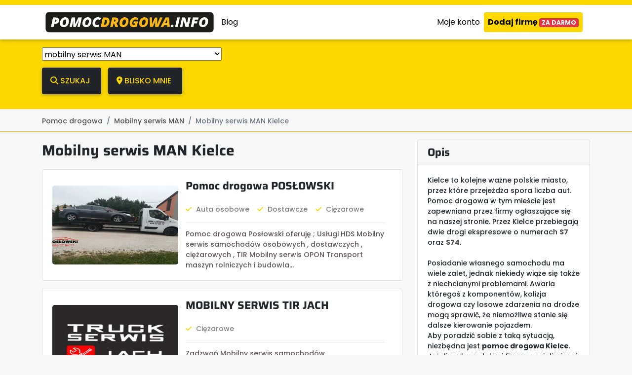

--- FILE ---
content_type: text/html; charset=UTF-8
request_url: https://pomocdrogowa.info/mobilny-serwis-man/kielce
body_size: 13213
content:
<!DOCTYPE html>
<html lang="pl">
    <head>
        <meta charset="UTF-8">
        <meta name="viewport" content="width=device-width, height=device-height, initial-scale=1"/>
        <meta http-equiv="X-UA-Compatible" content="IE=edge">

                        <meta name="robots" content="index, follow">
        
        <meta name="google-adsense-account" content="ca-pub-4235658811759336">
        <link rel="icon" href="/build/assets/img/favicon.ico">
        <title>Mobilny serwis ciężarówek MAN Kielce - PomocDrogowa.info</title>
        <meta name="description" content="Potrzebujesz pomocy na drodze dla ciężarówki MAN? Sprawdź firmy, które dojadą do Ciebie na drodze i pomogą rozwiązać problem.">



                            <!-- Google tag (gtag.js) -->
            <script>
                window.dataLayer = window.dataLayer || [];
                function gtag(){dataLayer.push(arguments);}

                gtag('consent', 'default', {
                    'ad_storage': 'denied',
                    'ad_user_data': 'denied',
                    'ad_personalization': 'denied',
                    'analytics_storage': 'denied',
                    'functionality_storage': 'denied',
                    'personalization_storage': 'denied',
                    'wait_for_update': 500
                });
            </script>

            <script async src="https://www.googletagmanager.com/gtag/js?id=G-ZNLZ7R8Z0J"></script>

            <script>
                window.dataLayer = window.dataLayer || [];
                function gtag(){dataLayer.push(arguments);}
                gtag('js', new Date());
                gtag('config', 'G-ZNLZ7R8Z0J');
            </script>
        
        <meta property="og:image" content="https://pomocdrogowa.info/build/assets/img/static/og-image.png"/>
    <meta property="og:type" content="article"/>
    <meta property="og:title" content="Mobilny serwis ciężarówek MAN Kielce - PomocDrogowa.info" />
    <meta property="og:site_name" content="PomocDrogowa.info" />
    <meta property="og:description" content="Znajdź pomoc drogową, mobilny serwis i zamów naprawę lub holowanie. Zapoznaj się z ofertami naszych firm. " />
    <meta property="og:url" content="https://pomocdrogowa.info/" />

                        <link rel='canonical' href='https://pomocdrogowa.info/mobilny-serwis-man/kielce'>
                    <link rel='next' href='https://pomocdrogowa.info/mobilny-serwis-man/kielce/2'>
                                <link rel="stylesheet" href="/build/bootstrap.8580cff1.css">
            <link rel="stylesheet" href="/build/mdb.3eca7f85.css">
            <link rel="stylesheet" href="/build/95.f2fc014a.css"><link rel="stylesheet" href="/build/site.266c483d.css">
        
                    <script src="/build/runtime.ec852f69.js" defer></script><script src="/build/18.9e8bbc6c.js" defer></script><script src="/build/698.b5272a26.js" defer></script><script src="/build/875.bdc0dc39.js" defer></script><script src="/build/88.14b498f1.js" defer></script><script src="/build/168.439e2dea.js" defer></script><script src="/build/mdb.0fee07ef.js" defer></script>
            <script src="/build/675.300f65f6.js" defer></script><script src="/build/358.12bc3f52.js" defer></script><script src="/build/851.7212bdd3.js" defer></script><script src="/build/95.44d99cdd.js" defer></script><script src="/build/756.7d3ced6d.js" defer></script><script src="/build/site.710dd714.js" defer></script>
            </head>
    <body class="">
                    <header class="white">
    <nav class="navbar navbar-expand-lg navbar-light navbarDefault__homepage">
        <div class="container navbar-container justify-content-space-between justify-content-lg-start">
            <div class="navbar-brand-center-wrapper d-block">
                <div class="logo-container">
                    <a href="/">
                        <picture>
                            <source media="(max-width: 575px)" srcset="/build/assets/img/static/pomocdrogowa_logo_mobile_black.webp" type="image/webp"  width="355px">
                            <source media="(max-width: 575px)" srcset="/build/assets/img/static/pomocdrogowa_logo_mobile_black.png" type="image/jpeg"  width="355px">

                            <source srcset="/build/assets/img/static/pomocdrogowa_logo_black.webp" type="image/webp"  width="355px" height="54.1px">
                            <source srcset="/build/assets/img/static/pomocdrogowa_logo_black.png" type="image/jpeg"  width="355px" height="54.1px">

                            <img class="img-responsive navbar__logo"
                                 src="/build/assets/img/static/pomocdrogowa_logo_black.png"
                                 alt="Pomocdrogowa.info" width="355px" height="54.1px">
                        </picture>
                    </a>
                </div>
            </div>
            <div class="d-flex d-lg-none navbar-toggle">
                <button class="navbar-toggler" type="button" data-toggle="collapse"
                        data-target="#navbarSupportedContent"
                        aria-controls="navbarSupportedContent" aria-expanded="false" aria-label="Toggle navigation">
                    <span class="navbar-toggler-icon"></span>
                </button>
            </div>
            <div id="navbar__collapse__elements" class="col-8">
                <div class="collapse navbar-collapse searchBox__navbar__header navbar__collapse_element" data-id="navbar-search-collapse">
                </div>
                <div class="collapse navbar-collapse navbar__collapse_element" id="navbarSupportedContent">
                    <ul class="navbar-nav mr-auto">
                        <li class="nav-item">
                            <a href="https://pomocdrogowa.info/blog/" class="nav-link font-weight-normal" data-turbo="false">Blog</a>
                        </li>
                    </ul>
                    <ul class="navbar-nav">
                        <li class="nav-item">
                            <a class="nav-link font-weight-normal" href="/profil/logowanie" data-turbo="false">Moje konto</a>
                        </li>
                        <li class="nav-item active">
                            <a class="nav-link rounded font-weight-bold navbar__button--add-company" href="/rejestracja" data-turbo="false">
                                Dodaj firmę <span class="badge badge-danger font-weight-bold align-middle">ZA DARMO</span>
                            </a>
                        </li>
                    </ul>
                </div>
            </div>
        </div>
    </nav>
</header>        
            <section class="hero">
        <div class="container" data-controller="list--manager" data-list--manager-search-force-view-class="search--forceShow" data-list--manager-mobile-button-hide-class="search__mobile--forceHide">
    <div class="search" data-list--manager-target="search">
        <form method="GET" action="/search" data-controller="search" data-action="submit->search#submitForm">
    <div class="row search-box">
        <input type="hidden" name="localization_x" value=""/>
        <input type="hidden" name="localization_y" value=""/>
        <div class="col-12 col-sm-6 pb-2">
            <select id="search-category" name="category"
                    data-search-target="category"
                    autocomplete="on"
                    data-controller="select"
            >
                                    <option value="28" data-need-localization="" >
                        akumulatory z dowozem do klienta
                    </option>
                                    <option value="21" data-need-localization="" >
                        auta zastępcze
                    </option>
                                    <option value="31" data-need-localization="" >
                        autolaweta
                    </option>
                                    <option value="6" data-need-localization="" >
                        awaryjne otwieranie auta
                    </option>
                                    <option value="46" data-need-localization="" >
                        całodobowa pomoc drogowa
                    </option>
                                    <option value="59" data-need-localization="" >
                        diagnostyka komputerowa w ciężarówkach
                    </option>
                                    <option value="1" data-need-localization="" >
                        dowóz paliwa na drodze
                    </option>
                                    <option value="43" data-need-localization="" >
                        holowanie
                    </option>
                                    <option value="17" data-need-localization="" >
                        holowanie autobusów
                    </option>
                                    <option value="47" data-need-localization="" >
                        holowanie automatu
                    </option>
                                    <option value="26" data-need-localization="" >
                        holowanie busów
                    </option>
                                    <option value="29" data-need-localization="" >
                        holowanie z garaży podziemnych
                    </option>
                                    <option value="44" data-need-localization="" >
                        laweta
                    </option>
                                    <option value="12" data-need-localization="" >
                        mobilna wulkanizacja
                    </option>
                                    <option value="23" data-need-localization="" >
                        mobilna wulkanizacja TIR
                    </option>
                                    <option value="20" data-need-localization="" >
                        mobilny mechanik
                    </option>
                                    <option value="35" data-need-localization="" >
                        mobilny serwis DAF
                    </option>
                                    <option value="37" data-need-localization="" >
                        mobilny serwis IVECO
                    </option>
                                    <option value="36" data-need-localization="" selected="selected">
                        mobilny serwis MAN
                    </option>
                                    <option value="39" data-need-localization="" >
                        mobilny serwis Renault Trucks
                    </option>
                                    <option value="34" data-need-localization="" >
                        mobilny serwis Scania
                    </option>
                                    <option value="18" data-need-localization="" >
                        mobilny serwis TIR
                    </option>
                                    <option value="38" data-need-localization="" >
                        mobilny serwis Volvo
                    </option>
                                    <option value="56" data-need-localization="" >
                        naprawa AdBlue w ciężarówkach
                    </option>
                                    <option value="54" data-need-localization="" >
                        naprawa autobusów
                    </option>
                                    <option value="57" data-need-localization="" >
                        naprawa hamulców w ciężarówkach
                    </option>
                                    <option value="52" data-need-localization="" >
                        naprawa naczep
                    </option>
                                    <option value="51" data-need-localization="" >
                        naprawa opon
                    </option>
                                    <option value="53" data-need-localization="" >
                        naprawa pneumatyki TIR
                    </option>
                                    <option value="58" data-need-localization="" >
                        naprawa skrzyni biegów w ciężarówkach
                    </option>
                                    <option value="5" data-need-localization="" >
                        odpalanie aut z kabli rozruchowych
                    </option>
                                    <option value="60" data-need-localization="1" >
                        pomoc drogowa
                    </option>
                                    <option value="13" data-need-localization="" >
                        pomoc drogowa TIR
                    </option>
                                    <option value="50" data-need-localization="" >
                        serwis opon
                    </option>
                                    <option value="30" data-need-localization="" >
                        skup aut
                    </option>
                                    <option value="27" data-need-localization="" >
                        transport aut luksusowych
                    </option>
                                    <option value="22" data-need-localization="" >
                        transport aut z zagranicy
                    </option>
                                    <option value="40" data-need-localization="" >
                        transport HDS
                    </option>
                                    <option value="9" data-need-localization="" >
                        transport koparek
                    </option>
                                    <option value="7" data-need-localization="" >
                        transport łodzi
                    </option>
                                    <option value="11" data-need-localization="" >
                        transport maszyn budowlanych
                    </option>
                                    <option value="10" data-need-localization="" >
                        transport maszyn rolniczych
                    </option>
                                    <option value="48" data-need-localization="" >
                        transport motocykli
                    </option>
                                    <option value="33" data-need-localization="" >
                        transport niskopodwoziowy
                    </option>
                                    <option value="8" data-need-localization="" >
                        transport wózków widłowych
                    </option>
                                    <option value="32" data-need-localization="" >
                        usługi transportowe
                    </option>
                                    <option value="24" data-need-localization="" >
                        warsztat 24h
                    </option>
                                    <option value="45" data-need-localization="" >
                        wulkanizacja 24h
                    </option>
                                    <option value="49" data-need-localization="" >
                        wulkanizator 24h
                    </option>
                                    <option value="4" data-need-localization="" >
                        wyciąganie zakopanych aut
                    </option>
                                    <option value="55" data-need-localization="" >
                        wymiana sprzęgła w ciężarówkach
                    </option>
                                    <option value="41" data-need-localization="" >
                        wynajem autolawet
                    </option>
                                    <option value="42" data-need-localization="" >
                        wynajem lawet
                    </option>
                                    <option value="2" data-need-localization="" >
                        wypompowywanie paliwa
                    </option>
                                    <option value="19" data-need-localization="" >
                        wypożyczalnia samochodów
                    </option>
                                    <option value="3" data-need-localization="" >
                        zmiana koła na drodze
                    </option>
                            </select>
        </div>
        <div class="col-12 col-sm-6 pb-2">
            <turbo-frame id="global-search-form-component" src="/esi/global_search_form_comonent?localizationId=6228&amp;localization=Kielce">
            </turbo-frame>
        </div>
        <div class="col-12 pb-2 d-flex align-items-center">
            <button class="btn rounded search-box__button--search ml-0" type="submit">
                <i class="fa fa-search" aria-hidden="true"></i>
                <span class="hidden-xs hidden-sm">Szukaj</span>
            </button>

            <button class="btn rounded search-box__button--localization ml-2" data-action="click->search#handleGeolocalization" type="button">
                <i class="fas fa-map-marker-alt"></i>
                <span>Blisko mnie</span>
            </button>

            <div id="search-form-spinner" class="d-none spinner-border text-primary ml-2" role="status" style="width: 1.5rem; height: 1.5rem;">
                <span class="sr-only">ładowanie...</span>
            </div>
        </div>

    </div>
</form>
    </div>
    <div class="search__mobile" data-list--manager-target="mobileButton">
        <button class="btn rounded search__button search__button--wider" type="button" data-action="list--manager#showSearch">
            <i class="fa fa-search" aria-hidden="true"></i>
            <span class="">Pokaż wyszukiwarkę</span>
        </button>
    </div>
</div>
    </section>

            <div class="container mt-1">
            <nav aria-label="breadcrumb" class="d-none d-sm-flex">
                <ol itemscope itemtype="http://schema.org/BreadcrumbList" class="breadcrumb"><li itemprop="itemListElement" itemscope itemtype="http://schema.org/ListItem" class="breadcrumb-item" ><a itemprop="item" href="/"><span itemprop="name">Pomoc drogowa</span></a><meta itemprop="position" content="1" /></li><li itemprop="itemListElement" itemscope itemtype="http://schema.org/ListItem" class="breadcrumb-item" ><a itemprop="item" href="/mobilny-serwis-man/kielce"><span itemprop="name">Mobilny serwis MAN</span></a><meta itemprop="position" content="2" /></li><li itemprop="itemListElement" itemscope itemtype="http://schema.org/ListItem" class="breadcrumb-item active"><span itemprop="name">Mobilny serwis MAN Kielce</span><meta itemprop="position" content="3" /></li></ol>
            </nav>
        </div>
    
    <section class="section__line">
        <div class="container">
    <div class="row">
        <div class="col-md-8 order-sm-first order-md-2 mainColumn search__list">
            <h1 class="search__heading">Mobilny serwis MAN Kielce</h1>

            
            
                


                
                
                                            


<div
        class="card mb-3 wow fadeIn animated entry
                "
>
    <div class="card-body text-left">
        <div class="row no-gutters">
            <div class="picture__container
                "
            >

                <a href="/holowanie/1102-pomoc-drogowa-poslowski">
                    <picture>

                        <source srcset="https://pomocdrogowa.info/media/cache/listing_thumb_webp/uploads/galleries/1494/3d4060fb6a64aaac0ae8e29ffffcabaf.jpg.webp" type="image/webp" width="303px" height="209px">
                        <source srcset="https://pomocdrogowa.info/media/cache/listing_thumb_jpg/uploads/galleries/1494/3d4060fb6a64aaac0ae8e29ffffcabaf.jpg" type="image/jpeg" width="303px" height="209px">
                        <source srcset="/build/assets/svg/no-photo.svg" type="image/jpeg" height="160px">

                        <img
                                class="picture lazy"
                                src="/build/assets/svg/no-photo.svg"
                                data-src="https://pomocdrogowa.info/media/cache/listing_thumb_jpg/uploads/galleries/1494/3d4060fb6a64aaac0ae8e29ffffcabaf.jpg" alt="Pomoc drogowa POSŁOWSKI" height="160px"
                        />

                    </picture>
                </a>
            </div>
            <div class="entry__details">
                <div class="row">
                    <div class="col-12">
                        <a class="entry__heading" href="/holowanie/1102-pomoc-drogowa-poslowski">
                            <h2>Pomoc drogowa POSŁOWSKI</h2>
                        </a>
                    </div>
                </div>
                <div class="row workshop__highlight-information">
                                            <div class="col-12 checkmark__container">
                                                    <div class="checkmark"><i class="fas fa-check"></i> Auta osobowe</div>
                                                                            <div class="checkmark"><i class="fas fa-check"></i> Dostawcze</div>
                                                                            <div class="checkmark"><i class="fas fa-check"></i> Ciężarowe</div>
                                                </div>
                                    </div>
                <hr>
                <div class="row">
                    <div class="col-12 entry__description font-medium">
                                                                                    Pomoc drogowa Posłowski oferuję ; 
Usługi HDS
Mobilny serwis samochodów osobowych , dostawczych , ciężarowych , TIR
Mobilny serwis OPON 
Transport maszyn rolniczych i budowla...
                                                                        </div>
                </div>
            </div>
        </div>
    </div>
            <script type="application/ld+json">{"@context":"https:\/\/schema.org","@type":"LocalBusiness","name":"Pomoc drogowa POSŁOWSKI","description":"Pomoc drogowa Posłowski oferuję ; <br \/>\nUsługi HDS<br \/>\nMobilny serwis samochodów osobowych , dostawczych , ciężarowych , TIR<br \/>\nMobilny serwis OPON <br \/>\nTransport maszyn rolniczych i budowlanych<br \/>\nCałodobową Pomoc drogową na terenie całego kraju<br \/>\n<br \/>\nZapraszamy ! <br \/>\ntel.","address":{"@type":"PostalAddress","addressLocality":"Kielce","addressRegion":"świętokrzyskie"},"image":"https:\/\/pomocdrogowa.info\/uploads\/galleries\/3d4060fb6a64aaac0ae8e29ffffcabaf.jpg"}</script>
    </div>                    
                
                                            


<div
        class="card mb-3 wow fadeIn animated entry
                "
>
    <div class="card-body text-left">
        <div class="row no-gutters">
            <div class="picture__container
                "
            >

                <a href="/holowanie/1107-mobilny-serwis-tir-jach">
                    <picture>

                        <source srcset="https://pomocdrogowa.info/media/cache/listing_thumb_webp/uploads/galleries/1500/39873cb35956d6744c184cdca33215b4.jpg.webp" type="image/webp" width="303px" height="209px">
                        <source srcset="https://pomocdrogowa.info/media/cache/listing_thumb_jpg/uploads/galleries/1500/39873cb35956d6744c184cdca33215b4.jpg" type="image/jpeg" width="303px" height="209px">
                        <source srcset="/build/assets/svg/no-photo.svg" type="image/jpeg" height="160px">

                        <img
                                class="picture lazy"
                                src="/build/assets/svg/no-photo.svg"
                                data-src="https://pomocdrogowa.info/media/cache/listing_thumb_jpg/uploads/galleries/1500/39873cb35956d6744c184cdca33215b4.jpg" alt="MOBILNY SERWIS TIR JACH" height="160px"
                        />

                    </picture>
                </a>
            </div>
            <div class="entry__details">
                <div class="row">
                    <div class="col-12">
                        <a class="entry__heading" href="/holowanie/1107-mobilny-serwis-tir-jach">
                            <h2>MOBILNY SERWIS TIR JACH</h2>
                        </a>
                    </div>
                </div>
                <div class="row workshop__highlight-information">
                                            <div class="col-12 checkmark__container">
                                                                                                    <div class="checkmark"><i class="fas fa-check"></i> Ciężarowe</div>
                                                </div>
                                    </div>
                <hr>
                <div class="row">
                    <div class="col-12 entry__description font-medium">
                                                                                    Zadzwoń  Mobilny serwis samochodów ciężarowych.Działamy na terenie woj. świętokrzyskiego, małopolskiego, śląskiego.Naprawiamy samochody szybko i sprawnie.
                                                                        </div>
                </div>
            </div>
        </div>
    </div>
            <script type="application/ld+json">{"@context":"https:\/\/schema.org","@type":"LocalBusiness","name":"MOBILNY SERWIS TIR JACH","description":"Zadzwoń  Mobilny serwis samochodów ciężarowych.Działamy na terenie woj. świętokrzyskiego, małopolskiego, śląskiego.Naprawiamy samochody szybko i sprawnie.","address":{"@type":"PostalAddress","addressLocality":"Kielce","addressRegion":"świętokrzyskie"},"image":"https:\/\/pomocdrogowa.info\/uploads\/galleries\/39873cb35956d6744c184cdca33215b4.jpg"}</script>
    </div>                    
                
                                            


<div
        class="card mb-3 wow fadeIn animated entry
                "
>
    <div class="card-body text-left">
        <div class="row no-gutters">
            <div class="picture__container
                                    picture__container--no-image
                "
            >

                <a href="/holowanie/16411140-naprawa-wulkanizacja-samochodow-ciezarowych">
                    <picture>

                        <source srcset="" type="image/webp" width="303px" height="209px">
                        <source srcset="" type="image/jpeg" width="303px" height="209px">
                        <source srcset="/build/assets/svg/no-photo.svg" type="image/jpeg" height="160px">

                        <img
                                class="picture "
                                src="/build/assets/svg/no-photo.svg"
                                data-src="" alt="NAPRAWA WULKANIZACJA SAMOCHODÓW CIĘŻAROWYCH" height="160px"
                        />

                    </picture>
                </a>
            </div>
            <div class="entry__details">
                <div class="row">
                    <div class="col-12">
                        <a class="entry__heading" href="/holowanie/16411140-naprawa-wulkanizacja-samochodow-ciezarowych">
                            <h2>NAPRAWA WULKANIZACJA SAMOCHODÓW CIĘŻAROWYCH</h2>
                        </a>
                    </div>
                </div>
                <div class="row workshop__highlight-information">
                                            <div class="col-12 checkmark__container">
                                                                                                    <div class="checkmark"><i class="fas fa-check"></i> Ciężarowe</div>
                                                </div>
                                    </div>
                <hr>
                <div class="row">
                    <div class="col-12 entry__description font-medium">
                                                                                    Witam nasza firma od wielu lat specjalizuje się w naprawach samochodów ciężarowych,co za tym idzie posiadamy ogromne doświadczenie w wykonywaniu usług takich jak naprawa siln...
                                                                        </div>
                </div>
            </div>
        </div>
    </div>
            <script type="application/ld+json">{"@context":"https:\/\/schema.org","@type":"LocalBusiness","name":"NAPRAWA WULKANIZACJA SAMOCHODÓW CIĘŻAROWYCH","description":"Witam nasza firma od wielu lat specjalizuje się w naprawach samochodów ciężarowych,co za tym idzie posiadamy ogromne doświadczenie w wykonywaniu usług takich jak naprawa silników, skrzyni biegów,układów pneumatycznych hamulców ,hydraulicznych,serwis ogumienia,diagnostyka komputerowa sterowników pojazdów ciężarowych i naczep","address":{"@type":"PostalAddress","addressLocality":"Kielce","addressRegion":"świętokrzyskie"}}</script>
    </div>                    
                
                                            


<div
        class="card mb-3 wow fadeIn animated entry
                "
>
    <div class="card-body text-left">
        <div class="row no-gutters">
            <div class="picture__container
                "
            >

                <a href="/holowanie/16411437-mobilny-serwis-tir-pomoc-drogowa-an-truck">
                    <picture>

                        <source srcset="https://pomocdrogowa.info/media/cache/listing_thumb_webp/uploads/galleries/2480/1e430892618111f6f2e10ac3c202c390.jpg.webp" type="image/webp" width="303px" height="209px">
                        <source srcset="https://pomocdrogowa.info/media/cache/listing_thumb_jpg/uploads/galleries/2480/1e430892618111f6f2e10ac3c202c390.jpg" type="image/jpeg" width="303px" height="209px">
                        <source srcset="/build/assets/svg/no-photo.svg" type="image/jpeg" height="160px">

                        <img
                                class="picture lazy"
                                src="/build/assets/svg/no-photo.svg"
                                data-src="https://pomocdrogowa.info/media/cache/listing_thumb_jpg/uploads/galleries/2480/1e430892618111f6f2e10ac3c202c390.jpg" alt="MOBILNY SERWIS TIR - POMOC DROGOWA  AN-TRUCK" height="160px"
                        />

                    </picture>
                </a>
            </div>
            <div class="entry__details">
                <div class="row">
                    <div class="col-12">
                        <a class="entry__heading" href="/holowanie/16411437-mobilny-serwis-tir-pomoc-drogowa-an-truck">
                            <h2>MOBILNY SERWIS TIR - POMOC DROGOWA  AN-TRUCK</h2>
                        </a>
                    </div>
                </div>
                <div class="row workshop__highlight-information">
                                            <div class="col-12 checkmark__container">
                                                                                                    <div class="checkmark"><i class="fas fa-check"></i> Ciężarowe</div>
                                                </div>
                                    </div>
                <hr>
                <div class="row">
                    <div class="col-12 entry__description font-medium">
                                                                                    AN-TRUCK to serwis mobilny TIR, ciężarowe jak również pomoc drogowa samochody ciężarowe.Naprawiamy na drodze w każdych warunkach pogodowych.Holowanie ciężarówek...
                                                                        </div>
                </div>
            </div>
        </div>
    </div>
            <script type="application/ld+json">{"@context":"https:\/\/schema.org","@type":"LocalBusiness","name":"MOBILNY SERWIS TIR - POMOC DROGOWA  AN-TRUCK","description":"<p>AN-TRUCK to serwis mobilny TIR, ciężarowe jak również pomoc drogowa samochody ciężarowe.Naprawiamy na drodze w każdych warunkach pogodowych.<br \/>Holowanie ciężarówek, wyciąganie zakopanych aut.Posiadamy ciężki sprzęt.<\/p>","address":{"@type":"PostalAddress","addressLocality":"Kielce","addressRegion":"świętokrzyskie"},"image":"https:\/\/pomocdrogowa.info\/uploads\/galleries\/1e430892618111f6f2e10ac3c202c390.jpg"}</script>
    </div>                    
                
                                            


<div
        class="card mb-3 wow fadeIn animated entry
                "
>
    <div class="card-body text-left">
        <div class="row no-gutters">
            <div class="picture__container
                "
            >

                <a href="/holowanie/272-ganer-piotr-pajdzinski">
                    <picture>

                        <source srcset="https://pomocdrogowa.info/media/cache/listing_thumb_webp/uploads/galleries/390/e5a1665072ba20bfebb2c7b6351c3dbd.JPG.webp" type="image/webp" width="303px" height="209px">
                        <source srcset="https://pomocdrogowa.info/media/cache/listing_thumb_jpg/uploads/galleries/390/e5a1665072ba20bfebb2c7b6351c3dbd.JPG" type="image/jpeg" width="303px" height="209px">
                        <source srcset="/build/assets/svg/no-photo.svg" type="image/jpeg" height="160px">

                        <img
                                class="picture lazy"
                                src="/build/assets/svg/no-photo.svg"
                                data-src="https://pomocdrogowa.info/media/cache/listing_thumb_jpg/uploads/galleries/390/e5a1665072ba20bfebb2c7b6351c3dbd.JPG" alt="Ganer Piotr Pajdziński" height="160px"
                        />

                    </picture>
                </a>
            </div>
            <div class="entry__details">
                <div class="row">
                    <div class="col-12">
                        <a class="entry__heading" href="/holowanie/272-ganer-piotr-pajdzinski">
                            <h2>Ganer Piotr Pajdziński</h2>
                        </a>
                    </div>
                </div>
                <div class="row workshop__highlight-information">
                                            <div class="col-12 checkmark__container">
                                                    <div class="checkmark"><i class="fas fa-check"></i> Auta osobowe</div>
                                                                            <div class="checkmark"><i class="fas fa-check"></i> Dostawcze</div>
                                                                            <div class="checkmark"><i class="fas fa-check"></i> Ciężarowe</div>
                                                </div>
                                    </div>
                <hr>
                <div class="row">
                    <div class="col-12 entry__description font-medium">
                                                                                    Dlaczego warto skorzystać z naszych usług?
Oferujemy Państwu:
- Usługi holownicze
- Serwis usług mobilnych aut osobowych,dostawczych i TIR
- Specjalizujemy się w naprawach au...
                                                                        </div>
                </div>
            </div>
        </div>
    </div>
            <script type="application/ld+json">{"@context":"https:\/\/schema.org","@type":"LocalBusiness","name":"Ganer Piotr Pajdziński","description":"Dlaczego warto skorzystać z naszych usług?<br \/>\nOferujemy Państwu:<br \/>\n- Usługi holownicze<br \/>\n- Serwis usług mobilnych aut osobowych,dostawczych i TIR<br \/>\n- Specjalizujemy się w naprawach aut osobowych, dostawczych, ciężarowych, naczepach oraz autobusach, <br \/>\n- Posiadamy nowoczesny serwis wulkanizacyjny wyposażony w najnowsze urządzenia wulkanizacyjne.<br \/>\n- Nasza stacja diagnostyczna jest wyposażona w najlepsze urządzenia kontrolne oraz posiada certyfikowanych kontrolerów. Tylko u nas istnieje możliwość natychmiastowej naprawy auta gdy oględziny diagnostyczne wykażą nieprawidłowości<br \/>\n- Posiadamy specjalistyczny serwis układu klimatyzacji.<br \/>\n- Dysponujemy profesjonalną myjnią ręczną i samoobsługową<br \/>\n- Posiadamy bezkonkurencyjną całodobową stację paliw","address":{"@type":"PostalAddress","addressLocality":"Skarżysko-Kamienna","addressRegion":"świętokrzyskie"},"image":"https:\/\/pomocdrogowa.info\/uploads\/galleries\/e5a1665072ba20bfebb2c7b6351c3dbd.JPG"}</script>
    </div>                    
                
                                            


<div
        class="card mb-3 wow fadeIn animated entry
                "
>
    <div class="card-body text-left">
        <div class="row no-gutters">
            <div class="picture__container
                "
            >

                <a href="/holowanie/16411546-mobilny-serwis-ciezarowek-maszyn-budowlanych">
                    <picture>

                        <source srcset="https://pomocdrogowa.info/media/cache/listing_thumb_webp/uploads/galleries/2632/391be0df835372db5e7c3ef4e6f142d5.jpg.webp" type="image/webp" width="303px" height="209px">
                        <source srcset="https://pomocdrogowa.info/media/cache/listing_thumb_jpg/uploads/galleries/2632/391be0df835372db5e7c3ef4e6f142d5.jpg" type="image/jpeg" width="303px" height="209px">
                        <source srcset="/build/assets/svg/no-photo.svg" type="image/jpeg" height="160px">

                        <img
                                class="picture lazy"
                                src="/build/assets/svg/no-photo.svg"
                                data-src="https://pomocdrogowa.info/media/cache/listing_thumb_jpg/uploads/galleries/2632/391be0df835372db5e7c3ef4e6f142d5.jpg" alt="MOBILNY SERWIS CIĘŻARÓWEK - MASZYN BUDOWLANYCH" height="160px"
                        />

                    </picture>
                </a>
            </div>
            <div class="entry__details">
                <div class="row">
                    <div class="col-12">
                        <a class="entry__heading" href="/holowanie/16411546-mobilny-serwis-ciezarowek-maszyn-budowlanych">
                            <h2>MOBILNY SERWIS CIĘŻARÓWEK - MASZYN BUDOWLANYCH</h2>
                        </a>
                    </div>
                </div>
                <div class="row workshop__highlight-information">
                                            <div class="col-12 checkmark__container">
                                                                            <div class="checkmark"><i class="fas fa-check"></i> Dostawcze</div>
                                                                            <div class="checkmark"><i class="fas fa-check"></i> Ciężarowe</div>
                                                </div>
                                    </div>
                <hr>
                <div class="row">
                    <div class="col-12 entry__description font-medium">
                                                                                    Naprawiamy ciężarówki szybko, sprawnie.Doświadczenie które posiadamy pomaga nam szybko zweryfikować usterkę w aucie.Naprawiamy również przyczepy, naczepy.
Zapraszam do kontak...
                                                                        </div>
                </div>
            </div>
        </div>
    </div>
            <script type="application/ld+json">{"@context":"https:\/\/schema.org","@type":"LocalBusiness","name":"MOBILNY SERWIS CIĘŻARÓWEK - MASZYN BUDOWLANYCH","description":"Naprawiamy ciężarówki szybko, sprawnie.Doświadczenie które posiadamy pomaga nam szybko zweryfikować usterkę w aucie.Naprawiamy również przyczepy, naczepy.<br \/>\nZapraszam do kontaktu telefonicznego.","address":{"@type":"PostalAddress","addressLocality":"Skarżysko-Kamienna","addressRegion":"świętokrzyskie"},"image":"https:\/\/pomocdrogowa.info\/uploads\/galleries\/391be0df835372db5e7c3ef4e6f142d5.jpg"}</script>
    </div>                    
                
                                            


<div
        class="card mb-3 wow fadeIn animated entry
                "
>
    <div class="card-body text-left">
        <div class="row no-gutters">
            <div class="picture__container
                                    picture__container--no-image
                "
            >

                <a href="/holowanie/16411136-wlodarczyk-trans-weg">
                    <picture>

                        <source srcset="" type="image/webp" width="303px" height="209px">
                        <source srcset="" type="image/jpeg" width="303px" height="209px">
                        <source srcset="/build/assets/svg/no-photo.svg" type="image/jpeg" height="160px">

                        <img
                                class="picture "
                                src="/build/assets/svg/no-photo.svg"
                                data-src="" alt="Włodarczyk TRANS-WEG" height="160px"
                        />

                    </picture>
                </a>
            </div>
            <div class="entry__details">
                <div class="row">
                    <div class="col-12">
                        <a class="entry__heading" href="/holowanie/16411136-wlodarczyk-trans-weg">
                            <h2>Włodarczyk TRANS-WEG</h2>
                        </a>
                    </div>
                </div>
                <div class="row workshop__highlight-information">
                                            <div class="col-12 checkmark__container">
                                                    <div class="checkmark"><i class="fas fa-check"></i> Auta osobowe</div>
                                                                            <div class="checkmark"><i class="fas fa-check"></i> Dostawcze</div>
                                                                            <div class="checkmark"><i class="fas fa-check"></i> Ciężarowe</div>
                                                </div>
                                    </div>
                <hr>
                <div class="row">
                    <div class="col-12 entry__description font-medium">
                                                                                    Profesjonalny serwis samochodów ciężarowych, dostawczych autobusów, osobowych w Jędrzejowie (Sudół 90b, 28-300 Jędrzejów tel. 60337881) Włodarczyk Serwis. Mobilny serwis samo...
                                                                        </div>
                </div>
            </div>
        </div>
    </div>
            <script type="application/ld+json">{"@context":"https:\/\/schema.org","@type":"LocalBusiness","name":"Włodarczyk TRANS-WEG","description":"Profesjonalny serwis samochodów ciężarowych, dostawczych autobusów, osobowych w Jędrzejowie (Sudół 90b, 28-300 Jędrzejów tel. 60337881) Włodarczyk Serwis. Mobilny serwis samochodów 24h. Naprawa aut osobowych, naprawa tir samochodów ciężarowych, naprawa busów i autobusów, naprawa maszyn rolniczych i koparek, wulkanizacja, naprawy powypadkowe.","address":{"@type":"PostalAddress","addressLocality":"Jędrzejów","addressRegion":"świętokrzyskie"}}</script>
    </div>                    
                
                                            


<div
        class="card mb-3 wow fadeIn animated entry
                "
>
    <div class="card-body text-left">
        <div class="row no-gutters">
            <div class="picture__container
                                    picture__container--no-image
                "
            >

                <a href="/holowanie/944-serwis-tir-944">
                    <picture>

                        <source srcset="" type="image/webp" width="303px" height="209px">
                        <source srcset="" type="image/jpeg" width="303px" height="209px">
                        <source srcset="/build/assets/svg/no-photo.svg" type="image/jpeg" height="160px">

                        <img
                                class="picture "
                                src="/build/assets/svg/no-photo.svg"
                                data-src="" alt="Serwis Tir" height="160px"
                        />

                    </picture>
                </a>
            </div>
            <div class="entry__details">
                <div class="row">
                    <div class="col-12">
                        <a class="entry__heading" href="/holowanie/944-serwis-tir-944">
                            <h2>Serwis Tir</h2>
                        </a>
                    </div>
                </div>
                <div class="row workshop__highlight-information">
                                            <div class="col-12 checkmark__container">
                                                                                                    <div class="checkmark"><i class="fas fa-check"></i> Ciężarowe</div>
                                                </div>
                                    </div>
                <hr>
                <div class="row">
                    <div class="col-12 entry__description font-medium">
                                                                                    Mobilny serwis samochodów ciężarowych. Głównie scania.
                                                                        </div>
                </div>
            </div>
        </div>
    </div>
            <script type="application/ld+json">{"@context":"https:\/\/schema.org","@type":"LocalBusiness","name":"Serwis Tir","description":"Mobilny serwis samochodów ciężarowych. Głównie scania.","address":{"@type":"PostalAddress","addressLocality":"Starachowice","addressRegion":"świętokrzyskie"}}</script>
    </div>                    
                
                                            


<div
        class="card mb-3 wow fadeIn animated entry
                "
>
    <div class="card-body text-left">
        <div class="row no-gutters">
            <div class="picture__container
                                    picture__container--no-image
                "
            >

                <a href="/holowanie/1378-trw-sp-z-oo">
                    <picture>

                        <source srcset="" type="image/webp" width="303px" height="209px">
                        <source srcset="" type="image/jpeg" width="303px" height="209px">
                        <source srcset="/build/assets/svg/no-photo.svg" type="image/jpeg" height="160px">

                        <img
                                class="picture "
                                src="/build/assets/svg/no-photo.svg"
                                data-src="" alt="T.R.W. sp. z o.o." height="160px"
                        />

                    </picture>
                </a>
            </div>
            <div class="entry__details">
                <div class="row">
                    <div class="col-12">
                        <a class="entry__heading" href="/holowanie/1378-trw-sp-z-oo">
                            <h2>T.R.W. sp. z o.o.</h2>
                        </a>
                    </div>
                </div>
                <div class="row workshop__highlight-information">
                                            <div class="col-12 checkmark__container">
                                                    <div class="checkmark"><i class="fas fa-check"></i> Auta osobowe</div>
                                                                            <div class="checkmark"><i class="fas fa-check"></i> Dostawcze</div>
                                                                            <div class="checkmark"><i class="fas fa-check"></i> Ciężarowe</div>
                                                </div>
                                    </div>
                <hr>
                <div class="row">
                    <div class="col-12 entry__description font-medium">
                                                                                    witam. oferujemy swoje usługi na obszarze województwa mazowieckiego i świętokrzyskiego między drogami krajowymi nr 9 i nr 7
                                                                        </div>
                </div>
            </div>
        </div>
    </div>
            <script type="application/ld+json">{"@context":"https:\/\/schema.org","@type":"LocalBusiness","name":"T.R.W. sp. z o.o.","description":"witam. oferujemy swoje usługi na obszarze województwa mazowieckiego i świętokrzyskiego między drogami krajowymi nr 9 i nr 7","address":{"@type":"PostalAddress","addressLocality":"Iłża","addressRegion":"mazowieckie"}}</script>
    </div>                    
                
                                            


<div
        class="card mb-3 wow fadeIn animated entry
                "
>
    <div class="card-body text-left">
        <div class="row no-gutters">
            <div class="picture__container
                "
            >

                <a href="/holowanie/1043-gracik-mariusz-salwa">
                    <picture>

                        <source srcset="https://pomocdrogowa.info/media/cache/listing_thumb_webp/uploads/galleries/1415/9c62078b6de4ff36aec74af1795e7380.jpg.webp" type="image/webp" width="303px" height="209px">
                        <source srcset="https://pomocdrogowa.info/media/cache/listing_thumb_jpg/uploads/galleries/1415/9c62078b6de4ff36aec74af1795e7380.jpg" type="image/jpeg" width="303px" height="209px">
                        <source srcset="/build/assets/svg/no-photo.svg" type="image/jpeg" height="160px">

                        <img
                                class="picture lazy"
                                src="/build/assets/svg/no-photo.svg"
                                data-src="https://pomocdrogowa.info/media/cache/listing_thumb_jpg/uploads/galleries/1415/9c62078b6de4ff36aec74af1795e7380.jpg" alt="Gracik Mariusz Salwa" height="160px"
                        />

                    </picture>
                </a>
            </div>
            <div class="entry__details">
                <div class="row">
                    <div class="col-12">
                        <a class="entry__heading" href="/holowanie/1043-gracik-mariusz-salwa">
                            <h2>Gracik Mariusz Salwa</h2>
                        </a>
                    </div>
                </div>
                <div class="row workshop__highlight-information">
                                            <div class="col-12 checkmark__container">
                                                    <div class="checkmark"><i class="fas fa-check"></i> Auta osobowe</div>
                                                                            <div class="checkmark"><i class="fas fa-check"></i> Dostawcze</div>
                                                                            <div class="checkmark"><i class="fas fa-check"></i> Ciężarowe</div>
                                                </div>
                                    </div>
                <hr>
                <div class="row">
                    <div class="col-12 entry__description font-medium">
                                                                                    Pomoc drogowa osobowe, dostawcze, ciężarowe. Serwis TIR, serwis mobilny. Transport maszyn rolniczych, budowlanych, wózków widłowych oraz kombajnów. Zapraszamy do współpracy.
                                                                        </div>
                </div>
            </div>
        </div>
    </div>
            <script type="application/ld+json">{"@context":"https:\/\/schema.org","@type":"LocalBusiness","name":"Gracik Mariusz Salwa","description":"Pomoc drogowa osobowe, dostawcze, ciężarowe. Serwis TIR, serwis mobilny. Transport maszyn rolniczych, budowlanych, wózków widłowych oraz kombajnów. Zapraszamy do współpracy.","address":{"@type":"PostalAddress","addressLocality":"Opatów","addressRegion":"świętokrzyskie"},"image":"https:\/\/pomocdrogowa.info\/uploads\/galleries\/9c62078b6de4ff36aec74af1795e7380.jpg"}</script>
    </div>                    
                
                                            


<div
        class="card mb-3 wow fadeIn animated entry
                "
>
    <div class="card-body text-left">
        <div class="row no-gutters">
            <div class="picture__container
                "
            >

                <a href="/holowanie/1274-hol-trans-centrum-pomocy-drogowej">
                    <picture>

                        <source srcset="https://pomocdrogowa.info/media/cache/listing_thumb_webp/uploads/galleries/1726/dbc19641a8187f8733d6197f357382c0.jpg.webp" type="image/webp" width="303px" height="209px">
                        <source srcset="https://pomocdrogowa.info/media/cache/listing_thumb_jpg/uploads/galleries/1726/dbc19641a8187f8733d6197f357382c0.jpg" type="image/jpeg" width="303px" height="209px">
                        <source srcset="/build/assets/svg/no-photo.svg" type="image/jpeg" height="160px">

                        <img
                                class="picture lazy"
                                src="/build/assets/svg/no-photo.svg"
                                data-src="https://pomocdrogowa.info/media/cache/listing_thumb_jpg/uploads/galleries/1726/dbc19641a8187f8733d6197f357382c0.jpg" alt="POMOC DROGOWA 24h HOL-TRANS" height="160px"
                        />

                    </picture>
                </a>
            </div>
            <div class="entry__details">
                <div class="row">
                    <div class="col-12">
                        <a class="entry__heading" href="/holowanie/1274-hol-trans-centrum-pomocy-drogowej">
                            <h2>POMOC DROGOWA 24h HOL-TRANS</h2>
                        </a>
                    </div>
                </div>
                <div class="row workshop__highlight-information">
                                            <div class="col-12 checkmark__container">
                                                    <div class="checkmark"><i class="fas fa-check"></i> Auta osobowe</div>
                                                                            <div class="checkmark"><i class="fas fa-check"></i> Dostawcze</div>
                                                                            <div class="checkmark"><i class="fas fa-check"></i> Ciężarowe</div>
                                                </div>
                                    </div>
                <hr>
                <div class="row">
                    <div class="col-12 entry__description font-medium">
                                                                                    POMOC DROGOWA to profesjonalna pomoc na drodze. Holujemy samochody osobowe, dostawcze, ciężarowe, Tir. Przewozimy maszyny rolnicze, budowlane, nietypowe, gabaryty jak i motoc...
                                                                        </div>
                </div>
            </div>
        </div>
    </div>
            <script type="application/ld+json">{"@context":"https:\/\/schema.org","@type":"LocalBusiness","name":"POMOC DROGOWA 24h HOL-TRANS","description":"<p>POMOC DROGOWA to profesjonalna pomoc na drodze. Holujemy samochody osobowe, dostawcze, ciężarowe, Tir. <br \/><br \/>Przewozimy maszyny rolnicze, budowlane, nietypowe, gabaryty jak i motocykle. Obsługa na terenie całego Kraju i Europy.<br \/>Obsługujemy drogi krajowe, wojewódzkie, autostrady, drogi szybkiego ruchu.<br \/>DK12, DK74, DK48 , DW713, DW726<\/p>","address":{"@type":"PostalAddress","addressLocality":"Opoczno","addressRegion":"łódzkie"},"image":"https:\/\/pomocdrogowa.info\/uploads\/galleries\/dbc19641a8187f8733d6197f357382c0.jpg"}</script>
    </div>                    
                
                                            


<div
        class="card mb-3 wow fadeIn animated entry
                "
>
    <div class="card-body text-left">
        <div class="row no-gutters">
            <div class="picture__container
                                    picture__container--no-image
                "
            >

                <a href="/holowanie/521-calodobowa-pomoc-drogowa--assistance-24h">
                    <picture>

                        <source srcset="" type="image/webp" width="303px" height="209px">
                        <source srcset="" type="image/jpeg" width="303px" height="209px">
                        <source srcset="/build/assets/svg/no-photo.svg" type="image/jpeg" height="160px">

                        <img
                                class="picture "
                                src="/build/assets/svg/no-photo.svg"
                                data-src="" alt="Naprawy na drodze 24h - Pomoc drogowa - Mobilna wulkanizacja" height="160px"
                        />

                    </picture>
                </a>
            </div>
            <div class="entry__details">
                <div class="row">
                    <div class="col-12">
                        <a class="entry__heading" href="/holowanie/521-calodobowa-pomoc-drogowa--assistance-24h">
                            <h2>Naprawy na drodze 24h - Pomoc drogowa - Mobilna wulkanizacja</h2>
                        </a>
                    </div>
                </div>
                <div class="row workshop__highlight-information">
                                            <div class="col-12 checkmark__container">
                                                    <div class="checkmark"><i class="fas fa-check"></i> Auta osobowe</div>
                                                                            <div class="checkmark"><i class="fas fa-check"></i> Dostawcze</div>
                                                                            <div class="checkmark"><i class="fas fa-check"></i> Ciężarowe</div>
                                                </div>
                                    </div>
                <hr>
                <div class="row">
                    <div class="col-12 entry__description font-medium">
                                                                                    Naprawiamy na drodze auta osobowe, dostawcze, ciężarowe oraz naczepy. Prowadzimy również całodobowa pomoc drogową.Sprawdzona firma z nowoczesnymi holownikami. Jesteśmy...
                                                                        </div>
                </div>
            </div>
        </div>
    </div>
            <script type="application/ld+json">{"@context":"https:\/\/schema.org","@type":"LocalBusiness","name":"Naprawy na drodze 24h - Pomoc drogowa - Mobilna wulkanizacja","description":"<p>Naprawiamy na drodze auta osobowe, dostawcze, ciężarowe oraz naczepy. Prowadzimy również całodobowa pomoc drogową.<br \/><br \/>Sprawdzona firma z nowoczesnymi holownikami. Jesteśmy dostępni przez całą dobę. Zachęcamy do kontaktu każdego dnia o każdej porze dnia i nocy.<br \/>Wiemy o tym, że sytuacje na drodze mają miejsce w najmniej oczekiwanym momencie.<br \/><br \/>Obsługujemy wszystkie miejscowości w Polsce.<\/p>","address":{"@type":"PostalAddress","addressLocality":"Radom","addressRegion":"mazowieckie"}}</script>
    </div>                    
                
                                            


<div
        class="card mb-3 wow fadeIn animated entry
                "
>
    <div class="card-body text-left">
        <div class="row no-gutters">
            <div class="picture__container
                "
            >

                <a href="/holowanie/800-mobilgum">
                    <picture>

                        <source srcset="https://pomocdrogowa.info/media/cache/listing_thumb_webp/uploads/galleries/1092/ca56db83175f4f86d5ee946028ad8863.jpg.webp" type="image/webp" width="303px" height="209px">
                        <source srcset="https://pomocdrogowa.info/media/cache/listing_thumb_jpg/uploads/galleries/1092/ca56db83175f4f86d5ee946028ad8863.jpg" type="image/jpeg" width="303px" height="209px">
                        <source srcset="/build/assets/svg/no-photo.svg" type="image/jpeg" height="160px">

                        <img
                                class="picture lazy"
                                src="/build/assets/svg/no-photo.svg"
                                data-src="https://pomocdrogowa.info/media/cache/listing_thumb_jpg/uploads/galleries/1092/ca56db83175f4f86d5ee946028ad8863.jpg" alt="MobilGum" height="160px"
                        />

                    </picture>
                </a>
            </div>
            <div class="entry__details">
                <div class="row">
                    <div class="col-12">
                        <a class="entry__heading" href="/holowanie/800-mobilgum">
                            <h2>MobilGum</h2>
                        </a>
                    </div>
                </div>
                <div class="row workshop__highlight-information">
                                            <div class="col-12 checkmark__container">
                                                                                                    <div class="checkmark"><i class="fas fa-check"></i> Ciężarowe</div>
                                                </div>
                                    </div>
                <hr>
                <div class="row">
                    <div class="col-12 entry__description font-medium">
                                                                                    Wykonujemy usługi wulkanizacyjne z dojazdem do klienta na drodze obsługujemy samochody ciężarowe tir przyczepy ciągniki fagromy koparki itp mamy do tego wyspecjalizowany sprz...
                                                                        </div>
                </div>
            </div>
        </div>
    </div>
            <script type="application/ld+json">{"@context":"https:\/\/schema.org","@type":"LocalBusiness","name":"MobilGum","description":"<p>Wykonujemy usługi wulkanizacyjne z dojazdem do klienta na drodze obsługujemy samochody ciężarowe tir przyczepy ciągniki fagromy koparki itp mamy do tego wyspecjalizowany sprzęt na samochodzie dojedziemy wszędzie w promilu 100 km od Radomia posiadamy też sprzedasz opon i felg zajmujemy się także specjalistycznym klejeniem opon metodą na zimno i na gorąco co najważniejsze dojedziemy o każdej porze dnia i nocy pracujemy 24 H NA DOBĘ <br \/><br \/>Jeżeli coś ci się wydarzy na drodze związanego z kołem dojedziemy i pomożemy<\/p>","address":{"@type":"PostalAddress","addressLocality":"Radom","addressRegion":"mazowieckie"},"image":"https:\/\/pomocdrogowa.info\/uploads\/galleries\/0e6e07fa4f0f392de2d7a9381517ffa5.jpg"}</script>
    </div>                    
                
                                            


<div
        class="card mb-3 wow fadeIn animated entry
                "
>
    <div class="card-body text-left">
        <div class="row no-gutters">
            <div class="picture__container
                                    picture__container--no-image
                "
            >

                <a href="/holowanie/16411278-mobilnaradompl">
                    <picture>

                        <source srcset="" type="image/webp" width="303px" height="209px">
                        <source srcset="" type="image/jpeg" width="303px" height="209px">
                        <source srcset="/build/assets/svg/no-photo.svg" type="image/jpeg" height="160px">

                        <img
                                class="picture "
                                src="/build/assets/svg/no-photo.svg"
                                data-src="" alt="Mobilnaradom.pl - mobilna wulkanizacja" height="160px"
                        />

                    </picture>
                </a>
            </div>
            <div class="entry__details">
                <div class="row">
                    <div class="col-12">
                        <a class="entry__heading" href="/holowanie/16411278-mobilnaradompl">
                            <h2>Mobilnaradom.pl - mobilna wulkanizacja</h2>
                        </a>
                    </div>
                </div>
                <div class="row workshop__highlight-information">
                                            <div class="col-12 checkmark__container">
                                                    <div class="checkmark"><i class="fas fa-check"></i> Auta osobowe</div>
                                                                            <div class="checkmark"><i class="fas fa-check"></i> Dostawcze</div>
                                                                            <div class="checkmark"><i class="fas fa-check"></i> Ciężarowe</div>
                                                </div>
                                    </div>
                <hr>
                <div class="row">
                    <div class="col-12 entry__description font-medium">
                                                                                    Serwis opon 24h/7 wymiana oraz naprawa w miejscu awarii sprzedaż opon nowych i używanych w konkurencyjnych cenach
                                                                        </div>
                </div>
            </div>
        </div>
    </div>
            <script type="application/ld+json">{"@context":"https:\/\/schema.org","@type":"LocalBusiness","name":"Mobilnaradom.pl - mobilna wulkanizacja","description":"Serwis opon 24h\/7 wymiana oraz naprawa w miejscu awarii sprzedaż opon nowych i używanych w konkurencyjnych cenach","address":{"@type":"PostalAddress","addressLocality":"Radom","addressRegion":"mazowieckie"}}</script>
    </div>                    
                
                                            


<div
        class="card mb-3 wow fadeIn animated entry
                "
>
    <div class="card-body text-left">
        <div class="row no-gutters">
            <div class="picture__container
                                    picture__container--no-image
                "
            >

                <a href="/holowanie/16411635-mobilny-mechanik-z-dojazdem-osobowe-dostawcze-ciezarowe">
                    <picture>

                        <source srcset="" type="image/webp" width="303px" height="209px">
                        <source srcset="" type="image/jpeg" width="303px" height="209px">
                        <source srcset="/build/assets/svg/no-photo.svg" type="image/jpeg" height="160px">

                        <img
                                class="picture "
                                src="/build/assets/svg/no-photo.svg"
                                data-src="" alt="Mobilny mechanik: osobowe, dostawcze, ciężarowe" height="160px"
                        />

                    </picture>
                </a>
            </div>
            <div class="entry__details">
                <div class="row">
                    <div class="col-12">
                        <a class="entry__heading" href="/holowanie/16411635-mobilny-mechanik-z-dojazdem-osobowe-dostawcze-ciezarowe">
                            <h2>Mobilny mechanik: osobowe, dostawcze, ciężarowe</h2>
                        </a>
                    </div>
                </div>
                <div class="row workshop__highlight-information">
                                            <div class="col-12 checkmark__container">
                                                    <div class="checkmark"><i class="fas fa-check"></i> Auta osobowe</div>
                                                                            <div class="checkmark"><i class="fas fa-check"></i> Dostawcze</div>
                                                                            <div class="checkmark"><i class="fas fa-check"></i> Ciężarowe</div>
                                                </div>
                                    </div>
                <hr>
                <div class="row">
                    <div class="col-12 entry__description font-medium">
                                                                                    Mobilny serwis opon oraz naprawy na drodze. Zadzwoń a przyjedziemy i naprawimy Twoje auto. Mobilny serwis czeka na Twój telefon.
                                                                        </div>
                </div>
            </div>
        </div>
    </div>
            <script type="application/ld+json">{"@context":"https:\/\/schema.org","@type":"LocalBusiness","name":"Mobilny mechanik: osobowe, dostawcze, ciężarowe","description":"Mobilny serwis opon oraz naprawy na drodze. Zadzwoń a przyjedziemy i naprawimy Twoje auto. Mobilny serwis czeka na Twój telefon.","address":{"@type":"PostalAddress","addressLocality":"Radom","addressRegion":"mazowieckie"}}</script>
    </div>                    
                
                                            


<div
        class="card mb-3 wow fadeIn animated entry
                "
>
    <div class="card-body text-left">
        <div class="row no-gutters">
            <div class="picture__container
                "
            >

                <a href="/holowanie/16411917-Naprawy-ciezarowek-mobilny-serwis-TIR">
                    <picture>

                        <source srcset="https://pomocdrogowa.info/media/cache/listing_thumb_webp/uploads/galleries/3133/ijpBBzGGKuAeGVTWCZgXE-688746d61090d.png.webp" type="image/webp" width="303px" height="209px">
                        <source srcset="https://pomocdrogowa.info/media/cache/listing_thumb_jpg/uploads/galleries/3133/ijpBBzGGKuAeGVTWCZgXE-688746d61090d.png" type="image/jpeg" width="303px" height="209px">
                        <source srcset="/build/assets/svg/no-photo.svg" type="image/jpeg" height="160px">

                        <img
                                class="picture lazy"
                                src="/build/assets/svg/no-photo.svg"
                                data-src="https://pomocdrogowa.info/media/cache/listing_thumb_jpg/uploads/galleries/3133/ijpBBzGGKuAeGVTWCZgXE-688746d61090d.png" alt="Naprawy ciężarówek - mobilny serwis TIR" height="160px"
                        />

                    </picture>
                </a>
            </div>
            <div class="entry__details">
                <div class="row">
                    <div class="col-12">
                        <a class="entry__heading" href="/holowanie/16411917-Naprawy-ciezarowek-mobilny-serwis-TIR">
                            <h2>Naprawy ciężarówek - mobilny serwis TIR</h2>
                        </a>
                    </div>
                </div>
                <div class="row workshop__highlight-information">
                                            <div class="col-12 checkmark__container">
                                                                                                    <div class="checkmark"><i class="fas fa-check"></i> Ciężarowe</div>
                                                </div>
                                    </div>
                <hr>
                <div class="row">
                    <div class="col-12 entry__description font-medium">
                                                                                    MOBILNY SERWIS CIĘŻARÓWEK – POMOC NA DRODZE 24/7
Awaria w trasie potrafi zaskoczyć w najmniej oczekiwanym momencie. Nasz mobilny serwis ciężarówek to szybka i profesjonalna p...
                                                                        </div>
                </div>
            </div>
        </div>
    </div>
            <script type="application/ld+json">{"@context":"https:\/\/schema.org","@type":"LocalBusiness","name":"Naprawy ciężarówek - mobilny serwis TIR","description":"<p><strong>MOBILNY SERWIS CIĘŻARÓWEK – POMOC NA DRODZE 24\/7<\/strong><\/p>\n<p>Awaria w trasie potrafi zaskoczyć w najmniej oczekiwanym momencie. Nasz <strong>mobilny serwis ciężarówek<\/strong> to szybka i profesjonalna pomoc, która dojedzie do Ciebie w dowolne miejsce – na autostradzie, parkingu, w bazie czy w trasie. <strong>Działamy całodobowo, 7 dni w tygodniu<\/strong>, abyś jak najszybciej mógł wrócić do pracy i uniknął kosztownych przestojów.<\/p>\n<p><strong>Zakres usług:<\/strong><\/p>\n<ul>\n<li>\n<p>Naprawy mechaniczne i elektryczne w terenie<\/p>\n<\/li>\n<li>\n<p>Układy paliwowe, pneumatyka, hamulce, zawieszenie<\/p>\n<\/li>\n<li>\n<p>Diagnostyka komputerowa wszystkich marek ciężarówek i naczep<\/p>\n<\/li>\n<li>\n<p>Usuwanie usterek awaryjnych i drobne naprawy na miejscu<\/p>\n<\/li>\n<li>\n<p>Wymiana części i płynów eksploatacyjnych<\/p>\n<\/li>\n<li>\n<p>Pomoc przy rozruchu i problemach z instalacją elektryczną<\/p>\n<\/li>\n<\/ul>\n<p><strong>Dlaczego my?<\/strong><\/p>\n<ul>\n<li>\n<p><strong>Doświadczony zespół mechaników<\/strong> z wieloletnią praktyką<\/p>\n<\/li>\n<li>\n<p><strong>Szybki dojazd<\/strong> – lokalizujemy się tam, gdzie potrzebujesz<\/p>\n<\/li>\n<li>\n<p><strong>Profesjonalny sprzęt diagnostyczny i narzędzia mobilne<\/strong><\/p>\n<\/li>\n<li>\n<p><strong>Atrakcyjne ceny i przejrzyste warunki<\/strong> współpracy<\/p>\n<\/li>\n<li>\n<p>Obsługujemy zarówno pojedyncze pojazdy, jak i całe floty<\/p>\n<\/li>\n<\/ul>\n<p>Nie pozwól, aby awaria zatrzymała Twój biznes. <strong>Zadzwoń teraz – jesteśmy dostępni 24 godziny na dobę!<\/strong><\/p>","address":{"@type":"PostalAddress","addressLocality":"Radom","addressRegion":"mazowieckie"},"image":"https:\/\/pomocdrogowa.info\/uploads\/galleries\/ijpBBzGGKuAeGVTWCZgXE-688746d61090d.png"}</script>
    </div>                    
                
                                            


<div
        class="card mb-3 wow fadeIn animated entry
                "
>
    <div class="card-body text-left">
        <div class="row no-gutters">
            <div class="picture__container
                                    picture__container--no-image
                "
            >

                <a href="/holowanie/16411207-pomoc-drogowa-naprawy-na-drodze-uruchamianie-aut-i-inne--wojciech-rusin">
                    <picture>

                        <source srcset="" type="image/webp" width="303px" height="209px">
                        <source srcset="" type="image/jpeg" width="303px" height="209px">
                        <source srcset="/build/assets/svg/no-photo.svg" type="image/jpeg" height="160px">

                        <img
                                class="picture "
                                src="/build/assets/svg/no-photo.svg"
                                data-src="" alt="Pomoc drogowa, naprawy na drodze, uruchamianie aut i inne - Wojciech Rusin" height="160px"
                        />

                    </picture>
                </a>
            </div>
            <div class="entry__details">
                <div class="row">
                    <div class="col-12">
                        <a class="entry__heading" href="/holowanie/16411207-pomoc-drogowa-naprawy-na-drodze-uruchamianie-aut-i-inne--wojciech-rusin">
                            <h2>Pomoc drogowa, naprawy na drodze, uruchamianie aut i inne - Wojciech Rusin</h2>
                        </a>
                    </div>
                </div>
                <div class="row workshop__highlight-information">
                                            <div class="col-12 checkmark__container">
                                                    <div class="checkmark"><i class="fas fa-check"></i> Auta osobowe</div>
                                                                            <div class="checkmark"><i class="fas fa-check"></i> Dostawcze</div>
                                                                            <div class="checkmark"><i class="fas fa-check"></i> Ciężarowe</div>
                                                </div>
                                    </div>
                <hr>
                <div class="row">
                    <div class="col-12 entry__description font-medium">
                                                                                    Potrzebujesz pomocy na drodze? Zadzwoń do nas. Uruchamiamy awaryjnie auta z kabli, transportujemy małe i duże ładunki. Serdecznie zapraszamy - zadzwoń i przekonaj się, że dzi...
                                                                        </div>
                </div>
            </div>
        </div>
    </div>
            <script type="application/ld+json">{"@context":"https:\/\/schema.org","@type":"LocalBusiness","name":"Pomoc drogowa, naprawy na drodze, uruchamianie aut i inne - Wojciech Rusin","description":"Potrzebujesz pomocy na drodze? Zadzwoń do nas. Uruchamiamy awaryjnie auta z kabli, transportujemy małe i duże ładunki. Serdecznie zapraszamy - zadzwoń i przekonaj się, że działamy tanio i sprawnie.","address":{"@type":"PostalAddress","addressLocality":"Sandomierz","addressRegion":"świętokrzyskie"}}</script>
    </div>                    
                
                                            


<div
        class="card mb-3 wow fadeIn animated entry
                "
>
    <div class="card-body text-left">
        <div class="row no-gutters">
            <div class="picture__container
                "
            >

                <a href="/holowanie/16411211-pit-stop-pomoc-drogowa-24h">
                    <picture>

                        <source srcset="https://pomocdrogowa.info/media/cache/listing_thumb_webp/uploads/galleries/2142/877a703f5254d4e2cc430ae8c7145742.jpg.webp" type="image/webp" width="303px" height="209px">
                        <source srcset="https://pomocdrogowa.info/media/cache/listing_thumb_jpg/uploads/galleries/2142/877a703f5254d4e2cc430ae8c7145742.jpg" type="image/jpeg" width="303px" height="209px">
                        <source srcset="/build/assets/svg/no-photo.svg" type="image/jpeg" height="160px">

                        <img
                                class="picture lazy"
                                src="/build/assets/svg/no-photo.svg"
                                data-src="https://pomocdrogowa.info/media/cache/listing_thumb_jpg/uploads/galleries/2142/877a703f5254d4e2cc430ae8c7145742.jpg" alt="PIT-STOP Pomoc Drogowa 24h" height="160px"
                        />

                    </picture>
                </a>
            </div>
            <div class="entry__details">
                <div class="row">
                    <div class="col-12">
                        <a class="entry__heading" href="/holowanie/16411211-pit-stop-pomoc-drogowa-24h">
                            <h2>PIT-STOP Pomoc Drogowa 24h</h2>
                        </a>
                    </div>
                </div>
                <div class="row workshop__highlight-information">
                                            <div class="col-12 checkmark__container">
                                                    <div class="checkmark"><i class="fas fa-check"></i> Auta osobowe</div>
                                                                            <div class="checkmark"><i class="fas fa-check"></i> Dostawcze</div>
                                                                            <div class="checkmark"><i class="fas fa-check"></i> Ciężarowe</div>
                                                </div>
                                    </div>
                <hr>
                <div class="row">
                    <div class="col-12 entry__description font-medium">
                                                                                    Posiadamy wieloletnie doświadczenie w obsłudze wypadków drogowych i naprawie samochodów osobowych i ciężarowych. Bardzo wiele naszych akcji pomocy drogowej kończy się naprawą...
                                                                        </div>
                </div>
            </div>
        </div>
    </div>
            <script type="application/ld+json">{"@context":"https:\/\/schema.org","@type":"LocalBusiness","name":"PIT-STOP Pomoc Drogowa 24h","description":"Posiadamy wieloletnie doświadczenie w obsłudze wypadków drogowych i naprawie samochodów osobowych i ciężarowych. Bardzo wiele naszych akcji pomocy drogowej kończy się naprawą pojazdu bezpośrednio na trasie, bez potrzeby jego holowania lub transportu lawetą do naszego warsztatu samochodowego. <br \/>\n<br \/>\nOferujemy skuteczną i całodobową pomoc drogową oraz naprawy terenowe pojazdów w całej Polsce, w szczególności w województwie świętokrzyskim i jego okolicach, między innymi w takich miastach jak: Sandomierz, Opatów, Tarnobrzeg, Ostrowiec Świętokrzyski, Kielce.<br \/>\n<br \/>\nSpecjalizujemy się serwisie mobilnym TIR oraz holowaniu samochodów ciężarowych. Wszystkie nasze zlecenia są realizowany przez doświadczonych fachowców i zgodnie z zachowaniem wszelkich niezbędnych norm bezpieczeństwa i bez ryzyka uszkodzenia pojazdów.<br \/>\n<br \/>\nGwarantujemy atrakcyjne ceny i szybki dojazd, a o naszym profesjonalizmie i wysokiej jakości świadczonych przez nas usług świadczą bardzo dobre opinie naszych zadowolonych klientów.","address":{"@type":"PostalAddress","addressLocality":"Sandomierz","addressRegion":"świętokrzyskie"},"image":"https:\/\/pomocdrogowa.info\/uploads\/galleries\/877a703f5254d4e2cc430ae8c7145742.jpg"}</script>
    </div>                    
                
                                            


<div
        class="card mb-3 wow fadeIn animated entry
                "
>
    <div class="card-body text-left">
        <div class="row no-gutters">
            <div class="picture__container
                                    picture__container--no-image
                "
            >

                <a href="/holowanie/147-stala">
                    <picture>

                        <source srcset="" type="image/webp" width="303px" height="209px">
                        <source srcset="" type="image/jpeg" width="303px" height="209px">
                        <source srcset="/build/assets/svg/no-photo.svg" type="image/jpeg" height="160px">

                        <img
                                class="picture "
                                src="/build/assets/svg/no-photo.svg"
                                data-src="" alt="Autohol Stala" height="160px"
                        />

                    </picture>
                </a>
            </div>
            <div class="entry__details">
                <div class="row">
                    <div class="col-12">
                        <a class="entry__heading" href="/holowanie/147-stala">
                            <h2>Autohol Stala</h2>
                        </a>
                    </div>
                </div>
                <div class="row workshop__highlight-information">
                                            <div class="col-12 checkmark__container">
                                                    <div class="checkmark"><i class="fas fa-check"></i> Auta osobowe</div>
                                                                            <div class="checkmark"><i class="fas fa-check"></i> Dostawcze</div>
                                                                            <div class="checkmark"><i class="fas fa-check"></i> Ciężarowe</div>
                                                </div>
                                    </div>
                <hr>
                <div class="row">
                    <div class="col-12 entry__description font-medium">
                                                                                    Pomoc Drogowa , Holowanie pojazdów osobowych , ciężarowych , dostawczych. Awaryjne otwieranie pojazdów wszystkich marek.

Wyciąganie z poza drogi. Kompleksowa obsługa wypadkó...
                                                                        </div>
                </div>
            </div>
        </div>
    </div>
            <script type="application/ld+json">{"@context":"https:\/\/schema.org","@type":"LocalBusiness","name":"Autohol Stala","description":"Pomoc Drogowa , Holowanie pojazdów osobowych , ciężarowych , dostawczych. Awaryjne otwieranie pojazdów wszystkich marek.<br \/>\n<br \/>\nWyciąganie z poza drogi. Kompleksowa obsługa wypadków , kolizji drogowych. Przeładunki samochodów ciężarowych. Samochody zastępcze. Darmowe holowanie z OC sprawcy. <br \/>\nDarmowa obsługa kolizji z OC sprawcy.<br \/>\n<br \/>\nObszar działań: Mielec , Dębica , Ropczyce , Tarnów , Autostrada A4 Rzeszów - Tarnów , Barwinek , Słowacja","address":{"@type":"PostalAddress","addressLocality":"Mielec","addressRegion":"podkarpackie"}}</script>
    </div>                    
                
                                            


<div
        class="card mb-3 wow fadeIn animated entry
                "
>
    <div class="card-body text-left">
        <div class="row no-gutters">
            <div class="picture__container
                "
            >

                <a href="/holowanie/269-pomoc-drogowa-adrian-ujas">
                    <picture>

                        <source srcset="https://pomocdrogowa.info/media/cache/listing_thumb_webp/uploads/galleries/389/c95060142e082dd6cb0dc156949535a0.jpg.webp" type="image/webp" width="303px" height="209px">
                        <source srcset="https://pomocdrogowa.info/media/cache/listing_thumb_jpg/uploads/galleries/389/c95060142e082dd6cb0dc156949535a0.jpg" type="image/jpeg" width="303px" height="209px">
                        <source srcset="/build/assets/svg/no-photo.svg" type="image/jpeg" height="160px">

                        <img
                                class="picture lazy"
                                src="/build/assets/svg/no-photo.svg"
                                data-src="https://pomocdrogowa.info/media/cache/listing_thumb_jpg/uploads/galleries/389/c95060142e082dd6cb0dc156949535a0.jpg" alt="Pomoc Drogowa Adrian Ujas" height="160px"
                        />

                    </picture>
                </a>
            </div>
            <div class="entry__details">
                <div class="row">
                    <div class="col-12">
                        <a class="entry__heading" href="/holowanie/269-pomoc-drogowa-adrian-ujas">
                            <h2>Pomoc Drogowa Adrian Ujas</h2>
                        </a>
                    </div>
                </div>
                <div class="row workshop__highlight-information">
                                            <div class="col-12 checkmark__container">
                                                    <div class="checkmark"><i class="fas fa-check"></i> Auta osobowe</div>
                                                                            <div class="checkmark"><i class="fas fa-check"></i> Dostawcze</div>
                                                                            <div class="checkmark"><i class="fas fa-check"></i> Ciężarowe</div>
                                                </div>
                                    </div>
                <hr>
                <div class="row">
                    <div class="col-12 entry__description font-medium">
                                                                                    Zajmujemy się profesjonalną pomocą drogową, oferujemy m.in. 
- Holowanie samochodów osobowych i dostawczych
- Szybkie naprawy na drodze
- Kompleksowa obsługa zdarzeń drogowyc...
                                                                        </div>
                </div>
            </div>
        </div>
    </div>
            <script type="application/ld+json">{"@context":"https:\/\/schema.org","@type":"LocalBusiness","name":"Pomoc Drogowa Adrian Ujas","description":"Zajmujemy się profesjonalną pomocą drogową, oferujemy m.in. <br \/>\n- Holowanie samochodów osobowych i dostawczych<br \/>\n- Szybkie naprawy na drodze<br \/>\n- Kompleksowa obsługa zdarzeń drogowych<br \/>\n- Awaryjne otwierania samochodów<br \/>\n- Stawianie na koła oraz wyciąganie spoza drogi<br \/>\n- Pomoc drogowa<br \/>\n- Holowanie-Parking<br \/>\n- Assistance<br \/>\n- Wynajem samochodów zastępczych<br \/>\n- Transport lawetą niskopodwoziową (transport traktorów, koparek itp.)<br \/>\n- Własny serwsi samochodowy","address":{"@type":"PostalAddress","addressLocality":"Mielec","addressRegion":"podkarpackie"},"image":"https:\/\/pomocdrogowa.info\/uploads\/galleries\/c95060142e082dd6cb0dc156949535a0.jpg"}</script>
    </div>                    
                
            

                <nav>
                        <ul class="pagination justify-content-end">

                            <li class="page-item disabled">
                    <span class="page-link">&laquo;&nbsp;</span>
                </li>
            
            
                                                <li class="page-item active">
                        <span class="page-link">1</span>
                    </li>
                
                                                <li class="page-item">
                        <a class="page-link" href="/mobilny-serwis-man/kielce/2">2</a>
                    </li>
                
                                                <li class="page-item">
                        <a class="page-link" href="/mobilny-serwis-man/kielce/3">3</a>
                    </li>
                
                                                <li class="page-item">
                        <a class="page-link" href="/mobilny-serwis-man/kielce/4">4</a>
                    </li>
                
            
            
                            <li class="page-item">
                    <a class="page-link" rel="next" href="/mobilny-serwis-man/kielce/2">&nbsp;&raquo;</a>
                </li>
                    </ul>
    </nav>

        </div>
        <div class="col-md-4 mt-3 mb-3 order-md-3 workshopShow mainColumn">
                            <div class="card mb-3 wow fadeIn animated">
                    <div class="card-header">
                        <h2>Opis</h2>
                    </div>
                    <div class="card-body">
                        Kielce to kolejne ważne polskie miasto, przez które przejeżdża spora liczba aut. Pomoc drogowa w tym mieście jest zapewniana przez firmy ogłaszające się na naszej stronie. Przez Kielce przebiegają dwie drogi ekspresowe o numerach <a href="https://pomocdrogowa.info/droga-ekspresowa-s7"><strong>S7</strong></a> oraz <a href="https://pomocdrogowa.info/droga-ekspresowa-s74"><strong>S74</strong></a>.<br /><br />
Posiadanie własnego samochodu ma wiele zalet, jednak niekiedy wiąże się także z niechcianymi problemami. Awaria któregoś z komponentów, kolizja drogowa czy losowe zdarzenia na drodze mogą sprawić, że niemożliwe stanie się dalsze kierowanie pojazdem. <br />Aby poradzić sobie z taką sytuacją, niezbędna jest <strong>pomoc drogowa Kielce</strong>. Jeżeli szukasz dobrej firmy specjalizującej się w tej branży, to zaufanie nam powinno być strzałem w dziesiątkę. <br /><br />Wyróżniamy się sporym doświadczeniem, a we współpracy z klientem zawsze kierujemy się zasadami profesjonalizmu. Posiadamy bardzo jakościowe lawety, które sprawiają, że holowanie auta może być zarówno szybkie, jak i bezpieczne. Co więcej, zapewniamy naprawdę atrakcyjne ceny, dzięki którym poradzenie sobie z awarią na drodze nie musi wiązać się z wydaniem bajońskich sum. Dzięki oferowanemu przez nas wsparciu nawet najbardziej awaryjne sytuacje na drodze nie muszą być twardym orzechem do zgryzienia. <br /><br />Zaufaj nam, a przekonasz się, że jakość pomocy drogowej ma olbrzymie znaczenie dla Twojego zadowolenia. 
                    </div>
                </div>
            

            <div class="card mb-3 mt-3 wow fadeIn animated">
                <div class="card-header">
                    <h2>Usługi</h2>
                </div>
                <div class="card-body p-0">
                    <ul class="serviceList">

                                                    <li class="serviceList__item">
                                <a href="/pomoc-drogowa-kielce" title="Pomoc drogowa Kielce">Pomoc drogowa Kielce</a>
                            </li>
                        
                                                    <li class="serviceList__item">
                                <a href="/akumulatory-z-dowozem/kielce" title="Akumulatory z dowozem do klienta">
                                    Akumulatory z dowozem do klienta
                                </a>
                            </li>
                                                    <li class="serviceList__item">
                                <a href="/auta-zastepcze/kielce" title="Auta zastępcze">
                                    Auta zastępcze
                                </a>
                            </li>
                                                    <li class="serviceList__item">
                                <a href="/auto-laweta/kielce" title="Autolaweta">
                                    Autolaweta
                                </a>
                            </li>
                                                    <li class="serviceList__item">
                                <a href="/awaryjne-otwieranie-pojazdow/kielce" title="Awaryjne otwieranie auta">
                                    Awaryjne otwieranie auta
                                </a>
                            </li>
                                                    <li class="serviceList__item">
                                <a href="/calodobowa-pomoc-drogowa/kielce" title="Całodobowa pomoc drogowa">
                                    Całodobowa pomoc drogowa
                                </a>
                            </li>
                                                    <li class="serviceList__item">
                                <a href="/diagnostyka-komputerowa-tir/kielce" title="Diagnostyka komputerowa w ciężarówkach">
                                    Diagnostyka komputerowa w ciężarówkach
                                </a>
                            </li>
                                                    <li class="serviceList__item">
                                <a href="/dowoz-paliwa/kielce" title="Dowóz paliwa na drodze">
                                    Dowóz paliwa na drodze
                                </a>
                            </li>
                                                    <li class="serviceList__item">
                                <a href="/holowanie-24h/kielce" title="Holowanie">
                                    Holowanie
                                </a>
                            </li>
                                                    <li class="serviceList__item">
                                <a href="/holowanie-autobusow/kielce" title="Holowanie autobusów">
                                    Holowanie autobusów
                                </a>
                            </li>
                                                    <li class="serviceList__item">
                                <a href="/holowanie-automatu/kielce" title="Holowanie automatu">
                                    Holowanie automatu
                                </a>
                            </li>
                                                    <li class="serviceList__item">
                                <a href="/busy-dostawcze-pomoc-drogowa/kielce" title="Holowanie busów">
                                    Holowanie busów
                                </a>
                            </li>
                                                    <li class="serviceList__item">
                                <a href="/holowanie-parking-podziemny/kielce" title="Holowanie z garaży podziemnych">
                                    Holowanie z garaży podziemnych
                                </a>
                            </li>
                                                    <li class="serviceList__item">
                                <a href="/laweta/kielce" title="Laweta">
                                    Laweta
                                </a>
                            </li>
                                                    <li class="serviceList__item">
                                <a href="/mobilna-wulkanizacja/kielce" title="Mobilna wulkanizacja">
                                    Mobilna wulkanizacja
                                </a>
                            </li>
                                                    <li class="serviceList__item">
                                <a href="/mobilny-serwis-opon-tir/kielce" title="Mobilna wulkanizacja TIR">
                                    Mobilna wulkanizacja TIR
                                </a>
                            </li>
                                                    <li class="serviceList__item">
                                <a href="/mobilny-mechanik/kielce" title="Mobilny mechanik">
                                    Mobilny mechanik
                                </a>
                            </li>
                                                    <li class="serviceList__item">
                                <a href="/mobilny-serwis-daf/kielce" title="Mobilny serwis DAF">
                                    Mobilny serwis DAF
                                </a>
                            </li>
                                                    <li class="serviceList__item">
                                <a href="/mobilny-serwis-iveco/kielce" title="Mobilny serwis IVECO">
                                    Mobilny serwis IVECO
                                </a>
                            </li>
                                                    <li class="serviceList__item">
                                <a href="/mobilny-serwis-man/kielce" title="Mobilny serwis MAN">
                                    Mobilny serwis MAN
                                </a>
                            </li>
                                                    <li class="serviceList__item">
                                <a href="/mobilny-serwis-renault/kielce" title="Mobilny serwis Renault Trucks">
                                    Mobilny serwis Renault Trucks
                                </a>
                            </li>
                                                    <li class="serviceList__item">
                                <a href="/mobilny-serwis-scania/kielce" title="Mobilny serwis Scania">
                                    Mobilny serwis Scania
                                </a>
                            </li>
                                                    <li class="serviceList__item">
                                <a href="/mobilny-serwis-ciezarowek/kielce" title="Mobilny serwis TIR">
                                    Mobilny serwis TIR
                                </a>
                            </li>
                                                    <li class="serviceList__item">
                                <a href="/mobilny-serwis-volvo/kielce" title="Mobilny serwis Volvo">
                                    Mobilny serwis Volvo
                                </a>
                            </li>
                                                    <li class="serviceList__item">
                                <a href="/naprawa-adblue-tir/kielce" title="Naprawa AdBlue w ciężarówkach">
                                    Naprawa AdBlue w ciężarówkach
                                </a>
                            </li>
                                                    <li class="serviceList__item">
                                <a href="/naprawa-autobusow/kielce" title="Naprawa autobusów">
                                    Naprawa autobusów
                                </a>
                            </li>
                                                    <li class="serviceList__item">
                                <a href="/naprawa-hamulcow-tir/kielce" title="Naprawa hamulców w ciężarówkach">
                                    Naprawa hamulców w ciężarówkach
                                </a>
                            </li>
                                                    <li class="serviceList__item">
                                <a href="/naprawa-naczep/kielce" title="Naprawa naczep">
                                    Naprawa naczep
                                </a>
                            </li>
                                                    <li class="serviceList__item">
                                <a href="/naprawa-opon/kielce" title="Naprawa opon">
                                    Naprawa opon
                                </a>
                            </li>
                                                    <li class="serviceList__item">
                                <a href="/naprawa-pneumatyki/kielce" title="Naprawa pneumatyki TIR">
                                    Naprawa pneumatyki TIR
                                </a>
                            </li>
                                                    <li class="serviceList__item">
                                <a href="/naprawa-skrzyni-biegow/kielce" title="Naprawa skrzyni biegów w ciężarówkach">
                                    Naprawa skrzyni biegów w ciężarówkach
                                </a>
                            </li>
                                                    <li class="serviceList__item">
                                <a href="/awaryjne-odpalanie-samochodow/kielce" title="Odpalanie aut z kabli rozruchowych">
                                    Odpalanie aut z kabli rozruchowych
                                </a>
                            </li>
                                                    <li class="serviceList__item">
                                <a href="/pomoc-drogowa-tir/kielce" title="Pomoc drogowa TIR">
                                    Pomoc drogowa TIR
                                </a>
                            </li>
                                                    <li class="serviceList__item">
                                <a href="/serwis-opon/kielce" title="Serwis opon">
                                    Serwis opon
                                </a>
                            </li>
                                                    <li class="serviceList__item">
                                <a href="/skup-aut/kielce" title="Skup aut">
                                    Skup aut
                                </a>
                            </li>
                                                    <li class="serviceList__item">
                                <a href="/transport-aut-luksusowych/kielce" title="Transport aut luksusowych">
                                    Transport aut luksusowych
                                </a>
                            </li>
                                                    <li class="serviceList__item">
                                <a href="/transport-aut-z-zagranicy/kielce" title="Transport aut z zagranicy">
                                    Transport aut z zagranicy
                                </a>
                            </li>
                                                    <li class="serviceList__item">
                                <a href="/transport-hds/kielce" title="Transport HDS">
                                    Transport HDS
                                </a>
                            </li>
                                                    <li class="serviceList__item">
                                <a href="/transport-koparek/kielce" title="Transport koparek">
                                    Transport koparek
                                </a>
                            </li>
                                                    <li class="serviceList__item">
                                <a href="/transport-lodzi/kielce" title="Transport łodzi">
                                    Transport łodzi
                                </a>
                            </li>
                                                    <li class="serviceList__item">
                                <a href="/transport-maszyn-budowlanych/kielce" title="Transport maszyn budowlanych">
                                    Transport maszyn budowlanych
                                </a>
                            </li>
                                                    <li class="serviceList__item">
                                <a href="/transport-maszyn-rolniczych/kielce" title="Transport maszyn rolniczych">
                                    Transport maszyn rolniczych
                                </a>
                            </li>
                                                    <li class="serviceList__item">
                                <a href="/transport-motocykli/kielce" title="Transport motocykli">
                                    Transport motocykli
                                </a>
                            </li>
                                                    <li class="serviceList__item">
                                <a href="/transport-niskopodwoziowy/kielce" title="Transport niskopodwoziowy">
                                    Transport niskopodwoziowy
                                </a>
                            </li>
                                                    <li class="serviceList__item">
                                <a href="/transport-wozkow-widlowych/kielce" title="Transport wózków widłowych">
                                    Transport wózków widłowych
                                </a>
                            </li>
                                                    <li class="serviceList__item">
                                <a href="/uslugi-transportowe/kielce" title="Usługi transportowe">
                                    Usługi transportowe
                                </a>
                            </li>
                                                    <li class="serviceList__item">
                                <a href="/warsztat24h/kielce" title="Warsztat 24h">
                                    Warsztat 24h
                                </a>
                            </li>
                                                    <li class="serviceList__item">
                                <a href="/wulkanizacja-24h/kielce" title="Wulkanizacja 24h">
                                    Wulkanizacja 24h
                                </a>
                            </li>
                                                    <li class="serviceList__item">
                                <a href="/wulkanizator-24h/kielce" title="Wulkanizator 24h">
                                    Wulkanizator 24h
                                </a>
                            </li>
                                                    <li class="serviceList__item">
                                <a href="/wyciaganie-z-rowu/kielce" title="Wyciąganie zakopanych aut">
                                    Wyciąganie zakopanych aut
                                </a>
                            </li>
                                                    <li class="serviceList__item">
                                <a href="/wymiana-sprzegla-tir/kielce" title="Wymiana sprzęgła w ciężarówkach">
                                    Wymiana sprzęgła w ciężarówkach
                                </a>
                            </li>
                                                    <li class="serviceList__item">
                                <a href="/wynajem-autolawet/kielce" title="Wynajem autolawet">
                                    Wynajem autolawet
                                </a>
                            </li>
                                                    <li class="serviceList__item">
                                <a href="/wynajem-lawet/kielce" title="Wynajem lawet">
                                    Wynajem lawet
                                </a>
                            </li>
                                                    <li class="serviceList__item">
                                <a href="/wypompowywanie-paliwa/kielce" title="Wypompowywanie paliwa">
                                    Wypompowywanie paliwa
                                </a>
                            </li>
                                                    <li class="serviceList__item">
                                <a href="/wypozyczalnia-samochodow/kielce" title="Wypożyczalnia samochodów">
                                    Wypożyczalnia samochodów
                                </a>
                            </li>
                                                    <li class="serviceList__item">
                                <a href="/zmiana-kola-na-drodze/kielce" title="Zmiana koła na drodze">
                                    Zmiana koła na drodze
                                </a>
                            </li>
                        
                                                    <li class="serviceList__item">
                                <a href="https://fixmycar.pl/mechanicy/kielce" rel="nofollow">Mechanik Kielce</a>
                            </li>
                            <li class="serviceList__item">
                                <a href="/pomoc-drogowa-kielce" title="Pomoc drogowa Kielce">Pomoc drogowa Kielce</a>
                            </li>
                                            </ul>
                </div>
            </div>
        </div>
    </div>
</div>

    </section>

            <section class="section--nearbyLink">
            <div class="container">
    <div class="row">
        <div class="col-lg-3">
            <h3 class="nearbyLink__heading">Pobliskie miejscowości</h3>
        </div>
        <div class="col-lg-9">
            <ul class="nearbyLink">
                
                                                                

                    <li class="nearbyLink__item">
                        <a href="/mobilny-serwis-man/starachowice">Mobilny serwis MAN Starachowice</a>
                    </li>
                
                                                                

                    <li class="nearbyLink__item">
                        <a href="/mobilny-serwis-man/kielce">Mobilny serwis MAN Kielce</a>
                    </li>
                
                                                                

                    <li class="nearbyLink__item">
                        <a href="/mobilny-serwis-man/ostrowiec-swietokrzyski">Mobilny serwis MAN Ostrowiec Świętokrzyski</a>
                    </li>
                
                                                                

                    <li class="nearbyLink__item">
                        <a href="/mobilny-serwis-man/skarzysko-kamienna">Mobilny serwis MAN Skarżysko-Kamienna</a>
                    </li>
                
                                                                

                    <li class="nearbyLink__item">
                        <a href="/mobilny-serwis-man/konskie">Mobilny serwis MAN Końskie</a>
                    </li>
                
                                                                

                    <li class="nearbyLink__item">
                        <a href="/mobilny-serwis-man/sandomierz">Mobilny serwis MAN Sandomierz</a>
                    </li>
                            </ul>
        </div>
    </div>
</div>

        </section>
    

                    <footer class="page-footer font-small pt-3">
    <div class="container text-center text-md-left">
        <div class="row">
            <div class="col-md-3 col-sm-6 mx-auto">
                <div class="footer-links__column-header font-weight-bold text-uppercase mt-3 mb-4">
                    PomocDrogowa.info
                </div>
                <ul class="list-unstyled">
                    <li class="py-1 py-sm-0">
                        <a href="/politykaprywatnosci.html" target="_blank" rel="nofollow">
                            <i class="fas fa-angle-right"></i>
                            Polityka prywatności
                        </a>
                    </li>
                    <li class="py-1 py-sm-0">
                        <a href="https://pomocdrogowa.info/regulamin.html" data-turbo="false" rel="nofollow">
                            <i class="fas fa-angle-right"></i>
                            Regulamin
                        </a>
                    </li>
                    <li class="py-1 py-sm-0">
                        <a href="/kontakt">
                            <i class="fas fa-angle-right"></i>
                            Kontakt
                        </a>
                    </li>
                </ul>
            </div>

            <div class="col-md-3 col-sm-6 mx-auto">
                <div class="footer-links__column-header font-weight-bold text-uppercase mt-3 mb-4">
                    Dla kierowców
                </div>
                <ul class="list-unstyled">
        <li class="py-1 py-sm-0">
        <a href="https://pomocdrogowa.info/blog/obowiazek-montowania-tachografow-w-busach-od-1-lipca-2026/" data-turbo="false">
            <i class="fas fa-angle-right"></i>
            Obowiązek montowania tachografów w busach od 1 lipca 2026
        </a>
    </li>
        <li class="py-1 py-sm-0">
        <a href="https://pomocdrogowa.info/blog/opony-caloroczne-vs-sezonowe-ostateczne-starcie-ktore-rozwiazanie-wygrywa-w-polskim-klimacie/" data-turbo="false">
            <i class="fas fa-angle-right"></i>
            Opony całoroczne vs. sezonowe: ostateczne starcie – które rozwiązanie wygrywa w polskim klimacie?
        </a>
    </li>
        <li class="py-1 py-sm-0">
        <a href="https://pomocdrogowa.info/blog/jak-sie-przygotowac-do-wyjazdu-samochodem-do-czech/" data-turbo="false">
            <i class="fas fa-angle-right"></i>
            Jak się przygotować do wyjazdu samochodem do Czech?
        </a>
    </li>
    </ul>
            </div>

            <div class="col-md-3 mx-auto">
                <div class="footer-links__column-header font-weight-bold text-uppercase mt-3 mb-4">
                    Dla pomocy drogowej
                </div>
                <ul class="list-unstyled">
                    <li class="py-1 py-sm-0">
                        <a href="/rejestracja" data-turbo="false">
                            <i class="fas fa-angle-right"></i>
                            Dodaj firmę
                        </a>
                    </li>
                    <li class="py-1 py-sm-0">
                        <a href="/profil/logowanie" data-turbo="false">
                            <i class="fas fa-angle-right"></i>
                            Strefa logowania
                        </a>
                    </li>
                </ul>
            </div>
        </div>
    </div>
</footer>
                    </body>
</html>


--- FILE ---
content_type: text/css
request_url: https://pomocdrogowa.info/build/site.266c483d.css
body_size: 15433
content:
/*! purgecss start ignore */.select2-container--bootstrap4 .select2-selection--single{height:54px}.select2-container--bootstrap4 .select2-selection--single .select2-selection__placeholder{color:#757575;line-height:calc(1.5em + .75rem)}.select2-container--bootstrap4 .select2-selection--single .select2-selection__arrow{position:absolute;right:15px;top:50%;width:20px}.select2-container--bootstrap4 .select2-selection--single .select2-selection__arrow b{border-color:#343a40 transparent transparent;border-style:solid;border-width:.33em .33em 0;height:0;left:50%;margin-left:-4px;margin-top:-2px;position:absolute;top:60%;width:0}.select2-container--bootstrap4 .select2-selection--single .select2-selection__rendered{color:#212529;font-size:large;font-weight:500;line-height:54px;overflow:hidden;padding:0 2.14rem;text-align:left;white-space:nowrap}.select2-search--dropdown .select2-search__field{border:1px solid #ced4da;border-radius:.25rem}.select2-results__message{color:#6c757d}.select2-container--bootstrap4 .select2-selection--multiple{min-height:calc(1.5em + .75rem + 2px)!important}.select2-container--bootstrap4 .select2-selection--multiple .select2-selection__rendered{box-sizing:border-box;list-style:none;margin:0;padding:0 8px;width:100%}.select2-container--bootstrap4 .select2-selection--multiple .select2-selection__rendered .select2-search__field{width:100%!important}.select2-container--bootstrap4 .select2-selection--multiple .select2-selection__choice{border:1px solid #bdc6d0;border-radius:.2rem;color:#343a40;cursor:pointer;float:left;margin-right:5px;margin-top:.3em;padding:0 5px 0 0}.select2-container--bootstrap4 .select2-selection--multiple .select2-selection__choice__remove{color:#bdc6d0;float:left;font-weight:700;margin-left:3px;margin-right:1px;padding-left:3px;padding-right:3px}.select2-container--bootstrap4 .select2-selection--multiple .select2-selection__choice__remove:hover{color:#343a40}.select2-container--bootstrap4 .select2-selection--multiple .select2-selection__clear{float:none;margin-right:0;position:absolute!important;right:.7em;top:0}.select2.select2-container{border-radius:.25rem!important;box-shadow:0 2px 5px 0 rgba(0,0,0,.16),0 2px 10px 0 rgba(0,0,0,.12);width:100%!important}.select2.select2-container :focus{outline:0}.input-group .select2-container--bootstrap4{flex-grow:1}.input-group-prepend~.select2-container--bootstrap4 .select2-selection{border-bottom-left-radius:0;border-top-left-radius:0}.input-group>.select2-container--bootstrap4:not(:last-child) .select2-selection{border-bottom-right-radius:0;border-top-right-radius:0}.select2-container--bootstrap4 .select2-dropdown--below{margin-top:.2rem}.select2-container--bootstrap4 .select2-dropdown--above{margin-bottom:.2rem}.select2-container--bootstrap4 .select2-results__option{font-size:.9rem;font-weight:400;padding:.5rem;transition:all .1s linear}.select2-container--bootstrap4 .select2-selection{background-color:#fff;border-radius:.25rem;transition:border-color .15s ease-in-out,box-shadow .15s ease-in-out;width:100%}@media (prefers-reduced-motion:reduce){.select2-container--bootstrap4 .select2-selection{transition:none}}.select2-container--bootstrap4.select2-container--focus .select2-selection{border-color:#80bdff;box-shadow:0 0 0 .2rem rgba(0,123,255,.25)}.select2-container--bootstrap4.select2-container--focus.select2-container--open .select2-selection{border-bottom:none;border-bottom-left-radius:0;border-bottom-right-radius:0}.select2-container--bootstrap4.select2-container--disabled .select2-selection,.select2-container--bootstrap4.select2-container--disabled.select2-container--focus .select2-selection{background-color:#e9ecef;border-color:#ced4da;box-shadow:none;cursor:not-allowed}.select2-container--bootstrap4.select2-container--disabled .select2-search__field,.select2-container--bootstrap4.select2-container--disabled.select2-container--focus .select2-search__field{background-color:transparent}form.was-validated select:invalid~.select2-container--bootstrap4 .select2-selection,select.is-invalid~.select2-container--bootstrap4 .select2-selection{border-color:#dc3545}form.was-validated select:valid~.select2-container--bootstrap4 .select2-selection,select.is-valid~.select2-container--bootstrap4 .select2-selection{border-color:#28a745}.select2-container--bootstrap4 .select2-dropdown{border-color:#ced4da;border-radius:0}.select2-container--bootstrap4 .select2-dropdown.select2-dropdown--below{border-bottom-left-radius:.25rem;border-bottom-right-radius:.25rem;border-top:none}.select2-container--bootstrap4 .select2-dropdown.select2-dropdown--above{border-top:1px solid #ced4da;border-top-left-radius:.25rem;border-top-right-radius:.25rem}.select2-container--bootstrap4 .select2-dropdown .select2-results__option[aria-selected=true]{background-color:#fcd800}.select2-container--bootstrap4 .select2-results__option--highlighted,.select2-container--bootstrap4 .select2-results__option--highlighted.select2-results__option[aria-selected=true]{background-color:#fcd800;box-shadow:0 5px 11px 0 rgba(0,0,0,.18),0 4px 15px 0 rgba(0,0,0,.15);color:#212529}.select2-container--bootstrap4 .select2-results__option[role=group]{padding:0}.select2-container--bootstrap4 .select2-results__option[role=group] .select2-results__options--nested .select2-results__option{padding-left:1em}.select2-container--bootstrap4 .select2-results>.select2-results__options{max-height:15em;overflow-y:auto}.select2-container--bootstrap4 .select2-results__group{color:#6c757d;display:list-item;padding:6px}.select2-container--bootstrap4 .select2-selection__clear{background-color:#c8c8c8;border-radius:100%;color:#f8f9fa;float:right;height:.9em;line-height:.75em;margin-right:.3em;margin-top:.7em;padding-left:.15em;width:.9em}.select2-container--bootstrap4 .select2-selection__clear:hover{background-color:#afafaf}.select2-container--bootstrap4 .select2-dropdown{padding:.5rem}.select2-container--bootstrap4 .select2-search--dropdown{padding:4px 15px}.select2-container--bootstrap4 .select2-search--dropdown .select2-search__field{height:calc(1.5em + .75rem + 2px);padding:.375rem .75rem}.select2-container--bootstrap4 .select2-search--dropdown .select2-search__field:focus{border-color:#fcd800;box-shadow:0 0 0 .2rem rgba(252,216,0,.25)}

/*! purgecss end ignore */
/*! purgecss start ignore */@font-face{font-display:block;font-family:lg;font-style:normal;font-weight:400;src:url(/build/fonts/lg.64b800aa.woff2) format("woff2"),url(/build/fonts/lg.747d0385.ttf) format("truetype"),url(/build/fonts/lg.356a0e9c.woff) format("woff"),url(/build/images/lg.09cd8e9b.svg#lg) format("svg")}.lg-icon{font-family:lg!important;speak:never;font-style:normal;font-variant:normal;font-weight:400;line-height:1;text-transform:none;-webkit-font-smoothing:antialiased;-moz-osx-font-smoothing:grayscale}.lg-container{font-family:system-ui,-apple-system,Segoe UI,Roboto,Helvetica Neue,Arial,Noto Sans,Liberation Sans,sans-serif,Apple Color Emoji,Segoe UI Emoji,Segoe UI Symbol,Noto Color Emoji}.lg-next,.lg-prev{background-color:rgba(0,0,0,.45);border:none;border-radius:2px;color:#999;cursor:pointer;display:block;font-size:22px;margin-top:-10px;outline:none;padding:8px 10px 9px;position:absolute;top:50%;z-index:1084}.lg-next.disabled,.lg-prev.disabled{cursor:default;opacity:0!important}.lg-next:hover:not(.disabled),.lg-prev:hover:not(.disabled){color:#fff}.lg-single-item .lg-next,.lg-single-item .lg-prev{display:none}.lg-next{right:20px}.lg-next:before{content:"\e095"}.lg-prev{left:20px}.lg-prev:after{content:"\e094"}@-webkit-keyframes lg-right-end{0%{left:0}50%{left:-30px}to{left:0}}@-moz-keyframes lg-right-end{0%{left:0}50%{left:-30px}to{left:0}}@-ms-keyframes lg-right-end{0%{left:0}50%{left:-30px}to{left:0}}@keyframes lg-right-end{0%{left:0}50%{left:-30px}to{left:0}}@-webkit-keyframes lg-left-end{0%{left:0}50%{left:30px}to{left:0}}@-moz-keyframes lg-left-end{0%{left:0}50%{left:30px}to{left:0}}@-ms-keyframes lg-left-end{0%{left:0}50%{left:30px}to{left:0}}@keyframes lg-left-end{0%{left:0}50%{left:30px}to{left:0}}.lg-outer.lg-right-end .lg-object{-webkit-animation:lg-right-end .3s;-o-animation:lg-right-end .3s;animation:lg-right-end .3s;position:relative}.lg-outer.lg-left-end .lg-object{-webkit-animation:lg-left-end .3s;-o-animation:lg-left-end .3s;animation:lg-left-end .3s;position:relative}.lg-toolbar{left:0;position:absolute;top:0;width:100%;z-index:1082}.lg-media-overlap .lg-toolbar{background-image:linear-gradient(0deg,transparent,rgba(0,0,0,.4))}.lg-toolbar .lg-icon{background:none;border:none;box-shadow:none;color:#999;cursor:pointer;float:right;font-size:24px;height:47px;line-height:27px;outline:medium none;padding:10px 0;text-align:center;text-decoration:none!important;-webkit-transition:color .2s linear;-o-transition:color .2s linear;transition:color .2s linear;width:50px;will-change:color}.lg-toolbar .lg-icon.lg-icon-18{font-size:18px}.lg-toolbar .lg-icon:hover{color:#fff}.lg-toolbar .lg-close:after{content:"\e070"}.lg-toolbar .lg-maximize{font-size:22px}.lg-toolbar .lg-maximize:after{content:"\e90a"}.lg-toolbar .lg-download:after{content:"\e0f2"}.lg-sub-html{color:#eee;font-size:16px;opacity:0;padding:10px 40px;text-align:center;-webkit-transition:opacity .2s ease-out 0s;-o-transition:opacity .2s ease-out 0s;transition:opacity .2s ease-out 0s;z-index:1080}.lg-sub-html h4{font-size:13px;font-weight:700;margin:0}.lg-sub-html p{font-size:12px;margin:5px 0 0}.lg-sub-html a{color:inherit}.lg-sub-html a:hover{text-decoration:underline}.lg-media-overlap .lg-sub-html{background-image:linear-gradient(180deg,transparent,rgba(0,0,0,.6))}.lg-item .lg-sub-html{bottom:0;left:0;position:absolute;right:0}.lg-error-msg{color:#999;font-size:14px}.lg-counter{color:#999;display:inline-block;font-size:16px;height:47px;padding-left:20px;padding-top:12px;vertical-align:middle}.lg-closing .lg-next,.lg-closing .lg-prev,.lg-closing .lg-sub-html,.lg-closing .lg-toolbar{opacity:0;-webkit-transition:-webkit-transform .08 cubic-bezier(0,0,.25,1) 0s,opacity .08 cubic-bezier(0,0,.25,1) 0s,color .08 linear;-moz-transition:-moz-transform .08 cubic-bezier(0,0,.25,1) 0s,opacity .08 cubic-bezier(0,0,.25,1) 0s,color .08 linear;-o-transition:-o-transform .08 cubic-bezier(0,0,.25,1) 0s,opacity .08 cubic-bezier(0,0,.25,1) 0s,color .08 linear;transition:transform .08 cubic-bezier(0,0,.25,1) 0s,opacity .08 cubic-bezier(0,0,.25,1) 0s,color .08 linear}body:not(.lg-from-hash) .lg-outer.lg-start-zoom .lg-item:not(.lg-zoomable) .lg-img-wrap,body:not(.lg-from-hash) .lg-outer.lg-start-zoom .lg-item:not(.lg-zoomable) .lg-media-cont,body:not(.lg-from-hash) .lg-outer.lg-start-zoom .lg-item:not(.lg-zoomable) .lg-video-cont{opacity:0;-moz-transform:scale3d(.5,.5,.5);-o-transform:scale3d(.5,.5,.5);-ms-transform:scale3d(.5,.5,.5);-webkit-transform:scale3d(.5,.5,.5);transform:scale3d(.5,.5,.5);-webkit-transition:-webkit-transform .25s cubic-bezier(0,0,.25,1) 0s,opacity .25s cubic-bezier(0,0,.25,1)!important;-moz-transition:-moz-transform .25s cubic-bezier(0,0,.25,1) 0s,opacity .25s cubic-bezier(0,0,.25,1)!important;-o-transition:-o-transform .25s cubic-bezier(0,0,.25,1) 0s,opacity .25s cubic-bezier(0,0,.25,1)!important;transition:transform .25s cubic-bezier(0,0,.25,1) 0s,opacity .25s cubic-bezier(0,0,.25,1)!important;will-change:transform,opacity}body:not(.lg-from-hash) .lg-outer.lg-start-zoom .lg-item:not(.lg-zoomable).lg-complete .lg-img-wrap,body:not(.lg-from-hash) .lg-outer.lg-start-zoom .lg-item:not(.lg-zoomable).lg-complete .lg-media-cont,body:not(.lg-from-hash) .lg-outer.lg-start-zoom .lg-item:not(.lg-zoomable).lg-complete .lg-video-cont{opacity:1;-moz-transform:scaleX(1);-o-transform:scaleX(1);-ms-transform:scaleX(1);-webkit-transform:scaleX(1);transform:scaleX(1)}.lg-icon:focus-visible{border-radius:3px;color:#fff;outline:1px dashed hsla(0,0%,100%,.6)}.lg-toolbar .lg-icon:focus-visible{border-radius:8px;outline-offset:-5px}.lg-group:after{clear:both;content:"";display:table}.lg-container{outline:none}.lg-on{scroll-behavior:unset}.lg-overlay-open{overflow:hidden}.lg-hide-sub-html .lg-sub-html,.lg-next,.lg-pager-outer,.lg-prev,.lg-toolbar{opacity:0;-webkit-transition:-webkit-transform .25s cubic-bezier(0,0,.25,1) 0s,opacity .25s cubic-bezier(0,0,.25,1) 0s;-moz-transition:-moz-transform .25s cubic-bezier(0,0,.25,1) 0s,opacity .25s cubic-bezier(0,0,.25,1) 0s;-o-transition:-o-transform .25s cubic-bezier(0,0,.25,1) 0s,opacity .25s cubic-bezier(0,0,.25,1) 0s;transition:transform .25s cubic-bezier(0,0,.25,1) 0s,opacity .25s cubic-bezier(0,0,.25,1) 0s;will-change:transform,opacity}.lg-show-in .lg-next,.lg-show-in .lg-pager-outer,.lg-show-in .lg-prev,.lg-show-in .lg-toolbar,.lg-show-in.lg-hide-sub-html .lg-sub-html{opacity:1}.lg-show-in .lg-hide-items .lg-prev{opacity:0;-webkit-transform:translate3d(-10px,0,0);transform:translate3d(-10px,0,0)}.lg-show-in .lg-hide-items .lg-next{opacity:0;-webkit-transform:translate3d(10px,0,0);transform:translate3d(10px,0,0)}.lg-show-in .lg-hide-items .lg-toolbar{opacity:0;-webkit-transform:translate3d(0,-10px,0);transform:translate3d(0,-10px,0)}.lg-show-in .lg-hide-items.lg-hide-sub-html .lg-sub-html{opacity:0;-webkit-transform:translate3d(0,20px,0);transform:translate3d(0,20px,0)}.lg-outer{height:100%;left:0;opacity:.001;outline:none;overflow:hidden;position:fixed;text-align:left;top:0;-webkit-transition:opacity .15s ease 0s;-o-transition:opacity .15s ease 0s;transition:opacity .15s ease 0s;width:100%;will-change:auto;z-index:1050}.lg-outer *{-webkit-box-sizing:border-box;-moz-box-sizing:border-box;box-sizing:border-box}.lg-outer.lg-visible,.lg-outer.lg-zoom-from-image{opacity:1}.lg-outer.lg-css3 .lg-item:not(.lg-start-end-progress).lg-current,.lg-outer.lg-css3 .lg-item:not(.lg-start-end-progress).lg-next-slide,.lg-outer.lg-css3 .lg-item:not(.lg-start-end-progress).lg-prev-slide{-webkit-transition-duration:inherit!important;transition-duration:inherit!important;-webkit-transition-timing-function:inherit!important;transition-timing-function:inherit!important}.lg-outer.lg-css3.lg-dragging .lg-item.lg-current,.lg-outer.lg-css3.lg-dragging .lg-item.lg-next-slide,.lg-outer.lg-css3.lg-dragging .lg-item.lg-prev-slide{opacity:1;-webkit-transition-duration:0s!important;transition-duration:0s!important}.lg-outer.lg-grab img.lg-object{cursor:-webkit-grab;cursor:-moz-grab;cursor:-o-grab;cursor:-ms-grab;cursor:grab}.lg-outer.lg-grabbing img.lg-object{cursor:move;cursor:-webkit-grabbing;cursor:-moz-grabbing;cursor:-o-grabbing;cursor:-ms-grabbing;cursor:grabbing}.lg-outer .lg-content{bottom:0;left:0;position:absolute;right:0;top:0}.lg-outer .lg-inner{bottom:0;left:0;position:absolute;top:0;-webkit-transition:opacity 0s;-o-transition:opacity 0s;transition:opacity 0s;white-space:nowrap;width:100%}.lg-outer .lg-item{display:none!important}.lg-outer .lg-item:not(.lg-start-end-progress){background:url(/build/images/loading.fcba57cd.gif) no-repeat scroll 50% transparent}.lg-outer.lg-css .lg-current,.lg-outer.lg-css3 .lg-current,.lg-outer.lg-css3 .lg-next-slide,.lg-outer.lg-css3 .lg-prev-slide{display:inline-block!important}.lg-outer .lg-img-wrap,.lg-outer .lg-item{display:inline-block;height:100%;position:absolute;text-align:center;width:100%}.lg-outer .lg-img-wrap:before,.lg-outer .lg-item:before{content:"";display:inline-block;height:100%;vertical-align:middle}.lg-outer .lg-img-wrap{bottom:0;font-size:0;left:0;position:absolute;right:0;top:0;white-space:nowrap}.lg-outer .lg-item.lg-complete{background-image:none}.lg-outer .lg-item.lg-current{z-index:1060}.lg-outer .lg-object{display:inline-block;height:auto;max-height:100%;max-width:100%;position:relative;vertical-align:middle;width:auto}.lg-outer .lg-empty-html .lg-sub-html,.lg-outer .lg-empty-html.lg-sub-html{display:none}.lg-outer.lg-hide-download .lg-download{opacity:.75;pointer-events:none}.lg-outer .lg-first-slide .lg-dummy-img{left:50%;position:absolute;top:50%}.lg-outer.lg-components-open:not(.lg-zoomed) .lg-components{opacity:1;-webkit-transform:translateZ(0);transform:translateZ(0)}.lg-outer.lg-components-open:not(.lg-zoomed) .lg-sub-html{opacity:1;transition:opacity .2s ease-out .15s}.lg-outer .lg-media-cont{display:inline-block;position:relative;text-align:center;vertical-align:middle}.lg-outer .lg-media-cont .lg-object{height:100%!important;width:100%!important}.lg-outer .lg-has-iframe .lg-media-cont{-webkit-overflow-scrolling:touch;overflow:auto}.lg-backdrop{background-color:#000;bottom:0;left:0;opacity:0;position:fixed;right:0;top:0;-webkit-transition:opacity 333ms ease-in 0s;-o-transition:opacity 333ms ease-in 0s;transition:opacity 333ms ease-in 0s;will-change:auto;z-index:1040}.lg-backdrop.in{opacity:1}.lg-css3.lg-no-trans .lg-current,.lg-css3.lg-no-trans .lg-next-slide,.lg-css3.lg-no-trans .lg-prev-slide{-webkit-transition:none 0s ease 0s!important;-moz-transition:none 0s ease 0s!important;-o-transition:none 0s ease 0s!important;transition:none 0s ease 0s!important}.lg-css3.lg-use-css3 .lg-item{-webkit-backface-visibility:hidden;-moz-backface-visibility:hidden;backface-visibility:hidden}.lg-css3.lg-fade .lg-item{opacity:0}.lg-css3.lg-fade .lg-item.lg-current{opacity:1}.lg-css3.lg-fade .lg-item.lg-current,.lg-css3.lg-fade .lg-item.lg-next-slide,.lg-css3.lg-fade .lg-item.lg-prev-slide{-webkit-transition:opacity .1s ease 0s;-moz-transition:opacity .1s ease 0s;-o-transition:opacity .1s ease 0s;transition:opacity .1s ease 0s}.lg-css3.lg-use-css3 .lg-item.lg-start-progress{-webkit-transition:-webkit-transform 1s cubic-bezier(.175,.885,.32,1.275) 0s;-moz-transition:-moz-transform 1s cubic-bezier(.175,.885,.32,1.275) 0s;-o-transition:-o-transform 1s cubic-bezier(.175,.885,.32,1.275) 0s;transition:transform 1s cubic-bezier(.175,.885,.32,1.275) 0s}.lg-css3.lg-use-css3 .lg-item.lg-start-end-progress{-webkit-transition:-webkit-transform 1s cubic-bezier(0,0,.25,1) 0s;-moz-transition:-moz-transform 1s cubic-bezier(0,0,.25,1) 0s;-o-transition:-o-transform 1s cubic-bezier(0,0,.25,1) 0s;transition:transform 1s cubic-bezier(0,0,.25,1) 0s}.lg-css3.lg-slide.lg-use-css3 .lg-item{opacity:0}.lg-css3.lg-slide.lg-use-css3 .lg-item.lg-prev-slide{-webkit-transform:translate3d(-100%,0,0);transform:translate3d(-100%,0,0)}.lg-css3.lg-slide.lg-use-css3 .lg-item.lg-next-slide{-webkit-transform:translate3d(100%,0,0);transform:translate3d(100%,0,0)}.lg-css3.lg-slide.lg-use-css3 .lg-item.lg-current{opacity:1;-webkit-transform:translateZ(0);transform:translateZ(0)}.lg-css3.lg-slide.lg-use-css3 .lg-item.lg-current,.lg-css3.lg-slide.lg-use-css3 .lg-item.lg-next-slide,.lg-css3.lg-slide.lg-use-css3 .lg-item.lg-prev-slide{-webkit-transition:-webkit-transform 1s cubic-bezier(0,0,.25,1) 0s,opacity .1s ease 0s;-moz-transition:-moz-transform 1s cubic-bezier(0,0,.25,1) 0s,opacity .1s ease 0s;-o-transition:-o-transform 1s cubic-bezier(0,0,.25,1) 0s,opacity .1s ease 0s;transition:transform 1s cubic-bezier(0,0,.25,1) 0s,opacity .1s ease 0s}.lg-container{display:none}.lg-container.lg-show{display:block}.lg-container.lg-dragging-vertical .lg-backdrop,.lg-container.lg-dragging-vertical .lg-css3 .lg-item.lg-current{-webkit-transition-duration:0s!important;transition-duration:0s!important}.lg-container.lg-dragging-vertical .lg-css3 .lg-item.lg-current{opacity:1}.lg-inline .lg-backdrop,.lg-inline .lg-outer{position:absolute}.lg-inline .lg-backdrop{z-index:1}.lg-inline .lg-outer{z-index:2}.lg-inline .lg-maximize:after{content:"\e909"}.lg-components{bottom:0;left:0;position:absolute;right:0;-webkit-transform:translate3d(0,100%,0);transform:translate3d(0,100%,0);-webkit-transition:-webkit-transform .35s ease-out 0s;-moz-transition:-moz-transform .35s ease-out 0s;-o-transition:-o-transform .35s ease-out 0s;transition:transform .35s ease-out 0s;will-change:transform;z-index:1080}.lg-outer .lg-thumb-outer{background-color:#0d0a0a;float:left;max-height:350px;overflow:hidden;width:100%}.lg-outer .lg-thumb-outer.lg-grab .lg-thumb-item{cursor:-webkit-grab;cursor:-moz-grab;cursor:-o-grab;cursor:-ms-grab;cursor:grab}.lg-outer .lg-thumb-outer.lg-grabbing .lg-thumb-item{cursor:move;cursor:-webkit-grabbing;cursor:-moz-grabbing;cursor:-o-grabbing;cursor:-ms-grabbing;cursor:grabbing}.lg-outer .lg-thumb-outer.lg-dragging .lg-thumb,.lg-outer .lg-thumb-outer.lg-rebuilding-thumbnails .lg-thumb{-webkit-transition-duration:0s!important;transition-duration:0s!important}.lg-outer .lg-thumb-outer.lg-thumb-align-middle{text-align:center}.lg-outer .lg-thumb-outer.lg-thumb-align-left{text-align:left}.lg-outer .lg-thumb-outer.lg-thumb-align-right{text-align:right}.lg-outer.lg-single-item .lg-thumb-outer{display:none}.lg-outer .lg-thumb{display:inline-block;height:100%;margin-bottom:-5px;padding:5px 0;vertical-align:middle}@media (min-width:768px){.lg-outer .lg-thumb{padding:10px 0}}.lg-outer .lg-thumb-item{border-radius:2px;cursor:pointer;float:left;height:100%;margin-bottom:5px;overflow:hidden;will-change:border-color}@media (min-width:768px){.lg-outer .lg-thumb-item{border:2px solid #fff;border-radius:4px;-webkit-transition:border-color .25s ease;-o-transition:border-color .25s ease;transition:border-color .25s ease}}.lg-outer .lg-thumb-item.active,.lg-outer .lg-thumb-item:hover{border-color:#a90707}.lg-outer .lg-thumb-item img{display:block;height:100%;object-fit:cover;width:100%}.lg-outer.lg-can-toggle .lg-item{padding-bottom:0}.lg-outer .lg-toggle-thumb:after{content:"\e1ff"}.lg-outer.lg-animate-thumb .lg-thumb{-webkit-transition-timing-function:cubic-bezier(.215,.61,.355,1);transition-timing-function:cubic-bezier(.215,.61,.355,1)}

/*! purgecss end ignore */:root{--pg-primary-color:#fcd800;--pg-secondary-color:#212529;--pg-tertiary-color:#4d4d4d;--pg-quaternary-color:#002750}body{background-color:#f7f7f7;font-family:Poppins,sans-serif;font-weight:500}a{color:var(--pg-tertiary-color)}a:hover{color:var(--pg-primary-color)}.section__line{border-top:1px solid var(--pg-primary-color)}@font-face{font-display:swap;font-family:Saira;font-stretch:100%;font-style:normal;font-weight:100 900;src:url(/build/fonts/saira-latin.f4053e06.woff2) format("woff2")}@font-face{font-display:swap;font-family:Saira;font-stretch:100%;font-style:normal;font-weight:100 900;src:url(/build/fonts/saira-latin-ext.b905dfff.woff2) format("woff2")}@font-face{font-display:swap;font-family:Poppins;font-style:normal;font-weight:300;src:url(/build/fonts/pxiByp8kv8JHgFVrLDz8Z1JlFc-K.b8395bcb.woff2) format("woff2");unicode-range:U+0100-02ba,U+02bd-02c5,U+02c7-02cc,U+02ce-02d7,U+02dd-02ff,U+0304,U+0308,U+0329,U+1d00-1dbf,U+1e00-1e9f,U+1ef2-1eff,U+2020,U+20a0-20ab,U+20ad-20c0,U+2113,U+2c60-2c7f,U+a720-a7ff}@font-face{font-display:swap;font-family:Poppins;font-style:normal;font-weight:300;src:url(/build/fonts/pxiByp8kv8JHgFVrLDz8Z1xlFQ.39576fe9.woff2) format("woff2");unicode-range:U+00??,U+0131,U+0152-0153,U+02bb-02bc,U+02c6,U+02da,U+02dc,U+0304,U+0308,U+0329,U+2000-206f,U+20ac,U+2122,U+2191,U+2193,U+2212,U+2215,U+feff,U+fffd}@font-face{font-display:swap;font-family:Poppins;font-style:normal;font-weight:400;src:url(/build/fonts/pxiEyp8kv8JHgFVrJJnecmNE.6f94f40f.woff2) format("woff2");unicode-range:U+0100-02ba,U+02bd-02c5,U+02c7-02cc,U+02ce-02d7,U+02dd-02ff,U+0304,U+0308,U+0329,U+1d00-1dbf,U+1e00-1e9f,U+1ef2-1eff,U+2020,U+20a0-20ab,U+20ad-20c0,U+2113,U+2c60-2c7f,U+a720-a7ff}@font-face{font-display:swap;font-family:Poppins;font-style:normal;font-weight:400;src:url(/build/fonts/pxiEyp8kv8JHgFVrJJfecg.405055dd.woff2) format("woff2");unicode-range:U+00??,U+0131,U+0152-0153,U+02bb-02bc,U+02c6,U+02da,U+02dc,U+0304,U+0308,U+0329,U+2000-206f,U+20ac,U+2122,U+2191,U+2193,U+2212,U+2215,U+feff,U+fffd}@font-face{font-display:swap;font-family:Poppins;font-style:normal;font-weight:500;src:url(/build/fonts/pxiByp8kv8JHgFVrLGT9Z1JlFc-K.ac129c4a.woff2) format("woff2");unicode-range:U+0100-02ba,U+02bd-02c5,U+02c7-02cc,U+02ce-02d7,U+02dd-02ff,U+0304,U+0308,U+0329,U+1d00-1dbf,U+1e00-1e9f,U+1ef2-1eff,U+2020,U+20a0-20ab,U+20ad-20c0,U+2113,U+2c60-2c7f,U+a720-a7ff}@font-face{font-display:swap;font-family:Poppins;font-style:normal;font-weight:500;src:url(/build/fonts/pxiByp8kv8JHgFVrLGT9Z1xlFQ.08491d3f.woff2) format("woff2");unicode-range:U+00??,U+0131,U+0152-0153,U+02bb-02bc,U+02c6,U+02da,U+02dc,U+0304,U+0308,U+0329,U+2000-206f,U+20ac,U+2122,U+2191,U+2193,U+2212,U+2215,U+feff,U+fffd}@font-face{font-display:swap;font-family:Poppins;font-style:normal;font-weight:600;src:url(/build/fonts/pxiByp8kv8JHgFVrLEj6Z1JlFc-K.b6ff03a0.woff2) format("woff2");unicode-range:U+0100-02ba,U+02bd-02c5,U+02c7-02cc,U+02ce-02d7,U+02dd-02ff,U+0304,U+0308,U+0329,U+1d00-1dbf,U+1e00-1e9f,U+1ef2-1eff,U+2020,U+20a0-20ab,U+20ad-20c0,U+2113,U+2c60-2c7f,U+a720-a7ff}@font-face{font-display:swap;font-family:Poppins;font-style:normal;font-weight:600;src:url(/build/fonts/pxiByp8kv8JHgFVrLEj6Z1xlFQ.91145014.woff2) format("woff2");unicode-range:U+00??,U+0131,U+0152-0153,U+02bb-02bc,U+02c6,U+02da,U+02dc,U+0304,U+0308,U+0329,U+2000-206f,U+20ac,U+2122,U+2191,U+2193,U+2212,U+2215,U+feff,U+fffd}@font-face{font-display:swap;font-family:Poppins;font-style:normal;font-weight:700;src:url(/build/fonts/pxiByp8kv8JHgFVrLCz7Z1JlFc-K.b5109c3e.woff2) format("woff2");unicode-range:U+0100-02ba,U+02bd-02c5,U+02c7-02cc,U+02ce-02d7,U+02dd-02ff,U+0304,U+0308,U+0329,U+1d00-1dbf,U+1e00-1e9f,U+1ef2-1eff,U+2020,U+20a0-20ab,U+20ad-20c0,U+2113,U+2c60-2c7f,U+a720-a7ff}@font-face{font-display:swap;font-family:Poppins;font-style:normal;font-weight:700;src:url(/build/fonts/pxiByp8kv8JHgFVrLCz7Z1xlFQ.d86662fe.woff2) format("woff2");unicode-range:U+00??,U+0131,U+0152-0153,U+02bb-02bc,U+02c6,U+02da,U+02dc,U+0304,U+0308,U+0329,U+2000-206f,U+20ac,U+2122,U+2191,U+2193,U+2212,U+2215,U+feff,U+fffd}@font-face{font-display:swap;font-family:Poppins;font-style:normal;font-weight:900;src:url(/build/fonts/pxiByp8kv8JHgFVrLBT5Z1JlFc-K.7bafdd1d.woff2) format("woff2");unicode-range:U+0100-02ba,U+02bd-02c5,U+02c7-02cc,U+02ce-02d7,U+02dd-02ff,U+0304,U+0308,U+0329,U+1d00-1dbf,U+1e00-1e9f,U+1ef2-1eff,U+2020,U+20a0-20ab,U+20ad-20c0,U+2113,U+2c60-2c7f,U+a720-a7ff}@font-face{font-display:swap;font-family:Poppins;font-style:normal;font-weight:900;src:url(/build/fonts/pxiByp8kv8JHgFVrLBT5Z1xlFQ.7b1a4c85.woff2) format("woff2");unicode-range:U+00??,U+0131,U+0152-0153,U+02bb-02bc,U+02c6,U+02da,U+02dc,U+0304,U+0308,U+0329,U+2000-206f,U+20ac,U+2122,U+2191,U+2193,U+2212,U+2215,U+feff,U+fffd}@font-face{font-display:swap;font-family:Signika;font-style:normal;font-weight:300;src:local("Signika Light"),local("Signika-Light"),url(https://fonts.gstatic.com/s/signika/v9/vEFU2_JTCgwQ5ejvE_oEE3lJanAd.woff2) format("woff2"),url(/build/fonts/Signika-Light.0d9d1eb4.ttf) format("truetype"),url(/build/fonts/Signika-Light.41d3da54.woff) format("woff");unicode-range:U+0100-024f,U+0259,U+1e??,U+2020,U+20a0-20ab,U+20ad-20cf,U+2113,U+2c60-2c7f,U+a720-a7ff}@font-face{font-display:swap;font-family:Signika;font-style:normal;font-weight:300;src:local("Signika Light"),local("Signika-Light"),url(https://fonts.gstatic.com/s/signika/v9/vEFU2_JTCgwQ5ejvE_oEE3dJag.woff2) format("woff2"),url(/build/fonts/Signika-Light.0d9d1eb4.ttf) format("truetype"),url(/build/fonts/Signika-Light.41d3da54.woff) format("woff");unicode-range:U+00??,U+0131,U+0152-0153,U+02bb-02bc,U+02c6,U+02da,U+02dc,U+2000-206f,U+2074,U+20ac,U+2122,U+2191,U+2193,U+2212,U+2215,U+feff,U+fffd}@font-face{font-display:swap;font-family:Signika;font-style:normal;font-weight:400;src:local("Signika Regular"),local("Signika-Regular"),url(https://fonts.gstatic.com/s/signika/v9/vEFR2_JTCgwQ5ejvG18mBkho.woff2) format("woff2"),url(/build/fonts/Signika-Regular.4bd09e59.ttf) format("truetype"),url(/build/fonts/Signika-Regular.a5a63c5a.woff) format("woff");unicode-range:U+0100-024f,U+0259,U+1e??,U+2020,U+20a0-20ab,U+20ad-20cf,U+2113,U+2c60-2c7f,U+a720-a7ff}@font-face{font-display:swap;font-family:Signika;font-style:normal;font-weight:400;src:local("Signika Regular"),local("Signika-Regular"),url(https://fonts.gstatic.com/s/signika/v9/vEFR2_JTCgwQ5ejvG1EmBg.woff2) format("woff2"),url(/build/fonts/Signika-Regular.4bd09e59.ttf) format("truetype"),url(/build/fonts/Signika-Regular.a5a63c5a.woff) format("woff");unicode-range:U+00??,U+0131,U+0152-0153,U+02bb-02bc,U+02c6,U+02da,U+02dc,U+2000-206f,U+2074,U+20ac,U+2122,U+2191,U+2193,U+2212,U+2215,U+feff,U+fffd}@font-face{font-display:swap;font-family:Signika;font-style:normal;font-weight:600;src:local("Signika SemiBold"),local("Signika-SemiBold"),url(https://fonts.gstatic.com/s/signika/v9/vEFU2_JTCgwQ5ejvE44CE3lJanAd.woff2) format("woff2"),url(/build/fonts/Signika-SemiBold.491162cb.ttf) format("truetype"),url(/build/fonts/Signika-SemiBold.1eb062b9.woff) format("woff");unicode-range:U+0100-024f,U+0259,U+1e??,U+2020,U+20a0-20ab,U+20ad-20cf,U+2113,U+2c60-2c7f,U+a720-a7ff}@font-face{font-display:swap;font-family:Signika;font-style:normal;font-weight:600;src:local("Signika SemiBold"),local("Signika-SemiBold"),url(https://fonts.gstatic.com/s/signika/v9/vEFU2_JTCgwQ5ejvE44CE3dJag.woff2) format("woff2"),url(/build/fonts/Signika-SemiBold.491162cb.ttf) format("truetype"),url(/build/fonts/Signika-SemiBold.1eb062b9.woff) format("woff");unicode-range:U+00??,U+0131,U+0152-0153,U+02bb-02bc,U+02c6,U+02da,U+02dc,U+2000-206f,U+2074,U+20ac,U+2122,U+2191,U+2193,U+2212,U+2215,U+feff,U+fffd}@font-face{font-display:swap;font-family:Signika;font-style:normal;font-weight:700;src:local("Signika Bold"),local("Signika-Bold"),url(https://fonts.gstatic.com/s/signika/v9/vEFU2_JTCgwQ5ejvE-oDE3lJanAd.woff2) format("woff2"),url(/build/fonts/Signika-Bold.4372ad5d.ttf) format("truetype"),url(/build/fonts/Signika-Bold.65110573.woff) format("woff");unicode-range:U+0100-024f,U+0259,U+1e??,U+2020,U+20a0-20ab,U+20ad-20cf,U+2113,U+2c60-2c7f,U+a720-a7ff}@font-face{font-display:swap;font-family:Signika;font-style:normal;font-weight:700;src:local("Signika Bold"),local("Signika-Bold"),url(https://fonts.gstatic.com/s/signika/v9/vEFU2_JTCgwQ5ejvE-oDE3dJag.woff2) format("woff2"),url(/build/fonts/Signika-Bold.4372ad5d.ttf) format("truetype"),url(/build/fonts/Signika-Bold.65110573.woff) format("woff");unicode-range:U+00??,U+0131,U+0152-0153,U+02bb-02bc,U+02c6,U+02da,U+02dc,U+2000-206f,U+2074,U+20ac,U+2122,U+2191,U+2193,U+2212,U+2215,U+feff,U+fffd}@font-face{font-display:swap;font-family:Open Sans;font-stretch:100%;font-style:normal;font-weight:300 800;src:url(/build/fonts/memvYaGs126MiZpBA-UvWbX2vVnXBbObj2OVTSGmu1aB.03dc086e.woff2) format("woff2");unicode-range:U+0100-02ba,U+02bd-02c5,U+02c7-02cc,U+02ce-02d7,U+02dd-02ff,U+0304,U+0308,U+0329,U+1d00-1dbf,U+1e00-1e9f,U+1ef2-1eff,U+2020,U+20a0-20ab,U+20ad-20c0,U+2113,U+2c60-2c7f,U+a720-a7ff}@font-face{font-display:swap;font-family:Open Sans;font-stretch:100%;font-style:normal;font-weight:300 800;src:url(/build/fonts/memvYaGs126MiZpBA-UvWbX2vVnXBbObj2OVTS-muw.2bf64b07.woff2) format("woff2");unicode-range:U+00??,U+0131,U+0152-0153,U+02bb-02bc,U+02c6,U+02da,U+02dc,U+0304,U+0308,U+0329,U+2000-206f,U+20ac,U+2122,U+2191,U+2193,U+2212,U+2215,U+feff,U+fffd}h1,h2{font-family:Saira,sans-serif;font-weight:700}h1{font-size:2rem;margin:20px 0}.h2,h2{font-size:1.375rem}.h3,h3{font-size:1.4375rem;font-weight:500}.h3,.h4,.h5,.h6,h3,h4,h5,h6{font-family:Saira,sans-serif}p{color:#5e5757;font-size:1rem;font-weight:400}.font-medium{font-weight:500!important}#navbar__collapse__elements{margin:initial;max-width:100%;padding-left:0!important;padding-right:0!important}.navbarDefault__homepage{border-top:10px solid var(--pg-primary-color);min-height:79px}.navbar__logo{aspect-ratio:500/76;margin:0 auto;max-width:355px}@media (max-width:575.98px){.navbar__logo{max-height:50.9px;max-width:335px}}@media (min-width:376px) and (max-width:424px){.navbar__logo{max-height:44.2px;max-width:290px}}@media (max-width:375px){.navbar__logo{max-width:285px}}@media (max-width:374px){.navbar__logo{max-width:230px}}#navbar__collapse__elements .navbar__button--add-company{background-color:var(--pg-primary-color);color:#000}#navbar__collapse__elements .navbar__button--add-company:hover{background-color:#000;color:var(--pg-primary-color)}.nav-footer{background-color:var(--pg-primary-color)}.nav-footer .container-fluid{min-height:50px}.nav-footer .nav-floating{background-color:var(--pg-primary-color);bottom:0;color:#000;display:block;height:50px;left:0;width:100%;z-index:101}.nav-footer .nav-floating-list{display:flex;justify-content:center;list-style-type:none}.nav-footer .nav-floating-list li:last-child{border-right:0}.nav-footer .nav-floating-option{align-items:center;border-right:1px solid #9a9500;display:flex;flex-basis:25%;height:50px;justify-content:center;position:relative;text-align:center}.nav-footer .nav-floating-option .fa{border:1px solid #000;border-radius:60px;display:inline-block;margin-right:6px;padding:.5em .6em}.nav-footer .nav-floating-option a{color:#000;font-size:1rem;font-weight:600}footer.page-footer{background:#070707}footer.page-footer .footer-links__column-header{font-size:.875rem;line-height:1.2}.hero{background-color:var(--pg-primary-color)}.hero__heading{font-family:Saira,sans-serif;min-height:80px;min-width:290px}.heading__text{color:var(--pg-secondary-color);display:inline-block;font-size:2.75rem;font-weight:700;line-height:3rem}@media (max-width:768px){.heading__text{font-size:2.1875rem;line-height:1.875rem}}.heading__word{display:none;visibility:visible}.heading__word--first{margin:0}.heading__word--visible{color:var(--pg-secondary-color);display:inline}.heading{padding-top:5%}.heading--search{padding-top:4rem}.heading__bottom{padding-bottom:20%}.heading__bottom--search{padding-bottom:2rem}.info-graphic{border-bottom:1px solid #edeff2}.info-graphic__container{display:flex;flex-flow:row wrap;font-weight:500;justify-content:space-between;padding:1rem 5rem}@media (max-width:768px){.info-graphic__container{flex-flow:column}}@media (max-width:420px){.info-graphic__container{padding:1rem 3rem}}.info-graphic__item{align-items:center;display:flex;flex-basis:28%;padding:15px 0 15px 20px}@media (max-width:992px){.info-graphic__item{display:block;text-align:center}}.info-graphic__icon{margin-right:.8rem}@media (max-width:992px){.info-graphic__icon{margin-right:0}}.info-graphic__text a{color:var(--pg-primary-color)}.highway .pomoc-autostrady .center-block{display:block;margin:0 auto}.highway .autostrady-lista img{float:left;margin-right:.625rem}.highway .autostrady-lista hr{border-color:var(--pg-primary-color)}.highway__item{background:red;border-radius:.25rem;color:#fff;float:left;font-size:1.5rem;font-weight:900;margin-right:.625rem;padding:.25rem 1rem}.highway .separator{background:var(--pg-primary-color);height:1px;margin:2% 0;width:100%}.photos-group{list-style:none;margin-left:-8px;margin-right:-8px;padding:0}.photos-group-item,.photos-group>li{margin-bottom:1rem;padding:0 .5rem}.category,.photos-group-item a,.photos-group>li{display:block;position:relative}.category{background:no-repeat 50%/cover;cursor:pointer;height:215px;overflow:hidden;padding:1rem}.category .mobile-category-image{display:block;margin:0 auto;max-width:165px;width:100%}.category-one .photos-group-title{background:var(--pg-primary-color)}.category-two .photos-group-title{background:#2e2e2e}.photos-group-title{background:rgba(0,0,0,.64);border-radius:50px;color:#fff;float:left;font-size:14px;font-weight:500;line-height:42px;overflow:hidden;padding:0 2rem;position:relative;text-align:left!important;text-overflow:clip;text-shadow:1px 1px 1px rgba(0,0,0,.4);-webkit-transition:color .3s,background .3s;transition:color .3s,background .3s;white-space:normal;width:100%;z-index:100}.photos-group-title:after{clear:both;content:"";display:block}.photos-group-title h3,.photos-group-title span{display:inline-block;-webkit-transition:transform .3s;transition:transform .3s}.photos-group-title h3,.photos-group-title h4{font-size:14px;text-align:center}.photos-group-title svg{color:inherit;height:14px;opacity:0;position:absolute;right:14px;top:14px;-webkit-transform:translateX(5px);-ms-transform:translateX(5px);transform:translateX(5px);-webkit-transition:opacity .3s,transform .3s;transition:opacity .3s,transform .3s;width:14px}@media screen and (min-width:320px){.photos-group-title,.photos-group-title h3,.photos-group-title h4{font-size:calc(12.90909px + .34091vw)}}

/*! purgecss start ignore */.category--bialystok{background-image:url(/build/images/bialystok.f29985a1.jpg);background-image:image-set("/build/images/bialystok.9554c144.webp" type("image/webp"),"/build/images/bialystok.f29985a1.jpg" type("image/jpeg"))}.category--bydgoszcz{background-image:url(/build/images/bydgoszcz.53614edd.jpg);background-image:image-set("/build/images/bydgoszcz.16446ba1.webp" type("image/webp"),"/build/images/bydgoszcz.53614edd.jpg" type("image/jpeg"))}.category--gdansk{background-image:url(/build/images/gdansk.7041d237.jpg);background-image:image-set("/build/images/gdansk.51406802.webp" type("image/webp"),"/build/images/gdansk.7041d237.jpg" type("image/jpeg"))}.category--gdynia{background-image:url(/build/images/gdynia.2f3b27cc.jpg);background-image:image-set("/build/images/gdynia.dba217bd.webp" type("image/webp"),"/build/images/gdynia.2f3b27cc.jpg" type("image/jpeg"))}.category--katowice{background-image:url(/build/images/katowice.2fa2e3ec.jpg);background-image:image-set("/build/images/katowice.0183e8ee.webp" type("image/webp"),"/build/images/katowice.2fa2e3ec.jpg" type("image/jpeg"))}.category--krakow{background-image:url(/build/images/krakow.65bf5747.jpg);background-image:image-set("/build/images/krakow.b37c95d4.webp" type("image/webp"),"/build/images/krakow.65bf5747.jpg" type("image/jpeg"))}.category--lodz{background-image:url(/build/images/lodz.87c0ef42.jpg);background-image:image-set("/build/images/lodz.9e25d47a.webp" type("image/webp"),"/build/images/lodz.87c0ef42.jpg" type("image/jpeg"))}.category--lublin{background-image:url(/build/images/lublin.39d857cb.jpg);background-image:image-set("/build/images/lublin.ea628dfe.webp" type("image/webp"),"/build/images/lublin.39d857cb.jpg" type("image/jpeg"))}.category--poznan{background-image:url(/build/images/poznan.04ed15e4.jpg);background-image:image-set("/build/images/poznan.09100c0c.webp" type("image/webp"),"/build/images/poznan.04ed15e4.jpg" type("image/jpeg"))}.category--szczecin{background-image:url(/build/images/szczecin.2e431864.jpg);background-image:image-set("/build/images/szczecin.bc35c23e.webp" type("image/webp"),"/build/images/szczecin.2e431864.jpg" type("image/jpeg"))}.category--warszawa{background-image:url(/build/images/warszawa.7da0024e.jpg);background-image:image-set("/build/images/warszawa.d9e81ba7.webp" type("image/webp"),"/build/images/warszawa.7da0024e.jpg" type("image/jpeg"))}.category--wroclaw{background-image:url(/build/images/wroclaw.6cee1f66.jpg);background-image:image-set("/build/images/wroclaw.57fa0f4f.webp" type("image/webp"),"/build/images/wroclaw.6cee1f66.jpg" type("image/jpeg"))}

/*! purgecss end ignore */.category:after,.city:after{bottom:0;content:"";left:0;position:absolute;right:0;top:0}.category ul,.category:after,.city ul,.city:after{opacity:0;-webkit-transition:opacity .3s;transition:opacity .3s}.category ul,.city ul{clear:both;list-style:none;margin:0 -1rem;padding:1rem 0 0;position:relative;z-index:10}.category ul,.category ul h4,.city ul,.city ul h4{font-size:.9375rem;font-weight:700}.category ul:after,.city ul:after{clear:both;content:"";display:block}.category ul h4,.city ul h4{line-height:1.5;margin-bottom:0}.category ul a,.city ul a{color:#fff;padding:0 1rem 0 3rem;-webkit-transition:background .3s;transition:background .3s}.category-wrapper.category-mobile-show{border:40px solid rgba(0,0,0,.2);height:100%;left:0;position:fixed;top:0;width:100%;z-index:10000}.photos-group-item a,.photos-group>li a{display:block;position:relative}.category-wrapper.category-mobile-show .close-cover{background:url(/build/images/x-mark.ca85fabd.svg) no-repeat 50%;background-size:100%;display:block;float:right;height:30px;margin:10px 10px 0 auto;width:30px;z-index:10002}.category-one:after{background-color:var(--pg-primary-color)}.category-two:after{background-color:#2e2e2e}.category-wrapper.category-mobile-show .category{height:100%;padding:0}.category-wrapper.category-mobile-show .category img{display:none}.category-wrapper.category-mobile-show .category:after{height:auto;opacity:1}.category-wrapper.category-mobile-show .category ul{display:block;height:calc(100% - 90px);margin:0;opacity:1;padding-top:0}.category-wrapper.category-mobile-show .category ul li{border-top:1px solid hsla(0,0%,100%,.2);height:14%;margin:0 1rem}.category-wrapper.category-mobile-show .category ul li a{display:-ms-flexbox;display:flex;-ms-flex-direction:column;flex-direction:column;font-size:1.2rem;font-weight:-apple-system,BlinkMacSystemFont,"Segoe UI",Roboto,"Helvetica Neue",Arial,"Noto Sans","Liberation Sans",sans-serif,"Apple Color Emoji","Segoe UI Emoji","Segoe UI Symbol","Noto Color Emoji";height:100%;text-align:center;-ms-flex-pack:center;justify-content:center;padding:0 1rem}.category-wrapper.category-mobile-show .category ul li h4{display:inline}.category-wrapper.category-mobile-show .category .photos-group-title h3{border-radius:0;color:#fff;font-size:1.5rem;font-weight:700}.category-wrapper.category-mobile-show .category ul li a:active,.category-wrapper.category-mobile-show .category ul li a:focus,.category-wrapper.category-mobile-show .category ul li a:hover{color:#fff;text-decoration:none}@media (min-width:768px){.category{height:257px}.category:before{background:-webkit-gradient(linear,left top,left bottom,from(hsla(0,0%,100%,0)),color-stop(75%,hsla(0,0%,100%,.4)));background:linear-gradient(180deg,hsla(0,0%,100%,0) 0,hsla(0,0%,100%,.4) 75%);content:"";height:100%;left:0;opacity:0;position:absolute;top:0;-webkit-transform:translate3d(0,50%,0);transform:translate3d(0,50%,0);-webkit-transition:opacity .35s,-webkit-transform .35s;transition:opacity .35s,transform .35s,-webkit-transform .35s;width:100%}.category:hover:before{opacity:1;-webkit-transform:translateZ(0);transform:translateZ(0)}.category:hover ul,.city:hover ul{opacity:1}.category-one:hover .photos-group-title h3,.category-one:hover .photos-group-title span,.category-two:hover .photos-group-title h3,.category-two:hover .photos-group-title span{-webkit-transform:translateX(-9px);-ms-transform:translateX(-9px);transform:translateX(-9px)}.category-one:hover .photos-group-title svg,.category-two:hover .photos-group-title svg{opacity:1;-webkit-transform:translateX(0);-ms-transform:translateX(0);transform:translateX(0)}.category-one:hover .photos-group-title{background:#fff;color:var(--pg-primary-color);text-shadow:none}.category-two:hover .photos-group-title{background:#fff;color:#2e2e2e;text-shadow:none}.category:hover:after,.city:hover:after{opacity:1}.category ul a:hover,.city ul a:hover{background:rgba(0,0,0,.1);text-decoration:none}}@media (max-width:767.98px){.category-one,.category-two{background:none}.category{background-size:100% auto;overflow:visible;padding:0 0 2rem}.photos-group-item a .photos-group-title,.photos-group>li a .photos-group-title{background:transparent;color:#000}.photos-group-item a .photos-group-title h3,.photos-group>li a .photos-group-title h3{font-size:1.1rem;font-weight:700}.category .photos-group-title h3,.category .photos-group-title span{line-height:1.5rem;margin:.6rem 0 1.5rem;text-shadow:none;white-space:normal}.photos-group{margin-left:0;margin-right:0}.photos-group-title{padding:0;text-align:center!important;width:100%}}.selectedCities{margin:0 0 2.5rem;min-height:auto;position:relative}.selectedCities__back{color:#001c45;display:none;font-size:.75rem;margin:1.25rem 0 1.25rem .625rem}.selectedCities__back i{font-size:1.125rem;vertical-align:middle}.selectedCities__back span{margin-left:10px;vertical-align:middle}.selectedCities__item{align-items:center;background:#fff;border:1px solid #d4d4d4;border-radius:5px;box-shadow:0 1px 15px 0 rgba(37,37,37,.15);box-sizing:border-box;cursor:pointer;display:flex;font-size:0;margin-bottom:.625rem;padding:.625rem .9375rem;position:relative;text-align:left;text-decoration:none;z-index:20}.selectedCities__item__name{color:#212529;display:block;font-size:.875rem;font-weight:700}.selectedCities__item__content{display:inline-block;vertical-align:middle}.selectedCities__item:after{color:#212529;content:"\f105";display:block;font-family:Font Awesome\ 6 Free;font-size:1.25rem;font-weight:900;margin-left:auto;text-align:center;width:1.5625rem}.selectedCities__item--sub{display:none}.selectedCities__item__counter{color:#a3a3b6;display:block;font-size:11px}@media (min-width:768px){.big-cities .bigCities__column{flex:0 0 20%;max-width:20%}}.search-box{align-items:center}.search-box__button--localization,.search-box__button--search{background-color:var(--pg-secondary-color);border:2px solid var(--pg-secondary-color);color:var(--pg-primary-color);font-size:16px;font-weight:500;line-height:50px;padding:0 20px 0 15px}.search-box__button--localization:hover,.search-box__button--search:hover{background-color:var(--pg-primary-color);color:var(--pg-secondary-color)}.search{padding-bottom:1rem;padding-top:1rem}.search__heading{font-size:1.875rem}@media (max-width:991.98px){.search{display:none}}.search--forceShow{display:block}.search__button{background-color:var(--pg-primary-color);border:2px solid var(--pg-primary-color);font-size:16px;font-weight:-apple-system,BlinkMacSystemFont,"Segoe UI",Roboto,"Helvetica Neue",Arial,"Noto Sans","Liberation Sans",sans-serif,"Apple Color Emoji","Segoe UI Emoji","Segoe UI Symbol","Noto Color Emoji";line-height:50px;padding:0 20px 0 15px}.search__button:hover{background-color:#000;color:var(--pg-primary-color)}.search__button--wider{line-height:30px;width:75%}.search__mobile{display:none;padding-bottom:.5rem;padding-top:.5rem}@media (max-width:991.98px){.search__mobile{display:block}}.search__mobile--forceHide{display:none}.blogPosts .post__link{color:#212529}.blogPosts .post__readMore{background-color:var(--pg-primary-color);color:#212529;font-weight:500}.entry{transition:box-shadow .25s ease-in-out;will-change:box-shadow}.entry--premium .card-body{background:var(--pg-primary-color)}.entry--promoted .card-body{background:#fff8b9}.entry:focus,.entry:hover{box-shadow:0 8px 17px 0 rgba(0,0,0,.2),0 6px 20px 0 rgba(0,0,0,.19)}.entry .picture__container{align-self:center;display:flex;flex:0 0 100%;justify-content:center;margin-bottom:.5rem;max-width:100%;overflow:hidden;position:relative;width:100%}.entry .picture__container.picture__container--no-image{align-items:center}@media (min-width:1200px){.entry .picture__container{flex:0 0 37%;margin-bottom:0;max-width:37%}}.entry .picture__container .picture{border-radius:5px;display:block;min-width:183px;width:100%}.entry .picture__container .picture.img{transition:opacity .1s ease-in-out}.entry .picture__container .picture.img:hover{opacity:.9}.entry__details{flex:0 0 100%;max-width:100%;padding:0 15px;position:relative;width:100%}@media (min-width:1200px){.entry__details{flex:0 0 63%;max-width:63%}}.entry__details hr{margin-bottom:.75rem;margin-top:.75rem}.entry__heading{color:#212529}.entry__heading h2{color:#212529;display:inline-block;font-size:1.5rem;font-weight:700!important}.entry__phoneNumber{align-items:center;background:#ed1c24;color:#fff;display:inline-flex;font-size:1.125rem;font-weight:500;padding:.47rem 2.14rem}.entry__phoneNumber:hover{color:#fff}.entry__phoneNumber span{margin-left:5px}.entry__description{color:#5e5757;font-size:.875rem}.entry__range{align-items:center;display:flex;padding:0 0 0 .9375rem}.entry__range .details__icon{display:inline-block;height:40px;margin-right:.625rem;width:40px}@media (max-width:767.98px){.entry__range .details__icon{margin-right:0;max-height:0;max-width:0;visibility:hidden}}.entry__range .details__icon img{height:100%;width:100%}.entry__range .details__text{display:inline-block;font-size:.9rem}@media (max-width:767.98px){.entry__range .details__text{font-size:1rem}}.pagination .page-item.active .page-link{background-color:var(--pg-primary-color);border-radius:.125rem;box-shadow:0 2px 5px 0 rgba(0,0,0,.16),0 2px 10px 0 rgba(0,0,0,.12);color:#848484;transition:all .2s linear}.pagination .page-item.active .page-link:hover{background-color:var(--pg-primary-color)}.pagination .page-item.disabled .page-link{color:#848484}.pagination .page-item .page-link{background-color:transparent;border:0;color:#212529;font-size:.9rem;outline:0;transition:all .3s linear}.pagination .page-item .page-link:hover{background-color:#eee;border-radius:.125rem;transition:all .3s linear}.pagination .page-item .page-link:focus{background-color:transparent;box-shadow:none}.card{font-size:.875rem}.card h2{font-size:1.375rem;font-weight:700;margin:0}.section--nearbyLink{border-bottom:1px solid var(--pg-primary-color);border-top:1px solid var(--pg-primary-color);padding:10px 0}.nearbyLink{display:flex;flex-wrap:wrap;margin:0 0 20px;padding:0}.nearbyLink__heading{font-weight:700;margin-bottom:.625rem;margin-top:1.25rem}.nearbyLink__item{cursor:pointer;font-size:1rem;font-weight:500;line-height:1.625rem;list-style:none;margin:0 .625rem 0 0}.nearbyLink__item:after{background-color:#4d4d4d;border-radius:50%;content:"";display:inline-block;height:4px;margin-left:.625rem;position:relative;right:0;top:-2px;width:4px}.nearbyLink__item:last-child:after{display:none}.breadcrumb{background:#f7f7f7;font-size:.875rem;margin:10px 0;padding:0}.social-button{align-items:center;color:#fff;display:flex;flex-direction:row;font-size:18px;justify-content:space-between;margin:0 0 .5rem;max-width:100%;padding:5px 0 5px 5px;white-space:nowrap}.social-button:focus,.social-button:hover{color:#fff}.social-button p{color:#fff;font-size:1rem;margin:0 15px 0 0}.social-button i.icon{margin-right:.5rem}.social-button:first-of-type{margin-left:0}.social-button:last-of-type{margin-right:0}.social-button--facebook{background-color:#2d4373}.social-button--messenger{background-color:#0084ff}@media (min-width:992px){.social-button{width:100%}}@media (max-width:991.98px){.social-button{width:100%}}.showGallery{display:grid;gap:.4vw;grid-template-areas:"big big big" "small-1 small-2 small-3";grid-template-columns:1fr 1fr 1fr}.showGallery__item{box-shadow:0 0 5px 0 rgba(0,0,0,.5);display:none;overflow:hidden;position:relative}.showGallery__item:first-child,.showGallery__item:nth-child(2),.showGallery__item:nth-child(3),.showGallery__item:nth-child(4){display:block}.showGallery__item:nth-child(4) .showGallery__caption{opacity:1}.showGallery__item img{backface-visibility:hidden;transition:transform .3s ease-in}.showGallery__item:hover img{transform:scale(1.015)}.showGallery__item--big{grid-area:big}.showGallery__item--small-1{grid-area:small-1}.showGallery__item--small-2{grid-area:small-2}.showGallery__item--small-3{grid-area:small-3}.showGallery__thumbnail{display:block;height:100%;max-height:500px;object-fit:cover;object-position:center;width:100%}.showGallery__caption{align-items:center;background-color:rgba(0,0,0,.5);bottom:0;color:#fff;display:flex;font-size:1vw;font-weight:500;justify-content:center;left:0;opacity:0;position:absolute;right:0;top:0}@media (max-width:767.98px){.showGallery{grid-gap:1vw}.showGallery__caption{font-size:2.2vw}}.collapse-box .collapse-box__more{display:none;height:0;opacity:0;text-align:center;z-index:10}.collapse-box.collapse-box--truncate{height:175px;overflow:hidden;position:relative}.collapse-box.collapse-box--truncate:before{background:-moz-linear-gradient(top,hsla(0,0%,100%,0) 0,hsla(0,0%,100%,0) 1%,#fff 100%);background:-webkit-linear-gradient(top,hsla(0,0%,100%,0),hsla(0,0%,100%,0) 1%,#fff);background:linear-gradient(180deg,hsla(0,0%,100%,0) 0,hsla(0,0%,100%,0) 1%,#fff);border-bottom:20px solid #fff;bottom:0;content:" ";filter:progid:DXImageTransform.Microsoft.gradient(startColorstr="#00ffffff",endColorstr="#ffffff",GradientType=0);height:75px;left:0;position:absolute;right:0;z-index:10}.collapse-box.collapse-box--truncate .collapse-box__more{bottom:0;display:inline-block;height:auto;left:0;opacity:1;position:absolute;right:0}.star--required{color:#f44336}

/*! purgecss start ignore */.form__text{display:none;font-size:80%;margin-top:.25rem;width:100%}.form__text--danger{color:#f44336}.was-validated .form__text{display:block}

/*! purgecss end ignore */.alert{border:1px solid transparent;border-radius:.25rem;margin-bottom:1rem;margin-top:1rem;padding:.75rem 1.25rem;position:relative;width:100%}.alert--danger{background-color:#f8d7da;border-color:#f5c6cb;color:#721c24}.contactBottomBar__container{display:none}@media (max-width:767.98px){.contactBottomBar__container{display:flex}.contactBottomBar__container--fixed{background:linear-gradient(transparent,rgba(0,0,0,.26));bottom:0;box-sizing:border-box;left:50%;max-width:100%;padding:10px;position:fixed;transform:translate(-50%);width:100vw;z-index:999}}.contactBottomBar__button{align-items:center;background-color:var(--pg-primary-color);border:0;border-radius:5px;box-shadow:0 0 10px rgba(0,0,0,.12);cursor:pointer;display:inline-flex;flex:1;font-size:1.25rem;font-weight:500;justify-content:center;letter-spacing:0;overflow:hidden;padding:10px 0;text-align:center;text-decoration:none;text-transform:none;transition:all .2s ease}.contactBottomBar__button span{margin-left:5px}.coverModal{background:#eee;bottom:0;display:none;left:0;overflow:auto;padding:110px 50px 60px;position:fixed;right:0;text-align:center;top:0;z-index:9999}.coverModal--visible{display:block}.coverModal__close{cursor:pointer;font-size:16px;position:absolute;right:20px;top:20px}.coverModal__heading{color:#002750;font-weight:700;letter-spacing:-1.2px;line-height:32px}.coverModal__heading,.coverModal__icon{font-size:30px;margin-bottom:50px}.coverModal__button{background-color:var(--pg-primary-color);border:0;border-radius:5px;box-shadow:0 0 10px rgba(0,0,0,.12);color:#000;cursor:pointer;display:block;font-size:18px;font-weight:500;letter-spacing:0;margin-bottom:20px;overflow:hidden;padding:10px 20px;text-align:center;text-decoration:none;text-transform:none;transition:all .2s ease}.coverModal__button:hover{color:#000}.serviceList{list-style:none;margin:0 0 0 .75rem;padding:1.25rem}.serviceList__item{color:var(--pg-primary-color);font-family:Font Awesome\ 6 Free;font-weight:900;list-style-type:"\f00c";padding-left:.5rem}.serviceList__item a{color:#4d4d4d;font-family:Poppins,sans-serif;font-size:1rem;font-weight:500}.serviceList__item a:hover{color:var(--pg-primary-color)}.checkmark{color:grey;display:inline-block;font-weight:500;margin-bottom:.25rem;margin-right:1rem}.checkmark i{color:var(--pg-primary-color);margin-right:5px}.checkmark__container{display:flex;flex-wrap:wrap;margin-top:1.5rem;width:100%}.phone-numbers{border:1px solid #bcbcbc;display:flex;position:absolute;-webkit-box-orient:vertical;-webkit-box-direction:normal;background-color:#fff;flex-direction:column;left:-55px;min-width:300px;padding:1em;right:0;top:85px;z-index:10000}.phone-numbers .phone-container{border-top:1px solid #ccc;padding:.5em 0}.phone-numbers .phone-container .phone-type{color:#333;float:left;font-weight:400}.phone-numbers .phone-container .phone-number{color:#002750;float:right;font-size:20px;font-weight:700}.phone-numbers .phone-container .phone-number i,.phone-numbers .phone-container .phone-number svg{margin-right:.5em}.phone-numbers .phone-container:first-child{border-top:0;padding-top:0}.phone-numbers .phone-container:last-child{padding-bottom:0}.cross-link-box__container{list-style:none;padding:0}.cross-link-box__item a{color:#4d4d4d;font-size:1.125rem;font-weight:500;text-decoration:none}.cross-link-box__item a:hover{color:var(--pg-primary-color)}.home .navbarDefault__homepage{background-color:var(--pg-primary-color);border-top:initial}.home .navbar{box-shadow:unset}.show .heading__button{font-size:1rem;padding:.6rem;text-transform:none}.show .heading__button--phone_number{background:var(--pg-primary-color)}.show__container{font-size:1rem}.show__heading{color:var(--pg-quaternary-color);font-weight:700!important}.show__subHeading{font-weight:600!important}.show__description,.show__description p{color:#0f1d35;font-weight:500}.show__map{box-shadow:0 0 5px 0 rgba(0,0,0,.5);height:300px}.show__map.map__overlay{background-size:cover;cursor:pointer;height:495px;overflow:hidden;padding-top:115px;text-align:center}.toggle-password-container{position:relative}.toggle-password-icon{height:1rem;width:1rem}.toggle-password-button{background-color:#0000;border:none;column-gap:.25rem;display:flex;flex-direction:row;font-size:.875rem;height:1rem;line-height:1.25rem;place-items:center;position:absolute;right:.5rem;top:-1.25rem}#phoneModal .modal-content{border-radius:8px}#phoneModal .modal-header{background:var(--pg-primary-color);border-top-left-radius:8px;border-top-right-radius:8px}#phoneModal .modal-title{color:#002750;font-weight:700}#phoneModal p{color:#000}#phoneModal .phoneType{display:inline-block;min-width:85px}.contactBottomBar__container .contactBottomBar__button{color:#000;font-weight:bolder}.leaflet-bottom,.leaflet-top{z-index:500!important}#cc-main{color:var(--cc-primary-color);font-family:var(--cc-font-family);-webkit-font-smoothing:antialiased;-moz-osx-font-smoothing:grayscale;text-rendering:optimizelegibility;-webkit-text-size-adjust:100%;background:0 0;font-size:16px;font-weight:400;line-height:1.15;position:fixed;z-index:var(--cc-z-index)}#cc-main :after,#cc-main :before,#cc-main a,#cc-main button,#cc-main div,#cc-main h2,#cc-main input,#cc-main p,#cc-main span{all:unset;box-sizing:border-box}#cc-main .pm__badge,#cc-main button{all:initial;box-sizing:border-box;color:unset;visibility:unset}#cc-main .pm__badge,#cc-main a,#cc-main button,#cc-main input{-webkit-appearance:none;appearance:none;cursor:pointer;font-family:inherit;font-size:100%;line-height:normal;margin:0;outline:revert;outline-offset:2px;overflow:hidden}#cc-main table,#cc-main tbody,#cc-main td,#cc-main th,#cc-main thead,#cc-main tr{all:revert;color:inherit;font-family:inherit;font-size:inherit;font-weight:inherit}:root{--cc-font-family:-apple-system,BlinkMacSystemFont,"Segoe UI",Roboto,Helvetica,Arial,sans-serif,"Apple Color Emoji","Segoe UI Emoji","Segoe UI Symbol";--cc-modal-border-radius:.5rem;--cc-btn-border-radius:.4rem;--cc-modal-transition-duration:.25s;--cc-link-color:var(--cc-btn-primary-bg);--cc-modal-margin:1rem;--cc-z-index:2147480000;--cc-bg:#fff;--cc-primary-color:#2c2f31;--cc-secondary-color:#5e6266;--cc-btn-primary-bg:#30363c;--cc-btn-primary-color:#fff;--cc-btn-primary-border-color:var(--cc-btn-primary-bg);--cc-btn-primary-hover-bg:#000;--cc-btn-primary-hover-color:#fff;--cc-btn-primary-hover-border-color:var(--cc-btn-primary-hover-bg);--cc-btn-secondary-bg:#eaeff2;--cc-btn-secondary-color:var(--cc-primary-color);--cc-btn-secondary-border-color:var(--cc-btn-secondary-bg);--cc-btn-secondary-hover-bg:#d4dae0;--cc-btn-secondary-hover-color:#000;--cc-btn-secondary-hover-border-color:#d4dae0;--cc-separator-border-color:#f0f4f7;--cc-toggle-on-bg:var(--cc-btn-primary-bg);--cc-toggle-off-bg:#667481;--cc-toggle-on-knob-bg:#fff;--cc-toggle-off-knob-bg:var(--cc-toggle-on-knob-bg);--cc-toggle-enabled-icon-color:var(--cc-bg);--cc-toggle-disabled-icon-color:var(--cc-bg);--cc-toggle-readonly-bg:#d5dee2;--cc-toggle-readonly-knob-bg:#fff;--cc-toggle-readonly-knob-icon-color:var(--cc-toggle-readonly-bg);--cc-section-category-border:var(--cc-cookie-category-block-bg);--cc-cookie-category-block-bg:#f0f4f7;--cc-cookie-category-block-border:#f0f4f7;--cc-cookie-category-block-hover-bg:#e9eff4;--cc-cookie-category-block-hover-border:#e9eff4;--cc-cookie-category-expanded-block-bg:transparent;--cc-cookie-category-expanded-block-hover-bg:#dee4e9;--cc-overlay-bg:rgba(0,0,0,.65);--cc-webkit-scrollbar-bg:var(--cc-section-category-border);--cc-webkit-scrollbar-hover-bg:var(--cc-btn-primary-hover-bg);--cc-footer-bg:var(--cc-btn-secondary-bg);--cc-footer-color:var(--cc-secondary-color);--cc-footer-border-color:#e4eaed;--cc-pm-toggle-border-radius:4em}#cc-main.cc--rtl{direction:rtl}#cc-main .cm__title,#cc-main a,#cc-main b,#cc-main em,#cc-main strong{font-weight:600}#cc-main button>span{pointer-events:none}#cc-main .cc__link,#cc-main a{background-image:linear-gradient(currentColor,currentColor);background-position:0 100%;background-repeat:no-repeat;background-size:0 1px;font-weight:600;position:relative;transition:background-size .25s,color .25s}#cc-main .cc__link:hover,#cc-main a:hover{background-size:100% 1px;color:var(--cc-primary-color)}#cc-main .cc__link{color:var(--cc-link-color)}#cc-main .cm__desc,#cc-main .pm__body{overscroll-behavior:auto contain;scrollbar-width:thin}@media screen and (min-width:640px){#cc-main ::-webkit-scrollbar,#cc-main ::-webkit-scrollbar-thumb{all:revert}#cc-main ::-webkit-scrollbar-track{all:revert}#cc-main ::-webkit-scrollbar-thumb{-webkit-background-clip:padding-box;background-clip:padding-box;background:var(--cc-toggle-readonly-bg);border:.25rem solid var(--cc-bg);border-radius:1rem}#cc-main ::-webkit-scrollbar-thumb:hover{background:var(--cc-toggle-off-bg)}#cc-main ::-webkit-scrollbar{background:0 0;width:12px}}html.disable--interaction.show--consent,html.disable--interaction.show--consent body{height:auto!important;overflow:hidden!important}@media (prefers-reduced-motion){#cc-main{--cc-modal-transition-duration:0s}}.cc--darkmode{--cc-bg:#161a1c;--cc-primary-color:#ebf3f6;--cc-secondary-color:#aebbc5;--cc-btn-primary-bg:#c2d0e0;--cc-btn-primary-color:var(--cc-bg);--cc-btn-primary-border-color:var(--cc-btn-primary-bg);--cc-btn-primary-hover-bg:#98a7b6;--cc-btn-primary-hover-color:#000;--cc-btn-primary-hover-border-color:var(--cc-btn-primary-hover-bg);--cc-btn-secondary-bg:#242c31;--cc-btn-secondary-color:var(--cc-primary-color);--cc-btn-secondary-border-color:var(--cc-btn-secondary-bg);--cc-btn-secondary-hover-bg:#353d43;--cc-btn-secondary-hover-color:#fff;--cc-btn-secondary-hover-border-color:var(--cc-btn-secondary-hover-bg);--cc-separator-border-color:#222a30;--cc-toggle-on-bg:var(--cc-btn-primary-bg);--cc-toggle-off-bg:#525f6b;--cc-toggle-on-knob-bg:var(--cc-btn-primary-color);--cc-toggle-off-knob-bg:var(--cc-btn-primary-color);--cc-toggle-enabled-icon-color:var(--cc-btn-primary-color);--cc-toggle-disabled-icon-color:var(--cc-btn-primary-color);--cc-toggle-readonly-bg:#343e45;--cc-toggle-readonly-knob-bg:#5f6b72;--cc-toggle-readonly-knob-icon-color:var(--cc-toggle-readonly-bg);--cc-section-category-border:#1e2428;--cc-cookie-category-block-bg:#1e2428;--cc-cookie-category-block-border:var(--cc-section-category-border);--cc-cookie-category-block-hover-bg:#242c31;--cc-cookie-category-block-hover-border:#232a2f;--cc-cookie-category-expanded-block-bg:transparent;--cc-cookie-category-expanded-block-hover-bg:var(--cc-toggle-readonly-bg);--cc-overlay-bg:rgba(0,0,0,.65);--cc-webkit-scrollbar-bg:var(--cc-section-category-border);--cc-webkit-scrollbar-hover-bg:var(--cc-btn-primary-hover-bg);--cc-footer-bg:#0c0e0f;--cc-footer-color:var(--cc-secondary-color);--cc-footer-border-color:#060809}.cc--darkmode #cc-main{--lightningcss-light: ;--lightningcss-dark:initial;color-scheme:dark}#cc-main .cm{background:var(--cc-bg);border-radius:var(--cc-modal-border-radius);box-shadow:0 .625em 1.875em rgba(0,0,2,.3);display:flex;flex-direction:column;max-width:24rem;opacity:0;overflow:hidden;position:fixed;transform:translateY(1.6em);visibility:hidden;z-index:1}#cc-main .cm--top{top:var(--cc-modal-margin)}#cc-main .cm--middle{top:50%;transform:translateY(calc(1.6em - 50%))}#cc-main .cm--bottom{bottom:var(--cc-modal-margin)}#cc-main .cm--center{left:var(--cc-modal-margin);margin:0 auto;right:var(--cc-modal-margin);width:unset}#cc-main .cm--left{left:var(--cc-modal-margin);margin-right:var(--cc-modal-margin)}#cc-main .cm--right{margin-left:var(--cc-modal-margin);right:var(--cc-modal-margin)}#cc-main .cm__body{display:flex;flex-direction:column;justify-content:space-between;position:relative}#cc-main .cm__btns,#cc-main .cm__links{padding:1rem 1.3rem;width:unset}#cc-main .cm__texts{display:flex;flex:1;flex-direction:column;justify-content:center;padding:1rem 0 0}#cc-main .cm__desc,#cc-main .cm__title{padding:0 1.3rem}#cc-main .cm__title{font-size:1.05em}#cc-main .cm__title+.cm__desc{margin-top:1.1em}#cc-main .cm__desc{color:var(--cc-secondary-color);font-size:.9em;line-height:1.5;max-height:40vh;overflow-x:visible;overflow-y:auto;padding-bottom:1em}#cc-main .cm__btns{border-top:1px solid var(--cc-separator-border-color);display:flex;flex-direction:column;justify-content:center}#cc-main .cm__btn-group{display:grid;grid-auto-columns:minmax(0,1fr)}#cc-main .cm__btn+.cm__btn,#cc-main .cm__btn-group+.cm__btn-group{margin-top:.375rem}#cc-main .cm--flip .cm__btn+.cm__btn,#cc-main .cm--flip .cm__btn-group+.cm__btn-group{margin-bottom:.375rem;margin-top:0}#cc-main .cm--inline .cm__btn+.cm__btn{margin-left:.375rem;margin-top:0}#cc-main .cm--inline.cm--flip .cm__btn+.cm__btn{margin-bottom:0;margin-left:0;margin-right:.375rem}#cc-main .cm--inline.cm--flip .cm__btn-group+.cm__btn-group{margin-bottom:.375rem;margin-right:0}#cc-main .cm--wide .cm__btn+.cm__btn,#cc-main .cm--wide .cm__btn-group+.cm__btn-group{margin-left:.375rem;margin-top:0}#cc-main .cm--wide.cm--flip .cm__btn+.cm__btn,#cc-main .cm--wide.cm--flip .cm__btn-group+.cm__btn-group{margin-bottom:0;margin-right:.375rem}#cc-main .cm--bar:not(.cm--inline) .cm__btn-group--uneven,#cc-main .cm--wide .cm__btn-group--uneven{display:flex;flex:1;justify-content:space-between}#cc-main .cm--bar:not(.cm--inline).cm--flip .cm__btn-group--uneven,#cc-main .cm--wide.cm--flip .cm__btn-group--uneven{flex-direction:row-reverse}#cc-main .cm__btn{background:var(--cc-btn-primary-bg);border:1px solid var(--cc-btn-primary-border-color);border-radius:var(--cc-btn-border-radius);color:var(--cc-btn-primary-color);font-size:.82em;font-weight:600;min-height:42px;padding:.5em 1em;text-align:center}#cc-main .cm__btn:hover{background:var(--cc-btn-primary-hover-bg);border-color:var(--cc-btn-primary-hover-border-color);color:var(--cc-btn-primary-hover-color)}#cc-main .cm__btn--secondary{background:var(--cc-btn-secondary-bg);border-color:var(--cc-btn-secondary-border-color);color:var(--cc-btn-secondary-color)}#cc-main .cm__btn--secondary:hover{background:var(--cc-btn-secondary-hover-bg);border-color:var(--cc-btn-secondary-hover-border-color);color:var(--cc-btn-secondary-hover-color)}#cc-main .cm__btn--close{border-radius:0;border-bottom-left-radius:var(--cc-btn-border-radius);border-right:none;border-top:none;display:none;font-size:1em;height:42px;min-width:auto!important;overflow:hidden;padding:0!important;position:absolute;right:0;top:0;width:42px}#cc-main .cm__btn--close svg{stroke:var(--cc-btn-primary-color);transform:scale(.5);transition:stroke .15s}#cc-main .cm__btn--close:hover svg{stroke:var(--cc-btn-primary-hover-color)}#cc-main .cm__btn--close.cm__btn--secondary svg{stroke:var(--cc-btn-secondary-color)}#cc-main .cm__btn--close.cm__btn--secondary:hover svg{stroke:var(--cc-btn-secondary-hover-color)}#cc-main .cm__btn--close+.cm__texts .cm__title{padding-right:3rem}#cc-main .cm--inline .cm__btn-group{grid-auto-flow:column}#cc-main .cm__footer{background:var(--cc-footer-bg);border-top:1px solid var(--cc-footer-border-color);color:var(--cc-footer-color);padding:.4em 0 .5em}#cc-main .cm__links{display:flex;flex-direction:row;padding-bottom:0;padding-top:0}#cc-main .cm__link-group{display:flex;flex-direction:row;font-size:.8em;width:100%}#cc-main .cm__link-group>*+*{margin-left:1.3rem}#cc-main .cm--flip .cm__btn:last-child{grid-row:1}#cc-main .cm--inline.cm--flip .cm__btn:last-child{grid-column:1}#cc-main .cm--box .cm__btn--close{display:block}#cc-main .cm--box.cm--flip .cm__btns{flex-direction:column-reverse}#cc-main .cm--box.cm--wide{max-width:36em}#cc-main .cm--box.cm--wide .cm__btns{flex-direction:row;justify-content:space-between}#cc-main .cm--box.cm--wide .cm__btn-group{grid-auto-flow:column}#cc-main .cm--box.cm--wide .cm__btn{min-width:120px;padding-left:1.8em;padding-right:1.8em}#cc-main .cm--box.cm--wide.cm--flip .cm__btns{flex-direction:row-reverse}#cc-main .cm--box.cm--wide.cm--flip .cm__btn:last-child{grid-column:1}#cc-main .cm--cloud{max-width:54em;width:unset}#cc-main .cm--cloud .cm__body{flex-direction:row}#cc-main .cm--cloud .cm__texts{flex:1}#cc-main .cm--cloud .cm__desc{max-height:9.4em}#cc-main .cm--cloud .cm__btns{border-left:1px solid var(--cc-separator-border-color);border-top:none;max-width:23em}#cc-main .cm--cloud .cm__btn-group{flex-direction:column}#cc-main .cm--cloud .cm__btn{min-width:19em}#cc-main .cm--cloud.cm--flip .cm__btn-group,#cc-main .cm--cloud.cm--flip .cm__btns{flex-direction:column-reverse}#cc-main .cm--cloud.cm--inline .cm__btn-group{flex-direction:row}#cc-main .cm--cloud.cm--inline .cm__btn{min-width:10em}#cc-main .cm--cloud.cm--inline.cm--flip .cm__btn-group{flex-direction:row-reverse}#cc-main .cm--bar{max-width:unset;opacity:1;--cc-modal-transition-duration:.35s;border-radius:0;left:0;margin:0;right:0;transform:translateY(0);width:100vw}#cc-main .cm--bar.cm--top{top:0;transform:translateY(-100%)}#cc-main .cm--bar.cm--bottom{bottom:0;transform:translateY(100%)}#cc-main .cm--bar .cm__body,#cc-main .cm--bar .cm__links{margin:0 auto;max-width:55em;width:100%}#cc-main .cm--bar .cm__body{padding:.5em 0 .9em}#cc-main .cm--bar .cm__btns{border-top:none;flex-direction:row;justify-content:space-between}#cc-main .cm--bar .cm__btn-group{grid-auto-flow:column}#cc-main .cm--bar:not(.cm--inline) .cm__btn+.cm__btn,#cc-main .cm--bar:not(.cm--inline) .cm__btn-group+.cm__btn-group{margin-left:.375rem;margin-top:0}#cc-main .cm--bar .cm__btn{min-width:120px;padding-left:2em;padding-right:2em}#cc-main .cm--bar.cm--flip:not(.cm--inline) .cm__btn+.cm__btn,#cc-main .cm--bar.cm--flip:not(.cm--inline) .cm__btn-group+.cm__btn-group{margin-bottom:0;margin-left:0;margin-right:.375rem}#cc-main .cm--bar.cm--flip .cm__btns{flex-direction:row-reverse}#cc-main .cm--bar.cm--flip .cm__btn:last-child{grid-column:1}#cc-main .cm--bar.cm--inline .cm__body,#cc-main .cm--bar.cm--inline .cm__links{max-width:74em}#cc-main .cm--bar.cm--inline .cm__body{flex-direction:row;padding:0}#cc-main .cm--bar.cm--inline .cm__btns{flex-direction:column;justify-content:center;max-width:23em}#cc-main .cm--bar.cm--inline.cm--flip .cm__btns{flex-direction:column-reverse}#cc-main .cc--anim .cm,#cc-main .cc--anim.cm-wrapper:before{transition:opacity var(--cc-modal-transition-duration)ease,visibility var(--cc-modal-transition-duration)ease,transform var(--cc-modal-transition-duration)ease}#cc-main .cc--anim .cm__btn,#cc-main .cc--anim .cm__close{transition:background-color .15s,border-color .15s,color .15s}.disable--interaction #cc-main .cm-wrapper:before{background:var(--cc-overlay-bg);bottom:0;content:"";left:0;opacity:0;position:fixed;right:0;top:0;visibility:hidden;z-index:0}.show--consent #cc-main .cc--anim .cm{opacity:1;transform:translateY(0);visibility:visible!important}.show--consent #cc-main .cc--anim .cm--middle{transform:translateY(-50%)}.show--consent #cc-main .cc--anim .cm--bar{transform:translateY(0)}.show--consent #cc-main .cc--anim.cm-wrapper:before{opacity:1;visibility:visible}#cc-main.cc--rtl .cm__btn--close{border-bottom-left-radius:unset;border-bottom-right-radius:var(--cc-btn-border-radius);left:0;right:unset}#cc-main.cc--rtl .cm__btn--close+.cm__texts .cm__title{padding-left:3rem!important;padding-right:1.3rem}#cc-main.cc--rtl .cm--inline .cm__btn+.cm__btn{margin-left:0;margin-right:.375rem}#cc-main.cc--rtl .cm--inline.cm--flip .cm__btn+.cm__btn{margin-left:.375rem;margin-right:0}#cc-main.cc--rtl .cm:not(.cm--inline).cm--bar .cm__btn+.cm__btn,#cc-main.cc--rtl .cm:not(.cm--inline).cm--bar .cm__btn-group+.cm__btn-group,#cc-main.cc--rtl .cm:not(.cm--inline).cm--wide .cm__btn+.cm__btn,#cc-main.cc--rtl .cm:not(.cm--inline).cm--wide .cm__btn-group+.cm__btn-group{margin-left:0;margin-right:.375rem}#cc-main.cc--rtl .cm:not(.cm--inline).cm--bar.cm--flip .cm__btn+.cm__btn,#cc-main.cc--rtl .cm:not(.cm--inline).cm--wide.cm--flip .cm__btn+.cm__btn{margin-left:.375rem;margin-right:0}#cc-main.cc--rtl .cm__link-group>*+*{margin-left:0;margin-right:1.3rem}@media screen and (max-width:640px){#cc-main{--cc-modal-margin:.5em}#cc-main .cm{max-width:none!important;width:auto!important}#cc-main .cm__body{flex-direction:column!important;padding:0!important}#cc-main .cm__btns,#cc-main .cm__desc,#cc-main .cm__links,#cc-main .cm__title{padding-left:1.1rem!important;padding-right:1.1rem!important}#cc-main .cm__btns{border-left:none!important;border-top:1px solid var(--cc-separator-border-color)!important;flex-direction:column!important;max-width:none!important;min-width:auto!important}#cc-main .cm__btn+.cm__btn,#cc-main .cm__btn-group+.cm__btn-group{margin:.375rem 0 0!important}#cc-main .cm--flip .cm__btn+.cm__btn,#cc-main .cm--flip .cm__btn-group+.cm__btn-group{margin-bottom:.375rem!important;margin-top:0!important}#cc-main .cm__btn-group{display:flex!important;flex-direction:column!important;min-width:auto!important}#cc-main .cm__btn{flex:auto!important}#cc-main .cm__link-group{justify-content:center!important}#cc-main .cm--flip .cm__btn-group,#cc-main .cm--flip .cm__btns{flex-direction:column-reverse!important}}#cc-main .pm-wrapper{position:relative;z-index:2}#cc-main .pm{background:var(--cc-bg);border-radius:var(--cc-modal-border-radius);box-shadow:0 .625em 1.875em rgba(0,0,2,.3);display:flex;flex-direction:column;opacity:0;overflow:hidden;position:fixed;visibility:hidden;width:unset;width:100%;z-index:1}#cc-main svg{fill:none;width:100%}#cc-main .pm__body,#cc-main .pm__footer,#cc-main .pm__header{padding:1em 1.4em}#cc-main .pm__header{align-items:center;border-bottom:1px solid var(--cc-separator-border-color);display:flex;justify-content:space-between}#cc-main .pm__title{align-items:center;display:flex;flex:1;font-weight:600;margin-right:2em}#cc-main .pm__close-btn{background:var(--cc-btn-secondary-bg);border:1px solid var(--cc-btn-secondary-border-color);border-radius:var(--cc-btn-border-radius);height:40px;position:relative;transition:all .15s;width:40px}#cc-main .pm__close-btn span{display:flex;height:100%;width:100%}#cc-main .pm__close-btn svg{stroke:var(--cc-btn-secondary-color);transform:scale(.5);transition:stroke .15s}#cc-main .pm__close-btn:hover{background:var(--cc-btn-secondary-hover-bg);border-color:var(--cc-btn-secondary-hover-border-color)}#cc-main .pm__close-btn:hover svg{stroke:var(--cc-btn-secondary-hover-color)}#cc-main .pm__body{flex:1;overflow-y:auto;overflow-y:overlay}#cc-main .pm__section,#cc-main .pm__section--toggle{border-radius:var(--cc-btn-border-radius);display:flex;flex-direction:column;margin-bottom:.5em}#cc-main .pm__section--toggle .pm__section-desc-wrapper{border:1px solid var(--cc-cookie-category-block-border);border-radius:var(--cc-btn-border-radius);border-top:none;border-top-left-radius:0;border-top-right-radius:0;display:none;margin-top:0!important;overflow:hidden}#cc-main .pm__section{border:1px solid var(--cc-separator-border-color);padding:1em;transition:background-color .25s,border-color .25s}#cc-main .pm__section:first-child{border:none;margin-bottom:2em;margin-top:0;padding:0;transition:none}#cc-main .pm__section:not(:first-child):hover{background:var(--cc-cookie-category-block-bg);border-color:var(--cc-cookie-category-block-border)}#cc-main .pm__section-toggles+.pm__section{margin-top:2em}#cc-main .pm__section--toggle{background:var(--cc-cookie-category-block-bg);border-top:none;margin-bottom:.375rem}#cc-main .pm__section--toggle .pm__section-title{align-items:center;background:var(--cc-cookie-category-block-bg);border:1px solid var(--cc-cookie-category-block-border);display:flex;justify-content:space-between;min-height:58px;padding:1.1em 5.4em 1.1em 1.2em;position:relative;transition:background-color .25s,border-color .25s;width:100%}#cc-main .pm__section--toggle .pm__section-title:hover{background:var(--cc-cookie-category-block-hover-bg);border-color:var(--cc-cookie-category-block-hover-border)}#cc-main .pm__section--toggle .pm__section-desc{margin-top:0;padding:1em}#cc-main .pm__section--toggle.is-expanded{--cc-cookie-category-block-bg:var(--cc-cookie-category-expanded-block-bg);--cc-cookie-category-block-border:var(--cc-cookie-category-expanded-block-hover-bg)}#cc-main .pm__section--toggle.is-expanded .pm__section-title{border-bottom-left-radius:0;border-bottom-right-radius:0}#cc-main .pm__section--toggle.is-expanded .pm__section-arrow svg{transform:scale(.5)rotate(180deg)}#cc-main .pm__section--toggle.is-expanded .pm__section-desc-wrapper{display:flex}#cc-main .pm__section--expandable .pm__section-title{cursor:pointer;padding-left:3.4em}#cc-main .pm__section--expandable .pm__section-arrow{background:var(--cc-toggle-readonly-bg);border-radius:100%;display:flex;height:20px;justify-content:center;left:18px;pointer-events:none;position:absolute;width:20px}#cc-main .pm__section--expandable .pm__section-arrow svg{stroke:var(--cc-btn-secondary-color);transform:scale(.5)}#cc-main .pm__section-title-wrapper{align-items:center;display:flex;position:relative}#cc-main .pm__section-title-wrapper+.pm__section-desc-wrapper{margin-top:.85em}#cc-main .pm__section-title{border-radius:var(--cc-btn-border-radius);font-size:.95em;font-weight:600}#cc-main .pm__badge{align-items:center;background:var(--cc-btn-secondary-bg);border-radius:5em;color:var(--cc-secondary-color);display:flex;flex:none;font-size:.8em;font-weight:600;height:23px;justify-content:center;margin-left:1em;min-width:23px;overflow:hidden;padding:0 .6em 1px;position:relative;text-align:center;white-space:nowrap;width:auto}#cc-main .pm__service-counter{background:var(--cc-btn-primary-bg);color:var(--cc-btn-primary-color);padding:0;width:23px}#cc-main .pm__service-counter[data-counterlabel]{padding:0 .6em 1px;width:auto}#cc-main .section__toggle,#cc-main .section__toggle-wrapper,#cc-main .toggle__icon,#cc-main .toggle__label{border-radius:var(--cc-pm-toggle-border-radius);height:23px;transform:translateZ(0);width:50px}#cc-main .section__toggle-wrapper{cursor:pointer;position:absolute;right:18px;z-index:1}#cc-main .toggle-service{height:19px;position:relative;right:0;width:42px}#cc-main .toggle-service .section__toggle,#cc-main .toggle-service .toggle__icon,#cc-main .toggle-service .toggle__label{height:19px;width:42px}#cc-main .toggle-service .toggle__icon{position:relative}#cc-main .toggle-service .toggle__icon-circle{height:19px;width:19px}#cc-main .toggle-service .section__toggle:checked~.toggle__icon .toggle__icon-circle{transform:translate(23px)}#cc-main .pm__section--toggle:nth-child(2) .section__toggle-wrapper:after{display:none!important}#cc-main .section__toggle{border:0;cursor:pointer;display:block;left:0;margin:0;position:absolute;top:0}#cc-main .section__toggle:disabled{cursor:not-allowed}#cc-main .toggle__icon{background:var(--cc-toggle-off-bg);box-shadow:0 0 0 1px var(--cc-toggle-off-bg);display:flex;flex-direction:row;pointer-events:none;position:absolute;transition:all .25s}#cc-main .toggle__icon-circle{background:var(--cc-toggle-off-knob-bg);border:none;border-radius:var(--cc-pm-toggle-border-radius);box-shadow:0 1px 2px rgba(24,32,3,.36);display:block;height:23px;left:0;position:absolute;top:0;transition:transform .25s,background-color .25s;width:23px}#cc-main .toggle__icon-off,#cc-main .toggle__icon-on{height:100%;position:absolute;transition:opacity .15s;width:100%}#cc-main .toggle__icon-on{opacity:0;transform:rotate(45deg)}#cc-main .toggle__icon-on svg{stroke:var(--cc-toggle-on-bg);transform:scale(.55)rotate(-45deg)}#cc-main .toggle__icon-off{opacity:1}#cc-main .toggle__icon-off svg{stroke:var(--cc-toggle-off-bg);transform:scale(.55)}#cc-main .section__toggle:checked~.toggle__icon{background:var(--cc-toggle-on-bg);box-shadow:0 0 0 1px var(--cc-toggle-on-bg)}#cc-main .section__toggle:checked~.toggle__icon .toggle__icon-circle{background-color:var(--cc-toggle-on-knob-bg);transform:translate(27px)}#cc-main .section__toggle:checked~.toggle__icon .toggle__icon-on{opacity:1}#cc-main .section__toggle:checked~.toggle__icon .toggle__icon-off{opacity:0}#cc-main .section__toggle:checked:disabled~.toggle__icon{background:var(--cc-toggle-readonly-bg);box-shadow:0 0 0 1px var(--cc-toggle-readonly-bg)}#cc-main .section__toggle:checked:disabled~.toggle__icon .toggle__icon-circle{background:var(--cc-toggle-readonly-knob-bg);box-shadow:none}#cc-main .section__toggle:checked:disabled~.toggle__icon svg{stroke:var(--cc-toggle-readonly-knob-icon-color)}#cc-main .toggle__label{opacity:0;overflow:hidden;pointer-events:none;position:absolute;top:0;z-index:-1}#cc-main .pm__section-desc-wrapper{color:var(--cc-secondary-color);display:flex;flex-direction:column;font-size:.9em}#cc-main .pm__section-desc-wrapper>:not(:last-child){border-bottom:1px solid var(--cc-cookie-category-block-border)}#cc-main .pm__section-services{display:flex;flex-direction:column}#cc-main .pm__service{align-items:center;display:flex;justify-content:space-between;padding:.4em 1.2em;position:relative;transition:background-color .15s}#cc-main .pm__service:hover{background-color:var(--cc-cookie-category-block-hover-bg)}#cc-main .pm__service-header{align-items:center;display:flex;margin-right:1em;width:100%}#cc-main .pm__service-icon{border:2px solid;border-radius:100%;height:8px;margin-left:6px;margin-right:20px;margin-top:1px;min-width:8px}#cc-main .pm__service-title{font-size:.95em;width:100%;word-break:break-word}#cc-main .pm__section-desc{line-height:1.5em}#cc-main .pm__section-table{border-collapse:collapse;font-size:.9em;margin:0;overflow:hidden;padding:0;text-align:left;width:100%}#cc-main .pm__table-caption{text-align:left}#cc-main .pm__table-caption,#cc-main .pm__table-head>tr{border-bottom:1px dashed var(--cc-separator-border-color);color:var(--cc-primary-color);font-weight:600}#cc-main .pm__table-tr{transition:background-color .15s}#cc-main .pm__table-tr:hover{background:var(--cc-cookie-category-block-hover-bg)}#cc-main .pm__table-caption,#cc-main .pm__table-td,#cc-main .pm__table-th{padding:.625em .625em .625em 1.2em;vertical-align:top}#cc-main .pm__footer{border-top:1px solid var(--cc-separator-border-color);display:flex;justify-content:space-between}#cc-main .pm__btn-group{display:flex}#cc-main .pm__btn+.pm__btn,#cc-main .pm__btn-group+.pm__btn-group{margin-left:.375rem}#cc-main .pm--flip .pm__btn+.pm__btn,#cc-main .pm--flip .pm__btn-group+.pm__btn-group{margin-left:0;margin-right:.375rem}#cc-main .pm__btn{background:var(--cc-btn-primary-bg);border:1px solid var(--cc-btn-primary-border-color);border-radius:var(--cc-btn-border-radius);color:var(--cc-btn-primary-color);flex:auto;font-size:.82em;font-weight:600;min-height:42px;min-width:110px;padding:.5em 1.5em;text-align:center;transition:background-color .15s,border-color .15s,color .15s}#cc-main .pm__btn:hover{background:var(--cc-btn-primary-hover-bg);border-color:var(--cc-btn-primary-hover-border-color);color:var(--cc-btn-primary-hover-color)}#cc-main .pm__btn--secondary{background:var(--cc-btn-secondary-bg);border-color:var(--cc-btn-secondary-border-color);color:var(--cc-btn-secondary-color)}#cc-main .pm__btn--secondary:hover{background:var(--cc-btn-secondary-hover-bg);border-color:var(--cc-btn-secondary-hover-border-color);color:var(--cc-btn-secondary-hover-color)}#cc-main .pm--box{height:calc(100% - 2em);left:var(--cc-modal-margin);margin:0 auto;max-height:37.5em;max-width:43em;right:var(--cc-modal-margin);top:50%;transform:translateY(calc(1.6em - 50%))}#cc-main .pm--box.pm--flip .pm__btn-group,#cc-main .pm--box.pm--flip .pm__footer{flex-direction:row-reverse}#cc-main .pm--bar{opacity:1;--cc-modal-transition-duration:.35s;border-radius:0;bottom:0;height:100%;margin:0;max-height:none;max-width:29em;top:0;width:100%}#cc-main .pm--bar .pm__section-table,#cc-main .pm--bar .pm__table-body,#cc-main .pm--bar .pm__table-td,#cc-main .pm--bar .pm__table-th,#cc-main .pm--bar .pm__table-tr{display:block}#cc-main .pm--bar .pm__table-head{display:none}#cc-main .pm--bar .pm__table-caption{display:block}#cc-main .pm--bar .pm__table-tr:not(:last-child){border-bottom:1px solid var(--cc-separator-border-color)}#cc-main .pm--bar .pm__table-td{display:flex;justify-content:space-between}#cc-main .pm--bar .pm__table-td:before{color:var(--cc-primary-color);content:attr(data-column);flex:1;font-weight:600;min-width:100px;overflow:hidden;padding-right:2em;text-overflow:ellipsis}#cc-main .pm--bar .pm__table-td>div{flex:3}#cc-main .pm--bar:not(.pm--wide) .pm__body,#cc-main .pm--bar:not(.pm--wide) .pm__footer,#cc-main .pm--bar:not(.pm--wide) .pm__header{padding:1em 1.3em}#cc-main .pm--bar:not(.pm--wide) .pm__btn-group,#cc-main .pm--bar:not(.pm--wide) .pm__footer{flex-direction:column}#cc-main .pm--bar:not(.pm--wide) .pm__btn+.pm__btn,#cc-main .pm--bar:not(.pm--wide) .pm__btn-group+.pm__btn-group{margin:.375rem 0 0}#cc-main .pm--bar:not(.pm--wide).pm--flip .pm__btn-group,#cc-main .pm--bar:not(.pm--wide).pm--flip .pm__footer{flex-direction:column-reverse}#cc-main .pm--bar:not(.pm--wide).pm--flip .pm__btn+.pm__btn,#cc-main .pm--bar:not(.pm--wide).pm--flip .pm__btn-group+.pm__btn-group{margin-bottom:.375rem;margin-top:0}#cc-main .pm--bar:not(.pm--wide) .pm__badge{display:none}#cc-main .pm--bar.pm--left{left:0;transform:translate(-100%)}#cc-main .pm--bar.pm--right{right:0;transform:translate(100%)}#cc-main .pm--bar.pm--wide{max-width:35em}#cc-main .pm--bar.pm--wide .pm__body,#cc-main .pm--bar.pm--wide .pm__footer,#cc-main .pm--bar.pm--wide .pm__header{padding:1em 1.4em}#cc-main .pm--bar.pm--wide.pm--flip .pm__btn-group,#cc-main .pm--bar.pm--wide.pm--flip .pm__footer{flex-direction:row-reverse}#cc-main .pm-overlay{background:var(--cc-overlay-bg);bottom:0;content:"";left:0;opacity:0;position:fixed;right:0;top:0;visibility:hidden;z-index:1}#cc-main .cc--anim .pm,#cc-main .cc--anim .pm-overlay{transition:opacity var(--cc-modal-transition-duration)ease,visibility var(--cc-modal-transition-duration)ease,transform var(--cc-modal-transition-duration)ease}.show--preferences #cc-main .cc--anim .pm{opacity:1;visibility:visible!important}.show--preferences #cc-main .cc--anim .pm--box{transform:translateY(-50%)}.show--preferences #cc-main .cc--anim .pm--bar{transform:translate(0)}.show--preferences #cc-main .cc--anim .pm-overlay{opacity:1;visibility:visible}#cc-main.cc--rtl .pm__service-header{margin-left:1em;margin-right:0}#cc-main.cc--rtl .pm__section-arrow{left:unset;right:18px}#cc-main.cc--rtl .section__toggle-wrapper{left:18px;right:unset;transform-origin:0}#cc-main.cc--rtl .toggle-service{left:0}#cc-main.cc--rtl .pm__service-icon{margin-left:20px;margin-right:5px}#cc-main.cc--rtl .pm__section--toggle .pm__section-title{padding-left:5.4em;padding-right:1.2em}#cc-main.cc--rtl .pm__section--expandable .pm__section-title{padding-right:3.4em}#cc-main.cc--rtl .pm__badge{margin-left:unset;margin-right:1em}#cc-main.cc--rtl .toggle__icon-circle{transform:translate(27px)}#cc-main.cc--rtl .toggle-service .toggle__icon-circle{transform:translate(23px)}#cc-main.cc--rtl .section__toggle:checked~.toggle__icon .toggle__icon-circle{transform:translate(0)}#cc-main.cc--rtl .pm__table-td,#cc-main.cc--rtl .pm__table-th{padding-left:unset;padding-right:1.2em;text-align:right}#cc-main.cc--rtl .pm__table-td{padding-left:unset;padding-right:1.2em}#cc-main.cc--rtl .pm__table-td:before{padding-left:2em;padding-right:unset}#cc-main.cc--rtl .pm__btn+.pm__btn,#cc-main.cc--rtl .pm__btn-group+.pm__btn-group{margin-left:0;margin-right:.375rem}#cc-main.cc--rtl .pm--flip .pm__btn+.pm__btn,#cc-main.cc--rtl .pm--flip .pm__btn-group+.pm__btn-group{margin-left:.375rem;margin-right:0}#cc-main.cc--rtl .pm--flip.pm--bar:not(.pm--wide) .pm__btn+.pm__btn,#cc-main.cc--rtl .pm--flip.pm--bar:not(.pm--wide) .pm__btn-group+.pm__btn-group{margin-left:0}@media screen and (max-width:640px){#cc-main .pm{border-radius:0;bottom:0;height:auto;left:0;max-height:100%;max-width:none!important;right:0;top:0;transform:translateY(1.6em)}#cc-main .pm__body,#cc-main .pm__footer,#cc-main .pm__header{padding:.9em!important}#cc-main .pm__badge{display:none}#cc-main .pm__section-table,#cc-main .pm__table-body,#cc-main .pm__table-caption,#cc-main .pm__table-td,#cc-main .pm__table-th,#cc-main .pm__table-tr{display:block}#cc-main .pm__table-head{display:none}#cc-main .pm__table-tr:not(:last-child){border-bottom:1px solid var(--cc-separator-border-color)}#cc-main .pm__table-td{display:flex;justify-content:space-between}#cc-main .pm__table-td:before{color:var(--cc-primary-color);content:attr(data-column);flex:1;font-weight:600;min-width:100px;overflow:hidden;padding-right:2em;text-overflow:ellipsis}#cc-main .pm__table-td>div{flex:3}#cc-main .pm__btn-group,#cc-main .pm__footer{flex-direction:column!important}#cc-main .pm__btn-group{display:flex!important}#cc-main .pm__btn+.pm__btn,#cc-main .pm__btn-group+.pm__btn-group{margin:.375rem 0 0!important}#cc-main .pm--flip .pm__btn+.pm__btn,#cc-main .pm--flip .pm__btn-group+.pm__btn-group{margin-bottom:.375rem!important;margin-top:0!important}#cc-main .pm--flip .pm__btn-group,#cc-main .pm--flip .pm__footer{flex-direction:column-reverse!important}.show--preferences #cc-main .cc--anim .pm{transform:translateY(0)!important}}#wsal-w #cc-main .cm__texts{padding:.7rem 0 0}#wsal-w #cc-main .cm__desc{font-size:.9em;line-height:1.2;padding-bottom:.3em}#wsal-w #cc-main .cm__btns,#wsal-w #cc-main .cm__links{padding:.5rem 1.3rem}#wsal-w #cc-main .cm__title+.cm__desc{margin-top:.5em}#wsal-w #cc-main .cm__title{font-size:1em}#wsal-w #cc-main .cm__footer{padding:0}

--- FILE ---
content_type: text/javascript
request_url: https://pomocdrogowa.info/build/875.bdc0dc39.js
body_size: 2864
content:
"use strict";(self.webpackChunk=self.webpackChunk||[]).push([[875],{57829:function(r,n,t){var e=t(68183).charAt;r.exports=function(r,n,t){return n+(t?e(r,n).length:1)}},90235:function(r,n,t){var e=t(59213).forEach,o=t(34598)("forEach");r.exports=o?[].forEach:function(r){return e(this,r,arguments.length>1?arguments[1]:void 0)}},59213:function(r,n,t){var e=t(76080),o=t(79504),i=t(47055),c=t(48981),a=t(26198),u=t(1469),f=o([].push),s=function(r){var n=1===r,t=2===r,o=3===r,s=4===r,l=6===r,p=7===r,v=5===r||l;return function(h,d,g,y){for(var x,b,w=c(h),$=i(w),E=a($),A=e(d,g),m=0,j=y||u,O=n?j(h,E):t||p?j(h,0):void 0;E>m;m++)if((v||m in $)&&(b=A(x=$[m],m,w),r))if(n)O[m]=b;else if(b)switch(r){case 3:return!0;case 5:return x;case 6:return m;case 2:f(O,x)}else switch(r){case 4:return!1;case 7:f(O,x)}return l?-1:o||s?s:O}};r.exports={forEach:s(0),map:s(1),filter:s(2),some:s(3),every:s(4),find:s(5),findIndex:s(6),filterReject:s(7)}},70597:function(r,n,t){var e=t(79039),o=t(78227),i=t(39519),c=o("species");r.exports=function(r){return i>=51||!e((function(){var n=[];return(n.constructor={})[c]=function(){return{foo:1}},1!==n[r](Boolean).foo}))}},34598:function(r,n,t){var e=t(79039);r.exports=function(r,n){var t=[][r];return!!t&&e((function(){t.call(null,n||function(){return 1},1)}))}},34527:function(r,n,t){var e=t(43724),o=t(34376),i=TypeError,c=Object.getOwnPropertyDescriptor,a=e&&!function(){if(void 0!==this)return!0;try{Object.defineProperty([],"length",{writable:!1}).length=1}catch(r){return r instanceof TypeError}}();r.exports=a?function(r,n){if(o(r)&&!c(r,"length").writable)throw new i("Cannot set read only .length");return r.length=n}:function(r,n){return r.length=n}},87433:function(r,n,t){var e=t(34376),o=t(33517),i=t(20034),c=t(78227)("species"),a=Array;r.exports=function(r){var n;return e(r)&&(n=r.constructor,(o(n)&&(n===a||e(n.prototype))||i(n)&&null===(n=n[c]))&&(n=void 0)),void 0===n?a:n}},1469:function(r,n,t){var e=t(87433);r.exports=function(r,n){return new(e(r))(0===n?0:n)}},97040:function(r,n,t){var e=t(43724),o=t(24913),i=t(6980);r.exports=function(r,n,t){e?o.f(r,n,i(0,t)):r[n]=t}},96837:function(r){var n=TypeError;r.exports=function(r){if(r>9007199254740991)throw n("Maximum allowed index exceeded");return r}},18745:function(r,n,t){var e=t(40616),o=Function.prototype,i=o.apply,c=o.call;r.exports="object"==typeof Reflect&&Reflect.apply||(e?c.bind(i):function(){return c.apply(i,arguments)})},2478:function(r,n,t){var e=t(79504),o=t(48981),i=Math.floor,c=e("".charAt),a=e("".replace),u=e("".slice),f=/\$([$&'`]|\d{1,2}|<[^>]*>)/g,s=/\$([$&'`]|\d{1,2})/g;r.exports=function(r,n,t,e,l,p){var v=t+r.length,h=e.length,d=s;return void 0!==l&&(l=o(l),d=f),a(p,d,(function(o,a){var f;switch(c(a,0)){case"$":return"$";case"&":return r;case"`":return u(n,0,t);case"'":return u(n,v);case"<":f=l[u(a,1,-1)];break;default:var s=+a;if(0===s)return o;if(s>h){var p=i(s/10);return 0===p?o:p<=h?void 0===e[p-1]?c(a,1):e[p-1]+c(a,1):o}f=e[s-1]}return void 0===f?"":f}))}},34376:function(r,n,t){var e=t(22195);r.exports=Array.isArray||function(r){return"Array"===e(r)}},43802:function(r,n,t){var e=t(79504),o=t(67750),i=t(655),c=t(47452),a=e("".replace),u=RegExp("^["+c+"]+"),f=RegExp("(^|[^"+c+"])["+c+"]+$"),s=function(r){return function(n){var t=i(o(n));return 1&r&&(t=a(t,u,"")),2&r&&(t=a(t,f,"$1")),t}};r.exports={start:s(1),end:s(2),trim:s(3)}},47452:function(r){r.exports="\t\n\v\f\r                　\u2028\u2029\ufeff"},50113:function(r,n,t){var e=t(46518),o=t(59213).find,i=t(6469),c="find",a=!0;c in[]&&Array(1)[c]((function(){a=!1})),e({target:"Array",proto:!0,forced:a},{find:function(r){return o(this,r,arguments.length>1?arguments[1]:void 0)}}),i(c)},48598:function(r,n,t){var e=t(46518),o=t(79504),i=t(47055),c=t(25397),a=t(34598),u=o([].join);e({target:"Array",proto:!0,forced:i!==Object||!a("join",",")},{join:function(r){return u(c(this),void 0===r?",":r)}})},62062:function(r,n,t){var e=t(46518),o=t(59213).map;e({target:"Array",proto:!0,forced:!t(70597)("map")},{map:function(r){return o(this,r,arguments.length>1?arguments[1]:void 0)}})},44114:function(r,n,t){var e=t(46518),o=t(48981),i=t(26198),c=t(34527),a=t(96837);e({target:"Array",proto:!0,arity:1,forced:t(79039)((function(){return 4294967297!==[].push.call({length:4294967296},1)}))||!function(){try{Object.defineProperty([],"length",{writable:!1}).push()}catch(r){return r instanceof TypeError}}()},{push:function(r){var n=o(this),t=i(n),e=arguments.length;a(t+e);for(var u=0;u<e;u++)n[t]=arguments[u],t++;return c(n,t),t}})},34782:function(r,n,t){var e=t(46518),o=t(34376),i=t(33517),c=t(20034),a=t(35610),u=t(26198),f=t(25397),s=t(97040),l=t(78227),p=t(70597),v=t(67680),h=p("slice"),d=l("species"),g=Array,y=Math.max;e({target:"Array",proto:!0,forced:!h},{slice:function(r,n){var t,e,l,p=f(this),h=u(p),x=a(r,h),b=a(void 0===n?h:n,h);if(o(p)&&(t=p.constructor,(i(t)&&(t===g||o(t.prototype))||c(t)&&null===(t=t[d]))&&(t=void 0),t===g||void 0===t))return v(p,x,b);for(e=new(void 0===t?g:t)(y(b-x,0)),l=0;x<b;x++,l++)x in p&&s(e,l,p[x]);return e.length=l,e}})},62010:function(r,n,t){var e=t(43724),o=t(10350).EXISTS,i=t(79504),c=t(62106),a=Function.prototype,u=i(a.toString),f=/function\b(?:\s|\/\*[\S\s]*?\*\/|\/\/[^\n\r]*[\n\r]+)*([^\s(/]*)/,s=i(f.exec);e&&!o&&c(a,"name",{configurable:!0,get:function(){try{return s(f,u(this))[1]}catch(r){return""}}})},25440:function(r,n,t){var e=t(18745),o=t(69565),i=t(79504),c=t(89228),a=t(79039),u=t(28551),f=t(94901),s=t(64117),l=t(91291),p=t(18014),v=t(655),h=t(67750),d=t(57829),g=t(55966),y=t(2478),x=t(56682),b=t(78227)("replace"),w=Math.max,$=Math.min,E=i([].concat),A=i([].push),m=i("".indexOf),j=i("".slice),O="$0"==="a".replace(/./,"$0"),k=!!/./[b]&&""===/./[b]("a","$0");c("replace",(function(r,n,t){var i=k?"$":"$0";return[function(r,t){var e=h(this),i=s(r)?void 0:g(r,b);return i?o(i,r,e,t):o(n,v(e),r,t)},function(r,o){var c=u(this),a=v(r);if("string"==typeof o&&-1===m(o,i)&&-1===m(o,"$<")){var s=t(n,c,a,o);if(s.done)return s.value}var h=f(o);h||(o=v(o));var g,b=c.global;b&&(g=c.unicode,c.lastIndex=0);for(var O,k=[];null!==(O=x(c,a))&&(A(k,O),b);){""===v(O[0])&&(c.lastIndex=d(a,p(c.lastIndex),g))}for(var I,M="",R=0,S=0;S<k.length;S++){for(var T,C=v((O=k[S])[0]),P=w($(l(O.index),a.length),0),F=[],B=1;B<O.length;B++)A(F,void 0===(I=O[B])?I:String(I));var D=O.groups;if(h){var X=E([C],F,P,a);void 0!==D&&A(X,D),T=v(e(o,void 0,X))}else T=y(C,a,P,F,D,o);P>=R&&(M+=j(a,R,P)+T,R=P+C.length)}return M+j(a,R)}]}),!!a((function(){var r=/./;return r.exec=function(){var r=[];return r.groups={a:"7"},r},"7"!=="".replace(r,"$<a>")}))||!O||k)},23500:function(r,n,t){var e=t(44576),o=t(67400),i=t(79296),c=t(90235),a=t(66699),u=function(r){if(r&&r.forEach!==c)try{a(r,"forEach",c)}catch(n){r.forEach=c}};for(var f in o)o[f]&&u(e[f]&&e[f].prototype);u(i)}}]);

--- FILE ---
content_type: text/javascript
request_url: https://pomocdrogowa.info/build/168.439e2dea.js
body_size: 4153
content:
/*! For license information please see 168.439e2dea.js.LICENSE.txt */
(self.webpackChunk=self.webpackChunk||[]).push([[168],{74209:function(t,e,n){var r;!function(n,o){"use strict";void 0===(r=function(){return n.Waves=o.call(n),n.Waves}.apply(e,[]))||(t.exports=r)}("object"==typeof n.g?n.g:this,(function(){"use strict";var t=t||{},e=document.querySelectorAll.bind(document),n=Object.prototype.toString,r="ontouchstart"in window;function o(t){var e=typeof t;return"function"===e||"object"===e&&!!t}function i(t){var r,i=n.call(t);return"[object String]"===i?e(t):o(t)&&/^\[object (Array|HTMLCollection|NodeList|Object)\]$/.test(i)&&t.hasOwnProperty("length")?t:o(r=t)&&r.nodeType>0?[t]:[]}function a(t){var e,n,r={top:0,left:0},o=t&&t.ownerDocument;return e=o.documentElement,void 0!==t.getBoundingClientRect&&(r=t.getBoundingClientRect()),n=function(t){return null!==(e=t)&&e===e.window?t:9===t.nodeType&&t.defaultView;var e}(o),{top:r.top+n.pageYOffset-e.clientTop,left:r.left+n.pageXOffset-e.clientLeft}}function s(t){var e="";for(var n in t)t.hasOwnProperty(n)&&(e+=n+":"+t[n]+";");return e}var u={duration:750,delay:200,show:function(t,e,n){if(2===t.button)return!1;e=e||this;var r=document.createElement("div");r.className="waves-ripple waves-rippling",e.appendChild(r);var o=a(e),i=0,c=0;"touches"in t&&t.touches.length?(i=t.touches[0].pageY-o.top,c=t.touches[0].pageX-o.left):(i=t.pageY-o.top,c=t.pageX-o.left),c=c>=0?c:0,i=i>=0?i:0;var l="scale("+e.clientWidth/100*3+")",f="translate(0,0)";n&&(f="translate("+n.x+"px, "+n.y+"px)"),r.setAttribute("data-hold",Date.now()),r.setAttribute("data-x",c),r.setAttribute("data-y",i),r.setAttribute("data-scale",l),r.setAttribute("data-translate",f);var d={top:i+"px",left:c+"px"};r.classList.add("waves-notransition"),r.setAttribute("style",s(d)),r.classList.remove("waves-notransition"),d["-webkit-transform"]=l+" "+f,d["-moz-transform"]=l+" "+f,d["-ms-transform"]=l+" "+f,d["-o-transform"]=l+" "+f,d.transform=l+" "+f,d.opacity="1";var v="mousemove"===t.type?2500:u.duration;d["-webkit-transition-duration"]=v+"ms",d["-moz-transition-duration"]=v+"ms",d["-o-transition-duration"]=v+"ms",d["transition-duration"]=v+"ms",r.setAttribute("style",s(d))},hide:function(t,e){for(var n=(e=e||this).getElementsByClassName("waves-rippling"),o=0,i=n.length;o<i;o++)l(t,e,n[o]);r&&(e.removeEventListener("touchend",u.hide),e.removeEventListener("touchcancel",u.hide)),e.removeEventListener("mouseup",u.hide),e.removeEventListener("mouseleave",u.hide)}},c={input:function(t){var e=t.parentNode;if("i"!==e.tagName.toLowerCase()||!e.classList.contains("waves-effect")){var n=document.createElement("i");n.className=t.className+" waves-input-wrapper",t.className="waves-button-input",e.replaceChild(n,t),n.appendChild(t);var r=window.getComputedStyle(t,null),o=r.color,i=r.backgroundColor;n.setAttribute("style","color:"+o+";background:"+i),t.setAttribute("style","background-color:rgba(0,0,0,0);")}},img:function(t){var e=t.parentNode;if("i"!==e.tagName.toLowerCase()||!e.classList.contains("waves-effect")){var n=document.createElement("i");e.replaceChild(n,t),n.appendChild(t)}}};function l(t,e,n){if(n){n.classList.remove("waves-rippling");var r=n.getAttribute("data-x"),o=n.getAttribute("data-y"),i=n.getAttribute("data-scale"),a=n.getAttribute("data-translate"),c=350-(Date.now()-Number(n.getAttribute("data-hold")));c<0&&(c=0),"mousemove"===t.type&&(c=150);var l="mousemove"===t.type?2500:u.duration;setTimeout((function(){var t={top:o+"px",left:r+"px",opacity:"0","-webkit-transition-duration":l+"ms","-moz-transition-duration":l+"ms","-o-transition-duration":l+"ms","transition-duration":l+"ms","-webkit-transform":i+" "+a,"-moz-transform":i+" "+a,"-ms-transform":i+" "+a,"-o-transform":i+" "+a,transform:i+" "+a};n.setAttribute("style",s(t)),setTimeout((function(){try{e.removeChild(n)}catch(t){return!1}}),l)}),c)}}var f={touches:0,allowEvent:function(t){var e=!0;return/^(mousedown|mousemove)$/.test(t.type)&&f.touches&&(e=!1),e},registerEvent:function(t){var e=t.type;"touchstart"===e?f.touches+=1:/^(touchend|touchcancel)$/.test(e)&&setTimeout((function(){f.touches&&(f.touches-=1)}),500)}};function d(t){var e=function(t){if(!1===f.allowEvent(t))return null;for(var e=null,n=t.target||t.srcElement;n.parentElement;){if(!(n instanceof SVGElement)&&n.classList.contains("waves-effect")){e=n;break}n=n.parentElement}return e}(t);if(null!==e){if(e.disabled||e.getAttribute("disabled")||e.classList.contains("disabled"))return;if(f.registerEvent(t),"touchstart"===t.type&&u.delay){var n=!1,o=setTimeout((function(){o=null,u.show(t,e)}),u.delay),i=function(r){o&&(clearTimeout(o),o=null,u.show(t,e)),n||(n=!0,u.hide(r,e)),s()},a=function(t){o&&(clearTimeout(o),o=null),i(t),s()};e.addEventListener("touchmove",a,!1),e.addEventListener("touchend",i,!1),e.addEventListener("touchcancel",i,!1);var s=function(){e.removeEventListener("touchmove",a),e.removeEventListener("touchend",i),e.removeEventListener("touchcancel",i)}}else u.show(t,e),r&&(e.addEventListener("touchend",u.hide,!1),e.addEventListener("touchcancel",u.hide,!1)),e.addEventListener("mouseup",u.hide,!1),e.addEventListener("mouseleave",u.hide,!1)}}return t.init=function(t){var e=document.body;"duration"in(t=t||{})&&(u.duration=t.duration),"delay"in t&&(u.delay=t.delay),r&&(e.addEventListener("touchstart",d,!1),e.addEventListener("touchcancel",f.registerEvent,!1),e.addEventListener("touchend",f.registerEvent,!1)),e.addEventListener("mousedown",d,!1)},t.attach=function(t,e){var r,o;t=i(t),"[object Array]"===n.call(e)&&(e=e.join(" ")),e=e?" "+e:"";for(var a=0,s=t.length;a<s;a++)o=(r=t[a]).tagName.toLowerCase(),-1!==["input","img"].indexOf(o)&&(c[o](r),r=r.parentElement),-1===r.className.indexOf("waves-effect")&&(r.className+=" waves-effect"+e)},t.ripple=function(t,e){var n=(t=i(t)).length;if((e=e||{}).wait=e.wait||0,e.position=e.position||null,n)for(var r,o,s,c={},l=0,f={type:"mousedown",button:1},d=function(t,e){return function(){u.hide(t,e)}};l<n;l++)if(r=t[l],o=e.position||{x:r.clientWidth/2,y:r.clientHeight/2},s=a(r),c.x=s.left+o.x,c.y=s.top+o.y,f.pageX=c.x,f.pageY=c.y,u.show(f,r),e.wait>=0&&null!==e.wait){setTimeout(d({type:"mouseup",button:1},r),e.wait)}},t.calm=function(t){for(var e={type:"mouseup",button:1},n=0,r=(t=i(t)).length;n<r;n++)u.hide(e,t[n])},t.displayEffect=function(e){console.error("Waves.displayEffect() has been deprecated and will be removed in future version. Please use Waves.init() to initialize Waves effect"),t.init(e)},t}))},74488:function(t,e,n){"use strict";var r=n(67680),o=Math.floor,i=function(t,e){var n=t.length;if(n<8)for(var a,s,u=1;u<n;){for(s=u,a=t[u];s&&e(t[s-1],a)>0;)t[s]=t[--s];s!==u++&&(t[s]=a)}else for(var c=o(n/2),l=i(r(t,0,c),e),f=i(r(t,c),e),d=l.length,v=f.length,p=0,h=0;p<d||h<v;)t[p+h]=p<d&&h<v?e(l[p],f[h])<=0?l[p++]:f[h++]:p<d?l[p++]:f[h++];return t};t.exports=i},84606:function(t,e,n){"use strict";var r=n(16823),o=TypeError;t.exports=function(t,e){if(!delete t[e])throw new o("Cannot delete property "+r(e)+" of "+r(t))}},13709:function(t,e,n){"use strict";var r=n(82839).match(/firefox\/(\d+)/i);t.exports=!!r&&+r[1]},13763:function(t,e,n){"use strict";var r=n(82839);t.exports=/MSIE|Trident/.test(r)},3607:function(t,e,n){"use strict";var r=n(82839).match(/AppleWebKit\/(\d+)\./);t.exports=!!r&&+r[1]},44213:function(t,e,n){"use strict";var r=n(43724),o=n(79504),i=n(69565),a=n(79039),s=n(71072),u=n(33717),c=n(48773),l=n(48981),f=n(47055),d=Object.assign,v=Object.defineProperty,p=o([].concat);t.exports=!d||a((function(){if(r&&1!==d({b:1},d(v({},"a",{enumerable:!0,get:function(){v(this,"b",{value:3,enumerable:!1})}}),{b:2})).b)return!0;var t={},e={},n=Symbol("assign detection"),o="abcdefghijklmnopqrst";return t[n]=7,o.split("").forEach((function(t){e[t]=t})),7!==d({},t)[n]||s(d({},e)).join("")!==o}))?function(t,e){for(var n=l(t),o=arguments.length,a=1,d=u.f,v=c.f;o>a;)for(var h,m=f(arguments[a++]),g=d?p(s(m),d(m)):s(m),b=g.length,y=0;b>y;)h=g[y++],r&&!i(v,m,h)||(n[h]=m[h]);return n}:d},32357:function(t,e,n){"use strict";var r=n(43724),o=n(79039),i=n(79504),a=n(42787),s=n(71072),u=n(25397),c=i(n(48773).f),l=i([].push),f=r&&o((function(){var t=Object.create(null);return t[2]=2,!c(t,2)})),d=function(t){return function(e){for(var n,o=u(e),i=s(o),d=f&&null===a(o),v=i.length,p=0,h=[];v>p;)n=i[p++],r&&!(d?n in o:c(o,n))||l(h,t?[n,o[n]]:o[n]);return h}};t.exports={entries:d(!0),values:d(!1)}},26910:function(t,e,n){"use strict";var r=n(46518),o=n(79504),i=n(79306),a=n(48981),s=n(26198),u=n(84606),c=n(655),l=n(79039),f=n(74488),d=n(34598),v=n(13709),p=n(13763),h=n(39519),m=n(3607),g=[],b=o(g.sort),y=o(g.push),w=l((function(){g.sort(void 0)})),E=l((function(){g.sort(null)})),L=d("sort"),x=!l((function(){if(h)return h<70;if(!(v&&v>3)){if(p)return!0;if(m)return m<603;var t,e,n,r,o="";for(t=65;t<76;t++){switch(e=String.fromCharCode(t),t){case 66:case 69:case 70:case 72:n=3;break;case 68:case 71:n=4;break;default:n=2}for(r=0;r<47;r++)g.push({k:e+r,v:n})}for(g.sort((function(t,e){return e.v-t.v})),r=0;r<g.length;r++)e=g[r].k.charAt(0),o.charAt(o.length-1)!==e&&(o+=e);return"DGBEFHACIJK"!==o}}));r({target:"Array",proto:!0,forced:w||!E||!L||!x},{sort:function(t){void 0!==t&&i(t);var e=a(this);if(x)return void 0===t?b(e):b(e,t);var n,r,o=[],l=s(e);for(r=0;r<l;r++)r in e&&y(o,e[r]);for(f(o,function(t){return function(e,n){return void 0===n?-1:void 0===e?1:void 0!==t?+t(e,n)||0:c(e)>c(n)?1:-1}}(t)),n=s(o),r=0;r<n;)e[r]=o[r++];for(;r<l;)u(e,r++);return e}})},54554:function(t,e,n){"use strict";var r=n(46518),o=n(48981),i=n(35610),a=n(91291),s=n(26198),u=n(34527),c=n(96837),l=n(1469),f=n(97040),d=n(84606),v=n(70597)("splice"),p=Math.max,h=Math.min;r({target:"Array",proto:!0,forced:!v},{splice:function(t,e){var n,r,v,m,g,b,y=o(this),w=s(y),E=i(t,w),L=arguments.length;for(0===L?n=r=0:1===L?(n=0,r=w-E):(n=L-2,r=h(p(a(e),0),w-E)),c(w+n-r),v=l(y,r),m=0;m<r;m++)(g=E+m)in y&&f(v,m,y[g]);if(v.length=r,n<r){for(m=E;m<w-r;m++)b=m+n,(g=m+r)in y?y[b]=y[g]:d(y,b);for(m=w;m>w-r+n;m--)d(y,m-1)}else if(n>r)for(m=w-r;m>E;m--)b=m+n-1,(g=m+r-1)in y?y[b]=y[g]:d(y,b);for(m=0;m<n;m++)y[m+E]=arguments[m+2];return u(y,w-r+n),v}})},69085:function(t,e,n){"use strict";var r=n(46518),o=n(44213);r({target:"Object",stat:!0,arity:2,forced:Object.assign!==o},{assign:o})},16034:function(t,e,n){"use strict";var r=n(46518),o=n(32357).values;r({target:"Object",stat:!0},{values:function(t){return o(t)}})},87745:function(t,e,n){"use strict";var r=n(43724),o=n(58429).MISSED_STICKY,i=n(22195),a=n(62106),s=n(91181).get,u=RegExp.prototype,c=TypeError;r&&o&&a(u,"sticky",{configurable:!0,get:function(){if(this!==u){if("RegExp"===i(this))return!!s(this).sticky;throw new c("Incompatible receiver, RegExp required")}}})}}]);

--- FILE ---
content_type: text/javascript
request_url: https://pomocdrogowa.info/build/mdb.0fee07ef.js
body_size: 8695
content:
/*! For license information please see mdb.0fee07ef.js.LICENSE.txt */
(self.webpackChunk=self.webpackChunk||[]).push([[222],{49935:function(t,e,i){var n=i(74692);i(50113),i(48598),i(62062),i(2892),i(26099),i(27495),i(25440),n((function(t){(new(function(){function e(){this.inputSelector=["text","password","email","url","tel","number","search","search-md"].map((function(t){return"input[type="+t+"]"})).join(", ")+", textarea",this.textAreaSelector=".materialize-textarea",this.$text=t(".md-textarea-auto"),this.$body=t("body"),this.$document=t(document)}var i=e.prototype;return i.init=function(){var e,i=this;this.$text.length&&(e=window.attachEvent?function(t,e,i){t.attachEvent("on"+e,i)}:function(t,e,i){t.addEventListener(e,i,!1)},this.$text.each((function(){var t=this;function i(){t.style.height="auto",t.style.height=t.scrollHeight+"px"}function n(){window.setTimeout(i,0)}e(t,"change",i),e(t,"cut",n),e(t,"paste",n),e(t,"drop",n),e(t,"keydown",n),i()})));t(this.inputSelector).each((function(e,n){var s=t(n),a=n.validity.badInput;i.updateTextFields(s),a&&i.toggleActiveClass(s,"add")})),this.addOnFocusEvent(),this.addOnBlurEvent(),this.addOnChangeEvent(),this.addOnResetEvent(),this.appendHiddenDiv(),this.ChangeDateInputType(),this.makeActiveAutofocus(),t(this.textAreaSelector).each(this.textAreaAutoResize),this.$body.on("keyup keydown",this.textAreaSelector,this.textAreaAutoResize)},i.makeActiveAutofocus=function(){this.toggleActiveClass(t("input[autofocus]"),"add")},i.toggleActiveClass=function(t,e){var i;e+="Class",i=t.parent().hasClass("timepicker")?"label":"label, i, .input-prefix",t.siblings(i)[e]("active")},i.addOnFocusEvent=function(){var e=this;this.$document.on("focus",this.inputSelector,(function(i){e.toggleActiveClass(t(i.target),"add")}))},i.addOnBlurEvent=function(){var e=this;this.$document.on("blur",this.inputSelector,(function(i){var n=t(i.target),s=!n.val(),a=!i.target.validity.badInput,o=void 0===n.attr("placeholder");s&&a&&o&&e.toggleActiveClass(n,"remove"),!s&&a&&o&&n.siblings("i, .input-prefix").removeClass("active"),e.validateField(n)}))},i.addOnChangeEvent=function(){var e=this;this.$document.on("change",this.inputSelector,(function(i){var n=t(i.target);e.updateTextFields(n),e.validateField(n)}))},i.addOnResetEvent=function(){var e=this;this.$document.on("reset",(function(i){var n=t(i.target);n.is("form")&&(n.find(e.inputSelector).removeClass("valid invalid").each((function(i,n){var s=t(n),a=!s.val(),o=!s.attr("placeholder");a&&o&&e.toggleActiveClass(s,"remove")})),n.find("select.initialized").each((function(e,i){var n=t(i),s=n.siblings("input.select-dropdown"),a=n.children("[selected]").val();n.val(a),s.val(a)})))}))},i.appendHiddenDiv=function(){if(!t(".hiddendiv").first().length){var e=t('<div class="hiddendiv common"></div>');this.$body.append(e)}},i.updateTextFields=function(t){var e=Boolean(t.val().length),i=Boolean(t.attr("placeholder")),n=e||i?"add":"remove";this.toggleActiveClass(t,n)},i.validateField=function(t){if(t.hasClass("validate")){var e=t.val(),i=!e.length,n=!t[0].validity.badInput;if(i&&n)t.removeClass("valid").removeClass("invalid");else{var s=t[0].validity.valid,a=Number(t.attr("length"))||0;s&&(!a||a>e.length)?t.removeClass("invalid").addClass("valid"):t.removeClass("valid").addClass("invalid")}}},i.ChangeDateInputType=function(){var e=t('input[type="date"]');e.each((function(t,e){e.type="text"})),e.on("focus",(function(t){t.target.type="date"})),e.on("blur",(function(e){e.target.type="text",0===e.target.value.length&&t("label[for="+e.target.id+"]").removeClass("active")}))},i.textAreaAutoResize=function(){var e=t(this);if(e.val().length){var i=t(".hiddendiv"),n=e.css("font-family"),s=e.css("font-size");s&&i.css("font-size",s),n&&i.css("font-family",n),"off"===e.attr("wrap")&&i.css("overflow-wrap","normal").css("white-space","pre"),i.text(e.val()+"\n");var a=i.html().replace(/\n/g,"<br>");i.html(a),i.css("width",e.is(":visible")?e.width():t(window).width()/2),e.css("height",i.height())}},e}())).init()}))},5819:function(t,e,i){i(74692)((function(t){t(window).on("scroll",(function(){var e=t(".navbar");e.length&&t(".scrolling-navbar")[e.offset().top>50?"addClass":"removeClass"]("top-nav-collapse")}))}))},19910:function(t,e,i){var n=i(74692);i(50113),i(26099),n((function(t){t.fn.mdbTreeview=function(){var e=t(this);e.hasClass("treeview")&&function(e){var i=e.find(".rotate");i.each((function(){var e=t(this);e.off("click"),e.on("click",(function(){var e=t(this);e.siblings(".nested").toggleClass("active"),e.toggleClass("down")}))}))}(e),e.hasClass("treeview-animated")&&function(e){var i=e.find(".treeview-animated-element"),n=e.find(".closed");e.find(".nested").hide(),n.off("click"),n.on("click",(function(){var e=t(this),i=e.siblings(".nested"),n=e.children(".fa-angle-right");e.toggleClass("open"),n.toggleClass("down"),i.hasClass("active")?i.removeClass("active").slideUp():i.addClass("active").slideDown()})),i.off("click"),i.on("click",(function(){var e=t(this);e.hasClass("opened")?e.removeClass("opened"):(i.removeClass("opened"),e.addClass("opened"))}))}(e),e.hasClass("treeview-colorful")&&function(e){var i=e.find(".treeview-colorful-element"),n=e.find(".treeview-colorful-items-header");e.find(".nested").hide(),n.off("click"),n.on("click",(function(){var e=t(this),i=e.siblings(".nested"),n=e.children(".fa-plus-circle"),s=e.children(".fa-minus-circle");e.toggleClass("open"),n.removeClass("fa-plus-circle"),n.addClass("fa-minus-circle"),s.removeClass("fa-minus-circle"),s.addClass("fa-plus-circle"),i.hasClass("active")?i.removeClass("active").slideUp():i.addClass("active").slideDown()})),i.off("click"),i.on("click",(function(){var e=t(this);e.hasClass("opened")?i.removeClass("opened"):(i.removeClass("opened"),e.addClass("opened"))}))}(e)}}))},2099:function(t,e,i){var n=i(74692);i(50113),i(26099),n((function(t){t(document).on("click.card",".card",(function(n){var s=t(this).find(".card-reveal");if(s.length){var a=t(n.target),o=a.is(".card-reveal .card-title"),r=a.is(".card-reveal .card-title i"),c=a.is(".card .activator"),l=a.is(".card .activator i");o||r?i(s):(c||l)&&e(s)}}));var e=function(t){t.css({display:"block"}).velocity({translateY:"-100%"},{duration:300,queue:!1,easing:"easeInOutQuad"})},i=function(t){t.velocity({translateY:0},{duration:225,queue:!1,easing:"easeInOutQuad",complete:function(){t.css({display:"none"})}})};t(".rotate-btn").on("click",(function(){t(this).closest(".card").toggleClass("flipped")})),t(window).on("load",(function(){t(".card-rotating").each((function(){var e=t(this),i=e.parent(),n=e.find(".front"),s=e.find(".back"),a=e.find(".front").outerHeight(),o=e.find(".back").outerHeight();a>o?t(i,s).height(a):a<o?t(i,n).height(o):t(i).height(o)}))})),t(".card-share > a").on("click",(function(e){e.preventDefault(),t(this).toggleClass("share-expanded").parent().find("div").toggleClass("social-reveal-active")})),t(".map-card").on("click",(function(){t(this).find(".card-body").toggleClass("closed")}))}))},68523:function(t,e,i){var n=i(74692);function s(t,e){for(var i=0;i<e.length;i++){var n=e[i];n.enumerable=n.enumerable||!1,n.configurable=!0,"value"in n&&(n.writable=!0),Object.defineProperty(t,n.key,n)}}i(50113),i(74423),i(44114),i(34782),i(26910),i(54554),i(69085),i(26099),i(21699),i(23500),n((function(t){t(document).on("click",".chip .close",(function(){var e=t(this);e.closest(".chips").data("initialized")||e.closest(".chip").remove()}));var e=function(){function e(e,i){void 0===i&&(i={}),this.$chipsWrapper=e,this.options="string"==typeof i?i:{data:this.fallback().or(i.data).or([]).value(),dataChip:this.fallback().or(i.dataChip).or([]).value(),placeholder:this.fallback().or(e.attr("data-placeholder")).or(i.placeholder).or("").value(),secondaryPlaceholder:this.fallback().or(e.attr("data-secondary-placeholder")).or(i.secondaryPlaceholder).or("").value(),sortAutocompleteData:this.fallback().or(e.attr("data-sort-autocomplete-data")).or(i.sortAutocompleteData).or(!0).value(),autocompleteDataCompareFn:this.fallback().or(i.autocompleteDataCompareFn).or(void 0).value()},this.$autocompleteList=t('<ul class="chip-ul z-depth-1" tabindex="0"></ul>'),this.keyCodes={backspace:8,enter:13,arrowLeft:37,arrowRight:39,delete:46,comma:188}}var i,n,a,o=e.prototype;return o.getSelectedChip=function(){return this.$chipsWrapper.find(".chip.selected")},o.returnPublicInterface=function(){return"data"===this.options?this.$chipsWrapper.data("chips"):"options"===this.options?this.$chipsWrapper.data("options"):this.$chipsWrapper},o.init=function(){this.isPublicInterfaceCall||(this.assignOptions(),this.isInitialized||(this.$chipsWrapper.data({chips:this.options.data.slice(),index:this.$chipsWrapper.index(),initialized:!0}),this.$chipsWrapper.attr("tabindex",0),this.$chipsWrapper.hasClass(".chips")||this.$chipsWrapper.addClass("chips"),this.renderChips(),this.bindEvents()))},o.assignOptions=function(){Array.isArray(this.options.data)||(this.options.data=[]),this.$chipsWrapper.data("options",Object.assign({},this.options))},o.bindEvents=function(){this.bindChipsWrapperClick(),this.bindChipsWrapperBlur(),this.bindSingleChipClick(),this.bindChipsWrapperKeydown(),this.bindChipsInputClick(),this.bindChipsInputFocusout(),this.bindChipsInputKeydown(),this.bindDeleteButtonClick(),this.bindAutocompleteInputKeyup(),this.bindAutocompleteOptionClick()},o.bindChipsWrapperClick=function(){this.$chipsWrapper.on("click",(function(e){return t(e.target).find("input").focus().addClass("active")}))},o.bindChipsWrapperBlur=function(){var e=this;this.$chipsWrapper.on("blur",(function(i){setTimeout((function(){return e.$autocompleteList.removeClass("active").hide()}),100),t(i.target).removeClass("active"),e.getSelectedChip().removeClass("selected")}))},o.bindSingleChipClick=function(){var e=this;this.$chipsWrapper.on("click",".chip",(function(i){var n=t(i.target),s=n.index();e.$chipsWrapper.find(".chip.selected").not(n).removeClass("selected"),e.selectChip(s)}))},o.bindChipsWrapperKeydown=function(){var t=this;this.$chipsWrapper.on("keydown",(function(e){var i=e.which===t.keyCodes.backspace,n=e.which===t.keyCodes.delete,s=e.which===t.keyCodes.arrowLeft,a=e.which===t.keyCodes.arrowRight;if((i||n)&&t.getSelectedChip().length){e.preventDefault();var o=t.deleteSelectedChip();t.selectChip(o)}else s?t.selectLeftChip():a&&t.selectRightChip()}))},o.bindChipsInputClick=function(){var e=this;this.$chipsWrapper.find("input").on("click",(function(i){t(i.target).addClass("active"),e.$chipsWrapper.addClass("focus"),e.$chipsWrapper.find(".chip").removeClass("selected")}))},o.bindChipsInputFocusout=function(){var t=this;this.$chipsWrapper.on("focusout","input",(function(){return t.$chipsWrapper.removeClass("focus")}))},o.bindChipsInputKeydown=function(){var e=this;this.$chipsWrapper.on("keydown","input",(function(i){var n=t(i.target),s=i.which===e.keyCodes.enter,a=i.which===e.keyCodes.comma,o=i.which===e.keyCodes.backspace;if((s||a)&&!e.$autocompleteList.find("li").hasClass("selected"))return i.preventDefault(),e.addChip({tag:n.val()}),void n.val("");if(""===n.val()&&o&&!e.$chipsWrapper.find(".chip").hasClass("selected")){var r=e.$chipsWrapper.find(".chip-position-wrapper .chip").last().index();e.deleteChip(r)}}))},o.bindDeleteButtonClick=function(){var e=this;this.$chipsWrapper.on("click",".chip i.close",(function(i){i.stopPropagation();var n=t(i.target).closest(".chip").index();e.deleteChip(n),e.$chipsWrapper.find("input").focus()}))},o.bindAutocompleteInputKeyup=function(){var e=this,i=this.$chipsWrapper.find(".chip-position-wrapper").find("input");i.on("keyup",(function(n){var s=i.val();e.$autocompleteList.empty(),s.length?(e.options.dataChip.forEach((function(i){i.toLowerCase().includes(s.toLowerCase())&&e.$chipsWrapper.find(".chip-position-wrapper").append(e.$autocompleteList.append(t("<li>"+i+"</li>")))})),e.$autocompleteList.addClass("active").show()):e.$autocompleteList.removeClass("active").hide();var a=n.which===e.keyCodes.enter,o=n.which===e.keyCodes.comma,r=e.$chipsWrapper.find(".chip-position-wrapper .chip").last().text();!a&&!o||e.options.dataChip.includes(r)?(a||o)&&e.$autocompleteList.remove():(e.options.dataChip.push(r),e.options.sortAutocompleteData&&e.options.dataChip.sort(e.options.autocompleteDataCompareFn))}))},o.bindAutocompleteOptionClick=function(){var e=this;this.$chipsWrapper.on("click","li",(function(i){i.preventDefault();var n=t(i.target);e.addChip({tag:n.text()}),e.$chipsWrapper.find(".chip-position-wrapper").find("input").val(""),e.$autocompleteList.remove()}))},o.deleteSelectedChip=function(){var t=this.getSelectedChip(),e=t.siblings(".chip").length,i=t.index();this.deleteChip(i);var n=-1;return i<e-1?n=i:i!==e&&i!==e-1||(n=e-1),e||this.$chipsWrapper.find("input").focus(),n},o.selectLeftChip=function(){this.selectLeftRightChip(!0)},o.selectRightChip=function(){this.selectLeftRightChip(!1)},o.selectLeftRightChip=function(t){var e=this.getSelectedChip(),i=e.index(),n=e.siblings(".chip").length,s=t?i-1:i+1;if(t&&s<0)s=this.$chipsWrapper.find(".chip").length-1;else if(!t&&s>n)return void this.$chipsWrapper.find("input").focus();this.$chipsWrapper.find(".chip").removeClass("selected"),this.selectChip(s)},o.renderChips=function(){var t=this,e="";this.$chipsWrapper.data("chips").forEach((function(i){e+=t.getSingleChipTemplate(i)})),this.$chipsWrapper.hasClass("chips-autocomplete")?e+='<span class="chip-position-wrapper position-relative"><input class="input" placeholder=""></span>':e+='<input class="input" placeholder="">',this.$chipsWrapper.html(e),this.setPlaceholder()},o.getSingleChipTemplate=function(t){if(!t.tag)return"";var e='<div class="chip">'+t.tag;return t.image&&(e+=' <img src="'+t.image+'" /> '),e+='<i class="close fas fa-times"></i>',e+="</div>"},o.setPlaceholder=function(){this.$chipsWrapper.find("input").prop("placeholder",this.options.data.length?this.options.placeholder:this.options.secondaryPlaceholder)},o.addChip=function(e){if(this.isValid(e)){var i=t(this.getSingleChipTemplate(e));this.$chipsWrapper.data("chips").push(e),this.options.data.push(e),this.$chipsWrapper.hasClass("chips-autocomplete")&&this.$chipsWrapper.find(".chip").length>0?i.insertAfter(this.$chipsWrapper.find(".chip").last()):i.insertBefore(this.$chipsWrapper.find("input")),this.$chipsWrapper.trigger("chip.add",e),this.setPlaceholder()}},o.isValid=function(t){return""!==t.tag&&!this.options.data.some((function(e){return e.tag===t.tag}))},o.deleteChip=function(t){var e=this.$chipsWrapper.data("chips")[t];this.$chipsWrapper.find(".chip").eq(t).remove(),this.$chipsWrapper.data("chips").splice(t,1),this.options.data.splice(t,1),this.$chipsWrapper.trigger("chip.delete",e),this.setPlaceholder()},o.selectChip=function(t){var e=this.$chipsWrapper.find(".chip").eq(t);e&&!e.hasClass("selected")&&(e.addClass("selected"),this.$chipsWrapper.trigger("chip.select",this.$chipsWrapper.data("chips")[t]))},o.fallback=function(){return{_value:void 0,or:function(t){return void 0!==t&&void 0===this._value&&(this._value=t),this},value:function(){return this._value}}},i=e,(n=[{key:"isPublicInterfaceCall",get:function(){return"string"==typeof this.options}},{key:"isInitialized",get:function(){return this.$chipsWrapper.data("initialized")}}])&&s(i.prototype,n),a&&s(i,a),e}();t.fn.materialChip=function(i){if(this.length>1){var n=[];return this.each((function(){var s=new e(t(this),i);s.init(),n.push(s.returnPublicInterface())})),n}var s=new e(t(this),i);return s.init(),s.returnPublicInterface()}}))},58064:function(t,e,i){var n=i(74692);i(2008),i(50113),i(26099),n((function(t){function e(e,n){var s=e.find("> li > .collapsible-header");i(n),s.not(n).removeClass("active").parent().removeClass("active").children(".collapsible-body").stop(!0,!1).slideUp({duration:350,easing:"easeOutQuart",queue:!1,complete:function(){t(this).css("height","")}})}function i(e){e.hasClass("active")?e.parent().addClass("active"):e.parent().removeClass("active"),e.parent().hasClass("active")?e.siblings(".collapsible-body").stop(!0,!1).slideDown({duration:350,easing:"easeOutQuart",queue:!1,complete:function(){t(this).css("height","")}}):e.siblings(".collapsible-body").stop(!0,!1).slideUp({duration:350,easing:"easeOutQuart",queue:!1,complete:function(){t(this).css("height","")}})}function n(t){return s(t).length>0}function s(t){return t.closest("li > .collapsible-header")}t.fn.collapsible=function(a){var o={accordion:void 0};return a=t.extend(o,a),this.each((function(){var o=t(this),r=o.find("> li > .collapsible-header"),c=o.data("collapsible");o.off("click.collapse",".collapsible-header"),r.off("click.collapse"),a.accordion||"accordion"===c||void 0===c?(r.on("click.collapse",(function(i){var a=t(i.target);n(a)&&(a=s(a)),a.toggleClass("active"),e(o,a)})),e(o,r.filter(".active").first())):r.each((function(){t(this).on("click.collapse",(function(e){var a=t(e.target);n(a)&&(a=s(a)),a.toggleClass("active"),i(a)})),t(this).hasClass("active")&&i(t(this))}))}))},t(".collapsible").collapsible()}))},38841:function(t,e,i){var n=i(74692);i(50113),i(48598),i(62062),i(62010),i(26099),i(16034),n((function(t){t(document).on("change",'.file-field input[type="file"]',(function(){var e=t(this);console.log(e);var i=e.closest(".file-field").find("input.file-path"),n=e.get(0).files,s=[];s=Array.isArray(n)?n.map((function(t){return t.name})):Object.values(n).map((function(t){return t.name})),i.val(s.join(", ")),i.trigger("change")}))}))},45136:function(t,e,i){var n=i(74692);i(50113),i(26099),n((function(t){var e=".range-field",i="input[type=range]:not(.custom-range):not(.multi-range)",n=!1;function s(t,e){var i=t.attr("min"),n=t.attr("max"),s=t.width()-13.5,a=s/(n-i),o=a*t.val()-a*i;o<0?o=0:o>s&&(o=s),e.addClass("active").css("left",o)}function a(t,e,i,n,s,a,o){t.velocity({height:e,width:i,top:n,marginLeft:s},{duration:a,easing:o||"swing"})}function o(t){a(t,"30px","30px","-27px","-7px",200,"easeOutExpo")}function r(t){a(t,"0","0","10px","7px",200)}t(document).on("change",i,(function(){var e=t(this);e.siblings(".thumb").find(".value").html(e.val())})),t(document).on("mousedown touchstart contextmenu",i,(function(e){var a=t(this),r=!a.siblings(".thumb").length,c="contextmenu"===e.type;r&&function(){var e=t('<span class="thumb" style="margin-left: 7px"><span class="value"></span></span>');t(i).after(e)}();var l=a.siblings(".thumb");n=!c,a.addClass("active"),l.hasClass("active")||o(l),s(t(this),l),l.find(".value").html(a.val())})),t(document).on("mouseup touchend",e,(function(){var e=t(this).children(".thumb");n=!1,e.hasClass("active")&&r(e),e.removeClass("active")})),t(document).on("input mousemove touchmove",e,(function(){var e=t(this).children(".thumb");n&&(e.hasClass("active")||o(e),s(t(this).children(i),e),e.find(".value").html(e.siblings(i).val()))})),t(document).on("mouseout touchleave",e,(function(){if(!n){var e=t(this).children(".thumb");e.hasClass("active")&&r(e),e.removeClass("active")}}))}))},52663:function(t,e,i){var n=i(74692),s=i(74692);function a(t){return a="function"==typeof Symbol&&"symbol"==typeof Symbol.iterator?function(t){return typeof t}:function(t){return t&&"function"==typeof Symbol&&t.constructor===Symbol&&t!==Symbol.prototype?"symbol":typeof t},a(t)}i(52675),i(89463),i(2259),i(23792),i(26099),i(47764),i(62953),n((function(){s(".smooth-scroll").on("click","a",(function(t){t.preventDefault();var e=s(this),i=e.attr("href");if(void 0!==a(i)&&0===i.indexOf("#")){var n=s(this).attr("data-offset")||0;s("body,html").animate({scrollTop:s(i).offset().top-n},700);var o=e.parentsUntil(".smooth-scroll").last().parent().attr("data-allow-hashes");void 0!==a(o)&&!1!==o&&history.replaceState(null,null,i)}}))}))},99085:function(t,e,i){var n=i(74692);i(87745),n((function(t){var e=function(){function e(e,i){this.defaults={topSpacing:0,zIndex:!1,stopper:"#footer",stickyClass:!1,startScrolling:"top",minWidth:!1},this.$element=e,this.options=this.assignOptions(i),this.$window=t(window),this.stopper=this.options.stopper,this.elementWidth=this.$element.outerWidth(),this.elementHeight=this.$element.outerHeight(!0),this.initialScrollTop=this.$element.offset().top,this.$placeholder=t('<div class="sticky-placeholder"></div>'),this.scrollTop=0,this.setPushPoint(),this.setStopperPosition(),this.bindEvents()}var i=e.prototype;return i.hasZIndex=function(){return"number"==typeof this.options.zIndex},i.hasStopper=function(){return t(this.options.stopper).length||"number"==typeof this.options.stopper},i.isScreenHeightEnough=function(){return this.$element.outerHeight()+this.options.topSpacing<this.$window.height()},i.assignOptions=function(e){return t.extend({},this.defaults,e)},i.setPushPoint=function(){"bottom"!==this.options.startScrolling||this.isScreenHeightEnough()?this.$pushPoint=this.initialScrollTop-this.options.topSpacing:this.$pushPoint=this.initialScrollTop+this.$element.outerHeight(!0)-this.$window.height()},i.setStopperPosition=function(){"string"==typeof this.options.stopper?this.stopPoint=t(this.stopper).offset().top-this.options.topSpacing:"number"==typeof this.options.stopper&&(this.stopPoint=this.options.stopper)},i.bindEvents=function(){this.$window.on("resize",this.handleResize.bind(this)),this.$window.on("scroll",this.init.bind(this))},i.handleResize=function(){var t=this.$element.parent();this.elementWidth=t.width(),this.elementHeight=this.$element.outerHeight(!0),this.setPushPoint(),this.setStopperPosition(),this.init()},i.init=function(){if(this.options.minWidth&&this.options.minWidth>this.$window.innerWidth())return!1;"bottom"!==this.options.startScrolling||this.isScreenHeightEnough()?this.scrollTop=this.$window.scrollTop():this.scrollTop=this.$window.scrollTop()+this.$window.height(),this.$pushPoint<this.scrollTop?(this.appendPlaceholder(),this.stickyStart()):this.stickyEnd(),this.$window.scrollTop()>this.$pushPoint?this.stop():this.stickyEnd()},i.appendPlaceholder=function(){this.$element.after(this.$placeholder),this.$placeholder.css({width:this.elementWidth,height:this.elementHeight})},i.stickyStart=function(){this.options.stickyClass&&this.$element.addClass(this.options.stickyClass),this.$element.get(0).style.overflow="scroll";var t=this.$element.get(0).scrollHeight;this.$element.get(0).style.overflow="",this.$element.css({position:"fixed",width:this.elementWidth,height:t}),"bottom"!==this.options.startScrolling||this.isScreenHeightEnough()?this.$element.css({top:this.options.topSpacing}):this.$element.css({bottom:0,top:""}),this.hasZIndex()&&this.$element.css({zIndex:this.options.zIndex})},i.stickyEnd=function(){this.options.stickyClass&&this.$element.removeClass(this.options.stickyClass),this.$placeholder.remove(),this.$element.css({position:"static",top:this.options.topSpacing,width:"",height:""})},i.stop=function(){this.stopPoint<t(this.$element).offset().top-this.options.topSpacing+this.$element.outerHeight(!0)&&this.$element.css({position:"absolute",bottom:0,top:""})},e}();t.fn.sticky=function(i){t(this).each((function(){new e(t(this),i).init()}))}}))},40269:function(t,e,i){"use strict";i(87340),i(5819);var n=i(74209);i(74692)(document).ready((function(){n.attach(".btn:not(.btn-flat), .btn-floating",["waves-light"]),n.attach(".btn-flat",["waves-effect"]),n.attach(".chip",["waves-effect"]),n.attach(".view a .mask",["waves-light"]),n.attach(".waves-light",["waves-light"]),n.attach(".navbar-nav a:not(.navbar-brand), .nav-icons li a, .nav-tabs .nav-item:not(.dropdown)",["waves-light"]),n.attach(".pager li a",["waves-light"]),n.attach(".pagination .page-item .page-link",["waves-effect"]),n.init()}));i(49935),i(2099),i(52663),i(58064),i(45136),i(38841),i(68523),i(78610),i(24658),i(19910),i(99085)},24658:function(t,e,i){var n,s=i(74692);(n=s)("body").on("shown.bs.modal",".modal",(function(){n(".modal-backdrop").length||($modal_dialog=n(this).children(".modal-dialog"),$modal_dialog.hasClass("modal-side")&&(n(this).addClass("modal-scrolling"),n("body").addClass("scrollable")),$modal_dialog.hasClass("modal-frame")&&(n(this).addClass("modal-content-clickable"),n("body").addClass("scrollable")))})),n("body").on("hidden.bs.modal",".modal",(function(){n("body").removeClass("scrollable")}))},87340:function(t,e,i){var n=i(74692);n.easing.jswing=n.easing.swing,n.extend(n.easing,{def:"easeOutQuad",swing:function(t,e,i,s,a){return n.easing[n.easing.def](t,e,i,s,a)},easeInQuad:function(t,e,i,n,s){return n*(e/=s)*e+i},easeOutQuad:function(t,e,i,n,s){return-n*(e/=s)*(e-2)+i},easeInOutQuad:function(t,e,i,n,s){return(e/=s/2)<1?n/2*e*e+i:-n/2*(--e*(e-2)-1)+i},easeInCubic:function(t,e,i,n,s){return n*(e/=s)*e*e+i},easeOutCubic:function(t,e,i,n,s){return n*((e=e/s-1)*e*e+1)+i},easeInOutCubic:function(t,e,i,n,s){return(e/=s/2)<1?n/2*e*e*e+i:n/2*((e-=2)*e*e+2)+i},easeInQuart:function(t,e,i,n,s){return n*(e/=s)*e*e*e+i},easeOutQuart:function(t,e,i,n,s){return-n*((e=e/s-1)*e*e*e-1)+i},easeInOutQuart:function(t,e,i,n,s){return(e/=s/2)<1?n/2*e*e*e*e+i:-n/2*((e-=2)*e*e*e-2)+i},easeInQuint:function(t,e,i,n,s){return n*(e/=s)*e*e*e*e+i},easeOutQuint:function(t,e,i,n,s){return n*((e=e/s-1)*e*e*e*e+1)+i},easeInOutQuint:function(t,e,i,n,s){return(e/=s/2)<1?n/2*e*e*e*e*e+i:n/2*((e-=2)*e*e*e*e+2)+i},easeInSine:function(t,e,i,n,s){return-n*Math.cos(e/s*(Math.PI/2))+n+i},easeOutSine:function(t,e,i,n,s){return n*Math.sin(e/s*(Math.PI/2))+i},easeInOutSine:function(t,e,i,n,s){return-n/2*(Math.cos(Math.PI*e/s)-1)+i},easeInExpo:function(t,e,i,n,s){return 0==e?i:n*Math.pow(2,10*(e/s-1))+i},easeOutExpo:function(t,e,i,n,s){return e==s?i+n:n*(1-Math.pow(2,-10*e/s))+i},easeInOutExpo:function(t,e,i,n,s){return 0==e?i:e==s?i+n:(e/=s/2)<1?n/2*Math.pow(2,10*(e-1))+i:n/2*(2-Math.pow(2,-10*--e))+i},easeInCirc:function(t,e,i,n,s){return-n*(Math.sqrt(1-(e/=s)*e)-1)+i},easeOutCirc:function(t,e,i,n,s){return n*Math.sqrt(1-(e=e/s-1)*e)+i},easeInOutCirc:function(t,e,i,n,s){return(e/=s/2)<1?-n/2*(Math.sqrt(1-e*e)-1)+i:n/2*(Math.sqrt(1-(e-=2)*e)+1)+i},easeInElastic:function(t,e,i,n,s){var a=1.70158,o=0,r=n;if(0==e)return i;if(1==(e/=s))return i+n;if(o||(o=.3*s),r<Math.abs(n)){r=n;a=o/4}else a=o/(2*Math.PI)*Math.asin(n/r);return-r*Math.pow(2,10*(e-=1))*Math.sin((e*s-a)*(2*Math.PI)/o)+i},easeOutElastic:function(t,e,i,n,s){var a=1.70158,o=0,r=n;if(0==e)return i;if(1==(e/=s))return i+n;if(o||(o=.3*s),r<Math.abs(n)){r=n;a=o/4}else a=o/(2*Math.PI)*Math.asin(n/r);return r*Math.pow(2,-10*e)*Math.sin((e*s-a)*(2*Math.PI)/o)+n+i},easeInOutElastic:function(t,e,i,n,s){var a=1.70158,o=0,r=n;if(0==e)return i;if(2==(e/=s/2))return i+n;if(o||(o=s*(.3*1.5)),r<Math.abs(n)){r=n;a=o/4}else a=o/(2*Math.PI)*Math.asin(n/r);return e<1?r*Math.pow(2,10*(e-=1))*Math.sin((e*s-a)*(2*Math.PI)/o)*-.5+i:r*Math.pow(2,-10*(e-=1))*Math.sin((e*s-a)*(2*Math.PI)/o)*.5+n+i},easeInBack:function(t,e,i,n,s,a){return null==a&&(a=1.70158),n*(e/=s)*e*((a+1)*e-a)+i},easeOutBack:function(t,e,i,n,s,a){return null==a&&(a=1.70158),n*((e=e/s-1)*e*((a+1)*e+a)+1)+i},easeInOutBack:function(t,e,i,n,s,a){return null==a&&(a=1.70158),(e/=s/2)<1?n/2*(e*e*((1+(a*=1.525))*e-a))+i:n/2*((e-=2)*e*((1+(a*=1.525))*e+a)+2)+i},easeInBounce:function(t,e,i,s,a){return s-n.easing.easeOutBounce(t,a-e,0,s,a)+i},easeOutBounce:function(t,e,i,n,s){return(e/=s)<1/2.75?n*(7.5625*e*e)+i:e<2/2.75?n*(7.5625*(e-=1.5/2.75)*e+.75)+i:e<2.5/2.75?n*(7.5625*(e-=2.25/2.75)*e+.9375)+i:n*(7.5625*(e-=2.625/2.75)*e+.984375)+i},easeInOutBounce:function(t,e,i,s,a){return e<a/2?.5*n.easing.easeInBounce(t,2*e,0,s,a)+i:.5*n.easing.easeOutBounce(t,2*e-a,0,s,a)+.5*s+i}})},78610:function(t,e,i){i(27495),i(90906),i(25440);!function(){var t="bfred-it:object-fit-images",e=/(object-fit|object-position)\s*:\s*([-.\w\s%]+)/g,i="undefined"==typeof Image?{style:{"object-position":1}}:new Image,n="object-fit"in i.style,s="object-position"in i.style,a="background-size"in i.style,o="string"==typeof i.currentSrc,r=i.getAttribute,c=i.setAttribute,l=!1;function h(t,e,i){var n="data:image/svg+xml,%3Csvg xmlns='http://www.w3.org/2000/svg' width='"+(e||1)+"' height='"+(i||0)+"'%3E%3C/svg%3E";r.call(t,"src")!==n&&c.call(t,"src",n)}function p(t,e){t.naturalWidth?e(t):setTimeout(p,100,t,e)}function u(i){var s=function(t){for(var i,n=getComputedStyle(t).fontFamily,s={};null!==(i=e.exec(n));)s[i[1]]=i[2];return s}(i),a=i[t];if(s["object-fit"]=s["object-fit"]||"fill",!a.img){if("fill"===s["object-fit"])return;if(!a.skipTest&&n&&!s["object-position"])return}if(!a.img){a.img=new Image(i.width,i.height),a.img.srcset=r.call(i,"data-ofi-srcset")||i.srcset,a.img.src=r.call(i,"data-ofi-src")||i.src,c.call(i,"data-ofi-src",i.src),i.srcset&&c.call(i,"data-ofi-srcset",i.srcset),h(i,i.naturalWidth||i.width,i.naturalHeight||i.height),i.srcset&&(i.srcset="");try{!function(e){var i={get:function(i){return e[t].img[i||"src"]},set:function(i,n){return e[t].img[n||"src"]=i,c.call(e,"data-ofi-"+n,i),u(e),i}};Object.defineProperty(e,"src",i),Object.defineProperty(e,"currentSrc",{get:function(){return i.get("currentSrc")}}),Object.defineProperty(e,"srcset",{get:function(){return i.get("srcset")},set:function(t){return i.set(t,"srcset")}})}(i)}catch(t){window.console&&console.warn("https://bit.ly/ofi-old-browser")}}!function(t){if(t.srcset&&!o&&window.picturefill){var e=window.picturefill._;t[e.ns]&&t[e.ns].evaled||e.fillImg(t,{reselect:!0}),t[e.ns].curSrc||(t[e.ns].supported=!1,e.fillImg(t,{reselect:!0})),t.currentSrc=t[e.ns].curSrc||t.src}}(a.img),i.style.backgroundImage='url("'+(a.img.currentSrc||a.img.src).replace(/"/g,'\\"')+'")',i.style.backgroundPosition=s["object-position"]||"center",i.style.backgroundRepeat="no-repeat",i.style.backgroundOrigin="content-box",/scale-down/.test(s["object-fit"])?p(a.img,(function(){a.img.naturalWidth>i.width||a.img.naturalHeight>i.height?i.style.backgroundSize="contain":i.style.backgroundSize="auto"})):i.style.backgroundSize=s["object-fit"].replace("none","auto").replace("fill","100% 100%"),p(a.img,(function(t){h(i,t.naturalWidth,t.naturalHeight)}))}function d(e,i){var n=!l&&!e;if(i=i||{},e=e||"img",s&&!i.skipTest||!a)return!1;"img"===e?e=document.getElementsByTagName("img"):"string"==typeof e?e=document.querySelectorAll(e):"length"in e||(e=[e]);for(var o=0;o<e.length;o++)e[o][t]=e[o][t]||{skipTest:i.skipTest},u(e[o]);n&&(document.body.addEventListener("load",(function(t){"IMG"===t.target.tagName&&d(t.target,{skipTest:i.skipTest})}),!0),l=!0,e="img"),i.watchMQ&&window.addEventListener("resize",d.bind(null,e,{skipTest:i.skipTest}))}d.supportsObjectFit=n,d.supportsObjectPosition=s,function(){function e(e,i){return e[t]&&e[t].img&&("src"===i||"srcset"===i)?e[t].img:e}s||(HTMLImageElement.prototype.getAttribute=function(t){return r.call(e(this,t),t)},HTMLImageElement.prototype.setAttribute=function(t,i){return c.call(e(this,t),t,String(i))})}()}()}},function(t){t.O(0,[18,698,875,88,168],(function(){return e=40269,t(t.s=e);var e}));t.O()}]);

--- FILE ---
content_type: text/javascript
request_url: https://pomocdrogowa.info/build/88.14b498f1.js
body_size: 4364
content:
"use strict";(self.webpackChunk=self.webpackChunk||[]).push([[88],{41436:function(t,r,n){var e=n(78227)("match");t.exports=function(t){var r=/./;try{"/./"[t](r)}catch(n){try{return r[e]=!1,"/./"[t](r)}catch(t){}}return!1}},66933:function(t,r,n){var e=n(79504),o=n(34376),i=n(94901),u=n(22195),c=n(655),a=e([].push);t.exports=function(t){if(i(t))return t;if(o(t)){for(var r=t.length,n=[],e=0;e<r;e++){var f=t[e];"string"==typeof f?a(n,f):"number"!=typeof f&&"Number"!==u(f)&&"String"!==u(f)||a(n,c(f))}var s=n.length,v=!0;return function(t,r){if(v)return v=!1,r;if(o(this))return r;for(var e=0;e<s;e++)if(n[e]===t)return r}}}},23167:function(t,r,n){var e=n(94901),o=n(20034),i=n(52967);t.exports=function(t,r,n){var u,c;return i&&e(u=r.constructor)&&u!==n&&o(c=u.prototype)&&c!==n.prototype&&i(t,c),t}},60788:function(t,r,n){var e=n(20034),o=n(22195),i=n(78227)("match");t.exports=function(t){var r;return e(t)&&(void 0!==(r=t[i])?!!r:"RegExp"===o(t))}},60511:function(t,r,n){var e=n(60788),o=TypeError;t.exports=function(t){if(e(t))throw new o("The method doesn't accept regular expressions");return t}},10298:function(t,r,n){var e=n(22195),o=n(25397),i=n(38480).f,u=n(67680),c="object"==typeof window&&window&&Object.getOwnPropertyNames?Object.getOwnPropertyNames(window):[];t.exports.f=function(t){return c&&"Window"===e(t)?function(t){try{return i(t)}catch(t){return u(c)}}(t):i(o(t))}},19167:function(t,r,n){var e=n(44576);t.exports=e},58242:function(t,r,n){var e=n(69565),o=n(97751),i=n(78227),u=n(36840);t.exports=function(){var t=o("Symbol"),r=t&&t.prototype,n=r&&r.valueOf,c=i("toPrimitive");r&&!r[c]&&u(r,c,(function(t){return e(n,this)}),{arity:1})}},91296:function(t,r,n){var e=n(4495);t.exports=e&&!!Symbol.for&&!!Symbol.keyFor},31240:function(t,r,n){var e=n(79504);t.exports=e(1..valueOf)},70511:function(t,r,n){var e=n(19167),o=n(39297),i=n(1951),u=n(24913).f;t.exports=function(t){var r=e.Symbol||(e.Symbol={});o(r,t)||u(r,t,{value:i.f(t)})}},1951:function(t,r,n){var e=n(78227);r.f=e},2008:function(t,r,n){var e=n(46518),o=n(59213).filter;e({target:"Array",proto:!0,forced:!n(70597)("filter")},{filter:function(t){return o(this,t,arguments.length>1?arguments[1]:void 0)}})},74423:function(t,r,n){var e=n(46518),o=n(19617).includes,i=n(79039),u=n(6469);e({target:"Array",proto:!0,forced:i((function(){return!Array(1).includes()}))},{includes:function(t){return o(this,t,arguments.length>1?arguments[1]:void 0)}}),u("includes")},23792:function(t,r,n){var e=n(25397),o=n(6469),i=n(26269),u=n(91181),c=n(24913).f,a=n(51088),f=n(62529),s=n(96395),v=n(43724),l="Array Iterator",p=u.set,y=u.getterFor(l);t.exports=a(Array,"Array",(function(t,r){p(this,{type:l,target:e(t),index:0,kind:r})}),(function(){var t=y(this),r=t.target,n=t.index++;if(!r||n>=r.length)return t.target=void 0,f(void 0,!0);switch(t.kind){case"keys":return f(n,!1);case"values":return f(r[n],!1)}return f([n,r[n]],!1)}),"values");var d=i.Arguments=i.Array;if(o("keys"),o("values"),o("entries"),!s&&v&&"values"!==d.name)try{c(d,"name",{value:"values"})}catch(t){}},33110:function(t,r,n){var e=n(46518),o=n(97751),i=n(18745),u=n(69565),c=n(79504),a=n(79039),f=n(94901),s=n(10757),v=n(67680),l=n(66933),p=n(4495),y=String,d=o("JSON","stringify"),g=c(/./.exec),h=c("".charAt),b=c("".charCodeAt),m=c("".replace),S=c(1..toString),w=/[\uD800-\uDFFF]/g,N=/^[\uD800-\uDBFF]$/,x=/^[\uDC00-\uDFFF]$/,O=!p||a((function(){var t=o("Symbol")("stringify detection");return"[null]"!==d([t])||"{}"!==d({a:t})||"{}"!==d(Object(t))})),E=a((function(){return'"\\udf06\\ud834"'!==d("\udf06\ud834")||'"\\udead"'!==d("\udead")})),I=function(t,r){var n=v(arguments),e=l(r);if(f(e)||void 0!==t&&!s(t))return n[1]=function(t,r){if(f(e)&&(r=u(e,this,y(t),r)),!s(r))return r},i(d,null,n)},A=function(t,r,n){var e=h(n,r-1),o=h(n,r+1);return g(N,t)&&!g(x,o)||g(x,t)&&!g(N,e)?"\\u"+S(b(t,0),16):t};d&&e({target:"JSON",stat:!0,arity:3,forced:O||E},{stringify:function(t,r,n){var e=v(arguments),o=i(O?I:d,null,e);return E&&"string"==typeof o?m(o,w,A):o}})},2892:function(t,r,n){var e=n(46518),o=n(96395),i=n(43724),u=n(44576),c=n(19167),a=n(79504),f=n(92796),s=n(39297),v=n(23167),l=n(1625),p=n(10757),y=n(72777),d=n(79039),g=n(38480).f,h=n(77347).f,b=n(24913).f,m=n(31240),S=n(43802).trim,w="Number",N=u[w],x=c[w],O=N.prototype,E=u.TypeError,I=a("".slice),A=a("".charCodeAt),F=function(t){var r,n,e,o,i,u,c,a,f=y(t,"number");if(p(f))throw new E("Cannot convert a Symbol value to a number");if("string"==typeof f&&f.length>2)if(f=S(f),43===(r=A(f,0))||45===r){if(88===(n=A(f,2))||120===n)return NaN}else if(48===r){switch(A(f,1)){case 66:case 98:e=2,o=49;break;case 79:case 111:e=8,o=55;break;default:return+f}for(u=(i=I(f,2)).length,c=0;c<u;c++)if((a=A(i,c))<48||a>o)return NaN;return parseInt(i,e)}return+f},k=f(w,!N(" 0o1")||!N("0b1")||N("+0x1")),T=function(t){var r,n=arguments.length<1?0:N(function(t){var r=y(t,"number");return"bigint"==typeof r?r:F(r)}(t));return l(O,r=this)&&d((function(){m(r)}))?v(Object(n),this,T):n};T.prototype=O,k&&!o&&(O.constructor=T),e({global:!0,constructor:!0,wrap:!0,forced:k},{Number:T});var j=function(t,r){for(var n,e=i?g(r):"MAX_VALUE,MIN_VALUE,NaN,NEGATIVE_INFINITY,POSITIVE_INFINITY,EPSILON,MAX_SAFE_INTEGER,MIN_SAFE_INTEGER,isFinite,isInteger,isNaN,isSafeInteger,parseFloat,parseInt,fromString,range".split(","),o=0;e.length>o;o++)s(r,n=e[o])&&!s(t,n)&&b(t,n,h(r,n))};o&&x&&j(c[w],x),(k||o)&&j(c[w],N)},49773:function(t,r,n){var e=n(46518),o=n(4495),i=n(79039),u=n(33717),c=n(48981);e({target:"Object",stat:!0,forced:!o||i((function(){u.f(1)}))},{getOwnPropertySymbols:function(t){var r=u.f;return r?r(c(t)):[]}})},90906:function(t,r,n){n(27495);var e,o,i=n(46518),u=n(69565),c=n(94901),a=n(28551),f=n(655),s=(e=!1,(o=/[ac]/).exec=function(){return e=!0,/./.exec.apply(this,arguments)},!0===o.test("abc")&&e),v=/./.test;i({target:"RegExp",proto:!0,forced:!s},{test:function(t){var r=a(this),n=f(t),e=r.exec;if(!c(e))return u(v,r,n);var o=u(e,r,n);return null!==o&&(a(o),!0)}})},21699:function(t,r,n){var e=n(46518),o=n(79504),i=n(60511),u=n(67750),c=n(655),a=n(41436),f=o("".indexOf);e({target:"String",proto:!0,forced:!a("includes")},{includes:function(t){return!!~f(c(u(this)),c(i(t)),arguments.length>1?arguments[1]:void 0)}})},6761:function(t,r,n){var e=n(46518),o=n(44576),i=n(69565),u=n(79504),c=n(96395),a=n(43724),f=n(4495),s=n(79039),v=n(39297),l=n(1625),p=n(28551),y=n(25397),d=n(56969),g=n(655),h=n(6980),b=n(2360),m=n(71072),S=n(38480),w=n(10298),N=n(33717),x=n(77347),O=n(24913),E=n(96801),I=n(48773),A=n(36840),F=n(62106),k=n(25745),T=n(66119),j=n(30421),P=n(33392),D=n(78227),_=n(1951),C=n(70511),M=n(58242),R=n(10687),L=n(91181),V=n(59213).forEach,$=T("hidden"),G="Symbol",J="prototype",U=L.set,X=L.getterFor(G),Y=Object[J],B=o.Symbol,Q=B&&B[J],W=o.RangeError,q=o.TypeError,z=o.QObject,H=x.f,K=O.f,Z=w.f,tt=I.f,rt=u([].push),nt=k("symbols"),et=k("op-symbols"),ot=k("wks"),it=!z||!z[J]||!z[J].findChild,ut=function(t,r,n){var e=H(Y,r);e&&delete Y[r],K(t,r,n),e&&t!==Y&&K(Y,r,e)},ct=a&&s((function(){return 7!==b(K({},"a",{get:function(){return K(this,"a",{value:7}).a}})).a}))?ut:K,at=function(t,r){var n=nt[t]=b(Q);return U(n,{type:G,tag:t,description:r}),a||(n.description=r),n},ft=function(t,r,n){t===Y&&ft(et,r,n),p(t);var e=d(r);return p(n),v(nt,e)?(n.enumerable?(v(t,$)&&t[$][e]&&(t[$][e]=!1),n=b(n,{enumerable:h(0,!1)})):(v(t,$)||K(t,$,h(1,b(null))),t[$][e]=!0),ct(t,e,n)):K(t,e,n)},st=function(t,r){p(t);var n=y(r),e=m(n).concat(yt(n));return V(e,(function(r){a&&!i(vt,n,r)||ft(t,r,n[r])})),t},vt=function(t){var r=d(t),n=i(tt,this,r);return!(this===Y&&v(nt,r)&&!v(et,r))&&(!(n||!v(this,r)||!v(nt,r)||v(this,$)&&this[$][r])||n)},lt=function(t,r){var n=y(t),e=d(r);if(n!==Y||!v(nt,e)||v(et,e)){var o=H(n,e);return!o||!v(nt,e)||v(n,$)&&n[$][e]||(o.enumerable=!0),o}},pt=function(t){var r=Z(y(t)),n=[];return V(r,(function(t){v(nt,t)||v(j,t)||rt(n,t)})),n},yt=function(t){var r=t===Y,n=Z(r?et:y(t)),e=[];return V(n,(function(t){!v(nt,t)||r&&!v(Y,t)||rt(e,nt[t])})),e};f||(B=function(){if(l(Q,this))throw new q("Symbol is not a constructor");var t=arguments.length&&void 0!==arguments[0]?g(arguments[0]):void 0,r=P(t),n=function(t){var e=void 0===this?o:this;e===Y&&i(n,et,t),v(e,$)&&v(e[$],r)&&(e[$][r]=!1);var u=h(1,t);try{ct(e,r,u)}catch(t){if(!(t instanceof W))throw t;ut(e,r,u)}};return a&&it&&ct(Y,r,{configurable:!0,set:n}),at(r,t)},A(Q=B[J],"toString",(function(){return X(this).tag})),A(B,"withoutSetter",(function(t){return at(P(t),t)})),I.f=vt,O.f=ft,E.f=st,x.f=lt,S.f=w.f=pt,N.f=yt,_.f=function(t){return at(D(t),t)},a&&(F(Q,"description",{configurable:!0,get:function(){return X(this).description}}),c||A(Y,"propertyIsEnumerable",vt,{unsafe:!0}))),e({global:!0,constructor:!0,wrap:!0,forced:!f,sham:!f},{Symbol:B}),V(m(ot),(function(t){C(t)})),e({target:G,stat:!0,forced:!f},{useSetter:function(){it=!0},useSimple:function(){it=!1}}),e({target:"Object",stat:!0,forced:!f,sham:!a},{create:function(t,r){return void 0===r?b(t):st(b(t),r)},defineProperty:ft,defineProperties:st,getOwnPropertyDescriptor:lt}),e({target:"Object",stat:!0,forced:!f},{getOwnPropertyNames:pt}),M(),R(B,G),j[$]=!0},89463:function(t,r,n){var e=n(46518),o=n(43724),i=n(44576),u=n(79504),c=n(39297),a=n(94901),f=n(1625),s=n(655),v=n(62106),l=n(77740),p=i.Symbol,y=p&&p.prototype;if(o&&a(p)&&(!("description"in y)||void 0!==p().description)){var d={},g=function(){var t=arguments.length<1||void 0===arguments[0]?void 0:s(arguments[0]),r=f(y,this)?new p(t):void 0===t?p():p(t);return""===t&&(d[r]=!0),r};l(g,p),g.prototype=y,y.constructor=g;var h="Symbol(description detection)"===String(p("description detection")),b=u(y.valueOf),m=u(y.toString),S=/^Symbol\((.*)\)[^)]+$/,w=u("".replace),N=u("".slice);v(y,"description",{configurable:!0,get:function(){var t=b(this);if(c(d,t))return"";var r=m(t),n=h?N(r,7,-1):w(r,S,"$1");return""===n?void 0:n}}),e({global:!0,constructor:!0,forced:!0},{Symbol:g})}},81510:function(t,r,n){var e=n(46518),o=n(97751),i=n(39297),u=n(655),c=n(25745),a=n(91296),f=c("string-to-symbol-registry"),s=c("symbol-to-string-registry");e({target:"Symbol",stat:!0,forced:!a},{for:function(t){var r=u(t);if(i(f,r))return f[r];var n=o("Symbol")(r);return f[r]=n,s[n]=r,n}})},2259:function(t,r,n){n(70511)("iterator")},52675:function(t,r,n){n(6761),n(81510),n(97812),n(33110),n(49773)},97812:function(t,r,n){var e=n(46518),o=n(39297),i=n(10757),u=n(16823),c=n(25745),a=n(91296),f=c("symbol-to-string-registry");e({target:"Symbol",stat:!0,forced:!a},{keyFor:function(t){if(!i(t))throw new TypeError(u(t)+" is not a symbol");if(o(f,t))return f[t]}})},62953:function(t,r,n){var e=n(44576),o=n(67400),i=n(79296),u=n(23792),c=n(66699),a=n(10687),f=n(78227)("iterator"),s=u.values,v=function(t,r){if(t){if(t[f]!==s)try{c(t,f,s)}catch(r){t[f]=s}if(a(t,r,!0),o[r])for(var n in u)if(t[n]!==u[n])try{c(t,n,u[n])}catch(r){t[n]=u[n]}}};for(var l in o)v(e[l]&&e[l].prototype,l);v(i,"DOMTokenList")}}]);

--- FILE ---
content_type: image/svg+xml
request_url: https://pomocdrogowa.info/build/assets/svg/no-photo.svg
body_size: 4743
content:
<?xml version="1.0" encoding="UTF-8"?>
<svg id="Warstwa_1" xmlns="http://www.w3.org/2000/svg" version="1.1" viewBox="0 0 616.8 632">
  <!-- Generator: Adobe Illustrator 29.3.0, SVG Export Plug-In . SVG Version: 2.1.0 Build 146)  -->
  <defs>
    <style>
      .st0 {
        fill: #f2b800;
      }

      .st1 {
        fill: #0e1016;
      }

      .st2 {
        fill: none;
        stroke: #000;
        stroke-linecap: round;
        stroke-linejoin: round;
        stroke-width: 20px;
      }
    </style>
  </defs>
  <g>
    <path class="st0" d="M328.5,357.3l-40.8-8.8c-11.2-2.4-21.6,6.4-21.6,17.6v16.8c0,13.6,10.4,16.8,23.2,16.8h44.8c8.8,0,17.6-1.6,17.6-11.2v-2.4c0-14.4-9.6-26.4-23.2-28.8ZM281.3,382.9v-17.6c0-1.6,1.6-3.2,3.2-2.4l40.8,8.8c5.6,1.6,9.6,6.4,10.4,12-28,0-52,0-54.4-.8Z"/>
    <path class="st0" d="M338.9,207.7h64.4v-16h-64.4c-17.6,0-32.8,10.4-39.2,26.4l-31.2,64.8c-7.2-10.4-19.2-16.8-32-16.8h-13.6c-12,0-21.6,9.6-21.6,21.6v8.8c0,12,9.6,21.6,21.6,21.6h20.8c-8.8,11.2-12.8,25.6-12.8,40v48c0,18.4,6.4,36,19.2,51.2v36c0,16,12.8,28.8,28.8,28.8h29.6c16,0,28.8-12.8,28.8-28.8v-14.4h66v-16h-106.8c-28.8,0-51.2-28-51.2-57.6v-48c0-13.6,5.6-26.4,15.2-36.8h142.8v-15.2h-129.2c3.2-4.8,0,3.2,40-80.8,4-10.4,13.6-16.8,24.8-16.8ZM265.3,469.3c9.6,5.6,20.8,8.8,32,8.8h24v14.4c0,7.2-5.6,12.8-12.8,12.8h-30.4c-7.2.8-12.8-5.6-12.8-12.8v-23.2ZM256.5,302.9h-33.6c-3.2-.8-5.6-3.2-5.6-6.4v-8.8c0-3.2,2.4-5.6,5.6-5.6h13.6c16,0,21.6,14.4,23.2,16.8-.8,1.6-1.6,2.4-3.2,4ZM374.1,430.1c0,4.8,3.2,8,8,8h21.2v-16h-21.2c-4,0-8,3.2-8,8ZM374.1,398.9c0,4.8,3.2,8,8,8h21.2v-16h-21.2c-4,0-8,3.2-8,8Z"/>
  </g>
  <path d="M134.6,245.5c8.6-24.8,2.5-53.5-17.7-72.8-16.4-15.6-38.4-21.5-59-18.1l47.8,45.5-17.8,40.5-39.5,19.8L.4,215c-2.4,20.8,4.7,42.5,21.1,58.1,20.3,19.3,49.2,23.8,73.5,14l92.1,87.6c.1,0,.3,0,.4-.1l4.4-1.6c5.4-1.9,9.4-6.3,10.9-11.9,1.7-6.8,5.3-13.1,10.3-18.3l.7-.7c3-3.1,7.1-4.9,11.4-5,2.7,0,5.3.5,7.6,1.7l-98.2-93.3ZM418.1,459.2c-20.3-19.3-49.2-23.9-73.6-14l-65.4-62.1c4.2,6.2,3.6,14.7-1.8,20.4,0,0,0,0-.1.1-5,5.2-11.6,9.3-18.9,11.7-5.2,1.7-9.3,5.9-11,11.2l-1.4,4.4,58.9,56c-8.6,24.8-2.5,53.5,17.7,72.7,27.7,26.3,71.5,25.2,97.8-2.5,26.3-27.7,25.2-71.5-2.5-97.8ZM415.1,501.7l-8.4,34.8c-.9,3.7-3.7,6.6-7.3,7.7l-34.4,10.2c-3.6,1.1-7.5.1-10.3-2.5l-26-24.7c-2.7-2.6-3.9-6.5-3-10.1l8.4-34.9c.9-3.7,3.7-6.6,7.3-7.7l34.4-10.2c3.6-1.1,7.5-.1,10.3,2.5l26,24.7c2.8,2.6,3.9,6.5,3,10.2Z"/>
  <g>
    <path d="M200.5,412.2l-58.6,61c-2,2.1-1.9,5.3.1,7.3s5.3,1.9,7.3-.1l58.6-61c.9-1,1.5-2.3,1.4-3.7s-.6-2.7-1.6-3.6c-2.1-1.9-5.3-1.8-7.3.1Z"/>
    <path d="M351.8,249.2l-27.4,20.4-3.9,12.5c-.2.7-.6,1.3-1.1,1.8l-71.2,74,12.1,11.7,71.2-74c.5-.5,1.1-.9,1.8-1.1l12.3-4.4,19.3-28.2-13.1-12.6Z"/>
    <path d="M238.5,361.4l-10.7-10.3c-1.3-1.3-3.4-1.2-4.7,0l-.6.7c-3.4,3.5-5.8,7.8-7,12.5-2.4,9.6-9.5,17.5-19.1,20.9l-4.4,1.6c-3.1,1.1-5.8,2.9-8.1,5.2l-62.2,64.7c-11.9,12.4-11.5,32.1.9,44.1,12.4,11.9,32.1,11.6,44.1-.9l62.2-64.7c2.2-2.3,3.9-5.2,4.9-8.3l1.4-4.4c2.9-9.4,10.2-16.7,19.3-19.7,5.1-1.7,9.9-4.5,13.6-8.4h0c1.3-1.4,1.2-3.5,0-4.7l-29.5-28.3ZM214.6,425.7l-58.6,61c-5.5,5.7-14.6,5.9-20.3.4-5.7-5.5-5.9-14.6-.4-20.3l58.6-61c5.6-5.5,14.5-5.7,20.3-.4,5.7,5.5,5.9,14.6.4,20.3h0Z"/>
  </g>
  <path d="M390.9,591.1c-12.6,17.5-33.2,28.9-56.4,28.9h-188c-38.3,0-69.5-31.2-69.5-69.5v-243.7c-2.6.2-5.2.4-7.8.4s-2.8,0-4.2-.1v243.5c0,44.9,36.6,81.5,81.5,81.5h188c32.8,0,61.1-19.5,74.1-47.5-5.6,2.8-11.5,5.1-17.7,6.6ZM77,228.1v-34.5l-12-11.4v53.1l11.3-5.7.7-1.6ZM334.5,0h-188c-44.9,0-81.5,36.6-81.5,81.5v57.3c1.4,0,2.8-.1,4.2-.1,2.6,0,5.2.1,7.8.4v-57.6c0-38.3,31.2-69.5,69.5-69.5h188c38.3,0,69.5,31.2,69.5,69.5v350.6c4.2,1.8,8.2,3.9,12,6.4V81.5c0-44.9-36.6-81.5-81.5-81.5Z"/>
  <line class="st2" x1="181" y1="54.3" x2="293.7" y2="54.3"/>
  <g>
    <circle class="st1" cx="212.4" cy="590.6" r="8.1"/>
    <circle class="st1" cx="240.3" cy="590.6" r="8.1"/>
    <circle class="st1" cx="268.2" cy="590.6" r="8.1"/>
  </g>
  <g>
    <path d="M489.6,357.3l40.8-8.8c11.2-2.4,21.6,6.4,21.6,17.6v16.8c0,13.6-10.4,16.8-23.2,16.8h-44.8c-8.8,0-17.6-1.6-17.6-11.2v-2.4c0-14.4,9.6-26.4,23.2-28.8ZM536.8,382.9v-17.6c0-1.6-1.6-3.2-3.2-2.4l-40.8,8.8c-5.6,1.6-9.6,6.4-10.4,12,28,0,52,0,54.4-.8Z"/>
    <path d="M479.2,207.7h-64.4v-16h64.4c17.6,0,32.8,10.4,39.2,26.4l31.2,64.8c7.2-10.4,19.2-16.8,32-16.8h13.6c12,0,21.6,9.6,21.6,21.6v8.8c0,12-9.6,21.6-21.6,21.6h-20.8c8.8,11.2,12.8,25.6,12.8,40v48c0,18.4-6.4,36-19.2,51.2v36c0,16-12.8,28.8-28.8,28.8h-29.6c-16,0-28.8-12.8-28.8-28.8v-14.4h-66v-16h106.8c28.8,0,51.2-28,51.2-57.6v-48c0-13.6-5.6-26.4-15.2-36.8h-142.8v-15.2h129.2c-3.2-4.8,0,3.2-40-80.8-4-10.4-13.6-16.8-24.8-16.8ZM552.8,469.3c-9.6,5.6-20.8,8.8-32,8.8h-24v14.4c0,7.2,5.6,12.8,12.8,12.8h30.4c7.2.8,12.8-5.6,12.8-12.8v-23.2ZM561.6,302.9h33.6c3.2-.8,5.6-3.2,5.6-6.4v-8.8c0-3.2-2.4-5.6-5.6-5.6h-13.6c-16,0-21.6,14.4-23.2,16.8.8,1.6,1.6,2.4,3.2,4ZM444,430.1c0,4.8-3.2,8-8,8h-21.2v-16h21.2c4,0,8,3.2,8,8ZM444,398.9c0,4.8-3.2,8-8,8h-21.2v-16h21.2c4,0,8,3.2,8,8Z"/>
  </g>
</svg>

--- FILE ---
content_type: text/javascript
request_url: https://pomocdrogowa.info/build/698.b5272a26.js
body_size: 3994
content:
"use strict";(self.webpackChunk=self.webpackChunk||[]).push([[698],{73506:function(t,e,n){var r=n(13925),o=String,i=TypeError;t.exports=function(t){if(r(t))return t;throw new i("Can't set "+o(t)+" as a prototype")}},6469:function(t,e,n){var r=n(78227),o=n(2360),i=n(24913).f,c=r("unscopables"),u=Array.prototype;void 0===u[c]&&i(u,c,{configurable:!0,value:o(null)}),t.exports=function(t){u[c][t]=!0}},67680:function(t,e,n){var r=n(79504);t.exports=r([].slice)},12211:function(t,e,n){var r=n(79039);t.exports=!r((function(){function t(){}return t.prototype.constructor=null,Object.getPrototypeOf(new t)!==t.prototype}))},62529:function(t){t.exports=function(t,e){return{value:t,done:e}}},62106:function(t,e,n){var r=n(50283),o=n(24913);t.exports=function(t,e,n){return n.get&&r(n.get,e,{getter:!0}),n.set&&r(n.set,e,{setter:!0}),o.f(t,e,n)}},67400:function(t){t.exports={CSSRuleList:0,CSSStyleDeclaration:0,CSSValueList:0,ClientRectList:0,DOMRectList:0,DOMStringList:0,DOMTokenList:1,DataTransferItemList:0,FileList:0,HTMLAllCollection:0,HTMLCollection:0,HTMLFormElement:0,HTMLSelectElement:0,MediaList:0,MimeTypeArray:0,NamedNodeMap:0,NodeList:1,PaintRequestList:0,Plugin:0,PluginArray:0,SVGLengthList:0,SVGNumberList:0,SVGPathSegList:0,SVGPointList:0,SVGStringList:0,SVGTransformList:0,SourceBufferList:0,StyleSheetList:0,TextTrackCueList:0,TextTrackList:0,TouchList:0}},79296:function(t,e,n){var r=n(4055)("span").classList,o=r&&r.constructor&&r.constructor.prototype;t.exports=o===Object.prototype?void 0:o},89228:function(t,e,n){n(27495);var r=n(69565),o=n(36840),i=n(57323),c=n(79039),u=n(78227),a=n(66699),s=u("species"),f=RegExp.prototype;t.exports=function(t,e,n,l){var p=u(t),v=!c((function(){var e={};return e[p]=function(){return 7},7!==""[t](e)})),x=v&&!c((function(){var e=!1,n=/a/;return"split"===t&&((n={}).constructor={},n.constructor[s]=function(){return n},n.flags="",n[p]=/./[p]),n.exec=function(){return e=!0,null},n[p](""),!e}));if(!v||!x||n){var g=/./[p],d=e(p,""[t],(function(t,e,n,o,c){var u=e.exec;return u===i||u===f.exec?v&&!c?{done:!0,value:r(g,e,n,o)}:{done:!0,value:r(t,n,e,o)}:{done:!1}}));o(String.prototype,t,d[0]),o(f,p,d[1])}l&&a(f[p],"sham",!0)}},46706:function(t,e,n){var r=n(79504),o=n(79306);t.exports=function(t,e,n){try{return r(o(Object.getOwnPropertyDescriptor(t,e)[n]))}catch(t){}}},20397:function(t,e,n){var r=n(97751);t.exports=r("document","documentElement")},13925:function(t,e,n){var r=n(20034);t.exports=function(t){return r(t)||null===t}},33994:function(t,e,n){var r=n(57657).IteratorPrototype,o=n(2360),i=n(6980),c=n(10687),u=n(26269),a=function(){return this};t.exports=function(t,e,n,s){var f=e+" Iterator";return t.prototype=o(r,{next:i(+!s,n)}),c(t,f,!1,!0),u[f]=a,t}},51088:function(t,e,n){var r=n(46518),o=n(69565),i=n(96395),c=n(10350),u=n(94901),a=n(33994),s=n(42787),f=n(52967),l=n(10687),p=n(66699),v=n(36840),x=n(78227),g=n(26269),d=n(57657),y=c.PROPER,h=c.CONFIGURABLE,S=d.IteratorPrototype,b=d.BUGGY_SAFARI_ITERATORS,O=x("iterator"),I="keys",R="values",m="entries",L=function(){return this};t.exports=function(t,e,n,c,x,d,E){a(n,e,c);var T,A,w,_=function(t){if(t===x&&G)return G;if(!b&&t&&t in j)return j[t];switch(t){case I:case R:case m:return function(){return new n(this,t)}}return function(){return new n(this)}},P=e+" Iterator",C=!1,j=t.prototype,k=j[O]||j["@@iterator"]||x&&j[x],G=!b&&k||_(x),M="Array"===e&&j.entries||k;if(M&&(T=s(M.call(new t)))!==Object.prototype&&T.next&&(i||s(T)===S||(f?f(T,S):u(T[O])||v(T,O,L)),l(T,P,!0,!0),i&&(g[P]=L)),y&&x===R&&k&&k.name!==R&&(!i&&h?p(j,"name",R):(C=!0,G=function(){return o(k,this)})),x)if(A={values:_(R),keys:d?G:_(I),entries:_(m)},E)for(w in A)(b||C||!(w in j))&&v(j,w,A[w]);else r({target:e,proto:!0,forced:b||C},A);return i&&!E||j[O]===G||v(j,O,G,{name:x}),g[e]=G,A}},57657:function(t,e,n){var r,o,i,c=n(79039),u=n(94901),a=n(20034),s=n(2360),f=n(42787),l=n(36840),p=n(78227),v=n(96395),x=p("iterator"),g=!1;[].keys&&("next"in(i=[].keys())?(o=f(f(i)))!==Object.prototype&&(r=o):g=!0),!a(r)||c((function(){var t={};return r[x].call(t)!==t}))?r={}:v&&(r=s(r)),u(r[x])||l(r,x,(function(){return this})),t.exports={IteratorPrototype:r,BUGGY_SAFARI_ITERATORS:g}},26269:function(t){t.exports={}},2360:function(t,e,n){var r,o=n(28551),i=n(96801),c=n(88727),u=n(30421),a=n(20397),s=n(4055),f=n(66119),l="prototype",p="script",v=f("IE_PROTO"),x=function(){},g=function(t){return"<"+p+">"+t+"</"+p+">"},d=function(t){t.write(g("")),t.close();var e=t.parentWindow.Object;return t=null,e},y=function(){try{r=new ActiveXObject("htmlfile")}catch(t){}var t,e,n;y="undefined"!=typeof document?document.domain&&r?d(r):(e=s("iframe"),n="java"+p+":",e.style.display="none",a.appendChild(e),e.src=String(n),(t=e.contentWindow.document).open(),t.write(g("document.F=Object")),t.close(),t.F):d(r);for(var o=c.length;o--;)delete y[l][c[o]];return y()};u[v]=!0,t.exports=Object.create||function(t,e){var n;return null!==t?(x[l]=o(t),n=new x,x[l]=null,n[v]=t):n=y(),void 0===e?n:i.f(n,e)}},96801:function(t,e,n){var r=n(43724),o=n(48686),i=n(24913),c=n(28551),u=n(25397),a=n(71072);e.f=r&&!o?Object.defineProperties:function(t,e){c(t);for(var n,r=u(e),o=a(e),s=o.length,f=0;s>f;)i.f(t,n=o[f++],r[n]);return t}},42787:function(t,e,n){var r=n(39297),o=n(94901),i=n(48981),c=n(66119),u=n(12211),a=c("IE_PROTO"),s=Object,f=s.prototype;t.exports=u?s.getPrototypeOf:function(t){var e=i(t);if(r(e,a))return e[a];var n=e.constructor;return o(n)&&e instanceof n?n.prototype:e instanceof s?f:null}},71072:function(t,e,n){var r=n(61828),o=n(88727);t.exports=Object.keys||function(t){return r(t,o)}},52967:function(t,e,n){var r=n(46706),o=n(20034),i=n(67750),c=n(73506);t.exports=Object.setPrototypeOf||("__proto__"in{}?function(){var t,e=!1,n={};try{(t=r(Object.prototype,"__proto__","set"))(n,[]),e=n instanceof Array}catch(t){}return function(n,r){return i(n),c(r),o(n)?(e?t(n,r):n.__proto__=r,n):n}}():void 0)},53179:function(t,e,n){var r=n(92140),o=n(36955);t.exports=r?{}.toString:function(){return"[object "+o(this)+"]"}},56682:function(t,e,n){var r=n(69565),o=n(28551),i=n(94901),c=n(22195),u=n(57323),a=TypeError;t.exports=function(t,e){var n=t.exec;if(i(n)){var s=r(n,t,e);return null!==s&&o(s),s}if("RegExp"===c(t))return r(u,t,e);throw new a("RegExp#exec called on incompatible receiver")}},57323:function(t,e,n){var r,o,i=n(69565),c=n(79504),u=n(655),a=n(67979),s=n(58429),f=n(25745),l=n(2360),p=n(91181).get,v=n(83635),x=n(18814),g=f("native-string-replace",String.prototype.replace),d=RegExp.prototype.exec,y=d,h=c("".charAt),S=c("".indexOf),b=c("".replace),O=c("".slice),I=(o=/b*/g,i(d,r=/a/,"a"),i(d,o,"a"),0!==r.lastIndex||0!==o.lastIndex),R=s.BROKEN_CARET,m=void 0!==/()??/.exec("")[1];(I||m||R||v||x)&&(y=function(t){var e,n,r,o,c,s,f,v=this,x=p(v),L=u(t),E=x.raw;if(E)return E.lastIndex=v.lastIndex,e=i(y,E,L),v.lastIndex=E.lastIndex,e;var T=x.groups,A=R&&v.sticky,w=i(a,v),_=v.source,P=0,C=L;if(A&&(w=b(w,"y",""),-1===S(w,"g")&&(w+="g"),C=O(L,v.lastIndex),v.lastIndex>0&&(!v.multiline||v.multiline&&"\n"!==h(L,v.lastIndex-1))&&(_="(?: "+_+")",C=" "+C,P++),n=new RegExp("^(?:"+_+")",w)),m&&(n=new RegExp("^"+_+"$(?!\\s)",w)),I&&(r=v.lastIndex),o=i(d,A?n:v,C),A?o?(o.input=O(o.input,P),o[0]=O(o[0],P),o.index=v.lastIndex,v.lastIndex+=o[0].length):v.lastIndex=0:I&&o&&(v.lastIndex=v.global?o.index+o[0].length:r),m&&o&&o.length>1&&i(g,o[0],n,(function(){for(c=1;c<arguments.length-2;c++)void 0===arguments[c]&&(o[c]=void 0)})),o&&T)for(o.groups=s=l(null),c=0;c<T.length;c++)s[(f=T[c])[0]]=o[f[1]];return o}),t.exports=y},67979:function(t,e,n){var r=n(28551);t.exports=function(){var t=r(this),e="";return t.hasIndices&&(e+="d"),t.global&&(e+="g"),t.ignoreCase&&(e+="i"),t.multiline&&(e+="m"),t.dotAll&&(e+="s"),t.unicode&&(e+="u"),t.unicodeSets&&(e+="v"),t.sticky&&(e+="y"),e}},58429:function(t,e,n){var r=n(79039),o=n(44576).RegExp,i=r((function(){var t=o("a","y");return t.lastIndex=2,null!==t.exec("abcd")})),c=i||r((function(){return!o("a","y").sticky})),u=i||r((function(){var t=o("^r","gy");return t.lastIndex=2,null!==t.exec("str")}));t.exports={BROKEN_CARET:u,MISSED_STICKY:c,UNSUPPORTED_Y:i}},83635:function(t,e,n){var r=n(79039),o=n(44576).RegExp;t.exports=r((function(){var t=o(".","s");return!(t.dotAll&&t.test("\n")&&"s"===t.flags)}))},18814:function(t,e,n){var r=n(79039),o=n(44576).RegExp;t.exports=r((function(){var t=o("(?<a>b)","g");return"b"!==t.exec("b").groups.a||"bc"!=="b".replace(t,"$<a>c")}))},10687:function(t,e,n){var r=n(24913).f,o=n(39297),i=n(78227)("toStringTag");t.exports=function(t,e,n){t&&!n&&(t=t.prototype),t&&!o(t,i)&&r(t,i,{configurable:!0,value:e})}},68183:function(t,e,n){var r=n(79504),o=n(91291),i=n(655),c=n(67750),u=r("".charAt),a=r("".charCodeAt),s=r("".slice),f=function(t){return function(e,n){var r,f,l=i(c(e)),p=o(n),v=l.length;return p<0||p>=v?t?"":void 0:(r=a(l,p))<55296||r>56319||p+1===v||(f=a(l,p+1))<56320||f>57343?t?u(l,p):r:t?s(l,p,p+2):f-56320+(r-55296<<10)+65536}};t.exports={codeAt:f(!1),charAt:f(!0)}},655:function(t,e,n){var r=n(36955),o=String;t.exports=function(t){if("Symbol"===r(t))throw new TypeError("Cannot convert a Symbol value to a string");return o(t)}},26099:function(t,e,n){var r=n(92140),o=n(36840),i=n(53179);r||o(Object.prototype,"toString",i,{unsafe:!0})},27495:function(t,e,n){var r=n(46518),o=n(57323);r({target:"RegExp",proto:!0,forced:/./.exec!==o},{exec:o})},47764:function(t,e,n){var r=n(68183).charAt,o=n(655),i=n(91181),c=n(51088),u=n(62529),a="String Iterator",s=i.set,f=i.getterFor(a);c(String,"String",(function(t){s(this,{type:a,string:o(t),index:0})}),(function(){var t,e=f(this),n=e.string,o=e.index;return o>=n.length?u(void 0,!0):(t=r(n,o),e.index+=t.length,u(t,!1))}))}}]);

--- FILE ---
content_type: text/javascript
request_url: https://pomocdrogowa.info/build/site.710dd714.js
body_size: 18827
content:
/*! For license information please see site.710dd714.js.LICENSE.txt */
(self.webpackChunk=self.webpackChunk||[]).push([[378],{20843:function(e,t,n){function r(e,t){var n=Object.keys(e);if(Object.getOwnPropertySymbols){var r=Object.getOwnPropertySymbols(e);t&&(r=r.filter((function(t){return Object.getOwnPropertyDescriptor(e,t).enumerable}))),n.push.apply(n,r)}return n}function o(e){for(var t=1;t<arguments.length;t++){var n=null!=arguments[t]?arguments[t]:{};t%2?r(Object(n),!0).forEach((function(t){a(e,t,n[t])})):Object.getOwnPropertyDescriptors?Object.defineProperties(e,Object.getOwnPropertyDescriptors(n)):r(Object(n)).forEach((function(t){Object.defineProperty(e,t,Object.getOwnPropertyDescriptor(n,t))}))}return e}function a(e,t,n){return(t=v(t))in e?Object.defineProperty(e,t,{value:n,enumerable:!0,configurable:!0,writable:!0}):e[t]=n,e}function i(e){return function(e){if(Array.isArray(e))return d(e)}(e)||function(e){if("undefined"!=typeof Symbol&&null!=e[Symbol.iterator]||null!=e["@@iterator"])return Array.from(e)}(e)||f(e)||function(){throw new TypeError("Invalid attempt to spread non-iterable instance.\nIn order to be iterable, non-array objects must have a [Symbol.iterator]() method.")}()}function c(){"use strict";c=function(){return t};var e,t={},n=Object.prototype,r=n.hasOwnProperty,o=Object.defineProperty||function(e,t,n){e[t]=n.value},a="function"==typeof Symbol?Symbol:{},i=a.iterator||"@@iterator",s=a.asyncIterator||"@@asyncIterator",u=a.toStringTag||"@@toStringTag";function l(e,t,n){return Object.defineProperty(e,t,{value:n,enumerable:!0,configurable:!0,writable:!0}),e[t]}try{l({},"")}catch(e){l=function(e,t,n){return e[t]=n}}function f(e,t,n,r){var a=t&&t.prototype instanceof _?t:_,i=Object.create(a.prototype),c=new G(r||[]);return o(i,"_invoke",{value:A(e,n,c)}),i}function d(e,t,n){try{return{type:"normal",arg:e.call(t,n)}}catch(e){return{type:"throw",arg:e}}}t.wrap=f;var h="suspendedStart",m="suspendedYield",v="executing",y="completed",g={};function _(){}function w(){}function b(){}var k={};l(k,i,(function(){return this}));var E=Object.getPrototypeOf,C=E&&E(E(j([])));C&&C!==n&&r.call(C,i)&&(k=C);var O=b.prototype=_.prototype=Object.create(k);function S(e){["next","throw","return"].forEach((function(t){l(e,t,(function(e){return this._invoke(t,e)}))}))}function L(e,t){function n(o,a,i,c){var s=d(e[o],e,a);if("throw"!==s.type){var u=s.arg,l=u.value;return l&&"object"==p(l)&&r.call(l,"__await")?t.resolve(l.__await).then((function(e){n("next",e,i,c)}),(function(e){n("throw",e,i,c)})):t.resolve(l).then((function(e){u.value=e,i(u)}),(function(e){return n("throw",e,i,c)}))}c(s.arg)}var a;o(this,"_invoke",{value:function(e,r){function o(){return new t((function(t,o){n(e,r,t,o)}))}return a=a?a.then(o,o):o()}})}function A(t,n,r){var o=h;return function(a,i){if(o===v)throw Error("Generator is already running");if(o===y){if("throw"===a)throw i;return{value:e,done:!0}}for(r.method=a,r.arg=i;;){var c=r.delegate;if(c){var s=T(c,r);if(s){if(s===g)continue;return s}}if("next"===r.method)r.sent=r._sent=r.arg;else if("throw"===r.method){if(o===h)throw o=y,r.arg;r.dispatchException(r.arg)}else"return"===r.method&&r.abrupt("return",r.arg);o=v;var u=d(t,n,r);if("normal"===u.type){if(o=r.done?y:m,u.arg===g)continue;return{value:u.arg,done:r.done}}"throw"===u.type&&(o=y,r.method="throw",r.arg=u.arg)}}}function T(t,n){var r=n.method,o=t.iterator[r];if(o===e)return n.delegate=null,"throw"===r&&t.iterator.return&&(n.method="return",n.arg=e,T(t,n),"throw"===n.method)||"return"!==r&&(n.method="throw",n.arg=new TypeError("The iterator does not provide a '"+r+"' method")),g;var a=d(o,t.iterator,n.arg);if("throw"===a.type)return n.method="throw",n.arg=a.arg,n.delegate=null,g;var i=a.arg;return i?i.done?(n[t.resultName]=i.value,n.next=t.nextLoc,"return"!==n.method&&(n.method="next",n.arg=e),n.delegate=null,g):i:(n.method="throw",n.arg=new TypeError("iterator result is not an object"),n.delegate=null,g)}function z(e){var t={tryLoc:e[0]};1 in e&&(t.catchLoc=e[1]),2 in e&&(t.finallyLoc=e[2],t.afterLoc=e[3]),this.tryEntries.push(t)}function I(e){var t=e.completion||{};t.type="normal",delete t.arg,e.completion=t}function G(e){this.tryEntries=[{tryLoc:"root"}],e.forEach(z,this),this.reset(!0)}function j(t){if(t||""===t){var n=t[i];if(n)return n.call(t);if("function"==typeof t.next)return t;if(!isNaN(t.length)){var o=-1,a=function n(){for(;++o<t.length;)if(r.call(t,o))return n.value=t[o],n.done=!1,n;return n.value=e,n.done=!0,n};return a.next=a}}throw new TypeError(p(t)+" is not iterable")}return w.prototype=b,o(O,"constructor",{value:b,configurable:!0}),o(b,"constructor",{value:w,configurable:!0}),w.displayName=l(b,u,"GeneratorFunction"),t.isGeneratorFunction=function(e){var t="function"==typeof e&&e.constructor;return!!t&&(t===w||"GeneratorFunction"===(t.displayName||t.name))},t.mark=function(e){return Object.setPrototypeOf?Object.setPrototypeOf(e,b):(e.__proto__=b,l(e,u,"GeneratorFunction")),e.prototype=Object.create(O),e},t.awrap=function(e){return{__await:e}},S(L.prototype),l(L.prototype,s,(function(){return this})),t.AsyncIterator=L,t.async=function(e,n,r,o,a){void 0===a&&(a=Promise);var i=new L(f(e,n,r,o),a);return t.isGeneratorFunction(n)?i:i.next().then((function(e){return e.done?e.value:i.next()}))},S(O),l(O,u,"Generator"),l(O,i,(function(){return this})),l(O,"toString",(function(){return"[object Generator]"})),t.keys=function(e){var t=Object(e),n=[];for(var r in t)n.push(r);return n.reverse(),function e(){for(;n.length;){var r=n.pop();if(r in t)return e.value=r,e.done=!1,e}return e.done=!0,e}},t.values=j,G.prototype={constructor:G,reset:function(t){if(this.prev=0,this.next=0,this.sent=this._sent=e,this.done=!1,this.delegate=null,this.method="next",this.arg=e,this.tryEntries.forEach(I),!t)for(var n in this)"t"===n.charAt(0)&&r.call(this,n)&&!isNaN(+n.slice(1))&&(this[n]=e)},stop:function(){this.done=!0;var e=this.tryEntries[0].completion;if("throw"===e.type)throw e.arg;return this.rval},dispatchException:function(t){if(this.done)throw t;var n=this;function o(r,o){return c.type="throw",c.arg=t,n.next=r,o&&(n.method="next",n.arg=e),!!o}for(var a=this.tryEntries.length-1;a>=0;--a){var i=this.tryEntries[a],c=i.completion;if("root"===i.tryLoc)return o("end");if(i.tryLoc<=this.prev){var s=r.call(i,"catchLoc"),u=r.call(i,"finallyLoc");if(s&&u){if(this.prev<i.catchLoc)return o(i.catchLoc,!0);if(this.prev<i.finallyLoc)return o(i.finallyLoc)}else if(s){if(this.prev<i.catchLoc)return o(i.catchLoc,!0)}else{if(!u)throw Error("try statement without catch or finally");if(this.prev<i.finallyLoc)return o(i.finallyLoc)}}}},abrupt:function(e,t){for(var n=this.tryEntries.length-1;n>=0;--n){var o=this.tryEntries[n];if(o.tryLoc<=this.prev&&r.call(o,"finallyLoc")&&this.prev<o.finallyLoc){var a=o;break}}a&&("break"===e||"continue"===e)&&a.tryLoc<=t&&t<=a.finallyLoc&&(a=null);var i=a?a.completion:{};return i.type=e,i.arg=t,a?(this.method="next",this.next=a.finallyLoc,g):this.complete(i)},complete:function(e,t){if("throw"===e.type)throw e.arg;return"break"===e.type||"continue"===e.type?this.next=e.arg:"return"===e.type?(this.rval=this.arg=e.arg,this.method="return",this.next="end"):"normal"===e.type&&t&&(this.next=t),g},finish:function(e){for(var t=this.tryEntries.length-1;t>=0;--t){var n=this.tryEntries[t];if(n.finallyLoc===e)return this.complete(n.completion,n.afterLoc),I(n),g}},catch:function(e){for(var t=this.tryEntries.length-1;t>=0;--t){var n=this.tryEntries[t];if(n.tryLoc===e){var r=n.completion;if("throw"===r.type){var o=r.arg;I(n)}return o}}throw Error("illegal catch attempt")},delegateYield:function(t,n,r){return this.delegate={iterator:j(t),resultName:n,nextLoc:r},"next"===this.method&&(this.arg=e),g}},t}function s(e,t,n,r,o,a,i){try{var c=e[a](i),s=c.value}catch(e){return void n(e)}c.done?t(s):Promise.resolve(s).then(r,o)}function u(e){return function(){var t=this,n=arguments;return new Promise((function(r,o){var a=e.apply(t,n);function i(e){s(a,r,o,i,c,"next",e)}function c(e){s(a,r,o,i,c,"throw",e)}i(void 0)}))}}function l(e,t){var n="undefined"!=typeof Symbol&&e[Symbol.iterator]||e["@@iterator"];if(!n){if(Array.isArray(e)||(n=f(e))||t&&e&&"number"==typeof e.length){n&&(e=n);var r=0,o=function(){};return{s:o,n:function(){return r>=e.length?{done:!0}:{done:!1,value:e[r++]}},e:function(e){throw e},f:o}}throw new TypeError("Invalid attempt to iterate non-iterable instance.\nIn order to be iterable, non-array objects must have a [Symbol.iterator]() method.")}var a,i=!0,c=!1;return{s:function(){n=n.call(e)},n:function(){var e=n.next();return i=e.done,e},e:function(e){c=!0,a=e},f:function(){try{i||null==n.return||n.return()}finally{if(c)throw a}}}}function f(e,t){if(e){if("string"==typeof e)return d(e,t);var n={}.toString.call(e).slice(8,-1);return"Object"===n&&e.constructor&&(n=e.constructor.name),"Map"===n||"Set"===n?Array.from(e):"Arguments"===n||/^(?:Ui|I)nt(?:8|16|32)(?:Clamped)?Array$/.test(n)?d(e,t):void 0}}function d(e,t){(null==t||t>e.length)&&(t=e.length);for(var n=0,r=Array(t);n<t;n++)r[n]=e[n];return r}function p(e){return p="function"==typeof Symbol&&"symbol"==typeof Symbol.iterator?function(e){return typeof e}:function(e){return e&&"function"==typeof Symbol&&e.constructor===Symbol&&e!==Symbol.prototype?"symbol":typeof e},p(e)}function h(e,t){for(var n=0;n<t.length;n++){var r=t[n];r.enumerable=r.enumerable||!1,r.configurable=!0,"value"in r&&(r.writable=!0),Object.defineProperty(e,v(r.key),r)}}function m(e,t,n){return t&&h(e.prototype,t),n&&h(e,n),Object.defineProperty(e,"prototype",{writable:!1}),e}function v(e){var t=function(e,t){if("object"!=p(e)||!e)return e;var n=e[Symbol.toPrimitive];if(void 0!==n){var r=n.call(e,t||"default");if("object"!=p(r))return r;throw new TypeError("@@toPrimitive must return a primitive value.")}return("string"===t?String:Number)(e)}(e,"string");return"symbol"==p(t)?t:t+""}n(52675),n(89463),n(66412),n(2259),n(45700),n(78125),n(16280),n(28706),n(2008),n(23418),n(74423),n(23792),n(48598),n(62062),n(44114),n(34782),n(54743),n(11745),n(89572),n(62010),n(33110),n(4731),n(60479),n(2892),n(83851),n(81278),n(40875),n(79432),n(10287),n(26099),n(3362),n(84864),n(57465),n(27495),n(87745),n(90906),n(38781),n(31415),n(21699),n(47764),n(71761),n(25440),n(90744),n(42762),n(21489),n(48140),n(81630),n(72170),n(75044),n(69539),n(31694),n(89955),n(21903),n(91134),n(33206),n(44496),n(66651),n(12887),n(19369),n(66812),n(8995),n(31575),n(36072),n(88747),n(28845),n(29423),n(57301),n(373),n(86614),n(41405),n(33684),n(43250),n(10149),n(24082),n(23500),n(62953),function(){var e,t={};e=function(e){"use strict";var t,n="opt-in",r="opt-out",a="show--consent",s="show--preferences",f="disable--interaction",d="data-category",h="div",v="button",y="aria-hidden",g="btn-group",_="click",w="data-role",b="consentModal",k="preferencesModal",E=m((function e(){!function(e,t){if(!(e instanceof t))throw new TypeError("Cannot call a class as a function")}(this,e),this.t={mode:n,revision:0,autoShow:!0,lazyHtmlGeneration:!0,autoClearCookies:!0,manageScriptTags:!0,hideFromBots:!0,cookie:{name:"cc_cookie",expiresAfterDays:182,domain:"",path:"/",sameSite:"Lax"}},this.o={i:{},l:"",_:{},u:{},p:{},m:[],v:!1,h:null,C:null,S:null,M:"",T:!0,D:!1,k:!1,A:!1,N:!1,H:[],V:!1,j:!0,I:[],L:!1,F:"",P:!1,O:[],R:[],B:[],G:[],J:!1,U:!1,$:!1,q:[],K:[],W:[],X:{},Y:{},Z:{},ee:{},te:{},oe:[]},this.ne={se:{},ae:{}},this.ce={},this.re={ie:"cc:onFirstConsent",le:"cc:onConsent",de:"cc:onChange",fe:"cc:onModalShow",_e:"cc:onModalHide",ue:"cc:onModalReady"}})),C=new E,O=function(e,t){return e.indexOf(t)},S=function(e,t){return-1!==O(e,t)},L=function(e){return Array.isArray(e)},A=function(e){return"string"==typeof e},T=function(e){return!!e&&"object"==p(e)&&!L(e)},z=function(e){return"function"==typeof e},I=function(e){return Object.keys(e)},G=function(e){return Array.from(new Set(e))},j=function(){return document.activeElement},x=function(e){return e.preventDefault()},N=function(e,t){return e.querySelectorAll(t)},R=function(e){return e.dispatchEvent(new Event("change"))},P=function(e){var t=document.createElement(e);return e===v&&(t.type=e),t},M=function(e,t,n){return e.setAttribute(t,n)},D=function(e,t,n){e.removeAttribute(n?"data-"+t:t)},B=function(e,t,n){return e.getAttribute(n?"data-"+t:t)},U=function(e,t){return e.appendChild(t)},H=function(e,t){return e.classList.add(t)},Y=function(e,t){return H(e,"cm__"+t)},Z=function(e,t){return H(e,"pm__"+t)},V=function(e,t){return e.classList.remove(t)},F=function(e){if("object"!=p(e))return e;if(e instanceof Date)return new Date(e.getTime());var t=Array.isArray(e)?[]:{};for(var n in e){var r=e[n];t[n]=F(r)}return t},q=function(){var e,t={},n=C.o,r=n.O,o=n.X,a=n.Y,i=l(r);try{for(i.s();!(e=i.n()).done;){var c=e.value;t[c]=J(a[c],I(o[c]))}}catch(e){i.e(e)}finally{i.f()}return t},W=function(e,t){return dispatchEvent(new CustomEvent(e,{detail:t}))},X=function(e,t,n,r){e.addEventListener(t,n),r&&C.o.m.push({pe:e,ge:t,me:n})},K=function(){var e=C.t.cookie.expiresAfterDays;return z(e)?e(C.o.F):e},J=function(e,t){var n=e||[],r=t||[];return n.filter((function(e){return!S(r,e)})).concat(r.filter((function(e){return!S(n,e)})))},$=function(e){C.o.R=G(e),C.o.F=function(){var e="custom",t=C.o,n=t.R,r=t.O,o=t.B,a=n.length;return a===r.length?e="all":a===o.length&&(e="necessary"),e}()},Q=function(e,t,n,r){var o,a="accept-",i=t.show,c=t.showPreferences,s=t.hide,u=t.hidePreferences,f=t.acceptCategory,d=e||document,p=function(e){return N(d,'[data-cc="'.concat(e,'"]'))},h=function(e,t){x(e),f(t),u(),s()},m=p("show-preferencesModal"),v=p("show-consentModal"),y=p(a+"all"),g=p(a+"necessary"),w=p(a+"custom"),b=C.t.lazyHtmlGeneration,k=l(m);try{for(k.s();!(o=k.n()).done;){var E=o.value;M(E,"aria-haspopup","dialog"),X(E,_,(function(e){x(e),c()})),b&&(X(E,"mouseenter",(function(e){x(e),C.o.N||n(t,r)}),!0),X(E,"focus",(function(){C.o.N||n(t,r)})))}}catch(e){k.e(e)}finally{k.f()}var O,S=l(v);try{for(S.s();!(O=S.n()).done;){var L=O.value;M(L,"aria-haspopup","dialog"),X(L,_,(function(e){x(e),i(!0)}),!0)}}catch(e){S.e(e)}finally{S.f()}var A,T=l(y);try{for(T.s();!(A=T.n()).done;){var z=A.value;X(z,_,(function(e){h(e,"all")}),!0)}}catch(e){T.e(e)}finally{T.f()}var I,G=l(w);try{for(G.s();!(I=G.n()).done;){var j=I.value;X(j,_,(function(e){h(e)}),!0)}}catch(e){G.e(e)}finally{G.f()}var R,P=l(g);try{for(P.s();!(R=P.n()).done;){var D=R.value;X(D,_,(function(e){h(e,[])}),!0)}}catch(e){P.e(e)}finally{P.f()}},ee=function(e,t){e&&(t&&(e.tabIndex=-1),e.focus(),t&&e.removeAttribute("tabindex"))},te=function(e,t){var n=function(r){r.target.removeEventListener("transitionend",n),"opacity"===r.propertyName&&"1"===getComputedStyle(e).opacity&&ee(function(e){return 1===e?C.ne.be:C.ne.ve}(t))};X(e,"transitionend",n)},ne=function(e){clearTimeout(t),e?H(C.ne.ye,f):t=setTimeout((function(){V(C.ne.ye,f)}),500)},re=["M 19.5 4.5 L 4.5 19.5 M 4.5 4.501 L 19.5 19.5","M 3.572 13.406 L 8.281 18.115 L 20.428 5.885","M 21.999 6.94 L 11.639 17.18 L 2.001 6.82 "],oe=function(){var e=arguments.length>0&&void 0!==arguments[0]?arguments[0]:0;return'<svg viewBox="0 0 24 24" stroke-width="'.concat(arguments.length>1&&void 0!==arguments[1]?arguments[1]:1.5,'"><path d="').concat(re[e],'"/></svg>')},ae=function(e){var t=C.ne,n=C.o;!function(e){var r=e===t.he,o=n.i.disablePageInteraction?t.ye:r?t.Ce:t.ye;X(o,"keydown",(function(t){if("Tab"===t.key&&(r?n.k&&!n.A:n.A)){var o=j(),a=r?n.q:n.K;0!==a.length&&(t.shiftKey?o!==a[0]&&e.contains(o)||(x(t),ee(a[1])):o!==a[1]&&e.contains(o)||(x(t),ee(a[0])))}}),!0)}(e)},ie=["[href]",v,"input","details","[tabindex]"].map((function(e){return e+':not([tabindex="-1"])'})).join(","),ce=function(e){var t=C.o,n=C.ne,r=function(e,t){var n=N(e,ie);t[0]=n[0],t[1]=n[n.length-1]};1===e&&t.D&&r(n.he,t.q),2===e&&t.N&&r(n.we,t.K)},se=function(e,t,n){var r=C.ce,o=r.de,a=r.le,i=r.ie,c=r._e,s=r.ue,u=r.fe,l=C.re;if(t){var f={modalName:t};return e===l.fe?z(u)&&u(f):e===l._e?z(c)&&c(f):(f.modal=n,z(s)&&s(f)),W(e,f)}var d={cookie:C.o.p};e===l.ie?z(i)&&i(F(d)):e===l.le?z(a)&&a(F(d)):(d.changedCategories=C.o.I,d.changedServices=C.o.ee,z(o)&&o(F(d))),W(e,F(d))},ue=function(e,t){try{return e()}catch(e){return!t&&console.warn("CookieConsent:",e),!1}},le=function(e){var t,n=C.o,r=n.Y,o=n.ee,a=n.O,i=n.X,c=n.oe,s=n.p,u=n.I,f=l(a);try{for(f.s();!(t=f.n()).done;){var p,h=t.value,m=l(o[h]||r[h]||[]);try{for(m.s();!(p=m.n()).done;){var v=p.value,y=i[h][v];if(y){var g=y.onAccept,_=y.onReject;!y.Se&&S(r[h],v)?(y.Se=!0,z(g)&&g()):y.Se&&!S(r[h],v)&&(y.Se=!1,z(_)&&_())}}}catch(e){m.e(e)}finally{m.f()}}}catch(e){f.e(e)}finally{f.f()}if(C.t.manageScriptTags){var w=c,b=e||s.categories||[],k=function(e,t){if(!(t>=e.length)){var n=c[t];if(n.xe)return k(e,t+1);var a=n.Me,i=n.Te,s=n.De,f=S(b,i),p=!!s&&S(r[i],s);if(!s&&!n.ke&&f||!s&&n.ke&&!f&&S(u,i)||s&&!n.ke&&p||s&&n.ke&&!p&&S(o[i]||[],s)){n.xe=!0;var h=B(a,"type",!0);D(a,"type",!!h),D(a,d);var m=B(a,"src",!0);m&&D(a,"src",!0);var v=P("script");v.textContent=a.innerHTML;var y,g=l(a.attributes);try{for(g.s();!(y=g.n()).done;){var _=y.value.nodeName;M(v,_,a[_]||B(a,_))}}catch(e){g.e(e)}finally{g.f()}h&&(v.type=h),m?v.src=m:m=a.src;var w=!!m&&(!h||["text/javascript","module"].includes(h));if(w&&(v.onload=v.onerror=function(){k(e,++t)}),a.replaceWith(v),w)return}k(e,++t)}};k(w,0)}},fe="bottom",de="left",pe="center",he="right",me="inline",ve="wide",ye="pm--",ge=["middle","top",fe],_e=[de,pe,he],we={box:{Ee:[ve,me],Ae:ge,Ne:_e,He:fe,Ve:he},cloud:{Ee:[me],Ae:ge,Ne:_e,He:fe,Ve:pe},bar:{Ee:[me],Ae:ge.slice(1),Ne:[],He:fe,Ve:""}},be={box:{Ee:[],Ae:[],Ne:[],He:"",Ve:""},bar:{Ee:[ve],Ae:[],Ne:[de,he],He:"",Ve:de}},ke=function(e){var t=C.o.i.guiOptions,n=t&&t.consentModal,r=t&&t.preferencesModal;0===e&&Ee(C.ne.he,we,n,"cm--","box","cm"),1===e&&Ee(C.ne.we,be,r,ye,"box","pm")},Ee=function(e,t,n,r,o,a){e.className=a;var i=n&&n.layout,c=n&&n.position,s=n&&n.flipButtons,u=!n||!1!==n.equalWeightButtons,l=i&&i.split(" ")||[],f=l[0],d=l[1],p=f in t?f:o,h=t[p],m=S(h.Ee,d)&&d,v=c&&c.split(" ")||[],y=v[0],g=r===ye?v[0]:v[1],_=S(h.Ae,y)?y:h.He,w=S(h.Ne,g)?g:h.Ve,b=function(t){t&&H(e,r+t)};b(p),b(m),b(_),b(w),s&&b("flip");var k=a+"__btn--secondary";if("cm"===a){var E=C.ne,O=E.je,L=E.Ie;O&&(u?V(O,k):H(O,k)),L&&(u?V(L,k):H(L,k))}else{var A=C.ne.Le;A&&(u?V(A,k):H(A,k))}},Ce=function(e,t){var n=C.o,r=C.ne,o=e.hide,a=e.hidePreferences,i=e.acceptCategory,c=function(e){i(e),a(),o()},s=n.u&&n.u.preferencesModal;if(s){var u,f=s.title,d=s.closeIconLabel,p=s.acceptAllBtn,m=s.acceptNecessaryBtn,b=s.savePreferencesBtn,E=s.sections||[],O=p||m||b;if(r.Fe)r.Pe=P(h),Z(r.Pe,"body");else{r.Fe=P(h),H(r.Fe,"pm-wrapper");var S=P("div");H(S,"pm-overlay"),U(r.Fe,S),X(S,_,a),r.we=P(h),H(r.we,"pm"),M(r.we,"role","dialog"),M(r.we,y,!0),M(r.we,"aria-modal",!0),M(r.we,"aria-labelledby","pm__title"),X(r.ye,"keydown",(function(e){27===e.keyCode&&a()}),!0),r.Oe=P(h),Z(r.Oe,"header"),r.Re=P("h2"),Z(r.Re,"title"),r.Re.id="pm__title",r.Be=P(v),Z(r.Be,"close-btn"),M(r.Be,"aria-label",s.closeIconLabel||""),X(r.Be,_,a),r.Ge=P("span"),r.Ge.innerHTML=oe(),U(r.Be,r.Ge),r.Je=P(h),Z(r.Je,"body"),r.Ue=P(h),Z(r.Ue,"footer");var L=P(h);H(L,"btns");var z=P(h),G=P(h);Z(z,g),Z(G,g),U(r.Ue,z),U(r.Ue,G),U(r.Oe,r.Re),U(r.Oe,r.Be),r.ve=P(h),M(r.ve,"tabIndex",-1),U(r.we,r.ve),U(r.we,r.Oe),U(r.we,r.Je),O&&U(r.we,r.Ue),U(r.Fe,r.we)}f&&(r.Re.innerHTML=f,d&&M(r.Be,"aria-label",d)),E.forEach((function(e,t){var o=e.title,a=e.description,i=e.linkedCategory,c=i&&n.P[i],f=e.cookieTable,d=f&&f.body,p=f&&f.caption,m=d&&d.length>0,g=!!c,w=g&&n.X[i],b=T(w)&&I(w)||[],k=g&&(!!a||!!m||I(w).length>0),E=P(h);if(Z(E,"section"),k||a){var C=P(h);Z(C,"section-desc-wrapper")}var O=b.length;if(k&&O>0){var S=P(h);Z(S,"section-services");var L,z=l(b);try{for(z.s();!(L=z.n()).done;){var G=L.value,j=w[G],x=j&&j.label||G,N=P(h),R=P(h),D=P(h),B=P(h);Z(N,"service"),Z(B,"service-title"),Z(R,"service-header"),Z(D,"service-icon");var Y=Oe(x,G,c,!0,i);B.innerHTML=x,U(R,D),U(R,B),U(N,R),U(N,Y),U(S,N)}}catch(e){z.e(e)}finally{z.f()}U(C,S)}if(o){var F=P(h),q=P(g?v:h);if(Z(F,"section-title-wrapper"),Z(q,"section-title"),q.innerHTML=o,U(F,q),g){var W=P("span");W.innerHTML=oe(2,3.5),Z(W,"section-arrow"),U(F,W),E.className+="--toggle";var K=Oe(o,i,c),J=s.serviceCounterLabel;if(O>0&&A(J)){var $=P("span");Z($,"badge"),Z($,"service-counter"),M($,y,!0),M($,"data-servicecounter",O),J&&(J=(J=J.split("|")).length>1&&O>1?J[1]:J[0],M($,"data-counterlabel",J)),$.innerHTML=O+(J?" "+J:""),U(q,$)}if(k){Z(E,"section--expandable");var Q=i+"-desc";M(q,"aria-expanded",!1),M(q,"aria-controls",Q)}U(F,K)}else M(q,"role","heading"),M(q,"aria-level","3");U(E,F)}if(a){var ee=P("p");Z(ee,"section-desc"),ee.innerHTML=a,U(C,ee)}if(k&&(M(C,y,"true"),C.id=Q,function(e,t,n){X(q,_,(function(){t.classList.contains("is-expanded")?(V(t,"is-expanded"),M(n,"aria-expanded","false"),M(e,y,"true")):(H(t,"is-expanded"),M(n,"aria-expanded","true"),M(e,y,"false"))}))}(C,E,q),m)){var te=P("table"),ne=P("thead"),re=P("tbody");if(p){var ae=P("caption");Z(ae,"table-caption"),ae.innerHTML=p,te.appendChild(ae)}Z(te,"section-table"),Z(ne,"table-head"),Z(re,"table-body");var ie,ce=f.headers,se=I(ce),ue=r.$e.createDocumentFragment(),le=P("tr"),fe=l(se);try{for(fe.s();!(ie=fe.n()).done;){var de=ce[ie.value],pe=P("th");pe.id="cc__row-"+de+t,M(pe,"scope","col"),Z(pe,"table-th"),pe.innerHTML=de,U(ue,pe)}}catch(e){fe.e(e)}finally{fe.f()}U(le,ue),U(ne,le);var he,me=r.$e.createDocumentFragment(),ve=l(d);try{for(ve.s();!(he=ve.n()).done;){var ye=he.value,ge=P("tr");Z(ge,"table-tr");var _e,we=l(se);try{for(we.s();!(_e=we.n()).done;){var be=_e.value,ke=ce[be],Ee=ye[be],Ce=P("td"),Se=P(h);Z(Ce,"table-td"),M(Ce,"data-column",ke),M(Ce,"headers","cc__row-"+ke+t),Se.insertAdjacentHTML("beforeend",Ee),U(Ce,Se),U(ge,Ce)}}catch(e){we.e(e)}finally{we.f()}U(me,ge)}}catch(e){ve.e(e)}finally{ve.f()}U(re,me),U(te,ne),U(te,re),U(C,te)}(k||a)&&U(E,C);var Le=r.Pe||r.Je;g?(u||(u=P(h),Z(u,"section-toggles")),u.appendChild(E)):u=null,U(Le,u||E)})),p&&(r.ze||(r.ze=P(v),Z(r.ze,"btn"),M(r.ze,w,"all"),U(z,r.ze),X(r.ze,_,(function(){return c("all")}))),r.ze.innerHTML=p),m&&(r.Le||(r.Le=P(v),Z(r.Le,"btn"),M(r.Le,w,"necessary"),U(z,r.Le),X(r.Le,_,(function(){return c([])}))),r.Le.innerHTML=m),b&&(r.qe||(r.qe=P(v),Z(r.qe,"btn"),Z(r.qe,"btn--secondary"),M(r.qe,w,"save"),U(G,r.qe),X(r.qe,_,(function(){return c()}))),r.qe.innerHTML=b),r.Pe&&(r.we.replaceChild(r.Pe,r.Je),r.Je=r.Pe),ke(1),n.N||(n.N=!0,se(C.re.ue,k,r.we),t(e),U(r.Ce,r.Fe),ae(r.we),setTimeout((function(){return H(r.Fe,"cc--anim")}),100)),ce(2)}};function Oe(e,t,n,r,o){var a=C.o,i=C.ne,c=P("label"),s=P("input"),u=P("span"),l=P("span"),f=P("span"),p=P("span"),h=P("span");if(p.innerHTML=oe(1,3),h.innerHTML=oe(0,3),s.type="checkbox",H(c,"section__toggle-wrapper"),H(s,"section__toggle"),H(p,"toggle__icon-on"),H(h,"toggle__icon-off"),H(u,"toggle__icon"),H(l,"toggle__icon-circle"),H(f,"toggle__label"),M(u,y,"true"),r?(H(c,"toggle-service"),M(s,d,o),i.ae[o][t]=s):i.se[t]=s,r?function(e){X(s,"change",(function(){var t=i.ae[e],n=i.se[e];for(var r in a.Z[e]=[],t){var o=t[r];o.checked&&a.Z[e].push(o.value)}n.checked=a.Z[e].length>0}))}(o):function(e){X(s,_,(function(){var t=i.ae[e],n=s.checked;for(var r in a.Z[e]=[],t)t[r].checked=n,n&&a.Z[e].push(r)}))}(t),s.value=t,f.textContent=e.replace(/<.*>.*<\/.*>/gm,""),U(l,h),U(l,p),U(u,l),a.T)(n.readOnly||n.enabled)&&(s.checked=!0);else if(r){var m=a.Y[o];s.checked=n.readOnly||S(m,t)}else S(a.R,t)&&(s.checked=!0);return n.readOnly&&(s.disabled=!0),U(c,s),U(c,u),U(c,f),c}var Se=function(){var e=P("span");return C.ne.Ke||(C.ne.Ke=e),e},Le=function(e,t){var n=C.o,r=C.ne,o=e.hide,a=e.showPreferences,i=e.acceptCategory,c=n.u&&n.u.consentModal;if(c){var s=c.acceptAllBtn,u=c.acceptNecessaryBtn,l=c.showPreferencesBtn,f=c.closeIconLabel,d=c.footer,p=c.label,m=c.title,k=function(e){o(),i(e)};if(!r.Qe){r.Qe=P(h),r.he=P(h),r.We=P(h),r.Xe=P(h),r.Ye=P(h),H(r.Qe,"cm-wrapper"),H(r.he,"cm"),Y(r.We,"body"),Y(r.Xe,"texts"),Y(r.Ye,"btns"),M(r.he,"role","dialog"),M(r.he,"aria-modal","true"),M(r.he,y,"false"),M(r.he,"aria-describedby","cm__desc"),p?M(r.he,"aria-label",p):m&&M(r.he,"aria-labelledby","cm__title");var E=n.i.guiOptions,O=E&&E.consentModal,S="box"===(O&&O.layout||"box").split(" ")[0];m&&f&&S&&(r.Ie||(r.Ie=P(v),r.Ie.innerHTML=oe(),Y(r.Ie,"btn"),Y(r.Ie,"btn--close"),X(r.Ie,_,(function(){k([])})),U(r.We,r.Ie)),M(r.Ie,"aria-label",f)),U(r.We,r.Xe),(s||u||l)&&U(r.We,r.Ye),r.be=P(h),M(r.be,"tabIndex",-1),U(r.he,r.be),U(r.he,r.We),U(r.Qe,r.he)}m&&(r.Ze||(r.Ze=P("h2"),r.Ze.className=r.Ze.id="cm__title",U(r.Xe,r.Ze)),r.Ze.innerHTML=m);var L=c.description;if(L&&(n.V&&(L=L.replace("{{revisionMessage}}",n.j?"":c.revisionMessage||"")),r.et||(r.et=P("p"),r.et.className=r.et.id="cm__desc",U(r.Xe,r.et)),r.et.innerHTML=L),s&&(r.tt||(r.tt=P(v),U(r.tt,Se()),Y(r.tt,"btn"),M(r.tt,w,"all"),X(r.tt,_,(function(){k("all")}))),r.tt.firstElementChild.innerHTML=s),u&&(r.je||(r.je=P(v),U(r.je,Se()),Y(r.je,"btn"),M(r.je,w,"necessary"),X(r.je,_,(function(){k([])}))),r.je.firstElementChild.innerHTML=u),l&&(r.ot||(r.ot=P(v),U(r.ot,Se()),Y(r.ot,"btn"),Y(r.ot,"btn--secondary"),M(r.ot,w,"show"),X(r.ot,"mouseenter",(function(){n.N||Ce(e,t)})),X(r.ot,_,a)),r.ot.firstElementChild.innerHTML=l),r.nt||(r.nt=P(h),Y(r.nt,g),s&&U(r.nt,r.tt),u&&U(r.nt,r.je),(s||u)&&U(r.We,r.nt),U(r.Ye,r.nt)),r.ot&&!r.st&&(r.st=P(h),r.je&&r.tt?(Y(r.st,g),U(r.st,r.ot),U(r.Ye,r.st)):(U(r.nt,r.ot),Y(r.nt,g+"--uneven"))),d){if(!r.ct){var A=P(h),T=P(h);r.ct=P(h),Y(A,"footer"),Y(T,"links"),Y(r.ct,"link-group"),U(T,r.ct),U(A,T),U(r.he,A)}r.ct.innerHTML=d}ke(0),n.D||(n.D=!0,se(C.re.ue,b,r.he),t(e),U(r.Ce,r.Qe),ae(r.he),setTimeout((function(){return H(r.Qe,"cc--anim")}),100)),ce(1),Q(r.We,e,Ce,t)}},Ae=function(e){if(!A(e))return null;if(e in C.o._)return e;var t=e.slice(0,2);return t in C.o._?t:null},Te=function(){return C.o.l||C.o.i.language.default},ze=function(e){e&&(C.o.l=e)},Ie=function(){var e=u(c().mark((function e(t){var n,r,o;return c().wrap((function(e){for(;;)switch(e.prev=e.next){case 0:if(n=C.o,r=Ae(t)?t:Te(),o=n._[r],!A(o)){e.next=8;break}return e.next=5,function(){var e=u(c().mark((function e(t){var n;return c().wrap((function(e){for(;;)switch(e.prev=e.next){case 0:return e.prev=0,e.next=3,fetch(t);case 3:return n=e.sent,e.next=6,n.json();case 6:return e.abrupt("return",e.sent);case 9:return e.prev=9,e.t0=e.catch(0),e.abrupt("return",(console.error(e.t0),!1));case 12:case"end":return e.stop()}}),e,null,[[0,9]])})));return function(t){return e.apply(this,arguments)}}()(o);case 5:o=e.sent,e.next=13;break;case 8:if(e.t0=z(o),!e.t0){e.next=13;break}return e.next=12,o();case 12:o=e.sent;case 13:return e.abrupt("return",!!o&&(n.u=o,ze(r),!0));case 14:case"end":return e.stop()}}),e)})));return function(t){return e.apply(this,arguments)}}(),Ge=function(){var e=C.o.i.language.rtl,t=C.ne.Ce;e&&t&&(L(e)||(e=[e]),S(e,C.o.l)?H(t,"cc--rtl"):V(t,"cc--rtl"))},je=function(){var e=C.ne;if(!e.Ce){e.Ce=P(h),e.Ce.id="cc-main",e.Ce.setAttribute("data-nosnippet",""),Ge();var t=C.o.i.root;t&&A(t)&&(t=document.querySelector(t)),(t||e.$e.body).appendChild(e.Ce)}},xe=function(e){return ue((function(){return localStorage.removeItem(e)}))},Ne=function(e,t){if(t instanceof RegExp)return e.filter((function(e){return t.test(e)}));var n=O(e,t);return n>-1?[e[n]]:[]},Re=function(e){var t=location,n=t.hostname,r=t.protocol,o=C.t.cookie,a=o.name,i=o.path,c=o.domain,s=o.sameSite,u=o.useLocalStorage,l=e?function(){var e=C.o.S,t=e?new Date-e:0;return 864e5*K()-t}():864e5*K(),f=new Date;f.setTime(f.getTime()+l),C.o.p.expirationTime=f.getTime();var d=JSON.stringify(C.o.p),p=a+"="+encodeURIComponent(d)+(0!==l?"; expires="+f.toUTCString():"")+"; Path="+i+"; SameSite="+s;S(n,".")&&(p+="; Domain="+c),"https:"===r&&(p+="; Secure"),u?function(e,t){ue((function(){return localStorage.setItem(e,t)}))}(a,d):document.cookie=p,C.o.p},Pe=function(e,t,n){if(0!==e.length){var r,o=n||C.t.cookie.domain,a=t||C.t.cookie.path,i="www."===o.slice(0,4),c=i&&o.substring(4),s=function(e,t){document.cookie=e+"=; path="+a+(t?"; domain=."+t:"")+"; expires=Thu, 01 Jan 1970 00:00:01 GMT;"},u=l(e);try{for(u.s();!(r=u.n()).done;){var f=r.value;s(f),s(f,o),i&&s(f,c)}}catch(e){u.e(e)}finally{u.f()}}},Me=function(e){var t,n=e||C.t.cookie.name,r=C.t.cookie.useLocalStorage;return function(e,t){return ue((function(){return JSON.parse(t?e:decodeURIComponent(e))}),!0)||{}}(r?(t=n,ue((function(){return localStorage.getItem(t)}))||""):De(n,!0),r)},De=function(e,t){var n=document.cookie.match("(^|;)\\s*"+e+"\\s*=\\s*([^;]+)");return n?t?n.pop():e:""},Be=function(e){var t,n=document.cookie.split(/;\s*/),r=[],o=l(n);try{var a=function(){var n=t.value.split("=")[0];e?ue((function(){e.test(n)&&r.push(n)})):r.push(n)};for(o.s();!(t=o.n()).done;)a()}catch(e){o.e(e)}finally{o.f()}return r},Ue=function(e){(function(e,t,n){var r=C.o,o=r.O,a=r.R,c=r.B,s=r.N,u=r.Z,f=r.G,d=r.X,p=[];if(e){var h;L(e)?(h=p).push.apply(h,i(e)):A(e)&&(p="all"===e?o:[e]);var m,v=l(o);try{for(v.s();!(m=v.n()).done;){var y=m.value;u[y]=S(p,y)?I(d[y]):[]}}catch(e){v.e(e)}finally{v.f()}}else p=[].concat(i(a),i(f)),s&&(p=function(){var e=C.ne.se;if(!e)return[];var t=[];for(var n in e)e[n].checked&&t.push(n);return t}());p=p.filter((function(e){return!S(o,e)||!S(t,e)})),(n=p).push.apply(n,i(c)),$(p)})(e,arguments.length>1&&void 0!==arguments[1]?arguments[1]:[]),function(){var e=C.o,t=e.Z,n=e.B,r=e.Y,o=e.X,a=e.O;e.te=F(r);var c,s=l(a);try{for(s.s();!(c=s.n()).done;){var u=c.value,f=o[u],d=I(f),p=t[u]&&t[u].length>0,h=S(n,u);if(0!==d.length){var m;if(r[u]=[],h)(m=r[u]).push.apply(m,i(d));else if(p){var v,y=t[u];(v=r[u]).push.apply(v,i(y))}else r[u]=e.Z[u];r[u]=G(r[u])}}}catch(e){s.e(e)}finally{s.f()}}(),function(){var e=C.o;e.I=C.t.mode===r&&e.T?J(e.G,e.R):J(e.R,e.p.categories);var t,o=e.I.length>0,a=!1,i=l(e.O);try{for(i.s();!(t=i.n()).done;){var c=t.value;e.ee[c]=J(e.Y[c],e.te[c]),e.ee[c].length>0&&(a=!0)}}catch(e){i.e(e)}finally{i.f()}var s=C.ne.se;for(var u in s)s[u].checked=S(e.R,u);var f,d=l(e.O);try{for(d.s();!(f=d.n()).done;){var p=f.value,h=C.ne.ae[p],m=e.Y[p];for(var v in h)h[v].checked=S(m,v)}}catch(e){d.e(e)}finally{d.f()}e.C||(e.C=new Date),e.M||(e.M="10000000-1000-4000-8000-100000000000".replace(/[018]/g,(function(e){return(e^crypto.getRandomValues(new Uint8Array(1))[0]&15>>e/4).toString(16)}))),e.p={categories:F(e.R),revision:C.t.revision,data:e.h,consentTimestamp:e.C.toISOString(),consentId:e.M,services:F(e.Y)};var y=!1,g=o||a;(e.T||g)&&(e.T&&(e.T=!1,y=!0),e.S=e.S?new Date:e.C,e.p.lastConsentTimestamp=e.S.toISOString(),Re(),C.t.autoClearCookies&&(y||g)&&function(e){var t=C.o,n=Be(),r=function(e){var t=C.o;return(e?t.O:t.I).filter((function(e){var n=t.P[e];return!!n&&!n.readOnly&&!!n.autoClear}))}(e);for(var o in t.ee){var a,i=l(t.ee[o]);try{for(i.s();!(a=i.n()).done;){var c=a.value,s=t.X[o][c].cookies;if(!S(t.Y[o],c)&&s){var u,f=l(s);try{for(f.s();!(u=f.n()).done;){var d=u.value,p=Ne(n,d.name);Pe(p,d.path,d.domain)}}catch(e){f.e(e)}finally{f.f()}}}}catch(e){i.e(e)}finally{i.f()}}var h,m=l(r);try{for(m.s();!(h=m.n()).done;){var v=h.value,y=t.P[v].autoClear,g=y&&y.cookies||[],_=S(t.I,v),w=!S(t.R,v),b=_&&w;if(e?w:b){y.reloadPage&&b&&(t.L=!0);var k,E=l(g);try{for(E.s();!(k=E.n()).done;){var O=k.value,L=Ne(n,O.name);Pe(L,O.path,O.domain)}}catch(e){E.e(e)}finally{E.f()}}}}catch(e){m.e(e)}finally{m.f()}}(y),le()),y&&(se(C.re.ie),se(C.re.le),C.t.mode===n)||(g&&se(C.re.de),e.L&&(e.L=!1,location.reload()))}()},He=function(e){var t=C.o.T?[]:C.o.R;return S(t,e)},Ye=function(e,t){var n=C.o.T?[]:C.o.Y[t]||[];return S(n,e)},Ze=function(e,t,n){var r=[],o=function(e){if(A(e)){var t=De(e);""!==t&&r.push(t)}else r.push.apply(r,i(Be(e)))};if(L(e)){var a,c=l(e);try{for(c.s();!(a=c.n()).done;){o(a.value)}}catch(e){c.e(e)}finally{c.f()}}else o(e);Pe(r,t,n)},Ve=function(e){var t=C.ne,n=C.o;if(!n.k){if(!n.D){if(!e)return;Le(Xe,je)}n.k=!0,n.U=j(),n.v&&ne(!0),te(t.he,1),H(t.ye,a),M(t.he,y,"false"),setTimeout((function(){ee(C.ne.be)}),100),se(C.re.fe,b)}},Fe=function(){var e=C.ne,t=C.o,n=C.re;t.k&&(t.k=!1,t.v&&ne(),ee(e.Ke,!0),V(e.ye,a),M(e.he,y,"true"),ee(t.U),t.U=null,se(n._e,b))},qe=function(){var e=C.o;e.A||(e.N||Ce(Xe,je),e.A=!0,e.k?e.$=j():e.U=j(),te(C.ne.we,2),H(C.ne.ye,s),M(C.ne.we,y,"false"),setTimeout((function(){ee(C.ne.ve)}),100),se(C.re.fe,k))},We=function(){var e=C.o;e.A&&(e.A=!1,function(){var e=Je(),t=C.o.P,n=C.ne.se,r=C.ne.ae,o=function(e){return S(C.o.G,e)};for(var a in n){var i=!!t[a].readOnly;for(var c in n[a].checked=i||(e?He(a):o(a)),r[a])r[a][c].checked=i||(e?Ye(c,a):o(a))}}(),ee(C.ne.Ge,!0),V(C.ne.ye,s),M(C.ne.we,y,"true"),e.k?(ee(e.$),e.$=null):(ee(e.U),e.U=null),se(C.re._e,k))},Xe={show:Ve,hide:Fe,showPreferences:qe,hidePreferences:We,acceptCategory:Ue},Ke=function(e,t){var n=Me(t);return e?n[e]:n},Je=function(){return!C.o.T};e.acceptCategory=Ue,e.acceptService=function(e,t){var n=C.o,r=n.O,o=n.X;if(!(e&&t&&A(t)&&S(r,t)&&0!==I(o[t]).length))return!1;(function(e,t){var n,r=C.o,o=r.X,a=r.Z,c=r.N,s=C.ne.ae[t]||{},u=C.ne.se[t]||{},f=I(o[t]);if(a[t]=[],A(e)){if("all"===e){if((n=a[t]).push.apply(n,i(f)),c)for(var d in s)s[d].checked=!0,R(s[d])}else if(S(f,e)&&a[t].push(e),c)for(var p in s)s[p].checked=e===p,R(s[p])}else if(L(e)){var h,m=l(f);try{for(m.s();!(h=m.n()).done;){var v=h.value,y=S(e,v);y&&a[t].push(v),c&&(s[v].checked=y,R(s[v]))}}catch(e){m.e(e)}finally{m.f()}}var g=0===a[t].length;r.R=g?r.R.filter((function(e){return e!==t})):G([].concat(i(r.R),[t])),c&&(u.checked=!g,R(u))})(e,t),Ue()},e.acceptedCategory=He,e.acceptedService=Ye,e.eraseCookies=Ze,e.getConfig=function(e){var t=C.t,n=C.o.i;return e?t[e]||n[e]:o(o(o({},t),n),{},{cookie:o({},t.cookie)})},e.getCookie=Ke,e.getUserPreferences=function(){var e=C.o,t=e.F,n=e.Y,r=function(){var e=C.o,t=e.T,n=e.R,r=e.O;return{accepted:n,rejected:t?[]:r.filter((function(e){return!S(n,e)}))}}(),o=r.accepted,a=r.rejected;return F({acceptType:t,acceptedCategories:o,rejectedCategories:a,acceptedServices:n,rejectedServices:q()})},e.hide=Fe,e.hidePreferences=We,e.loadScript=function(e,t){var n=document.querySelector('script[src="'+e+'"]');return new Promise((function(r){if(n)return r(!0);if(n=P("script"),T(t))for(var o in t)M(n,o,t[o]);n.onload=function(){return r(!0)},n.onerror=function(){n.remove(),r(!1)},n.src=e,U(document.head,n)}))},e.reset=function(e){var t=C.ne,n=t.Ce,r=t.ye,o=C.t.cookie,i=o.name,c=o.path,u=o.domain,d=o.useLocalStorage;e&&(d?xe(i):Ze(i,c,u));var p,h=l(C.o.m);try{for(h.s();!(p=h.n()).done;){var m=p.value,v=m.pe,y=m.ge,g=m.me;v.removeEventListener(y,g)}}catch(e){h.e(e)}finally{h.f()}n&&n.remove(),r&&r.classList.remove(f,s,a);var _=new E;for(var w in C)C[w]=_[w];window._ccRun=!1},e.run=function(){var e=u(c().mark((function e(t){var n,a,s,u,f,p;return c().wrap((function(e){for(;;)switch(e.prev=e.next){case 0:if(n=C.o,a=C.t,s=C.re,(u=window)._ccRun){e.next=13;break}if(u._ccRun=!0,function(e){var t=C.ne,n=C.t,a=C.o,i=n.cookie,c=C.ce,s=e.cookie,u=e.categories,f=I(u)||[],p=navigator,h=document;t.$e=h,t.ye=h.documentElement,i.domain=location.hostname,a.i=e,a.P=u,a.O=f,a._=e.language.translations,a.v=!!e.disablePageInteraction,c.ie=e.onFirstConsent,c.le=e.onConsent,c.de=e.onChange,c._e=e.onModalHide,c.fe=e.onModalShow,c.ue=e.onModalReady;var m=e.mode,v=e.autoShow,y=e.lazyHtmlGeneration,g=e.autoClearCookies,_=e.revision,w=e.manageScriptTags,b=e.hideFromBots;m===r&&(n.mode=m),"boolean"==typeof g&&(n.autoClearCookies=g),"boolean"==typeof w&&(n.manageScriptTags=w),"number"==typeof _&&_>=0&&(n.revision=_,a.V=!0),"boolean"==typeof v&&(n.autoShow=v),"boolean"==typeof y&&(n.lazyHtmlGeneration=y),!1===b&&(n.hideFromBots=!1),!0===n.hideFromBots&&p&&(a.J=p.userAgent&&/bot|crawl|spider|slurp|teoma/i.test(p.userAgent)||p.webdriver),T(s)&&(n.cookie=o(o({},i),s)),n.autoClearCookies,a.V,n.manageScriptTags,function(e){var t,n=C.o,r=n.P,o=n.X,a=n.Y,i=n.Z,c=n.B,s=l(e);try{for(s.s();!(t=s.n()).done;){var u=t.value,f=r[u],d=f.services||{},p=T(d)&&I(d)||[];o[u]={},a[u]=[],i[u]=[],f.readOnly&&(c.push(u),a[u]=p),C.ne.ae[u]={};var h,m=l(p);try{for(m.s();!(h=m.n()).done;){var v=h.value,y=d[v];y.Se=!1,o[u][v]=y}}catch(e){m.e(e)}finally{m.f()}}}catch(e){s.e(e)}finally{s.f()}}(f),function(){if(C.t.manageScriptTags){var e,t=C.o,n=l(N(document,"script["+d+"]"));try{for(n.s();!(e=n.n()).done;){var r=e.value,o=B(r,d),a=r.dataset.service||"",i=!1;if(o&&"!"===o.charAt(0)&&(o=o.slice(1),i=!0),"!"===a.charAt(0)&&(a=a.slice(1),i=!0),S(t.O,o)&&(t.oe.push({Me:r,xe:!1,ke:i,Te:o,De:a}),a)){var c=t.X[o];c[a]||(c[a]={Se:!1})}}}catch(e){n.e(e)}finally{n.f()}}}(),ze(function(){var e=C.o.i.language.autoDetect;if(e){var t={browser:navigator.language,document:document.documentElement.lang},n=Ae(t[e]);if(n)return n}return Te()}())}(t),!n.J){e.next=4;break}return e.abrupt("return");case 4:return function(){var e=C.o,t=C.t,n=Me(),a=n.categories,c=n.services,s=n.consentId,u=n.consentTimestamp,f=n.lastConsentTimestamp,d=n.data,p=n.revision,h=L(a);e.p=n,e.M=s;var m=!!s&&A(s);e.C=u,e.C&&(e.C=new Date(u)),e.S=f,e.S&&(e.S=new Date(f)),e.h=void 0!==d?d:null,e.V&&m&&p!==t.revision&&(e.j=!1),e.T=!(m&&e.j&&e.C&&e.S&&h),t.cookie.useLocalStorage&&!e.T&&(e.T=(new Date).getTime()>(n.expirationTime||0),e.T&&xe(t.cookie.name)),e.T,function(){var e,t=C.o,n=l(t.O);try{for(n.s();!(e=n.n()).done;){var o=e.value,a=t.P[o];if(a.readOnly||a.enabled){t.G.push(o);var i=t.X[o]||{};for(var c in i)t.Z[o].push(c),t.i.mode===r&&t.Y[o].push(c)}}}catch(e){n.e(e)}finally{n.f()}}(),e.T?t.mode===r&&(e.R=i(e.G)):(e.Z=o({},e.Y),e.Y=o(o({},e.Y),c),$([].concat(i(e.B),i(a))))}(),f=Je(),e.next=8,Ie();case 8:if(e.sent){e.next=10;break}return e.abrupt("return",!1);case 10:if(Q(null,p=Xe,Ce,je),C.o.T&&Le(p,je),C.t.lazyHtmlGeneration||Ce(p,je),a.autoShow&&!f&&Ve(!0),!f){e.next=12;break}return e.abrupt("return",(le(),se(s.le)));case 12:a.mode===r&&le(n.G);case 13:case"end":return e.stop()}}),e)})));return function(t){return e.apply(this,arguments)}}(),e.setCookieData=function(e){var t,n=e.value,r=e.mode,o=!1,a=C.o;if("update"===r){a.h=t=Ke("data");var i=p(t)==p(n);if(i&&"object"==p(t))for(var c in!t&&(t={}),n)t[c]!==n[c]&&(t[c]=n[c],o=!0);else!i&&t||t===n||(t=n,o=!0)}else t=n,o=!0;return o&&(a.h=t,a.p.data=t,Re(!0)),o},e.setLanguage=function(){var e=u(c().mark((function e(t,n){var r;return c().wrap((function(e){for(;;)switch(e.prev=e.next){case 0:if(Ae(t)){e.next=2;break}return e.abrupt("return",!1);case 2:if(r=C.o,e.t1=t===Te()&&!0!==n,e.t1){e.next=8;break}return e.next=7,Ie(t);case 7:e.t1=!e.sent;case 8:if(e.t0=e.t1,e.t0){e.next=11;break}e.t0=(ze(t),r.D&&Le(Xe,je),r.N&&Ce(Xe,je),Ge(),0);case 11:return e.abrupt("return",!e.t0);case 12:case"end":return e.stop()}}),e)})));return function(t,n){return e.apply(this,arguments)}}(),e.show=Ve,e.showPreferences=qe,e.validConsent=Je,e.validCookie=function(e){return""!==De(e,!0)}},e(t);var n={logConsentUrl:"TO_REPLACE_LOG_CONSENT_URL",privacyUrl:"TO_REPLACE_PRIVACY_URL",GA_ENABLE:!1,GA_PUBLIC_KEY:"GA_PUBLIC_KEY",GA_DOMAIN:"GA_DOMAIN",GTAG_SYNCHRONIZE_ENABLED:!1,globalCookies:{necessary:[{name:/^(wp-settings-)/},{name:/^(wp-settings-time-)/},{name:/^(wordpress_logged_in_)/},{name:/^(wordpress_sec_)/},{name:"wordpress_test_cookie"},{name:"PHPSESSID"},{name:"cc_cookie"}],analytics:[{name:"_ga"},{name:"_gid"},{name:"_gat"},{name:/^(_gac_)/},{name:/^(_ga_)/},{name:"_utmz"},{name:"_utma"},{name:"_utmb"},{name:"_utmc"},{name:"__utmz"},{name:"__utma"},{name:"__utmb"},{name:"__utmc"},{name:"__utmt"},{name:"s_cc"},{name:"s_sq"},{name:"s_vi"},{name:"_hjIncludedInSample"},{name:"_hjMinimizedPolls"},{name:"_hjDonePolls"},{name:"_pk_id"},{name:"_pk_ses"},{name:"_pk_ref"},{name:"mp_(.*)_mixpanel"},{name:"__hstc"},{name:"hubspotutk"},{name:"__hssc"},{name:"__hssrc"},{name:"_fbp"},{name:"fr"},{name:"visited"}],functionality:[{name:"googtrans"},{name:"lang"},{name:"wp-saving-post"},{name:"recently_viewed_products"},{name:"theme"},{name:"Auth0"},{name:"okta"},{name:/^(comment_author_)/},{name:/^(comment_author_email_)/},{name:/^(comment_author_url_)/},{name:"AMP_TOKEN"},{name:"woocommerce_cart_hash"},{name:"woocommerce_items_in_cart"},{name:"wp_woocommerce_session_"},{name:"remember_me"},{name:"prefs"},{name:"Drupal.tableDrag.showWeight"},{name:"yt-player-settings"},{name:"vuid"},{name:"__cfduid"},{name:"ZD-settings"}],marketing:[{name:"IDE"},{name:"DSID"},{name:"AID"},{name:"_fbp"},{name:"fr"},{name:"bcookie"},{name:"li_oatml"},{name:"li_sugr"},{name:"personalization_id"},{name:"guest_id"},{name:"_pinterest_sess"},{name:"_pinterest_ct_ua"},{name:"MUID"},{name:"ANONCHK"},{name:"ad-id"},{name:"ad-privacy"},{name:"__hstc"},{name:"hubspotutk"},{name:"__hssc"},{name:"t_gid"},{name:"uid"},{name:"cto_lwid"}]},categorizedCookies:{analytics:[],functionality:[],marketing:[]},GOOGLE_SERVICE_AD_STORAGE:"ad_storage",GOOGLE_SERVICE_AD_USER_DATA:"ad_user_data",GOOGLE_SERVICE_AD_PERSONALIZATION:"ad_personalization",GOOGLE_SERVICE_ANALYTICS_STORAGE:"analytics_storage",GOOGLE_SERVICE_FUNCTIONALITY_STORAGE:"functionality_storage",GOOGLE_SERVICE_PERSONALIZATION_STORAGE:"personalization_storage",GOOGLE_SERVICE_SECURITY_STORAGE:"security_storage",initializeCookiesButton:function(){if(!0===(arguments.length>0&&void 0!==arguments[0]&&arguments[0])&&window.innerWidth<669){var e=document.getElementById("footer"),t=document.querySelector('a[href="https://supermechanik.pl/tekst/cookies/"]');if(!e&&!t)return;var n=document.createElement("div");n.id="cookieConsentPopup";var r=document.createElement("a");return r.href="#",r.innerHTML="<br>Ustawienia ciasteczek",e&&(r.style.color="white"),t&&(r.style.color="black"),n.appendChild(r),n.dataset.cc="show-consentModal",void(e?e.insertBefore(n,e.firstChild):t&&t.parentNode.appendChild(n))}var o=document.getElementById("cookie-button");o||((o=document.createElement("button")).id="cookie-button",o.dataset.cc="show-consentModal",o.innerHTML="Polityka prywatności",document.body.appendChild(o)),o.style.position="fixed",o.style.top="85vh",o.style.willChange="transform",o.style.transform="rotate(90deg) translate3d(-100%, 0, 0)",o.style.transformOrigin="left bottom",o.style.left="1px",o.style.backgroundColor="#8080804d",o.style.color="#fff",o.style.border="none",o.style.padding="5px 10px",o.style.cursor="pointer",o.style.zIndex="1001",o.style.fontSize="0.8rem",window.matchMedia("(max-width: 768px)").matches&&(o.style.fontSize="0.6rem",o.style.padding="0px 5px")},getCookie:function(e){for(var t=document.cookie.split(";"),n=0;n<t.length;n++){var r=t[n].split("=");if(e===r[0].trim())return decodeURIComponent(r[1])}return null},tryFreezeCookies:function(){var e=arguments.length>0&&void 0!==arguments[0]&&arguments[0];n.getCookie("cc_cookie")||n.doFreezeCookies(e)},doFreezeCookies:function(e){var t=document.cookie.split(";"),r=document.domain.split("."),o=r.length>1?"."+r.slice(-2).join("."):document.domain;t.forEach((function(t){var r=t.split("=")[0].trim();n.checkPatterns(r,n.globalCookies.analytics)?n.categorizedCookies.analytics.push(t):n.checkPatterns(r,n.globalCookies.functionality)?n.categorizedCookies.functionality.push(t):n.checkPatterns(r,n.globalCookies.marketing)&&n.categorizedCookies.marketing.push(t);var a=r+"=; expires=Thu, 01 Jan 1970 00:00:00 UTC; path=/;";e&&("."!==o.charAt(0)&&(o="."+o),a=a+" domain="+o+";"),n.checkPatterns(r,n.globalCookies.necessary)||(document.cookie=a)}))},checkPatterns:function(e,t){var n,r=l(t);try{for(r.s();!(n=r.n()).done;){var o=n.value;if(o.name instanceof RegExp){if(o.name.test(e))return!0}else if("string"==typeof o.name&&e.includes(o.name))return!0}}catch(e){r.e(e)}finally{r.f()}return!1},logConsent:function(){var e=t.getCookie(),r=t.getUserPreferences(),o=window.location.href,a=Date.now(),i={consentId:e.consentId,url:o,requestTimestamp:a,consentData:{acceptType:r.acceptType,acceptedCategories:r.acceptedCategories,rejectedCategories:r.rejectedCategories,acceptedServices:r.acceptedServices,rejectedServices:r.rejectedServices}};fetch(n.logConsentUrl,{method:"POST",headers:{"Content-Type":"application/json"},body:JSON.stringify(i)}).then((function(e){e.ok&&t.setCookieData({value:{saved:!0},mode:"overwrite"})})).catch((function(e){}))},loadExternalScriptsPomocDrogowa:function(){if(n.GA_ENABLE){var e=document.createElement("script");e.async=!0,e.src="https://www.googletagmanager.com/gtag/js?id=".concat(n.GA_PUBLIC_KEY),document.head.appendChild(e);var t=document.createElement("script");t.text="\n            window.dataLayer = window.dataLayer || [];\n            function gtag(){dataLayer.push(arguments);}\n            gtag('js', new Date());\n            gtag('config', '".concat(n.GA_PUBLIC_KEY,"');\n      "),e.onload=function(){document.head.appendChild(t)}}},loadExternalScripts:function(){if(n.GA_ENABLE)if(document.getElementById("tresc-wizytowki")){var e=document.createElement("script");e.type="text/javascript";var t="\n            var _gaq = _gaq || [];\n            _gaq.push(['_setAccount', '".concat(n.GA_PUBLIC_KEY,"']);\n            _gaq.push(['_setDomainName', '").concat(n.GA_DOMAIN,"']);\n            _gaq.push(['_trackPageview']);\n    \n            (function() {\n                var ga = document.createElement('script'); \n                ga.type = 'text/javascript'; \n                ga.async = true;\n                ga.src = ('https:' == document.location.protocol ? 'https://ssl' : 'http://www') + '.google-analytics.com/ga.js';\n                var s = document.getElementsByTagName('script')[0]; \n                s.parentNode.insertBefore(ga, s);\n            })();\n        ");e.appendChild(document.createTextNode(t)),document.head.appendChild(e)}else console.log("ga not loaded on this page")},setCookieDomainForAll:function(e){["necessary","marketing","analytics","functionality"].forEach((function(t){n.globalCookies[t].forEach((function(r,o){n.globalCookies[t][o].domain=e}))}))},synchronizeGtagConsent:function(){n.GTAG_SYNCHRONIZE_ENABLED&&"function"==typeof gtag&&gtag("consent","update",a(a(a(a(a(a({},n.GOOGLE_SERVICE_ANALYTICS_STORAGE,t.acceptedService(n.GOOGLE_SERVICE_ANALYTICS_STORAGE,"analytics")?"granted":"denied"),n.GOOGLE_SERVICE_AD_STORAGE,t.acceptedService(n.GOOGLE_SERVICE_AD_STORAGE,"marketing")?"granted":"denied"),n.GOOGLE_SERVICE_AD_USER_DATA,t.acceptedService(n.GOOGLE_SERVICE_AD_USER_DATA,"marketing")?"granted":"denied"),n.GOOGLE_SERVICE_AD_PERSONALIZATION,t.acceptedService(n.GOOGLE_SERVICE_AD_PERSONALIZATION,"marketing")?"granted":"denied"),n.GOOGLE_SERVICE_FUNCTIONALITY_STORAGE,t.acceptedService(n.GOOGLE_SERVICE_FUNCTIONALITY_STORAGE,"functionality")?"granted":"denied"),n.GOOGLE_SERVICE_PERSONALIZATION_STORAGE,t.acceptedService(n.GOOGLE_SERVICE_PERSONALIZATION_STORAGE,"functionality")?"granted":"denied"))}};document.addEventListener("turbo:load",(function(){n.logConsentUrl="https://pp.websystems.pl/log-consent.php",n.privacyUrl="https://pomocdrogowa.info/politykaprywatnosci.html",n.GA_ENABLE=!0,n.GA_PUBLIC_KEY="G-TEST",n.GA_DOMAIN="pomocdrogowa.info",n.GTAG_SYNCHRONIZE_ENABLED=!0,n.setCookieDomainForAll("pomocdrogowa.info"),n.initializeCookiesButton(!1),n.tryFreezeCookies(),t.run({guiOptions:{consentModal:{layout:"box inline",position:"bottom left",flipButtons:!1,equalWeightButtons:!0},preferencesModal:{flipButtons:!0}},categories:{necessary:{enabled:!0,readOnly:!0},analytics:{autoClear:{cookies:n.globalCookies.analytics},services:a({},n.GOOGLE_SERVICE_ANALYTICS_STORAGE,{label:"Zgoda na przechowywanie danych (np. plików cookie) dotyczących statystyk, np. czasu trwania wizyty."})},functionality:{autoClear:{cookies:n.globalCookies.functionality},services:a(a({},n.GOOGLE_SERVICE_FUNCTIONALITY_STORAGE,{label:"Zgoda na przechowywanie danych związanych z funkcjonalnością strony."}),n.GOOGLE_SERVICE_PERSONALIZATION_STORAGE,{label:"Zgoda na przechowywanie danych związanych z personalizacją strony."})},marketing:{autoClear:{cookies:n.globalCookies.marketing},services:a(a(a({},n.GOOGLE_SERVICE_AD_STORAGE,{label:"Zgoda na przechowywanie danych (np. plików cookie) związanych z reklamami."}),n.GOOGLE_SERVICE_AD_USER_DATA,{label:"Zgoda na wysyłanie danych użytkownika związanych z marketingiem do Google."}),n.GOOGLE_SERVICE_AD_PERSONALIZATION,{label:"Zgoda na personalizację reklam."})}},language:{default:"pl",translations:{pl:{consentModal:{title:"Szanujemy Twoją prywatność",description:"Używamy plików cookies, aby optymalizować naszą stronę internetową i zbierać statystyki dotyczące korzystania z niej.",acceptAllBtn:"Zaakceptuj wszystko",acceptNecessaryBtn:"Odrzuć wszystko",showPreferencesBtn:"Własne preferencje",footer:'<a href="'+n.privacyUrl+'" target="_blank">Polityka prywatności</a>'},preferencesModal:{title:"Twoje preferencje dotyczące ciasteczek",acceptAllBtn:"Zaakceptuj wszystko",acceptNecessaryBtn:"Odrzuć wszystko",savePreferencesBtn:"Zaakceptuj wybrane",closeIconLabel:"Zamknij modal",sections:[{title:"",description:"Używamy plików cookies, aby optymalizować naszą stronę internetową i zbierać statystyki dotyczące korzystania z niej."},{title:"Niezbędne pliki cookie",description:"Ciasteczka wymagane do działania naszej strony internetowej. Są to na przykład pliki cookie, które umożliwiają odwiedzającym logowanie się do bezpiecznych obszarów naszej strony internetowej.",linkedCategory:"necessary"},{title:"Funkcjonalne pliki cookie",description:"Ciasteczka używane do rozpoznawania użytkowników gdy powracają na naszą stronę internetową. Pozwala nam to na personalizację zawartości dla nich i zapamiętywanie ich preferencji.",linkedCategory:"functionality"},{title:"Analityczne pliki cookie",description:"Ciasteczka pozwalają nam rozpoznawać i liczyć odwiedzających oraz zobaczyć jak odwiedzający poruszają się po naszej stronie internetowej podczas jej użytkowania. To pomaga nam ulepszyć działanie naszej strony internetowej, na przykład poprzez zapewnienie, że użytkownicy łatwo znajdują to czego szukają.",linkedCategory:"analytics"},{title:"Marketingowe pliki cookie",description:"Ciasteczka pozwalające na wyświetlanie na innych stronach WWW reklam, które zostaną dopasowane do Twoich zainteresowań. Ciasteczka umożliwiają nam analizę Twoich preferencji i promocję tych produktów, które faktycznie mogą Ciebie zainteresować.",linkedCategory:"marketing"}]}}}},onFirstConsent:function(e){e.cookie;n.logConsent(),n.synchronizeGtagConsent()},onConsent:function(e){e.cookie;var t=document.getElementById("cookie-button");t&&t.classList.remove("hidden"),n.synchronizeGtagConsent()},onChange:function(e){e.cookie,e.changedCategories,e.changedServices;n.logConsent(),n.synchronizeGtagConsent()},onModalHide:function(e){e.modalName;var t=document.getElementById("cookie-button");t&&t.classList.remove("hidden")}})})),document.addEventListener("app:cookieconsent:reset",(function(){t.reset(!1)}))}()},36012:function(e,t,n){"use strict";n(26099),n(23500),n(62453),n(9635),n(58647);var r=n(3066),o=n(89);n(74692),n(20843);o.dZ.drive=!0;(0,r.E)(n(25490));document.addEventListener("turbo:before-render",(function(){var e=new Event("app:cookieconsent:reset",{bubbles:!0,cancelable:!0});document.dispatchEvent(e)})),document.addEventListener("turbo:load",(function(){document.querySelectorAll("img.lazy").forEach((function(e){e.src=e.getAttribute("data-src")}))}))}},function(e){e.O(0,[18,698,875,675,88,358,851,95,756],(function(){return t=36012,e(e.s=t);var t}));e.O()}]);

--- FILE ---
content_type: text/javascript
request_url: https://pomocdrogowa.info/build/95.44d99cdd.js
body_size: 18427
content:
/*! For license information please see 95.44d99cdd.js.LICENSE.txt */
(self.webpackChunk=self.webpackChunk||[]).push([[95],{58647:function(t,e,n){t.exports=function(t,e){"use strict";function n(t){return t&&"object"==typeof t&&"default"in t?t:{default:t}}var r=n(t),i=n(e);function o(t,e){for(var n=0;n<e.length;n++){var r=e[n];r.enumerable=r.enumerable||!1,r.configurable=!0,"value"in r&&(r.writable=!0),Object.defineProperty(t,r.key,r)}}function a(t,e,n){return e&&o(t.prototype,e),n&&o(t,n),Object.defineProperty(t,"prototype",{writable:!1}),t}function s(){return s=Object.assign?Object.assign.bind():function(t){for(var e=1;e<arguments.length;e++){var n=arguments[e];for(var r in n)Object.prototype.hasOwnProperty.call(n,r)&&(t[r]=n[r])}return t},s.apply(this,arguments)}var u="collapse",f="4.6.2",l="bs.collapse",c="."+l,d=".data-api",h=r.default.fn[u],p="show",g="collapse",v="collapsing",y="collapsed",m="width",_="height",b="show"+c,w="shown"+c,A="hide"+c,T="hidden"+c,E="click"+c+d,x=".show, .collapsing",C='[data-toggle="collapse"]',S={toggle:!0,parent:""},I={toggle:"boolean",parent:"(string|element)"},k=function(){function t(t,e){this._isTransitioning=!1,this._element=t,this._config=this._getConfig(e),this._triggerArray=[].slice.call(document.querySelectorAll('[data-toggle="collapse"][href="#'+t.id+'"],[data-toggle="collapse"][data-target="#'+t.id+'"]'));for(var n=[].slice.call(document.querySelectorAll(C)),r=0,o=n.length;r<o;r++){var a=n[r],s=i.default.getSelectorFromElement(a),u=[].slice.call(document.querySelectorAll(s)).filter((function(e){return e===t}));null!==s&&u.length>0&&(this._selector=s,this._triggerArray.push(a))}this._parent=this._config.parent?this._getParent():null,this._config.parent||this._addAriaAndCollapsedClass(this._element,this._triggerArray),this._config.toggle&&this.toggle()}var e=t.prototype;return e.toggle=function(){r.default(this._element).hasClass(p)?this.hide():this.show()},e.show=function(){var e,n,o=this;if(!(this._isTransitioning||r.default(this._element).hasClass(p)||(this._parent&&0===(e=[].slice.call(this._parent.querySelectorAll(x)).filter((function(t){return"string"==typeof o._config.parent?t.getAttribute("data-parent")===o._config.parent:t.classList.contains(g)}))).length&&(e=null),e&&(n=r.default(e).not(this._selector).data(l))&&n._isTransitioning))){var a=r.default.Event(b);if(r.default(this._element).trigger(a),!a.isDefaultPrevented()){e&&(t._jQueryInterface.call(r.default(e).not(this._selector),"hide"),n||r.default(e).data(l,null));var s=this._getDimension();r.default(this._element).removeClass(g).addClass(v),this._element.style[s]=0,this._triggerArray.length&&r.default(this._triggerArray).removeClass(y).attr("aria-expanded",!0),this.setTransitioning(!0);var u=function(){r.default(o._element).removeClass(v).addClass(g+" "+p),o._element.style[s]="",o.setTransitioning(!1),r.default(o._element).trigger(w)},f="scroll"+(s[0].toUpperCase()+s.slice(1)),c=i.default.getTransitionDurationFromElement(this._element);r.default(this._element).one(i.default.TRANSITION_END,u).emulateTransitionEnd(c),this._element.style[s]=this._element[f]+"px"}}},e.hide=function(){var t=this;if(!this._isTransitioning&&r.default(this._element).hasClass(p)){var e=r.default.Event(A);if(r.default(this._element).trigger(e),!e.isDefaultPrevented()){var n=this._getDimension();this._element.style[n]=this._element.getBoundingClientRect()[n]+"px",i.default.reflow(this._element),r.default(this._element).addClass(v).removeClass(g+" "+p);var o=this._triggerArray.length;if(o>0)for(var a=0;a<o;a++){var s=this._triggerArray[a],u=i.default.getSelectorFromElement(s);null!==u&&(r.default([].slice.call(document.querySelectorAll(u))).hasClass(p)||r.default(s).addClass(y).attr("aria-expanded",!1))}this.setTransitioning(!0);var f=function(){t.setTransitioning(!1),r.default(t._element).removeClass(v).addClass(g).trigger(T)};this._element.style[n]="";var l=i.default.getTransitionDurationFromElement(this._element);r.default(this._element).one(i.default.TRANSITION_END,f).emulateTransitionEnd(l)}}},e.setTransitioning=function(t){this._isTransitioning=t},e.dispose=function(){r.default.removeData(this._element,l),this._config=null,this._parent=null,this._element=null,this._triggerArray=null,this._isTransitioning=null},e._getConfig=function(t){return(t=s({},S,t)).toggle=Boolean(t.toggle),i.default.typeCheckConfig(u,t,I),t},e._getDimension=function(){return r.default(this._element).hasClass(m)?m:_},e._getParent=function(){var e,n=this;i.default.isElement(this._config.parent)?(e=this._config.parent,void 0!==this._config.parent.jquery&&(e=this._config.parent[0])):e=document.querySelector(this._config.parent);var o='[data-toggle="collapse"][data-parent="'+this._config.parent+'"]',a=[].slice.call(e.querySelectorAll(o));return r.default(a).each((function(e,r){n._addAriaAndCollapsedClass(t._getTargetFromElement(r),[r])})),e},e._addAriaAndCollapsedClass=function(t,e){var n=r.default(t).hasClass(p);e.length&&r.default(e).toggleClass(y,!n).attr("aria-expanded",n)},t._getTargetFromElement=function(t){var e=i.default.getSelectorFromElement(t);return e?document.querySelector(e):null},t._jQueryInterface=function(e){return this.each((function(){var n=r.default(this),i=n.data(l),o=s({},S,n.data(),"object"==typeof e&&e?e:{});if(!i&&o.toggle&&"string"==typeof e&&/show|hide/.test(e)&&(o.toggle=!1),i||(i=new t(this,o),n.data(l,i)),"string"==typeof e){if(void 0===i[e])throw new TypeError('No method named "'+e+'"');i[e]()}}))},a(t,null,[{key:"VERSION",get:function(){return f}},{key:"Default",get:function(){return S}}]),t}();return r.default(document).on(E,C,(function(t){"A"===t.currentTarget.tagName&&t.preventDefault();var e=r.default(this),n=i.default.getSelectorFromElement(this),o=[].slice.call(document.querySelectorAll(n));r.default(o).each((function(){var t=r.default(this),n=t.data(l)?"toggle":e.data();k._jQueryInterface.call(t,n)}))})),r.default.fn[u]=k._jQueryInterface,r.default.fn[u].Constructor=k,r.default.fn[u].noConflict=function(){return r.default.fn[u]=h,k._jQueryInterface},k}(n(74692),n(98540))},62453:function(t,e,n){t.exports=function(t,e,n){"use strict";function r(t){return t&&"object"==typeof t&&"default"in t?t:{default:t}}var i=r(t),o=r(e),a=r(n);function s(t,e){for(var n=0;n<e.length;n++){var r=e[n];r.enumerable=r.enumerable||!1,r.configurable=!0,"value"in r&&(r.writable=!0),Object.defineProperty(t,r.key,r)}}function u(t,e,n){return e&&s(t.prototype,e),n&&s(t,n),Object.defineProperty(t,"prototype",{writable:!1}),t}function f(){return f=Object.assign?Object.assign.bind():function(t){for(var e=1;e<arguments.length;e++){var n=arguments[e];for(var r in n)Object.prototype.hasOwnProperty.call(n,r)&&(t[r]=n[r])}return t},f.apply(this,arguments)}var l="dropdown",c="4.6.2",d="bs.dropdown",h="."+d,p=".data-api",g=i.default.fn[l],v=27,y=32,m=9,_=38,b=40,w=3,A=new RegExp(_+"|"+b+"|"+v),T="disabled",E="show",x="dropup",C="dropright",S="dropleft",I="dropdown-menu-right",k="position-static",O="hide"+h,R="hidden"+h,N="show"+h,D="shown"+h,j="click"+h,M="click"+h+p,P="keydown"+h+p,B="keyup"+h+p,F='[data-toggle="dropdown"]',L=".dropdown form",U=".dropdown-menu",q=".navbar-nav",W=".dropdown-menu .dropdown-item:not(.disabled):not(:disabled)",Q="top-start",V="top-end",Y="bottom-start",z="bottom-end",H="right-start",K="left-start",J={offset:0,flip:!0,boundary:"scrollParent",reference:"toggle",display:"dynamic",popperConfig:null},G={offset:"(number|string|function)",flip:"boolean",boundary:"(string|element)",reference:"(string|element)",display:"string",popperConfig:"(null|object)"},X=function(){function t(t,e){this._element=t,this._popper=null,this._config=this._getConfig(e),this._menu=this._getMenuElement(),this._inNavbar=this._detectNavbar(),this._addEventListeners()}var e=t.prototype;return e.toggle=function(){if(!this._element.disabled&&!i.default(this._element).hasClass(T)){var e=i.default(this._menu).hasClass(E);t._clearMenus(),e||this.show(!0)}},e.show=function(e){if(void 0===e&&(e=!1),!(this._element.disabled||i.default(this._element).hasClass(T)||i.default(this._menu).hasClass(E))){var n={relatedTarget:this._element},r=i.default.Event(N,n),s=t._getParentFromElement(this._element);if(i.default(s).trigger(r),!r.isDefaultPrevented()){if(!this._inNavbar&&e){if(void 0===o.default)throw new TypeError("Bootstrap's dropdowns require Popper (https://popper.js.org)");var u=this._element;"parent"===this._config.reference?u=s:a.default.isElement(this._config.reference)&&(u=this._config.reference,void 0!==this._config.reference.jquery&&(u=this._config.reference[0])),"scrollParent"!==this._config.boundary&&i.default(s).addClass(k),this._popper=new o.default(u,this._menu,this._getPopperConfig())}"ontouchstart"in document.documentElement&&0===i.default(s).closest(q).length&&i.default(document.body).children().on("mouseover",null,i.default.noop),this._element.focus(),this._element.setAttribute("aria-expanded",!0),i.default(this._menu).toggleClass(E),i.default(s).toggleClass(E).trigger(i.default.Event(D,n))}}},e.hide=function(){if(!this._element.disabled&&!i.default(this._element).hasClass(T)&&i.default(this._menu).hasClass(E)){var e={relatedTarget:this._element},n=i.default.Event(O,e),r=t._getParentFromElement(this._element);i.default(r).trigger(n),n.isDefaultPrevented()||(this._popper&&this._popper.destroy(),i.default(this._menu).toggleClass(E),i.default(r).toggleClass(E).trigger(i.default.Event(R,e)))}},e.dispose=function(){i.default.removeData(this._element,d),i.default(this._element).off(h),this._element=null,this._menu=null,null!==this._popper&&(this._popper.destroy(),this._popper=null)},e.update=function(){this._inNavbar=this._detectNavbar(),null!==this._popper&&this._popper.scheduleUpdate()},e._addEventListeners=function(){var t=this;i.default(this._element).on(j,(function(e){e.preventDefault(),e.stopPropagation(),t.toggle()}))},e._getConfig=function(t){return t=f({},this.constructor.Default,i.default(this._element).data(),t),a.default.typeCheckConfig(l,t,this.constructor.DefaultType),t},e._getMenuElement=function(){if(!this._menu){var e=t._getParentFromElement(this._element);e&&(this._menu=e.querySelector(U))}return this._menu},e._getPlacement=function(){var t=i.default(this._element.parentNode),e=Y;return t.hasClass(x)?e=i.default(this._menu).hasClass(I)?V:Q:t.hasClass(C)?e=H:t.hasClass(S)?e=K:i.default(this._menu).hasClass(I)&&(e=z),e},e._detectNavbar=function(){return i.default(this._element).closest(".navbar").length>0},e._getOffset=function(){var t=this,e={};return"function"==typeof this._config.offset?e.fn=function(e){return e.offsets=f({},e.offsets,t._config.offset(e.offsets,t._element)),e}:e.offset=this._config.offset,e},e._getPopperConfig=function(){var t={placement:this._getPlacement(),modifiers:{offset:this._getOffset(),flip:{enabled:this._config.flip},preventOverflow:{boundariesElement:this._config.boundary}}};return"static"===this._config.display&&(t.modifiers.applyStyle={enabled:!1}),f({},t,this._config.popperConfig)},t._jQueryInterface=function(e){return this.each((function(){var n=i.default(this).data(d);if(n||(n=new t(this,"object"==typeof e?e:null),i.default(this).data(d,n)),"string"==typeof e){if(void 0===n[e])throw new TypeError('No method named "'+e+'"');n[e]()}}))},t._clearMenus=function(e){if(!e||e.which!==w&&("keyup"!==e.type||e.which===m))for(var n=[].slice.call(document.querySelectorAll(F)),r=0,o=n.length;r<o;r++){var a=t._getParentFromElement(n[r]),s=i.default(n[r]).data(d),u={relatedTarget:n[r]};if(e&&"click"===e.type&&(u.clickEvent=e),s){var f=s._menu;if(i.default(a).hasClass(E)&&!(e&&("click"===e.type&&/input|textarea/i.test(e.target.tagName)||"keyup"===e.type&&e.which===m)&&i.default.contains(a,e.target))){var l=i.default.Event(O,u);i.default(a).trigger(l),l.isDefaultPrevented()||("ontouchstart"in document.documentElement&&i.default(document.body).children().off("mouseover",null,i.default.noop),n[r].setAttribute("aria-expanded","false"),s._popper&&s._popper.destroy(),i.default(f).removeClass(E),i.default(a).removeClass(E).trigger(i.default.Event(R,u)))}}}},t._getParentFromElement=function(t){var e,n=a.default.getSelectorFromElement(t);return n&&(e=document.querySelector(n)),e||t.parentNode},t._dataApiKeydownHandler=function(e){if(!(/input|textarea/i.test(e.target.tagName)?e.which===y||e.which!==v&&(e.which!==b&&e.which!==_||i.default(e.target).closest(U).length):!A.test(e.which))&&!this.disabled&&!i.default(this).hasClass(T)){var n=t._getParentFromElement(this),r=i.default(n).hasClass(E);if(r||e.which!==v){if(e.preventDefault(),e.stopPropagation(),!r||e.which===v||e.which===y)return e.which===v&&i.default(n.querySelector(F)).trigger("focus"),void i.default(this).trigger("click");var o=[].slice.call(n.querySelectorAll(W)).filter((function(t){return i.default(t).is(":visible")}));if(0!==o.length){var a=o.indexOf(e.target);e.which===_&&a>0&&a--,e.which===b&&a<o.length-1&&a++,a<0&&(a=0),o[a].focus()}}}},u(t,null,[{key:"VERSION",get:function(){return c}},{key:"Default",get:function(){return J}},{key:"DefaultType",get:function(){return G}}]),t}();return i.default(document).on(P,F,X._dataApiKeydownHandler).on(P,U,X._dataApiKeydownHandler).on(M+" "+B,X._clearMenus).on(M,F,(function(t){t.preventDefault(),t.stopPropagation(),X._jQueryInterface.call(i.default(this),"toggle")})).on(M,L,(function(t){t.stopPropagation()})),i.default.fn[l]=X._jQueryInterface,i.default.fn[l].Constructor=X,i.default.fn[l].noConflict=function(){return i.default.fn[l]=g,X._jQueryInterface},X}(n(74692),n(48851),n(98540))},9635:function(t,e,n){t.exports=function(t,e){"use strict";function n(t){return t&&"object"==typeof t&&"default"in t?t:{default:t}}var r=n(t),i=n(e);function o(t,e){for(var n=0;n<e.length;n++){var r=e[n];r.enumerable=r.enumerable||!1,r.configurable=!0,"value"in r&&(r.writable=!0),Object.defineProperty(t,r.key,r)}}function a(t,e,n){return e&&o(t.prototype,e),n&&o(t,n),Object.defineProperty(t,"prototype",{writable:!1}),t}function s(){return s=Object.assign?Object.assign.bind():function(t){for(var e=1;e<arguments.length;e++){var n=arguments[e];for(var r in n)Object.prototype.hasOwnProperty.call(n,r)&&(t[r]=n[r])}return t},s.apply(this,arguments)}var u="modal",f="4.6.2",l="bs.modal",c="."+l,d=".data-api",h=r.default.fn[u],p=27,g="modal-dialog-scrollable",v="modal-scrollbar-measure",y="modal-backdrop",m="modal-open",_="fade",b="show",w="modal-static",A="hide"+c,T="hidePrevented"+c,E="hidden"+c,x="show"+c,C="shown"+c,S="focusin"+c,I="resize"+c,k="click.dismiss"+c,O="keydown.dismiss"+c,R="mouseup.dismiss"+c,N="mousedown.dismiss"+c,D="click"+c+d,j=".modal-dialog",M=".modal-body",P='[data-toggle="modal"]',B='[data-dismiss="modal"]',F=".fixed-top, .fixed-bottom, .is-fixed, .sticky-top",L=".sticky-top",U={backdrop:!0,keyboard:!0,focus:!0,show:!0},q={backdrop:"(boolean|string)",keyboard:"boolean",focus:"boolean",show:"boolean"},W=function(){function t(t,e){this._config=this._getConfig(e),this._element=t,this._dialog=t.querySelector(j),this._backdrop=null,this._isShown=!1,this._isBodyOverflowing=!1,this._ignoreBackdropClick=!1,this._isTransitioning=!1,this._scrollbarWidth=0}var e=t.prototype;return e.toggle=function(t){return this._isShown?this.hide():this.show(t)},e.show=function(t){var e=this;if(!this._isShown&&!this._isTransitioning){var n=r.default.Event(x,{relatedTarget:t});r.default(this._element).trigger(n),n.isDefaultPrevented()||(this._isShown=!0,r.default(this._element).hasClass(_)&&(this._isTransitioning=!0),this._checkScrollbar(),this._setScrollbar(),this._adjustDialog(),this._setEscapeEvent(),this._setResizeEvent(),r.default(this._element).on(k,B,(function(t){return e.hide(t)})),r.default(this._dialog).on(N,(function(){r.default(e._element).one(R,(function(t){r.default(t.target).is(e._element)&&(e._ignoreBackdropClick=!0)}))})),this._showBackdrop((function(){return e._showElement(t)})))}},e.hide=function(t){var e=this;if(t&&t.preventDefault(),this._isShown&&!this._isTransitioning){var n=r.default.Event(A);if(r.default(this._element).trigger(n),this._isShown&&!n.isDefaultPrevented()){this._isShown=!1;var o=r.default(this._element).hasClass(_);if(o&&(this._isTransitioning=!0),this._setEscapeEvent(),this._setResizeEvent(),r.default(document).off(S),r.default(this._element).removeClass(b),r.default(this._element).off(k),r.default(this._dialog).off(N),o){var a=i.default.getTransitionDurationFromElement(this._element);r.default(this._element).one(i.default.TRANSITION_END,(function(t){return e._hideModal(t)})).emulateTransitionEnd(a)}else this._hideModal()}}},e.dispose=function(){[window,this._element,this._dialog].forEach((function(t){return r.default(t).off(c)})),r.default(document).off(S),r.default.removeData(this._element,l),this._config=null,this._element=null,this._dialog=null,this._backdrop=null,this._isShown=null,this._isBodyOverflowing=null,this._ignoreBackdropClick=null,this._isTransitioning=null,this._scrollbarWidth=null},e.handleUpdate=function(){this._adjustDialog()},e._getConfig=function(t){return t=s({},U,t),i.default.typeCheckConfig(u,t,q),t},e._triggerBackdropTransition=function(){var t=this,e=r.default.Event(T);if(r.default(this._element).trigger(e),!e.isDefaultPrevented()){var n=this._element.scrollHeight>document.documentElement.clientHeight;n||(this._element.style.overflowY="hidden"),this._element.classList.add(w);var o=i.default.getTransitionDurationFromElement(this._dialog);r.default(this._element).off(i.default.TRANSITION_END),r.default(this._element).one(i.default.TRANSITION_END,(function(){t._element.classList.remove(w),n||r.default(t._element).one(i.default.TRANSITION_END,(function(){t._element.style.overflowY=""})).emulateTransitionEnd(t._element,o)})).emulateTransitionEnd(o),this._element.focus()}},e._showElement=function(t){var e=this,n=r.default(this._element).hasClass(_),o=this._dialog?this._dialog.querySelector(M):null;this._element.parentNode&&this._element.parentNode.nodeType===Node.ELEMENT_NODE||document.body.appendChild(this._element),this._element.style.display="block",this._element.removeAttribute("aria-hidden"),this._element.setAttribute("aria-modal",!0),this._element.setAttribute("role","dialog"),r.default(this._dialog).hasClass(g)&&o?o.scrollTop=0:this._element.scrollTop=0,n&&i.default.reflow(this._element),r.default(this._element).addClass(b),this._config.focus&&this._enforceFocus();var a=r.default.Event(C,{relatedTarget:t}),s=function(){e._config.focus&&e._element.focus(),e._isTransitioning=!1,r.default(e._element).trigger(a)};if(n){var u=i.default.getTransitionDurationFromElement(this._dialog);r.default(this._dialog).one(i.default.TRANSITION_END,s).emulateTransitionEnd(u)}else s()},e._enforceFocus=function(){var t=this;r.default(document).off(S).on(S,(function(e){document!==e.target&&t._element!==e.target&&0===r.default(t._element).has(e.target).length&&t._element.focus()}))},e._setEscapeEvent=function(){var t=this;this._isShown?r.default(this._element).on(O,(function(e){t._config.keyboard&&e.which===p?(e.preventDefault(),t.hide()):t._config.keyboard||e.which!==p||t._triggerBackdropTransition()})):this._isShown||r.default(this._element).off(O)},e._setResizeEvent=function(){var t=this;this._isShown?r.default(window).on(I,(function(e){return t.handleUpdate(e)})):r.default(window).off(I)},e._hideModal=function(){var t=this;this._element.style.display="none",this._element.setAttribute("aria-hidden",!0),this._element.removeAttribute("aria-modal"),this._element.removeAttribute("role"),this._isTransitioning=!1,this._showBackdrop((function(){r.default(document.body).removeClass(m),t._resetAdjustments(),t._resetScrollbar(),r.default(t._element).trigger(E)}))},e._removeBackdrop=function(){this._backdrop&&(r.default(this._backdrop).remove(),this._backdrop=null)},e._showBackdrop=function(t){var e=this,n=r.default(this._element).hasClass(_)?_:"";if(this._isShown&&this._config.backdrop){if(this._backdrop=document.createElement("div"),this._backdrop.className=y,n&&this._backdrop.classList.add(n),r.default(this._backdrop).appendTo(document.body),r.default(this._element).on(k,(function(t){e._ignoreBackdropClick?e._ignoreBackdropClick=!1:t.target===t.currentTarget&&("static"===e._config.backdrop?e._triggerBackdropTransition():e.hide())})),n&&i.default.reflow(this._backdrop),r.default(this._backdrop).addClass(b),!t)return;if(!n)return void t();var o=i.default.getTransitionDurationFromElement(this._backdrop);r.default(this._backdrop).one(i.default.TRANSITION_END,t).emulateTransitionEnd(o)}else if(!this._isShown&&this._backdrop){r.default(this._backdrop).removeClass(b);var a=function(){e._removeBackdrop(),t&&t()};if(r.default(this._element).hasClass(_)){var s=i.default.getTransitionDurationFromElement(this._backdrop);r.default(this._backdrop).one(i.default.TRANSITION_END,a).emulateTransitionEnd(s)}else a()}else t&&t()},e._adjustDialog=function(){var t=this._element.scrollHeight>document.documentElement.clientHeight;!this._isBodyOverflowing&&t&&(this._element.style.paddingLeft=this._scrollbarWidth+"px"),this._isBodyOverflowing&&!t&&(this._element.style.paddingRight=this._scrollbarWidth+"px")},e._resetAdjustments=function(){this._element.style.paddingLeft="",this._element.style.paddingRight=""},e._checkScrollbar=function(){var t=document.body.getBoundingClientRect();this._isBodyOverflowing=Math.round(t.left+t.right)<window.innerWidth,this._scrollbarWidth=this._getScrollbarWidth()},e._setScrollbar=function(){var t=this;if(this._isBodyOverflowing){var e=[].slice.call(document.querySelectorAll(F)),n=[].slice.call(document.querySelectorAll(L));r.default(e).each((function(e,n){var i=n.style.paddingRight,o=r.default(n).css("padding-right");r.default(n).data("padding-right",i).css("padding-right",parseFloat(o)+t._scrollbarWidth+"px")})),r.default(n).each((function(e,n){var i=n.style.marginRight,o=r.default(n).css("margin-right");r.default(n).data("margin-right",i).css("margin-right",parseFloat(o)-t._scrollbarWidth+"px")}));var i=document.body.style.paddingRight,o=r.default(document.body).css("padding-right");r.default(document.body).data("padding-right",i).css("padding-right",parseFloat(o)+this._scrollbarWidth+"px")}r.default(document.body).addClass(m)},e._resetScrollbar=function(){var t=[].slice.call(document.querySelectorAll(F));r.default(t).each((function(t,e){var n=r.default(e).data("padding-right");r.default(e).removeData("padding-right"),e.style.paddingRight=n||""}));var e=[].slice.call(document.querySelectorAll(""+L));r.default(e).each((function(t,e){var n=r.default(e).data("margin-right");void 0!==n&&r.default(e).css("margin-right",n).removeData("margin-right")}));var n=r.default(document.body).data("padding-right");r.default(document.body).removeData("padding-right"),document.body.style.paddingRight=n||""},e._getScrollbarWidth=function(){var t=document.createElement("div");t.className=v,document.body.appendChild(t);var e=t.getBoundingClientRect().width-t.clientWidth;return document.body.removeChild(t),e},t._jQueryInterface=function(e,n){return this.each((function(){var i=r.default(this).data(l),o=s({},U,r.default(this).data(),"object"==typeof e&&e?e:{});if(i||(i=new t(this,o),r.default(this).data(l,i)),"string"==typeof e){if(void 0===i[e])throw new TypeError('No method named "'+e+'"');i[e](n)}else o.show&&i.show(n)}))},a(t,null,[{key:"VERSION",get:function(){return f}},{key:"Default",get:function(){return U}}]),t}();return r.default(document).on(D,P,(function(t){var e,n=this,o=i.default.getSelectorFromElement(this);o&&(e=document.querySelector(o));var a=r.default(e).data(l)?"toggle":s({},r.default(e).data(),r.default(this).data());"A"!==this.tagName&&"AREA"!==this.tagName||t.preventDefault();var u=r.default(e).one(x,(function(t){t.isDefaultPrevented()||u.one(E,(function(){r.default(n).is(":visible")&&n.focus()}))}));W._jQueryInterface.call(r.default(e),a,this)})),r.default.fn[u]=W._jQueryInterface,r.default.fn[u].Constructor=W,r.default.fn[u].noConflict=function(){return r.default.fn[u]=h,W._jQueryInterface},W}(n(74692),n(98540))},98540:function(t,e,n){t.exports=function(t){"use strict";function e(t){return t&&"object"==typeof t&&"default"in t?t:{default:t}}var n=e(t),r="transitionend",i=1e6,o=1e3;function a(t){return null==t?""+t:{}.toString.call(t).match(/\s([a-z]+)/i)[1].toLowerCase()}function s(){return{bindType:r,delegateType:r,handle:function(t){if(n.default(t.target).is(this))return t.handleObj.handler.apply(this,arguments)}}}function u(t){var e=this,r=!1;return n.default(this).one(l.TRANSITION_END,(function(){r=!0})),setTimeout((function(){r||l.triggerTransitionEnd(e)}),t),this}function f(){n.default.fn.emulateTransitionEnd=u,n.default.event.special[l.TRANSITION_END]=s()}var l={TRANSITION_END:"bsTransitionEnd",getUID:function(t){do{t+=~~(Math.random()*i)}while(document.getElementById(t));return t},getSelectorFromElement:function(t){var e=t.getAttribute("data-target");if(!e||"#"===e){var n=t.getAttribute("href");e=n&&"#"!==n?n.trim():""}try{return document.querySelector(e)?e:null}catch(t){return null}},getTransitionDurationFromElement:function(t){if(!t)return 0;var e=n.default(t).css("transition-duration"),r=n.default(t).css("transition-delay"),i=parseFloat(e),a=parseFloat(r);return i||a?(e=e.split(",")[0],r=r.split(",")[0],(parseFloat(e)+parseFloat(r))*o):0},reflow:function(t){return t.offsetHeight},triggerTransitionEnd:function(t){n.default(t).trigger(r)},supportsTransitionEnd:function(){return Boolean(r)},isElement:function(t){return(t[0]||t).nodeType},typeCheckConfig:function(t,e,n){for(var r in n)if(Object.prototype.hasOwnProperty.call(n,r)){var i=n[r],o=e[r],s=o&&l.isElement(o)?"element":a(o);if(!new RegExp(i).test(s))throw new Error(t.toUpperCase()+': Option "'+r+'" provided type "'+s+'" but expected type "'+i+'".')}},findShadowRoot:function(t){if(!document.documentElement.attachShadow)return null;if("function"==typeof t.getRootNode){var e=t.getRootNode();return e instanceof ShadowRoot?e:null}return t instanceof ShadowRoot?t:t.parentNode?l.findShadowRoot(t.parentNode):null},jQueryDetection:function(){if(void 0===n.default)throw new TypeError("Bootstrap's JavaScript requires jQuery. jQuery must be included before Bootstrap's JavaScript.");var t=n.default.fn.jquery.split(" ")[0].split("."),e=1,r=2,i=9,o=1,a=4;if(t[0]<r&&t[1]<i||t[0]===e&&t[1]===i&&t[2]<o||t[0]>=a)throw new Error("Bootstrap's JavaScript requires at least jQuery v1.9.1 but less than v4.0.0")}};return l.jQueryDetection(),f(),l}(n(74692))},77811:function(t){"use strict";t.exports="undefined"!=typeof ArrayBuffer&&"undefined"!=typeof DataView},15652:function(t,e,n){"use strict";var r=n(79039);t.exports=r((function(){if("function"==typeof ArrayBuffer){var t=new ArrayBuffer(8);Object.isExtensible(t)&&Object.defineProperty(t,"a",{value:8})}}))},94644:function(t,e,n){"use strict";var r,i,o,a=n(77811),s=n(43724),u=n(44576),f=n(94901),l=n(20034),c=n(39297),d=n(36955),h=n(16823),p=n(66699),g=n(36840),v=n(62106),y=n(1625),m=n(42787),_=n(52967),b=n(78227),w=n(33392),A=n(91181),T=A.enforce,E=A.get,x=u.Int8Array,C=x&&x.prototype,S=u.Uint8ClampedArray,I=S&&S.prototype,k=x&&m(x),O=C&&m(C),R=Object.prototype,N=u.TypeError,D=b("toStringTag"),j=w("TYPED_ARRAY_TAG"),M="TypedArrayConstructor",P=a&&!!_&&"Opera"!==d(u.opera),B=!1,F={Int8Array:1,Uint8Array:1,Uint8ClampedArray:1,Int16Array:2,Uint16Array:2,Int32Array:4,Uint32Array:4,Float32Array:4,Float64Array:8},L={BigInt64Array:8,BigUint64Array:8},U=function(t){var e=m(t);if(l(e)){var n=E(e);return n&&c(n,M)?n[M]:U(e)}},q=function(t){if(!l(t))return!1;var e=d(t);return c(F,e)||c(L,e)};for(r in F)(o=(i=u[r])&&i.prototype)?T(o)[M]=i:P=!1;for(r in L)(o=(i=u[r])&&i.prototype)&&(T(o)[M]=i);if((!P||!f(k)||k===Function.prototype)&&(k=function(){throw new N("Incorrect invocation")},P))for(r in F)u[r]&&_(u[r],k);if((!P||!O||O===R)&&(O=k.prototype,P))for(r in F)u[r]&&_(u[r].prototype,O);if(P&&m(I)!==O&&_(I,O),s&&!c(O,D))for(r in B=!0,v(O,D,{configurable:!0,get:function(){return l(this)?this[j]:void 0}}),F)u[r]&&p(u[r],j,r);t.exports={NATIVE_ARRAY_BUFFER_VIEWS:P,TYPED_ARRAY_TAG:B&&j,aTypedArray:function(t){if(q(t))return t;throw new N("Target is not a typed array")},aTypedArrayConstructor:function(t){if(f(t)&&(!_||y(k,t)))return t;throw new N(h(t)+" is not a typed array constructor")},exportTypedArrayMethod:function(t,e,n,r){if(s){if(n)for(var i in F){var o=u[i];if(o&&c(o.prototype,t))try{delete o.prototype[t]}catch(n){try{o.prototype[t]=e}catch(t){}}}O[t]&&!n||g(O,t,n?e:P&&C[t]||e,r)}},exportTypedArrayStaticMethod:function(t,e,n){var r,i;if(s){if(_){if(n)for(r in F)if((i=u[r])&&c(i,t))try{delete i[t]}catch(t){}if(k[t]&&!n)return;try{return g(k,t,n?e:P&&k[t]||e)}catch(t){}}for(r in F)!(i=u[r])||i[t]&&!n||g(i,t,e)}},getTypedArrayConstructor:U,isView:function(t){if(!l(t))return!1;var e=d(t);return"DataView"===e||c(F,e)||c(L,e)},isTypedArray:q,TypedArray:k,TypedArrayPrototype:O}},66346:function(t,e,n){"use strict";var r=n(44576),i=n(79504),o=n(43724),a=n(77811),s=n(10350),u=n(66699),f=n(62106),l=n(56279),c=n(79039),d=n(90679),h=n(91291),p=n(18014),g=n(57696),v=n(15617),y=n(88490),m=n(42787),_=n(52967),b=n(84373),w=n(67680),A=n(23167),T=n(77740),E=n(10687),x=n(91181),C=s.PROPER,S=s.CONFIGURABLE,I="ArrayBuffer",k="DataView",O="prototype",R="Wrong index",N=x.getterFor(I),D=x.getterFor(k),j=x.set,M=r[I],P=M,B=P&&P[O],F=r[k],L=F&&F[O],U=Object.prototype,q=r.Array,W=r.RangeError,Q=i(b),V=i([].reverse),Y=y.pack,z=y.unpack,H=function(t){return[255&t]},K=function(t){return[255&t,t>>8&255]},J=function(t){return[255&t,t>>8&255,t>>16&255,t>>24&255]},G=function(t){return t[3]<<24|t[2]<<16|t[1]<<8|t[0]},X=function(t){return Y(v(t),23,4)},Z=function(t){return Y(t,52,8)},$=function(t,e,n){f(t[O],e,{configurable:!0,get:function(){return n(this)[e]}})},tt=function(t,e,n,r){var i=D(t),o=g(n),a=!!r;if(o+e>i.byteLength)throw new W(R);var s=i.bytes,u=o+i.byteOffset,f=w(s,u,u+e);return a?f:V(f)},et=function(t,e,n,r,i,o){var a=D(t),s=g(n),u=r(+i),f=!!o;if(s+e>a.byteLength)throw new W(R);for(var l=a.bytes,c=s+a.byteOffset,d=0;d<e;d++)l[c+d]=u[f?d:e-d-1]};if(a){var nt=C&&M.name!==I;c((function(){M(1)}))&&c((function(){new M(-1)}))&&!c((function(){return new M,new M(1.5),new M(NaN),1!==M.length||nt&&!S}))?nt&&S&&u(M,"name",I):((P=function(t){return d(this,B),A(new M(g(t)),this,P)})[O]=B,B.constructor=P,T(P,M)),_&&m(L)!==U&&_(L,U);var rt=new F(new P(2)),it=i(L.setInt8);rt.setInt8(0,2147483648),rt.setInt8(1,2147483649),!rt.getInt8(0)&&rt.getInt8(1)||l(L,{setInt8:function(t,e){it(this,t,e<<24>>24)},setUint8:function(t,e){it(this,t,e<<24>>24)}},{unsafe:!0})}else B=(P=function(t){d(this,B);var e=g(t);j(this,{type:I,bytes:Q(q(e),0),byteLength:e}),o||(this.byteLength=e,this.detached=!1)})[O],L=(F=function(t,e,n){d(this,L),d(t,B);var r=N(t),i=r.byteLength,a=h(e);if(a<0||a>i)throw new W("Wrong offset");if(a+(n=void 0===n?i-a:p(n))>i)throw new W("Wrong length");j(this,{type:k,buffer:t,byteLength:n,byteOffset:a,bytes:r.bytes}),o||(this.buffer=t,this.byteLength=n,this.byteOffset=a)})[O],o&&($(P,"byteLength",N),$(F,"buffer",D),$(F,"byteLength",D),$(F,"byteOffset",D)),l(L,{getInt8:function(t){return tt(this,1,t)[0]<<24>>24},getUint8:function(t){return tt(this,1,t)[0]},getInt16:function(t){var e=tt(this,2,t,arguments.length>1&&arguments[1]);return(e[1]<<8|e[0])<<16>>16},getUint16:function(t){var e=tt(this,2,t,arguments.length>1&&arguments[1]);return e[1]<<8|e[0]},getInt32:function(t){return G(tt(this,4,t,arguments.length>1&&arguments[1]))},getUint32:function(t){return G(tt(this,4,t,arguments.length>1&&arguments[1]))>>>0},getFloat32:function(t){return z(tt(this,4,t,arguments.length>1&&arguments[1]),23)},getFloat64:function(t){return z(tt(this,8,t,arguments.length>1&&arguments[1]),52)},setInt8:function(t,e){et(this,1,t,H,e)},setUint8:function(t,e){et(this,1,t,H,e)},setInt16:function(t,e){et(this,2,t,K,e,arguments.length>2&&arguments[2])},setUint16:function(t,e){et(this,2,t,K,e,arguments.length>2&&arguments[2])},setInt32:function(t,e){et(this,4,t,J,e,arguments.length>2&&arguments[2])},setUint32:function(t,e){et(this,4,t,J,e,arguments.length>2&&arguments[2])},setFloat32:function(t,e){et(this,4,t,X,e,arguments.length>2&&arguments[2])},setFloat64:function(t,e){et(this,8,t,Z,e,arguments.length>2&&arguments[2])}});E(P,I),E(F,k),t.exports={ArrayBuffer:P,DataView:F}},57029:function(t,e,n){"use strict";var r=n(48981),i=n(35610),o=n(26198),a=n(84606),s=Math.min;t.exports=[].copyWithin||function(t,e){var n=r(this),u=o(n),f=i(t,u),l=i(e,u),c=arguments.length>2?arguments[2]:void 0,d=s((void 0===c?u:i(c,u))-l,u-f),h=1;for(l<f&&f<l+d&&(h=-1,l+=d-1,f+=d-1);d-- >0;)l in n?n[f]=n[l]:a(n,f),f+=h,l+=h;return n}},84373:function(t,e,n){"use strict";var r=n(48981),i=n(35610),o=n(26198);t.exports=function(t){for(var e=r(this),n=o(e),a=arguments.length,s=i(a>1?arguments[1]:void 0,n),u=a>2?arguments[2]:void 0,f=void 0===u?n:i(u,n);f>s;)e[s++]=t;return e}},35370:function(t,e,n){"use strict";var r=n(26198);t.exports=function(t,e,n){for(var i=0,o=arguments.length>2?n:r(e),a=new t(o);o>i;)a[i]=e[i++];return a}},43839:function(t,e,n){"use strict";var r=n(76080),i=n(47055),o=n(48981),a=n(26198),s=function(t){var e=1===t;return function(n,s,u){for(var f,l=o(n),c=i(l),d=a(c),h=r(s,u);d-- >0;)if(h(f=c[d],d,l))switch(t){case 0:return f;case 1:return d}return e?-1:void 0}};t.exports={findLast:s(0),findLastIndex:s(1)}},8379:function(t,e,n){"use strict";var r=n(18745),i=n(25397),o=n(91291),a=n(26198),s=n(34598),u=Math.min,f=[].lastIndexOf,l=!!f&&1/[1].lastIndexOf(1,-0)<0,c=s("lastIndexOf"),d=l||!c;t.exports=d?function(t){if(l)return r(f,this,arguments)||0;var e=i(this),n=a(e);if(0===n)return-1;var s=n-1;for(arguments.length>1&&(s=u(s,o(arguments[1]))),s<0&&(s=n+s);s>=0;s--)if(s in e&&e[s]===t)return s||0;return-1}:f},80926:function(t,e,n){"use strict";var r=n(79306),i=n(48981),o=n(47055),a=n(26198),s=TypeError,u="Reduce of empty array with no initial value",f=function(t){return function(e,n,f,l){var c=i(e),d=o(c),h=a(c);if(r(n),0===h&&f<2)throw new s(u);var p=t?h-1:0,g=t?-1:1;if(f<2)for(;;){if(p in d){l=d[p],p+=g;break}if(p+=g,t?p<0:h<=p)throw new s(u)}for(;t?p>=0:h>p;p+=g)p in d&&(l=n(l,d[p],p,c));return l}};t.exports={left:f(!1),right:f(!0)}},74488:function(t,e,n){"use strict";var r=n(67680),i=Math.floor,o=function(t,e){var n=t.length;if(n<8)for(var a,s,u=1;u<n;){for(s=u,a=t[u];s&&e(t[s-1],a)>0;)t[s]=t[--s];s!==u++&&(t[s]=a)}else for(var f=i(n/2),l=o(r(t,0,f),e),c=o(r(t,f),e),d=l.length,h=c.length,p=0,g=0;p<d||g<h;)t[p+g]=p<d&&g<h?e(l[p],c[g])<=0?l[p++]:c[g++]:p<d?l[p++]:c[g++];return t};t.exports=o},37628:function(t,e,n){"use strict";var r=n(26198);t.exports=function(t,e){for(var n=r(t),i=new e(n),o=0;o<n;o++)i[o]=t[n-o-1];return i}},39928:function(t,e,n){"use strict";var r=n(26198),i=n(91291),o=RangeError;t.exports=function(t,e,n,a){var s=r(t),u=i(n),f=u<0?s+u:u;if(f>=s||f<0)throw new o("Incorrect index");for(var l=new e(s),c=0;c<s;c++)l[c]=c===f?a:t[c];return l}},86938:function(t,e,n){"use strict";var r=n(2360),i=n(62106),o=n(56279),a=n(76080),s=n(90679),u=n(64117),f=n(72652),l=n(51088),c=n(62529),d=n(87633),h=n(43724),p=n(3451).fastKey,g=n(91181),v=g.set,y=g.getterFor;t.exports={getConstructor:function(t,e,n,l){var c=t((function(t,i){s(t,d),v(t,{type:e,index:r(null),first:void 0,last:void 0,size:0}),h||(t.size=0),u(i)||f(i,t[l],{that:t,AS_ENTRIES:n})})),d=c.prototype,g=y(e),m=function(t,e,n){var r,i,o=g(t),a=_(t,e);return a?a.value=n:(o.last=a={index:i=p(e,!0),key:e,value:n,previous:r=o.last,next:void 0,removed:!1},o.first||(o.first=a),r&&(r.next=a),h?o.size++:t.size++,"F"!==i&&(o.index[i]=a)),t},_=function(t,e){var n,r=g(t),i=p(e);if("F"!==i)return r.index[i];for(n=r.first;n;n=n.next)if(n.key===e)return n};return o(d,{clear:function(){for(var t=g(this),e=t.first;e;)e.removed=!0,e.previous&&(e.previous=e.previous.next=void 0),e=e.next;t.first=t.last=void 0,t.index=r(null),h?t.size=0:this.size=0},delete:function(t){var e=this,n=g(e),r=_(e,t);if(r){var i=r.next,o=r.previous;delete n.index[r.index],r.removed=!0,o&&(o.next=i),i&&(i.previous=o),n.first===r&&(n.first=i),n.last===r&&(n.last=o),h?n.size--:e.size--}return!!r},forEach:function(t){for(var e,n=g(this),r=a(t,arguments.length>1?arguments[1]:void 0);e=e?e.next:n.first;)for(r(e.value,e.key,this);e&&e.removed;)e=e.previous},has:function(t){return!!_(this,t)}}),o(d,n?{get:function(t){var e=_(this,t);return e&&e.value},set:function(t,e){return m(this,0===t?0:t,e)}}:{add:function(t){return m(this,t=0===t?0:t,t)}}),h&&i(d,"size",{configurable:!0,get:function(){return g(this).size}}),c},setStrong:function(t,e,n){var r=e+" Iterator",i=y(e),o=y(r);l(t,e,(function(t,e){v(this,{type:r,target:t,state:i(t),kind:e,last:void 0})}),(function(){for(var t=o(this),e=t.kind,n=t.last;n&&n.removed;)n=n.previous;return t.target&&(t.last=n=n?n.next:t.state.first)?c("keys"===e?n.key:"values"===e?n.value:[n.key,n.value],!1):(t.target=void 0,c(void 0,!0))}),n?"entries":"values",!n,!0),d(e)}}},16468:function(t,e,n){"use strict";var r=n(46518),i=n(44576),o=n(79504),a=n(92796),s=n(36840),u=n(3451),f=n(72652),l=n(90679),c=n(94901),d=n(64117),h=n(20034),p=n(79039),g=n(84428),v=n(10687),y=n(23167);t.exports=function(t,e,n){var m=-1!==t.indexOf("Map"),_=-1!==t.indexOf("Weak"),b=m?"set":"add",w=i[t],A=w&&w.prototype,T=w,E={},x=function(t){var e=o(A[t]);s(A,t,"add"===t?function(t){return e(this,0===t?0:t),this}:"delete"===t?function(t){return!(_&&!h(t))&&e(this,0===t?0:t)}:"get"===t?function(t){return _&&!h(t)?void 0:e(this,0===t?0:t)}:"has"===t?function(t){return!(_&&!h(t))&&e(this,0===t?0:t)}:function(t,n){return e(this,0===t?0:t,n),this})};if(a(t,!c(w)||!(_||A.forEach&&!p((function(){(new w).entries().next()})))))T=n.getConstructor(e,t,m,b),u.enable();else if(a(t,!0)){var C=new T,S=C[b](_?{}:-0,1)!==C,I=p((function(){C.has(1)})),k=g((function(t){new w(t)})),O=!_&&p((function(){for(var t=new w,e=5;e--;)t[b](e,e);return!t.has(-0)}));k||((T=e((function(t,e){l(t,A);var n=y(new w,t,T);return d(e)||f(e,n[b],{that:n,AS_ENTRIES:m}),n}))).prototype=A,A.constructor=T),(I||O)&&(x("delete"),x("has"),m&&x("get")),(O||S)&&x(b),_&&A.clear&&delete A.clear}return E[t]=T,r({global:!0,constructor:!0,forced:T!==w},E),v(T,t),_||n.setStrong(T,t,m),T}},56279:function(t,e,n){"use strict";var r=n(36840);t.exports=function(t,e,n){for(var i in e)r(t,i,e[i],n);return t}},84606:function(t,e,n){"use strict";var r=n(16823),i=TypeError;t.exports=function(t,e){if(!delete t[e])throw new i("Cannot delete property "+r(e)+" of "+r(t))}},13709:function(t,e,n){"use strict";var r=n(82839).match(/firefox\/(\d+)/i);t.exports=!!r&&+r[1]},13763:function(t,e,n){"use strict";var r=n(82839);t.exports=/MSIE|Trident/.test(r)},3607:function(t,e,n){"use strict";var r=n(82839).match(/AppleWebKit\/(\d+)\./);t.exports=!!r&&+r[1]},92744:function(t,e,n){"use strict";var r=n(79039);t.exports=!r((function(){return Object.isExtensible(Object.preventExtensions({}))}))},88490:function(t){"use strict";var e=Array,n=Math.abs,r=Math.pow,i=Math.floor,o=Math.log,a=Math.LN2;t.exports={pack:function(t,s,u){var f,l,c,d=e(u),h=8*u-s-1,p=(1<<h)-1,g=p>>1,v=23===s?r(2,-24)-r(2,-77):0,y=t<0||0===t&&1/t<0?1:0,m=0;for((t=n(t))!=t||t===1/0?(l=t!=t?1:0,f=p):(f=i(o(t)/a),t*(c=r(2,-f))<1&&(f--,c*=2),(t+=f+g>=1?v/c:v*r(2,1-g))*c>=2&&(f++,c/=2),f+g>=p?(l=0,f=p):f+g>=1?(l=(t*c-1)*r(2,s),f+=g):(l=t*r(2,g-1)*r(2,s),f=0));s>=8;)d[m++]=255&l,l/=256,s-=8;for(f=f<<s|l,h+=s;h>0;)d[m++]=255&f,f/=256,h-=8;return d[m-1]|=128*y,d},unpack:function(t,e){var n,i=t.length,o=8*i-e-1,a=(1<<o)-1,s=a>>1,u=o-7,f=i-1,l=t[f--],c=127&l;for(l>>=7;u>0;)c=256*c+t[f--],u-=8;for(n=c&(1<<-u)-1,c>>=-u,u+=e;u>0;)n=256*n+t[f--],u-=8;if(0===c)c=1-s;else{if(c===a)return n?NaN:l?-1/0:1/0;n+=r(2,e),c-=s}return(l?-1:1)*n*r(2,c-e)}}},3451:function(t,e,n){"use strict";var r=n(46518),i=n(79504),o=n(30421),a=n(20034),s=n(39297),u=n(24913).f,f=n(38480),l=n(10298),c=n(34124),d=n(33392),h=n(92744),p=!1,g=d("meta"),v=0,y=function(t){u(t,g,{value:{objectID:"O"+v++,weakData:{}}})},m=t.exports={enable:function(){m.enable=function(){},p=!0;var t=f.f,e=i([].splice),n={};n[g]=1,t(n).length&&(f.f=function(n){for(var r=t(n),i=0,o=r.length;i<o;i++)if(r[i]===g){e(r,i,1);break}return r},r({target:"Object",stat:!0,forced:!0},{getOwnPropertyNames:l.f}))},fastKey:function(t,e){if(!a(t))return"symbol"==typeof t?t:("string"==typeof t?"S":"P")+t;if(!s(t,g)){if(!c(t))return"F";if(!e)return"E";y(t)}return t[g].objectID},getWeakData:function(t,e){if(!s(t,g)){if(!c(t))return!0;if(!e)return!1;y(t)}return t[g].weakData},onFreeze:function(t){return h&&p&&c(t)&&!s(t,g)&&y(t),t}};o[g]=!0},18727:function(t,e,n){"use strict";var r=n(36955);t.exports=function(t){var e=r(t);return"BigInt64Array"===e||"BigUint64Array"===e}},2087:function(t,e,n){"use strict";var r=n(20034),i=Math.floor;t.exports=Number.isInteger||function(t){return!r(t)&&isFinite(t)&&i(t)===t}},33164:function(t,e,n){"use strict";var r=n(77782),i=Math.abs,o=2220446049250313e-31,a=1/o;t.exports=function(t,e,n,s){var u=+t,f=i(u),l=r(u);if(f<s)return l*function(t){return t+a-a}(f/s/e)*s*e;var c=(1+e/o)*f,d=c-(c-f);return d>n||d!=d?l*(1/0):l*d}},15617:function(t,e,n){"use strict";var r=n(33164);t.exports=Math.fround||function(t){return r(t,1.1920928955078125e-7,34028234663852886e22,11754943508222875e-54)}},77782:function(t){"use strict";t.exports=Math.sign||function(t){var e=+t;return 0===e||e!=e?e:e<0?-1:1}},34124:function(t,e,n){"use strict";var r=n(79039),i=n(20034),o=n(22195),a=n(15652),s=Object.isExtensible,u=r((function(){s(1)}));t.exports=u||a?function(t){return!!i(t)&&((!a||"ArrayBuffer"!==o(t))&&(!s||s(t)))}:s},60706:function(t,e,n){"use strict";var r=n(10350).PROPER,i=n(79039),o=n(47452);t.exports=function(t){return i((function(){return!!o[t]()||"​᠎"!=="​᠎"[t]()||r&&o[t].name!==t}))}},75854:function(t,e,n){"use strict";var r=n(72777),i=TypeError;t.exports=function(t){var e=r(t,"number");if("number"==typeof e)throw new i("Can't convert number to bigint");return BigInt(e)}},57696:function(t,e,n){"use strict";var r=n(91291),i=n(18014),o=RangeError;t.exports=function(t){if(void 0===t)return 0;var e=r(t),n=i(e);if(e!==n)throw new o("Wrong length or index");return n}},58229:function(t,e,n){"use strict";var r=n(99590),i=RangeError;t.exports=function(t,e){var n=r(t);if(n%e)throw new i("Wrong offset");return n}},99590:function(t,e,n){"use strict";var r=n(91291),i=RangeError;t.exports=function(t){var e=r(t);if(e<0)throw new i("The argument can't be less than 0");return e}},58319:function(t){"use strict";var e=Math.round;t.exports=function(t){var n=e(t);return n<0?0:n>255?255:255&n}},15823:function(t,e,n){"use strict";var r=n(46518),i=n(44576),o=n(69565),a=n(43724),s=n(72805),u=n(94644),f=n(66346),l=n(90679),c=n(6980),d=n(66699),h=n(2087),p=n(18014),g=n(57696),v=n(58229),y=n(58319),m=n(56969),_=n(39297),b=n(36955),w=n(20034),A=n(10757),T=n(2360),E=n(1625),x=n(52967),C=n(38480).f,S=n(43251),I=n(59213).forEach,k=n(87633),O=n(62106),R=n(24913),N=n(77347),D=n(35370),j=n(91181),M=n(23167),P=j.get,B=j.set,F=j.enforce,L=R.f,U=N.f,q=i.RangeError,W=f.ArrayBuffer,Q=W.prototype,V=f.DataView,Y=u.NATIVE_ARRAY_BUFFER_VIEWS,z=u.TYPED_ARRAY_TAG,H=u.TypedArray,K=u.TypedArrayPrototype,J=u.isTypedArray,G="BYTES_PER_ELEMENT",X="Wrong length",Z=function(t,e){O(t,e,{configurable:!0,get:function(){return P(this)[e]}})},$=function(t){var e;return E(Q,t)||"ArrayBuffer"===(e=b(t))||"SharedArrayBuffer"===e},tt=function(t,e){return J(t)&&!A(e)&&e in t&&h(+e)&&e>=0},et=function(t,e){return e=m(e),tt(t,e)?c(2,t[e]):U(t,e)},nt=function(t,e,n){return e=m(e),!(tt(t,e)&&w(n)&&_(n,"value"))||_(n,"get")||_(n,"set")||n.configurable||_(n,"writable")&&!n.writable||_(n,"enumerable")&&!n.enumerable?L(t,e,n):(t[e]=n.value,t)};a?(Y||(N.f=et,R.f=nt,Z(K,"buffer"),Z(K,"byteOffset"),Z(K,"byteLength"),Z(K,"length")),r({target:"Object",stat:!0,forced:!Y},{getOwnPropertyDescriptor:et,defineProperty:nt}),t.exports=function(t,e,n){var a=t.match(/\d+/)[0]/8,u=t+(n?"Clamped":"")+"Array",f="get"+t,c="set"+t,h=i[u],m=h,_=m&&m.prototype,b={},A=function(t,e){L(t,e,{get:function(){return function(t,e){var n=P(t);return n.view[f](e*a+n.byteOffset,!0)}(this,e)},set:function(t){return function(t,e,r){var i=P(t);i.view[c](e*a+i.byteOffset,n?y(r):r,!0)}(this,e,t)},enumerable:!0})};Y?s&&(m=e((function(t,e,n,r){return l(t,_),M(w(e)?$(e)?void 0!==r?new h(e,v(n,a),r):void 0!==n?new h(e,v(n,a)):new h(e):J(e)?D(m,e):o(S,m,e):new h(g(e)),t,m)})),x&&x(m,H),I(C(h),(function(t){t in m||d(m,t,h[t])})),m.prototype=_):(m=e((function(t,e,n,r){l(t,_);var i,s,u,f=0,c=0;if(w(e)){if(!$(e))return J(e)?D(m,e):o(S,m,e);i=e,c=v(n,a);var d=e.byteLength;if(void 0===r){if(d%a)throw new q(X);if((s=d-c)<0)throw new q(X)}else if((s=p(r)*a)+c>d)throw new q(X);u=s/a}else u=g(e),i=new W(s=u*a);for(B(t,{buffer:i,byteOffset:c,byteLength:s,length:u,view:new V(i)});f<u;)A(t,f++)})),x&&x(m,H),_=m.prototype=T(K)),_.constructor!==m&&d(_,"constructor",m),F(_).TypedArrayConstructor=m,z&&d(_,z,u);var E=m!==h;b[u]=m,r({global:!0,constructor:!0,forced:E,sham:!Y},b),G in m||d(m,G,a),G in _||d(_,G,a),k(u)}):t.exports=function(){}},72805:function(t,e,n){"use strict";var r=n(44576),i=n(79039),o=n(84428),a=n(94644).NATIVE_ARRAY_BUFFER_VIEWS,s=r.ArrayBuffer,u=r.Int8Array;t.exports=!a||!i((function(){u(1)}))||!i((function(){new u(-1)}))||!o((function(t){new u,new u(null),new u(1.5),new u(t)}),!0)||i((function(){return 1!==new u(new s(2),1,void 0).length}))},26357:function(t,e,n){"use strict";var r=n(35370),i=n(61412);t.exports=function(t,e){return r(i(t),e)}},43251:function(t,e,n){"use strict";var r=n(76080),i=n(69565),o=n(35548),a=n(48981),s=n(26198),u=n(70081),f=n(50851),l=n(44209),c=n(18727),d=n(94644).aTypedArrayConstructor,h=n(75854);t.exports=function(t){var e,n,p,g,v,y,m,_,b=o(this),w=a(t),A=arguments.length,T=A>1?arguments[1]:void 0,E=void 0!==T,x=f(w);if(x&&!l(x))for(_=(m=u(w,x)).next,w=[];!(y=i(_,m)).done;)w.push(y.value);for(E&&A>2&&(T=r(T,arguments[2])),n=s(w),p=new(d(b))(n),g=c(p),e=0;n>e;e++)v=E?T(w[e],e):w[e],p[e]=g?h(v):+v;return p}},61412:function(t,e,n){"use strict";var r=n(94644),i=n(2293),o=r.aTypedArrayConstructor,a=r.getTypedArrayConstructor;t.exports=function(t){return o(i(t,a(t)))}},54743:function(t,e,n){"use strict";var r=n(46518),i=n(44576),o=n(66346),a=n(87633),s="ArrayBuffer",u=o[s];r({global:!0,constructor:!0,forced:i[s]!==u},{ArrayBuffer:u}),a(s)},11745:function(t,e,n){"use strict";var r=n(46518),i=n(27476),o=n(79039),a=n(66346),s=n(28551),u=n(35610),f=n(18014),l=n(2293),c=a.ArrayBuffer,d=a.DataView,h=d.prototype,p=i(c.prototype.slice),g=i(h.getUint8),v=i(h.setUint8);r({target:"ArrayBuffer",proto:!0,unsafe:!0,forced:o((function(){return!new c(2).slice(1,void 0).byteLength}))},{slice:function(t,e){if(p&&void 0===e)return p(s(this),t);for(var n=s(this).byteLength,r=u(t,n),i=u(void 0===e?n:e,n),o=new(l(this,c))(f(i-r)),a=new d(this),h=new d(o),y=0;r<i;)v(h,y++,g(a,r++));return o}})},4731:function(t,e,n){"use strict";var r=n(44576);n(10687)(r.JSON,"JSON",!0)},60479:function(t,e,n){"use strict";n(10687)(Math,"Math",!0)},84864:function(t,e,n){"use strict";var r=n(43724),i=n(44576),o=n(79504),a=n(92796),s=n(23167),u=n(66699),f=n(2360),l=n(38480).f,c=n(1625),d=n(60788),h=n(655),p=n(61034),g=n(58429),v=n(11056),y=n(36840),m=n(79039),_=n(39297),b=n(91181).enforce,w=n(87633),A=n(78227),T=n(83635),E=n(18814),x=A("match"),C=i.RegExp,S=C.prototype,I=i.SyntaxError,k=o(S.exec),O=o("".charAt),R=o("".replace),N=o("".indexOf),D=o("".slice),j=/^\?<[^\s\d!#%&*+<=>@^][^\s!#%&*+<=>@^]*>/,M=/a/g,P=/a/g,B=new C(M)!==M,F=g.MISSED_STICKY,L=g.UNSUPPORTED_Y,U=r&&(!B||F||T||E||m((function(){return P[x]=!1,C(M)!==M||C(P)===P||"/a/i"!==String(C(M,"i"))})));if(a("RegExp",U)){for(var q=function(t,e){var n,r,i,o,a,l,g=c(S,this),v=d(t),y=void 0===e,m=[],w=t;if(!g&&v&&y&&t.constructor===q)return t;if((v||c(S,t))&&(t=t.source,y&&(e=p(w))),t=void 0===t?"":h(t),e=void 0===e?"":h(e),w=t,T&&"dotAll"in M&&(r=!!e&&N(e,"s")>-1)&&(e=R(e,/s/g,"")),n=e,F&&"sticky"in M&&(i=!!e&&N(e,"y")>-1)&&L&&(e=R(e,/y/g,"")),E&&(o=function(t){for(var e,n=t.length,r=0,i="",o=[],a=f(null),s=!1,u=!1,l=0,c="";r<=n;r++){if("\\"===(e=O(t,r)))e+=O(t,++r);else if("]"===e)s=!1;else if(!s)switch(!0){case"["===e:s=!0;break;case"("===e:if(i+=e,"?:"===D(t,r+1,r+3))continue;k(j,D(t,r+1))&&(r+=2,u=!0),l++;continue;case">"===e&&u:if(""===c||_(a,c))throw new I("Invalid capture group name");a[c]=!0,o[o.length]=[c,l],u=!1,c="";continue}u?c+=e:i+=e}return[i,o]}(t),t=o[0],m=o[1]),a=s(C(t,e),g?this:S,q),(r||i||m.length)&&(l=b(a),r&&(l.dotAll=!0,l.raw=q(function(t){for(var e,n=t.length,r=0,i="",o=!1;r<=n;r++)"\\"!==(e=O(t,r))?o||"."!==e?("["===e?o=!0:"]"===e&&(o=!1),i+=e):i+="[\\s\\S]":i+=e+O(t,++r);return i}(t),n)),i&&(l.sticky=!0),m.length&&(l.groups=m)),t!==w)try{u(a,"source",""===w?"(?:)":w)}catch(t){}return a},W=l(C),Q=0;W.length>Q;)v(q,C,W[Q++]);S.constructor=q,q.prototype=S,y(i,"RegExp",q,{constructor:!0})}w("RegExp")},57465:function(t,e,n){"use strict";var r=n(43724),i=n(83635),o=n(22195),a=n(62106),s=n(91181).get,u=RegExp.prototype,f=TypeError;r&&i&&a(u,"dotAll",{configurable:!0,get:function(){if(this!==u){if("RegExp"===o(this))return!!s(this).dotAll;throw new f("Incompatible receiver, RegExp required")}}})},87745:function(t,e,n){"use strict";var r=n(43724),i=n(58429).MISSED_STICKY,o=n(22195),a=n(62106),s=n(91181).get,u=RegExp.prototype,f=TypeError;r&&i&&a(u,"sticky",{configurable:!0,get:function(){if(this!==u){if("RegExp"===o(this))return!!s(this).sticky;throw new f("Incompatible receiver, RegExp required")}}})},92405:function(t,e,n){"use strict";n(16468)("Set",(function(t){return function(){return t(this,arguments.length?arguments[0]:void 0)}}),n(86938))},31415:function(t,e,n){"use strict";n(92405)},71761:function(t,e,n){"use strict";var r=n(69565),i=n(89228),o=n(28551),a=n(64117),s=n(18014),u=n(655),f=n(67750),l=n(55966),c=n(57829),d=n(56682);i("match",(function(t,e,n){return[function(e){var n=f(this),i=a(e)?void 0:l(e,t);return i?r(i,e,n):new RegExp(e)[t](u(n))},function(t){var r=o(this),i=u(t),a=n(e,r,i);if(a.done)return a.value;if(!r.global)return d(r,i);var f=r.unicode;r.lastIndex=0;for(var l,h=[],p=0;null!==(l=d(r,i));){var g=u(l[0]);h[p]=g,""===g&&(r.lastIndex=c(i,s(r.lastIndex),f)),p++}return 0===p?null:h}]}))},90744:function(t,e,n){"use strict";var r=n(69565),i=n(79504),o=n(89228),a=n(28551),s=n(64117),u=n(67750),f=n(2293),l=n(57829),c=n(18014),d=n(655),h=n(55966),p=n(56682),g=n(58429),v=n(79039),y=g.UNSUPPORTED_Y,m=Math.min,_=i([].push),b=i("".slice),w=!v((function(){var t=/(?:)/,e=t.exec;t.exec=function(){return e.apply(this,arguments)};var n="ab".split(t);return 2!==n.length||"a"!==n[0]||"b"!==n[1]})),A="c"==="abbc".split(/(b)*/)[1]||4!=="test".split(/(?:)/,-1).length||2!=="ab".split(/(?:ab)*/).length||4!==".".split(/(.?)(.?)/).length||".".split(/()()/).length>1||"".split(/.?/).length;o("split",(function(t,e,n){var i="0".split(void 0,0).length?function(t,n){return void 0===t&&0===n?[]:r(e,this,t,n)}:e;return[function(e,n){var o=u(this),a=s(e)?void 0:h(e,t);return a?r(a,e,o,n):r(i,d(o),e,n)},function(t,r){var o=a(this),s=d(t);if(!A){var u=n(i,o,s,r,i!==e);if(u.done)return u.value}var h=f(o,RegExp),g=o.unicode,v=(o.ignoreCase?"i":"")+(o.multiline?"m":"")+(o.unicode?"u":"")+(y?"g":"y"),w=new h(y?"^(?:"+o.source+")":o,v),T=void 0===r?4294967295:r>>>0;if(0===T)return[];if(0===s.length)return null===p(w,s)?[s]:[];for(var E=0,x=0,C=[];x<s.length;){w.lastIndex=y?0:x;var S,I=p(w,y?b(s,x):s);if(null===I||(S=m(c(w.lastIndex+(y?x:0)),s.length))===E)x=l(s,x,g);else{if(_(C,b(s,E,x)),C.length===T)return C;for(var k=1;k<=I.length-1;k++)if(_(C,I[k]),C.length===T)return C;x=E=S}}return _(C,b(s,E)),C}]}),A||!w,y)},42762:function(t,e,n){"use strict";var r=n(46518),i=n(43802).trim;r({target:"String",proto:!0,forced:n(60706)("trim")},{trim:function(){return i(this)}})},66412:function(t,e,n){"use strict";n(70511)("asyncIterator")},78125:function(t,e,n){"use strict";var r=n(97751),i=n(70511),o=n(10687);i("toStringTag"),o(r("Symbol"),"Symbol")},48140:function(t,e,n){"use strict";var r=n(94644),i=n(26198),o=n(91291),a=r.aTypedArray;(0,r.exportTypedArrayMethod)("at",(function(t){var e=a(this),n=i(e),r=o(t),s=r>=0?r:n+r;return s<0||s>=n?void 0:e[s]}))},81630:function(t,e,n){"use strict";var r=n(79504),i=n(94644),o=r(n(57029)),a=i.aTypedArray;(0,i.exportTypedArrayMethod)("copyWithin",(function(t,e){return o(a(this),t,e,arguments.length>2?arguments[2]:void 0)}))},72170:function(t,e,n){"use strict";var r=n(94644),i=n(59213).every,o=r.aTypedArray;(0,r.exportTypedArrayMethod)("every",(function(t){return i(o(this),t,arguments.length>1?arguments[1]:void 0)}))},75044:function(t,e,n){"use strict";var r=n(94644),i=n(84373),o=n(75854),a=n(36955),s=n(69565),u=n(79504),f=n(79039),l=r.aTypedArray,c=r.exportTypedArrayMethod,d=u("".slice);c("fill",(function(t){var e=arguments.length;l(this);var n="Big"===d(a(this),0,3)?o(t):+t;return s(i,this,n,e>1?arguments[1]:void 0,e>2?arguments[2]:void 0)}),f((function(){var t=0;return new Int8Array(2).fill({valueOf:function(){return t++}}),1!==t})))},69539:function(t,e,n){"use strict";var r=n(94644),i=n(59213).filter,o=n(26357),a=r.aTypedArray;(0,r.exportTypedArrayMethod)("filter",(function(t){var e=i(a(this),t,arguments.length>1?arguments[1]:void 0);return o(this,e)}))},89955:function(t,e,n){"use strict";var r=n(94644),i=n(59213).findIndex,o=r.aTypedArray;(0,r.exportTypedArrayMethod)("findIndex",(function(t){return i(o(this),t,arguments.length>1?arguments[1]:void 0)}))},91134:function(t,e,n){"use strict";var r=n(94644),i=n(43839).findLastIndex,o=r.aTypedArray;(0,r.exportTypedArrayMethod)("findLastIndex",(function(t){return i(o(this),t,arguments.length>1?arguments[1]:void 0)}))},21903:function(t,e,n){"use strict";var r=n(94644),i=n(43839).findLast,o=r.aTypedArray;(0,r.exportTypedArrayMethod)("findLast",(function(t){return i(o(this),t,arguments.length>1?arguments[1]:void 0)}))},31694:function(t,e,n){"use strict";var r=n(94644),i=n(59213).find,o=r.aTypedArray;(0,r.exportTypedArrayMethod)("find",(function(t){return i(o(this),t,arguments.length>1?arguments[1]:void 0)}))},33206:function(t,e,n){"use strict";var r=n(94644),i=n(59213).forEach,o=r.aTypedArray;(0,r.exportTypedArrayMethod)("forEach",(function(t){i(o(this),t,arguments.length>1?arguments[1]:void 0)}))},44496:function(t,e,n){"use strict";var r=n(94644),i=n(19617).includes,o=r.aTypedArray;(0,r.exportTypedArrayMethod)("includes",(function(t){return i(o(this),t,arguments.length>1?arguments[1]:void 0)}))},66651:function(t,e,n){"use strict";var r=n(94644),i=n(19617).indexOf,o=r.aTypedArray;(0,r.exportTypedArrayMethod)("indexOf",(function(t){return i(o(this),t,arguments.length>1?arguments[1]:void 0)}))},12887:function(t,e,n){"use strict";var r=n(44576),i=n(79039),o=n(79504),a=n(94644),s=n(23792),u=n(78227)("iterator"),f=r.Uint8Array,l=o(s.values),c=o(s.keys),d=o(s.entries),h=a.aTypedArray,p=a.exportTypedArrayMethod,g=f&&f.prototype,v=!i((function(){g[u].call([1])})),y=!!g&&g.values&&g[u]===g.values&&"values"===g.values.name,m=function(){return l(h(this))};p("entries",(function(){return d(h(this))}),v),p("keys",(function(){return c(h(this))}),v),p("values",m,v||!y,{name:"values"}),p(u,m,v||!y,{name:"values"})},19369:function(t,e,n){"use strict";var r=n(94644),i=n(79504),o=r.aTypedArray,a=r.exportTypedArrayMethod,s=i([].join);a("join",(function(t){return s(o(this),t)}))},66812:function(t,e,n){"use strict";var r=n(94644),i=n(18745),o=n(8379),a=r.aTypedArray;(0,r.exportTypedArrayMethod)("lastIndexOf",(function(t){var e=arguments.length;return i(o,a(this),e>1?[t,arguments[1]]:[t])}))},8995:function(t,e,n){"use strict";var r=n(94644),i=n(59213).map,o=n(61412),a=r.aTypedArray;(0,r.exportTypedArrayMethod)("map",(function(t){return i(a(this),t,arguments.length>1?arguments[1]:void 0,(function(t,e){return new(o(t))(e)}))}))},36072:function(t,e,n){"use strict";var r=n(94644),i=n(80926).right,o=r.aTypedArray;(0,r.exportTypedArrayMethod)("reduceRight",(function(t){var e=arguments.length;return i(o(this),t,e,e>1?arguments[1]:void 0)}))},31575:function(t,e,n){"use strict";var r=n(94644),i=n(80926).left,o=r.aTypedArray;(0,r.exportTypedArrayMethod)("reduce",(function(t){var e=arguments.length;return i(o(this),t,e,e>1?arguments[1]:void 0)}))},88747:function(t,e,n){"use strict";var r=n(94644),i=r.aTypedArray,o=r.exportTypedArrayMethod,a=Math.floor;o("reverse",(function(){for(var t,e=this,n=i(e).length,r=a(n/2),o=0;o<r;)t=e[o],e[o++]=e[--n],e[n]=t;return e}))},28845:function(t,e,n){"use strict";var r=n(44576),i=n(69565),o=n(94644),a=n(26198),s=n(58229),u=n(48981),f=n(79039),l=r.RangeError,c=r.Int8Array,d=c&&c.prototype,h=d&&d.set,p=o.aTypedArray,g=o.exportTypedArrayMethod,v=!f((function(){var t=new Uint8ClampedArray(2);return i(h,t,{length:1,0:3},1),3!==t[1]})),y=v&&o.NATIVE_ARRAY_BUFFER_VIEWS&&f((function(){var t=new c(2);return t.set(1),t.set("2",1),0!==t[0]||2!==t[1]}));g("set",(function(t){p(this);var e=s(arguments.length>1?arguments[1]:void 0,1),n=u(t);if(v)return i(h,this,n,e);var r=this.length,o=a(n),f=0;if(o+e>r)throw new l("Wrong length");for(;f<o;)this[e+f]=n[f++]}),!v||y)},29423:function(t,e,n){"use strict";var r=n(94644),i=n(61412),o=n(79039),a=n(67680),s=r.aTypedArray;(0,r.exportTypedArrayMethod)("slice",(function(t,e){for(var n=a(s(this),t,e),r=i(this),o=0,u=n.length,f=new r(u);u>o;)f[o]=n[o++];return f}),o((function(){new Int8Array(1).slice()})))},57301:function(t,e,n){"use strict";var r=n(94644),i=n(59213).some,o=r.aTypedArray;(0,r.exportTypedArrayMethod)("some",(function(t){return i(o(this),t,arguments.length>1?arguments[1]:void 0)}))},373:function(t,e,n){"use strict";var r=n(44576),i=n(27476),o=n(79039),a=n(79306),s=n(74488),u=n(94644),f=n(13709),l=n(13763),c=n(39519),d=n(3607),h=u.aTypedArray,p=u.exportTypedArrayMethod,g=r.Uint16Array,v=g&&i(g.prototype.sort),y=!(!v||o((function(){v(new g(2),null)}))&&o((function(){v(new g(2),{})}))),m=!!v&&!o((function(){if(c)return c<74;if(f)return f<67;if(l)return!0;if(d)return d<602;var t,e,n=new g(516),r=Array(516);for(t=0;t<516;t++)e=t%4,n[t]=515-t,r[t]=t-2*e+3;for(v(n,(function(t,e){return(t/4|0)-(e/4|0)})),t=0;t<516;t++)if(n[t]!==r[t])return!0}));p("sort",(function(t){return void 0!==t&&a(t),m?v(this,t):s(h(this),function(t){return function(e,n){return void 0!==t?+t(e,n)||0:n!=n?-1:e!=e?1:0===e&&0===n?1/e>0&&1/n<0?1:-1:e>n}}(t))}),!m||y)},86614:function(t,e,n){"use strict";var r=n(94644),i=n(18014),o=n(35610),a=n(61412),s=r.aTypedArray;(0,r.exportTypedArrayMethod)("subarray",(function(t,e){var n=s(this),r=n.length,u=o(t,r);return new(a(n))(n.buffer,n.byteOffset+u*n.BYTES_PER_ELEMENT,i((void 0===e?r:o(e,r))-u))}))},41405:function(t,e,n){"use strict";var r=n(44576),i=n(18745),o=n(94644),a=n(79039),s=n(67680),u=r.Int8Array,f=o.aTypedArray,l=o.exportTypedArrayMethod,c=[].toLocaleString,d=!!u&&a((function(){c.call(new u(1))}));l("toLocaleString",(function(){return i(c,d?s(f(this)):f(this),s(arguments))}),a((function(){return[1,2].toLocaleString()!==new u([1,2]).toLocaleString()}))||!a((function(){u.prototype.toLocaleString.call([1,2])})))},37467:function(t,e,n){"use strict";var r=n(37628),i=n(94644),o=i.aTypedArray,a=i.exportTypedArrayMethod,s=i.getTypedArrayConstructor;a("toReversed",(function(){return r(o(this),s(this))}))},44732:function(t,e,n){"use strict";var r=n(94644),i=n(79504),o=n(79306),a=n(35370),s=r.aTypedArray,u=r.getTypedArrayConstructor,f=r.exportTypedArrayMethod,l=i(r.TypedArrayPrototype.sort);f("toSorted",(function(t){void 0!==t&&o(t);var e=s(this),n=a(u(e),e);return l(n,t)}))},33684:function(t,e,n){"use strict";var r=n(94644).exportTypedArrayMethod,i=n(79039),o=n(44576),a=n(79504),s=o.Uint8Array,u=s&&s.prototype||{},f=[].toString,l=a([].join);i((function(){f.call({})}))&&(f=function(){return l(this)});var c=u.toString!==f;r("toString",f,c)},21489:function(t,e,n){"use strict";n(15823)("Uint8",(function(t){return function(e,n,r){return t(this,e,n,r)}}))},79577:function(t,e,n){"use strict";var r=n(39928),i=n(94644),o=n(18727),a=n(91291),s=n(75854),u=i.aTypedArray,f=i.getTypedArrayConstructor,l=i.exportTypedArrayMethod,c=!!function(){try{new Int8Array(1).with(2,{valueOf:function(){throw 8}})}catch(t){return 8===t}}();l("with",{with:function(t,e){var n=u(this),i=a(t),l=o(n)?s(e):+e;return r(n,f(n),i,l)}}.with,!c)},43250:function(t,e,n){"use strict";n(37467)},10149:function(t,e,n){"use strict";n(44732)},24082:function(t,e,n){"use strict";n(79577)}}]);

--- FILE ---
content_type: text/javascript
request_url: https://pomocdrogowa.info/build/675.300f65f6.js
body_size: 25121
content:
/*! For license information please see 675.300f65f6.js.LICENSE.txt */
"use strict";(self.webpackChunk=self.webpackChunk||[]).push([[675],{89:function(e,t,r){r.d(t,{dZ:function(){return vt}}),function(e){function t(e,t,r){throw new e("Failed to execute 'requestSubmit' on 'HTMLFormElement': "+t+".",r)}"function"!=typeof e.requestSubmit&&(e.requestSubmit=function(e){e?(!function(e,r){e instanceof HTMLElement||t(TypeError,"parameter 1 is not of type 'HTMLElement'"),"submit"==e.type||t(TypeError,"The specified element is not a submit button"),e.form==r||t(DOMException,"The specified element is not owned by this form element","NotFoundError")}(e,this),e.click()):((e=document.createElement("input")).type="submit",e.hidden=!0,this.appendChild(e),e.click(),this.removeChild(e))})}(HTMLFormElement.prototype);const s=new WeakMap;function i(e){const t=function(e){const t=e instanceof Element?e:e instanceof Node?e.parentElement:null,r=t?t.closest("input, button"):null;return"submit"==r?.type?r:null}(e.target);t&&t.form&&s.set(t.form,t)}!function(){if("submitter"in Event.prototype)return;let e=window.Event.prototype;if("SubmitEvent"in window){const t=window.SubmitEvent.prototype;if(!/Apple Computer/.test(navigator.vendor)||"submitter"in t)return;e=t}addEventListener("click",i,!0),Object.defineProperty(e,"submitter",{get(){if("submit"==this.type&&this.target instanceof HTMLFormElement)return s.get(this.target)}})}();const n="eager",o="lazy";class a extends HTMLElement{static delegateConstructor=void 0;loaded=Promise.resolve();static get observedAttributes(){return["disabled","loading","src"]}constructor(){super(),this.delegate=new a.delegateConstructor(this)}connectedCallback(){this.delegate.connect()}disconnectedCallback(){this.delegate.disconnect()}reload(){return this.delegate.sourceURLReloaded()}attributeChangedCallback(e){"loading"==e?this.delegate.loadingStyleChanged():"src"==e?this.delegate.sourceURLChanged():"disabled"==e&&this.delegate.disabledChanged()}get src(){return this.getAttribute("src")}set src(e){e?this.setAttribute("src",e):this.removeAttribute("src")}get refresh(){return this.getAttribute("refresh")}set refresh(e){e?this.setAttribute("refresh",e):this.removeAttribute("refresh")}get loading(){return function(e){if("lazy"===e.toLowerCase())return o;return n}(this.getAttribute("loading")||"")}set loading(e){e?this.setAttribute("loading",e):this.removeAttribute("loading")}get disabled(){return this.hasAttribute("disabled")}set disabled(e){e?this.setAttribute("disabled",""):this.removeAttribute("disabled")}get autoscroll(){return this.hasAttribute("autoscroll")}set autoscroll(e){e?this.setAttribute("autoscroll",""):this.removeAttribute("autoscroll")}get complete(){return!this.delegate.isLoading}get isActive(){return this.ownerDocument===document&&!this.isPreview}get isPreview(){return this.ownerDocument?.documentElement?.hasAttribute("data-turbo-preview")}}function c(e){return new URL(e.toString(),document.baseURI)}function l(e){let t;return e.hash?e.hash.slice(1):(t=e.href.match(/#(.*)$/))?t[1]:void 0}function h(e,t){return c(t?.getAttribute("formaction")||e.getAttribute("action")||e.action)}function d(e){return(function(e){return function(e){return e.pathname.split("/").slice(1)}(e).slice(-1)[0]}(e).match(/\.[^.]*$/)||[])[0]||""}function u(e,t){const r=function(e){return t=e.origin+e.pathname,t.endsWith("/")?t:t+"/";var t}(t);return e.href===c(r).href||e.href.startsWith(r)}function m(e,t){return u(e,t)&&!!d(e).match(/^(?:|\.(?:htm|html|xhtml|php))$/)}function p(e){const t=l(e);return null!=t?e.href.slice(0,-(t.length+1)):e.href}function f(e){return p(e)}class g{constructor(e){this.response=e}get succeeded(){return this.response.ok}get failed(){return!this.succeeded}get clientError(){return this.statusCode>=400&&this.statusCode<=499}get serverError(){return this.statusCode>=500&&this.statusCode<=599}get redirected(){return this.response.redirected}get location(){return c(this.response.url)}get isHTML(){return this.contentType&&this.contentType.match(/^(?:text\/([^\s;,]+\b)?html|application\/xhtml\+xml)\b/)}get statusCode(){return this.response.status}get contentType(){return this.header("Content-Type")}get responseText(){return this.response.clone().text()}get responseHTML(){return this.isHTML?this.response.clone().text():Promise.resolve(void 0)}header(e){return this.response.headers.get(e)}}function b(e){if("false"==e.getAttribute("data-turbo-eval"))return e;{const t=document.createElement("script"),r=q("csp-nonce");return r&&(t.nonce=r),t.textContent=e.textContent,t.async=!1,function(e,t){for(const{name:r,value:s}of t.attributes)e.setAttribute(r,s)}(t,e),t}}function v(e,{target:t,cancelable:r,detail:s}={}){const i=new CustomEvent(e,{cancelable:r,bubbles:!0,composed:!0,detail:s});return t&&t.isConnected?t.dispatchEvent(i):document.documentElement.dispatchEvent(i),i}function w(){return"hidden"===document.visibilityState?E():S()}function S(){return new Promise((e=>requestAnimationFrame((()=>e()))))}function E(){return new Promise((e=>setTimeout((()=>e()),0)))}function y(e=""){return(new DOMParser).parseFromString(e,"text/html")}function R(e,...t){const r=function(e,t){return e.reduce(((e,r,s)=>e+r+(null==t[s]?"":t[s])),"")}(e,t).replace(/^\n/,"").split("\n"),s=r[0].match(/^\s+/),i=s?s[0].length:0;return r.map((e=>e.slice(i))).join("\n")}function L(){return Array.from({length:36}).map(((e,t)=>8==t||13==t||18==t||23==t?"-":14==t?"4":19==t?(Math.floor(4*Math.random())+8).toString(16):Math.floor(15*Math.random()).toString(16))).join("")}function A(e,...t){for(const r of t.map((t=>t?.getAttribute(e))))if("string"==typeof r)return r;return null}function T(...e){for(const t of e)"turbo-frame"==t.localName&&t.setAttribute("busy",""),t.setAttribute("aria-busy","true")}function C(...e){for(const t of e)"turbo-frame"==t.localName&&t.removeAttribute("busy"),t.removeAttribute("aria-busy")}function P(e,t=2e3){return new Promise((r=>{const s=()=>{e.removeEventListener("error",s),e.removeEventListener("load",s),r()};e.addEventListener("load",s,{once:!0}),e.addEventListener("error",s,{once:!0}),setTimeout(r,t)}))}function k(e){switch(e){case"replace":return history.replaceState;case"advance":case"restore":return history.pushState}}function M(...e){const t=A("data-turbo-action",...e);return function(e){return"advance"==e||"replace"==e||"restore"==e}(t)?t:null}function I(e){return document.querySelector(`meta[name="${e}"]`)}function q(e){const t=I(e);return t&&t.content}function F(e,t){if(e instanceof Element)return e.closest(t)||F(e.assignedSlot||e.getRootNode()?.host,t)}function H(e){return!!e&&null==e.closest("[inert], :disabled, [hidden], details:not([open]), dialog:not([open])")&&"function"==typeof e.focus}function N(e){return Array.from(e.querySelectorAll("[autofocus]")).find(H)}function B(e){if("_blank"===e)return!1;if(e){for(const t of document.getElementsByName(e))if(t instanceof HTMLIFrameElement)return!1;return!0}return!0}function O(e){return F(e,"a[href]:not([target^=_]):not([download])")}function x(e){return c(e.getAttribute("href")||"")}class V extends Set{constructor(e){super(),this.maxSize=e}add(e){if(this.size>=this.maxSize){const e=this.values().next().value;this.delete(e)}super.add(e)}}const D=new V(20),W=window.fetch;function U(e,t={}){const r=new Headers(t.headers||{}),s=L();return D.add(s),r.append("X-Turbo-Request-Id",s),W(e,{...t,headers:r})}function $(e){switch(e.toLowerCase()){case"get":return j.get;case"post":return j.post;case"put":return j.put;case"patch":return j.patch;case"delete":return j.delete}}const j={get:"get",post:"post",put:"put",patch:"patch",delete:"delete"};const _={urlEncoded:"application/x-www-form-urlencoded",multipart:"multipart/form-data",plain:"text/plain"};class z{abortController=new AbortController;#e=e=>{};constructor(e,t,r,s=new URLSearchParams,i=null,n=_.urlEncoded){const[o,a]=K(c(r),t,s,n);this.delegate=e,this.url=o,this.target=i,this.fetchOptions={credentials:"same-origin",redirect:"follow",method:t.toUpperCase(),headers:{...this.defaultHeaders},body:a,signal:this.abortSignal,referrer:this.delegate.referrer?.href},this.enctype=n}get method(){return this.fetchOptions.method}set method(e){const t=this.isSafe?this.url.searchParams:this.fetchOptions.body||new FormData,r=$(e)||j.get;this.url.search="";const[s,i]=K(this.url,r,t,this.enctype);this.url=s,this.fetchOptions.body=i,this.fetchOptions.method=r.toUpperCase()}get headers(){return this.fetchOptions.headers}set headers(e){this.fetchOptions.headers=e}get body(){return this.isSafe?this.url.searchParams:this.fetchOptions.body}set body(e){this.fetchOptions.body=e}get location(){return this.url}get params(){return this.url.searchParams}get entries(){return this.body?Array.from(this.body.entries()):[]}cancel(){this.abortController.abort()}async perform(){const{fetchOptions:e}=this;this.delegate.prepareRequest(this);const t=await this.#t(e);try{this.delegate.requestStarted(this),t.detail.fetchRequest?this.response=t.detail.fetchRequest.response:this.response=U(this.url.href,e);const r=await this.response;return await this.receive(r)}catch(e){if("AbortError"!==e.name)throw this.#r(e)&&this.delegate.requestErrored(this,e),e}finally{this.delegate.requestFinished(this)}}async receive(e){const t=new g(e);return v("turbo:before-fetch-response",{cancelable:!0,detail:{fetchResponse:t},target:this.target}).defaultPrevented?this.delegate.requestPreventedHandlingResponse(this,t):t.succeeded?this.delegate.requestSucceededWithResponse(this,t):this.delegate.requestFailedWithResponse(this,t),t}get defaultHeaders(){return{Accept:"text/html, application/xhtml+xml"}}get isSafe(){return X(this.method)}get abortSignal(){return this.abortController.signal}acceptResponseType(e){this.headers.Accept=[e,this.headers.Accept].join(", ")}async#t(e){const t=new Promise((e=>this.#e=e)),r=v("turbo:before-fetch-request",{cancelable:!0,detail:{fetchOptions:e,url:this.url,resume:this.#e},target:this.target});return this.url=r.detail.url,r.defaultPrevented&&await t,r}#r(e){return!v("turbo:fetch-request-error",{target:this.target,cancelable:!0,detail:{request:this,error:e}}).defaultPrevented}}function X(e){return $(e)==j.get}function K(e,t,r,s){const i=Array.from(r).length>0?new URLSearchParams(Q(r)):e.searchParams;return X(t)?[Y(e,i),null]:s==_.urlEncoded?[e,i]:[e,r]}function Q(e){const t=[];for(const[r,s]of e)s instanceof File||t.push([r,s]);return t}function Y(e,t){const r=new URLSearchParams(Q(t));return e.search=r.toString(),e}class G{started=!1;constructor(e,t){this.delegate=e,this.element=t,this.intersectionObserver=new IntersectionObserver(this.intersect)}start(){this.started||(this.started=!0,this.intersectionObserver.observe(this.element))}stop(){this.started&&(this.started=!1,this.intersectionObserver.unobserve(this.element))}intersect=e=>{const t=e.slice(-1)[0];t?.isIntersecting&&this.delegate.elementAppearedInViewport(this.element)}}class J{static contentType="text/vnd.turbo-stream.html";static wrap(e){return"string"==typeof e?new this(function(e){const t=document.createElement("template");return t.innerHTML=e,t.content}(e)):e}constructor(e){this.fragment=function(e){for(const t of e.querySelectorAll("turbo-stream")){const e=document.importNode(t,!0);for(const t of e.templateElement.content.querySelectorAll("script"))t.replaceWith(b(t));t.replaceWith(e)}return e}(e)}}const Z=new class{#s=null;#i=null;get(e){if(this.#i&&this.#i.url===e&&this.#i.expire>Date.now())return this.#i.request}setLater(e,t,r){this.clear(),this.#s=setTimeout((()=>{t.perform(),this.set(e,t,r),this.#s=null}),100)}set(e,t,r){this.#i={url:e,request:t,expire:new Date((new Date).getTime()+r)}}clear(){this.#s&&clearTimeout(this.#s),this.#i=null}},ee={initialized:"initialized",requesting:"requesting",waiting:"waiting",receiving:"receiving",stopping:"stopping",stopped:"stopped"};class te{state=ee.initialized;static confirmMethod(e,t,r){return Promise.resolve(confirm(e))}constructor(e,t,r,s=!1){const i=function(e,t){const r=t?.getAttribute("formmethod")||e.getAttribute("method")||"";return $(r.toLowerCase())||j.get}(t,r),n=function(e,t){const r=c(e);X(t)&&(r.search="");return r}(function(e,t){const r="string"==typeof e.action?e.action:null;return t?.hasAttribute("formaction")?t.getAttribute("formaction")||"":e.getAttribute("action")||r||""}(t,r),i),o=function(e,t){const r=new FormData(e),s=t?.getAttribute("name"),i=t?.getAttribute("value");s&&r.append(s,i||"");return r}(t,r),a=function(e,t){return function(e){switch(e.toLowerCase()){case _.multipart:return _.multipart;case _.plain:return _.plain;default:return _.urlEncoded}}(t?.getAttribute("formenctype")||e.enctype)}(t,r);this.delegate=e,this.formElement=t,this.submitter=r,this.fetchRequest=new z(this,i,n,o,t,a),this.mustRedirect=s}get method(){return this.fetchRequest.method}set method(e){this.fetchRequest.method=e}get action(){return this.fetchRequest.url.toString()}set action(e){this.fetchRequest.url=c(e)}get body(){return this.fetchRequest.body}get enctype(){return this.fetchRequest.enctype}get isSafe(){return this.fetchRequest.isSafe}get location(){return this.fetchRequest.url}async start(){const{initialized:e,requesting:t}=ee,r=A("data-turbo-confirm",this.submitter,this.formElement);if("string"==typeof r){if(!await te.confirmMethod(r,this.formElement,this.submitter))return}if(this.state==e)return this.state=t,this.fetchRequest.perform()}stop(){const{stopping:e,stopped:t}=ee;if(this.state!=e&&this.state!=t)return this.state=e,this.fetchRequest.cancel(),!0}prepareRequest(e){if(!e.isSafe){const t=function(e){if(null!=e){const t=(document.cookie?document.cookie.split("; "):[]).find((t=>t.startsWith(e)));if(t){const e=t.split("=").slice(1).join("=");return e?decodeURIComponent(e):void 0}}}(q("csrf-param"))||q("csrf-token");t&&(e.headers["X-CSRF-Token"]=t)}this.requestAcceptsTurboStreamResponse(e)&&e.acceptResponseType(J.contentType)}requestStarted(e){this.state=ee.waiting,this.submitter?.setAttribute("disabled",""),this.setSubmitsWith(),T(this.formElement),v("turbo:submit-start",{target:this.formElement,detail:{formSubmission:this}}),this.delegate.formSubmissionStarted(this)}requestPreventedHandlingResponse(e,t){Z.clear(),this.result={success:t.succeeded,fetchResponse:t}}requestSucceededWithResponse(e,t){if(t.clientError||t.serverError)this.delegate.formSubmissionFailedWithResponse(this,t);else if(Z.clear(),this.requestMustRedirect(e)&&function(e){return 200==e.statusCode&&!e.redirected}(t)){const e=new Error("Form responses must redirect to another location");this.delegate.formSubmissionErrored(this,e)}else this.state=ee.receiving,this.result={success:!0,fetchResponse:t},this.delegate.formSubmissionSucceededWithResponse(this,t)}requestFailedWithResponse(e,t){this.result={success:!1,fetchResponse:t},this.delegate.formSubmissionFailedWithResponse(this,t)}requestErrored(e,t){this.result={success:!1,error:t},this.delegate.formSubmissionErrored(this,t)}requestFinished(e){this.state=ee.stopped,this.submitter?.removeAttribute("disabled"),this.resetSubmitterText(),C(this.formElement),v("turbo:submit-end",{target:this.formElement,detail:{formSubmission:this,...this.result}}),this.delegate.formSubmissionFinished(this)}setSubmitsWith(){if(this.submitter&&this.submitsWith)if(this.submitter.matches("button"))this.originalSubmitText=this.submitter.innerHTML,this.submitter.innerHTML=this.submitsWith;else if(this.submitter.matches("input")){const e=this.submitter;this.originalSubmitText=e.value,e.value=this.submitsWith}}resetSubmitterText(){if(this.submitter&&this.originalSubmitText)if(this.submitter.matches("button"))this.submitter.innerHTML=this.originalSubmitText;else if(this.submitter.matches("input")){this.submitter.value=this.originalSubmitText}}requestMustRedirect(e){return!e.isSafe&&this.mustRedirect}requestAcceptsTurboStreamResponse(e){return!e.isSafe||function(e,...t){return t.some((t=>t&&t.hasAttribute(e)))}("data-turbo-stream",this.submitter,this.formElement)}get submitsWith(){return this.submitter?.getAttribute("data-turbo-submits-with")}}class re{constructor(e){this.element=e}get activeElement(){return this.element.ownerDocument.activeElement}get children(){return[...this.element.children]}hasAnchor(e){return null!=this.getElementForAnchor(e)}getElementForAnchor(e){return e?this.element.querySelector(`[id='${e}'], a[name='${e}']`):null}get isConnected(){return this.element.isConnected}get firstAutofocusableElement(){return N(this.element)}get permanentElements(){return ie(this.element)}getPermanentElementById(e){return se(this.element,e)}getPermanentElementMapForSnapshot(e){const t={};for(const r of this.permanentElements){const{id:s}=r,i=e.getPermanentElementById(s);i&&(t[s]=[r,i])}return t}}function se(e,t){return e.querySelector(`#${t}[data-turbo-permanent]`)}function ie(e){return e.querySelectorAll("[id][data-turbo-permanent]")}class ne{started=!1;constructor(e,t){this.delegate=e,this.eventTarget=t}start(){this.started||(this.eventTarget.addEventListener("submit",this.submitCaptured,!0),this.started=!0)}stop(){this.started&&(this.eventTarget.removeEventListener("submit",this.submitCaptured,!0),this.started=!1)}submitCaptured=()=>{this.eventTarget.removeEventListener("submit",this.submitBubbled,!1),this.eventTarget.addEventListener("submit",this.submitBubbled,!1)};submitBubbled=e=>{if(!e.defaultPrevented){const t=e.target instanceof HTMLFormElement?e.target:void 0,r=e.submitter||void 0;t&&function(e,t){const r=t?.getAttribute("formmethod")||e.getAttribute("method");return"dialog"!=r}(t,r)&&function(e,t){const r=t?.getAttribute("formtarget")||e.getAttribute("target");return B(r)}(t,r)&&this.delegate.willSubmitForm(t,r)&&(e.preventDefault(),e.stopImmediatePropagation(),this.delegate.formSubmitted(t,r))}}}class oe{#n=e=>{};#o=e=>{};constructor(e,t){this.delegate=e,this.element=t}scrollToAnchor(e){const t=this.snapshot.getElementForAnchor(e);t?(this.scrollToElement(t),this.focusElement(t)):this.scrollToPosition({x:0,y:0})}scrollToAnchorFromLocation(e){this.scrollToAnchor(l(e))}scrollToElement(e){e.scrollIntoView()}focusElement(e){e instanceof HTMLElement&&(e.hasAttribute("tabindex")?e.focus():(e.setAttribute("tabindex","-1"),e.focus(),e.removeAttribute("tabindex")))}scrollToPosition({x:e,y:t}){this.scrollRoot.scrollTo(e,t)}scrollToTop(){this.scrollToPosition({x:0,y:0})}get scrollRoot(){return window}async render(e){const{isPreview:t,shouldRender:r,willRender:s,newSnapshot:i}=e,n=s;if(r)try{this.renderPromise=new Promise((e=>this.#n=e)),this.renderer=e,await this.prepareToRenderSnapshot(e);const r=new Promise((e=>this.#o=e)),s={resume:this.#o,render:this.renderer.renderElement,renderMethod:this.renderer.renderMethod};this.delegate.allowsImmediateRender(i,s)||await r,await this.renderSnapshot(e),this.delegate.viewRenderedSnapshot(i,t,this.renderer.renderMethod),this.delegate.preloadOnLoadLinksForView(this.element),this.finishRenderingSnapshot(e)}finally{delete this.renderer,this.#n(void 0),delete this.renderPromise}else n&&this.invalidate(e.reloadReason)}invalidate(e){this.delegate.viewInvalidated(e)}async prepareToRenderSnapshot(e){this.markAsPreview(e.isPreview),await e.prepareToRender()}markAsPreview(e){e?this.element.setAttribute("data-turbo-preview",""):this.element.removeAttribute("data-turbo-preview")}markVisitDirection(e){this.element.setAttribute("data-turbo-visit-direction",e)}unmarkVisitDirection(){this.element.removeAttribute("data-turbo-visit-direction")}async renderSnapshot(e){await e.render()}finishRenderingSnapshot(e){e.finishRendering()}}class ae extends oe{missing(){this.element.innerHTML='<strong class="turbo-frame-error">Content missing</strong>'}get snapshot(){return new re(this.element)}}class ce{constructor(e,t){this.delegate=e,this.element=t}start(){this.element.addEventListener("click",this.clickBubbled),document.addEventListener("turbo:click",this.linkClicked),document.addEventListener("turbo:before-visit",this.willVisit)}stop(){this.element.removeEventListener("click",this.clickBubbled),document.removeEventListener("turbo:click",this.linkClicked),document.removeEventListener("turbo:before-visit",this.willVisit)}clickBubbled=e=>{this.clickEventIsSignificant(e)?this.clickEvent=e:delete this.clickEvent};linkClicked=e=>{this.clickEvent&&this.clickEventIsSignificant(e)&&this.delegate.shouldInterceptLinkClick(e.target,e.detail.url,e.detail.originalEvent)&&(this.clickEvent.preventDefault(),e.preventDefault(),this.delegate.linkClickIntercepted(e.target,e.detail.url,e.detail.originalEvent)),delete this.clickEvent};willVisit=e=>{delete this.clickEvent};clickEventIsSignificant(e){const t=e.composed?e.target?.parentElement:e.target,r=O(t)||t;return r instanceof Element&&r.closest("turbo-frame, html")==this.element}}class le{started=!1;constructor(e,t){this.delegate=e,this.eventTarget=t}start(){this.started||(this.eventTarget.addEventListener("click",this.clickCaptured,!0),this.started=!0)}stop(){this.started&&(this.eventTarget.removeEventListener("click",this.clickCaptured,!0),this.started=!1)}clickCaptured=()=>{this.eventTarget.removeEventListener("click",this.clickBubbled,!1),this.eventTarget.addEventListener("click",this.clickBubbled,!1)};clickBubbled=e=>{if(e instanceof MouseEvent&&this.clickEventIsSignificant(e)){const t=O(e.composedPath&&e.composedPath()[0]||e.target);if(t&&B(t.target)){const r=x(t);this.delegate.willFollowLinkToLocation(t,r,e)&&(e.preventDefault(),this.delegate.followedLinkToLocation(t,r))}}};clickEventIsSignificant(e){return!(e.target&&e.target.isContentEditable||e.defaultPrevented||e.which>1||e.altKey||e.ctrlKey||e.metaKey||e.shiftKey)}}class he{constructor(e,t){this.delegate=e,this.linkInterceptor=new le(this,t)}start(){this.linkInterceptor.start()}stop(){this.linkInterceptor.stop()}canPrefetchRequestToLocation(e,t){return!1}prefetchAndCacheRequestToLocation(e,t){}willFollowLinkToLocation(e,t,r){return this.delegate.willSubmitFormLinkToLocation(e,t,r)&&(e.hasAttribute("data-turbo-method")||e.hasAttribute("data-turbo-stream"))}followedLinkToLocation(e,t){const r=document.createElement("form");for(const[e,s]of t.searchParams)r.append(Object.assign(document.createElement("input"),{type:"hidden",name:e,value:s}));const s=Object.assign(t,{search:""});r.setAttribute("data-turbo","true"),r.setAttribute("action",s.href),r.setAttribute("hidden","");const i=e.getAttribute("data-turbo-method");i&&r.setAttribute("method",i);const n=e.getAttribute("data-turbo-frame");n&&r.setAttribute("data-turbo-frame",n);const o=M(e);o&&r.setAttribute("data-turbo-action",o);const a=e.getAttribute("data-turbo-confirm");a&&r.setAttribute("data-turbo-confirm",a);e.hasAttribute("data-turbo-stream")&&r.setAttribute("data-turbo-stream",""),this.delegate.submittedFormLinkToLocation(e,t,r),document.body.appendChild(r),r.addEventListener("turbo:submit-end",(()=>r.remove()),{once:!0}),requestAnimationFrame((()=>r.requestSubmit()))}}class de{static async preservingPermanentElements(e,t,r){const s=new this(e,t);s.enter(),await r(),s.leave()}constructor(e,t){this.delegate=e,this.permanentElementMap=t}enter(){for(const e in this.permanentElementMap){const[t,r]=this.permanentElementMap[e];this.delegate.enteringBardo(t,r),this.replaceNewPermanentElementWithPlaceholder(r)}}leave(){for(const e in this.permanentElementMap){const[t]=this.permanentElementMap[e];this.replaceCurrentPermanentElementWithClone(t),this.replacePlaceholderWithPermanentElement(t),this.delegate.leavingBardo(t)}}replaceNewPermanentElementWithPlaceholder(e){const t=function(e){const t=document.createElement("meta");return t.setAttribute("name","turbo-permanent-placeholder"),t.setAttribute("content",e.id),t}(e);e.replaceWith(t)}replaceCurrentPermanentElementWithClone(e){const t=e.cloneNode(!0);e.replaceWith(t)}replacePlaceholderWithPermanentElement(e){const t=this.getPlaceholderById(e.id);t?.replaceWith(e)}getPlaceholderById(e){return this.placeholders.find((t=>t.content==e))}get placeholders(){return[...document.querySelectorAll("meta[name=turbo-permanent-placeholder][content]")]}}class ue{#a=null;constructor(e,t,r,s,i=!0){this.currentSnapshot=e,this.newSnapshot=t,this.isPreview=s,this.willRender=i,this.renderElement=r,this.promise=new Promise(((e,t)=>this.resolvingFunctions={resolve:e,reject:t}))}get shouldRender(){return!0}get shouldAutofocus(){return!0}get reloadReason(){}prepareToRender(){}render(){}finishRendering(){this.resolvingFunctions&&(this.resolvingFunctions.resolve(),delete this.resolvingFunctions)}async preservingPermanentElements(e){await de.preservingPermanentElements(this,this.permanentElementMap,e)}focusFirstAutofocusableElement(){if(this.shouldAutofocus){const e=this.connectedSnapshot.firstAutofocusableElement;e&&e.focus()}}enteringBardo(e){this.#a||e.contains(this.currentSnapshot.activeElement)&&(this.#a=this.currentSnapshot.activeElement)}leavingBardo(e){e.contains(this.#a)&&this.#a instanceof HTMLElement&&(this.#a.focus(),this.#a=null)}get connectedSnapshot(){return this.newSnapshot.isConnected?this.newSnapshot:this.currentSnapshot}get currentElement(){return this.currentSnapshot.element}get newElement(){return this.newSnapshot.element}get permanentElementMap(){return this.currentSnapshot.getPermanentElementMapForSnapshot(this.newSnapshot)}get renderMethod(){return"replace"}}class me extends ue{static renderElement(e,t){const r=document.createRange();r.selectNodeContents(e),r.deleteContents();const s=t,i=s.ownerDocument?.createRange();i&&(i.selectNodeContents(s),e.appendChild(i.extractContents()))}constructor(e,t,r,s,i,n=!0){super(t,r,s,i,n),this.delegate=e}get shouldRender(){return!0}async render(){await w(),this.preservingPermanentElements((()=>{this.loadFrameElement()})),this.scrollFrameIntoView(),await w(),this.focusFirstAutofocusableElement(),await w(),this.activateScriptElements()}loadFrameElement(){this.delegate.willRenderFrame(this.currentElement,this.newElement),this.renderElement(this.currentElement,this.newElement)}scrollFrameIntoView(){if(this.currentElement.autoscroll||this.newElement.autoscroll){const r=this.currentElement.firstElementChild,s=(e=this.currentElement.getAttribute("data-autoscroll-block"),t="end","end"==e||"start"==e||"center"==e||"nearest"==e?e:t),i=function(e,t){return"auto"==e||"smooth"==e?e:t}(this.currentElement.getAttribute("data-autoscroll-behavior"),"auto");if(r)return r.scrollIntoView({block:s,behavior:i}),!0}var e,t;return!1}activateScriptElements(){for(const e of this.newScriptElements){const t=b(e);e.replaceWith(t)}}get newScriptElements(){return this.currentElement.querySelectorAll("script")}}class pe{static animationDuration=300;static get defaultCSS(){return R`
      .turbo-progress-bar {
        position: fixed;
        display: block;
        top: 0;
        left: 0;
        height: 3px;
        background: #0076ff;
        z-index: 2147483647;
        transition:
          width ${pe.animationDuration}ms ease-out,
          opacity ${pe.animationDuration/2}ms ${pe.animationDuration/2}ms ease-in;
        transform: translate3d(0, 0, 0);
      }
    `}hiding=!1;value=0;visible=!1;constructor(){this.stylesheetElement=this.createStylesheetElement(),this.progressElement=this.createProgressElement(),this.installStylesheetElement(),this.setValue(0)}show(){this.visible||(this.visible=!0,this.installProgressElement(),this.startTrickling())}hide(){this.visible&&!this.hiding&&(this.hiding=!0,this.fadeProgressElement((()=>{this.uninstallProgressElement(),this.stopTrickling(),this.visible=!1,this.hiding=!1})))}setValue(e){this.value=e,this.refresh()}installStylesheetElement(){document.head.insertBefore(this.stylesheetElement,document.head.firstChild)}installProgressElement(){this.progressElement.style.width="0",this.progressElement.style.opacity="1",document.documentElement.insertBefore(this.progressElement,document.body),this.refresh()}fadeProgressElement(e){this.progressElement.style.opacity="0",setTimeout(e,1.5*pe.animationDuration)}uninstallProgressElement(){this.progressElement.parentNode&&document.documentElement.removeChild(this.progressElement)}startTrickling(){this.trickleInterval||(this.trickleInterval=window.setInterval(this.trickle,pe.animationDuration))}stopTrickling(){window.clearInterval(this.trickleInterval),delete this.trickleInterval}trickle=()=>{this.setValue(this.value+Math.random()/100)};refresh(){requestAnimationFrame((()=>{this.progressElement.style.width=10+90*this.value+"%"}))}createStylesheetElement(){const e=document.createElement("style");return e.type="text/css",e.textContent=pe.defaultCSS,this.cspNonce&&(e.nonce=this.cspNonce),e}createProgressElement(){const e=document.createElement("div");return e.className="turbo-progress-bar",e}get cspNonce(){return q("csp-nonce")}}class fe extends re{detailsByOuterHTML=this.children.filter((e=>!function(e){const t=e.localName;return"noscript"==t}(e))).map((e=>function(e){e.hasAttribute("nonce")&&e.setAttribute("nonce","");return e}(e))).reduce(((e,t)=>{const{outerHTML:r}=t,s=r in e?e[r]:{type:ge(t),tracked:be(t),elements:[]};return{...e,[r]:{...s,elements:[...s.elements,t]}}}),{});get trackedElementSignature(){return Object.keys(this.detailsByOuterHTML).filter((e=>this.detailsByOuterHTML[e].tracked)).join("")}getScriptElementsNotInSnapshot(e){return this.getElementsMatchingTypeNotInSnapshot("script",e)}getStylesheetElementsNotInSnapshot(e){return this.getElementsMatchingTypeNotInSnapshot("stylesheet",e)}getElementsMatchingTypeNotInSnapshot(e,t){return Object.keys(this.detailsByOuterHTML).filter((e=>!(e in t.detailsByOuterHTML))).map((e=>this.detailsByOuterHTML[e])).filter((({type:t})=>t==e)).map((({elements:[e]})=>e))}get provisionalElements(){return Object.keys(this.detailsByOuterHTML).reduce(((e,t)=>{const{type:r,tracked:s,elements:i}=this.detailsByOuterHTML[t];return null!=r||s?i.length>1?[...e,...i.slice(1)]:e:[...e,...i]}),[])}getMetaValue(e){const t=this.findMetaElementByName(e);return t?t.getAttribute("content"):null}findMetaElementByName(e){return Object.keys(this.detailsByOuterHTML).reduce(((t,r)=>{const{elements:[s]}=this.detailsByOuterHTML[r];return function(e,t){const r=e.localName;return"meta"==r&&e.getAttribute("name")==t}(s,e)?s:t}),0)}}function ge(e){return function(e){const t=e.localName;return"script"==t}(e)?"script":function(e){const t=e.localName;return"style"==t||"link"==t&&"stylesheet"==e.getAttribute("rel")}(e)?"stylesheet":void 0}function be(e){return"reload"==e.getAttribute("data-turbo-track")}class ve extends re{static fromHTMLString(e=""){return this.fromDocument(y(e))}static fromElement(e){return this.fromDocument(e.ownerDocument)}static fromDocument({documentElement:e,body:t,head:r}){return new this(e,t,new fe(r))}constructor(e,t,r){super(t),this.documentElement=e,this.headSnapshot=r}clone(){const e=this.element.cloneNode(!0),t=this.element.querySelectorAll("select"),r=e.querySelectorAll("select");for(const[e,s]of t.entries()){const t=r[e];for(const e of t.selectedOptions)e.selected=!1;for(const e of s.selectedOptions)t.options[e.index].selected=!0}for(const t of e.querySelectorAll('input[type="password"]'))t.value="";return new ve(this.documentElement,e,this.headSnapshot)}get lang(){return this.documentElement.getAttribute("lang")}get headElement(){return this.headSnapshot.element}get rootLocation(){return c(this.getSetting("root")??"/")}get cacheControlValue(){return this.getSetting("cache-control")}get isPreviewable(){return"no-preview"!=this.cacheControlValue}get isCacheable(){return"no-cache"!=this.cacheControlValue}get isVisitable(){return"reload"!=this.getSetting("visit-control")}get prefersViewTransitions(){return"same-origin"===this.headSnapshot.getMetaValue("view-transition")}get shouldMorphPage(){return"morph"===this.getSetting("refresh-method")}get shouldPreserveScrollPosition(){return"preserve"===this.getSetting("refresh-scroll")}getSetting(e){return this.headSnapshot.getMetaValue(`turbo-${e}`)}}class we{#c=!1;#l=Promise.resolve();renderChange(e,t){return e&&this.viewTransitionsAvailable&&!this.#c?(this.#c=!0,this.#l=this.#l.then((async()=>{await document.startViewTransition(t).finished}))):this.#l=this.#l.then(t),this.#l}get viewTransitionsAvailable(){return document.startViewTransition}}const Se={action:"advance",historyChanged:!1,visitCachedSnapshot:()=>{},willRender:!0,updateHistory:!0,shouldCacheSnapshot:!0,acceptsStreamResponse:!1},Ee="visitStart",ye="requestStart",Re="requestEnd",Le="visitEnd",Ae="initialized",Te="started",Ce="canceled",Pe="failed",ke="completed",Me=0,Ie=-1,qe=-2,Fe={advance:"forward",restore:"back",replace:"none"};class He{identifier=L();timingMetrics={};followedRedirect=!1;historyChanged=!1;scrolled=!1;shouldCacheSnapshot=!0;acceptsStreamResponse=!1;snapshotCached=!1;state=Ae;viewTransitioner=new we;constructor(e,t,r,s={}){this.delegate=e,this.location=t,this.restorationIdentifier=r||L();const{action:i,historyChanged:n,referrer:o,snapshot:a,snapshotHTML:c,response:l,visitCachedSnapshot:h,willRender:d,updateHistory:u,shouldCacheSnapshot:m,acceptsStreamResponse:p,direction:f}={...Se,...s};this.action=i,this.historyChanged=n,this.referrer=o,this.snapshot=a,this.snapshotHTML=c,this.response=l,this.isSamePage=this.delegate.locationWithActionIsSamePage(this.location,this.action),this.isPageRefresh=this.view.isPageRefresh(this),this.visitCachedSnapshot=h,this.willRender=d,this.updateHistory=u,this.scrolled=!d,this.shouldCacheSnapshot=m,this.acceptsStreamResponse=p,this.direction=f||Fe[i]}get adapter(){return this.delegate.adapter}get view(){return this.delegate.view}get history(){return this.delegate.history}get restorationData(){return this.history.getRestorationDataForIdentifier(this.restorationIdentifier)}get silent(){return this.isSamePage}start(){this.state==Ae&&(this.recordTimingMetric(Ee),this.state=Te,this.adapter.visitStarted(this),this.delegate.visitStarted(this))}cancel(){this.state==Te&&(this.request&&this.request.cancel(),this.cancelRender(),this.state=Ce)}complete(){this.state==Te&&(this.recordTimingMetric(Le),this.adapter.visitCompleted(this),this.state=ke,this.followRedirect(),this.followedRedirect||this.delegate.visitCompleted(this))}fail(){this.state==Te&&(this.state=Pe,this.adapter.visitFailed(this),this.delegate.visitCompleted(this))}changeHistory(){if(!this.historyChanged&&this.updateHistory){const e=k(this.location.href===this.referrer?.href?"replace":this.action);this.history.update(e,this.location,this.restorationIdentifier),this.historyChanged=!0}}issueRequest(){this.hasPreloadedResponse()?this.simulateRequest():this.shouldIssueRequest()&&!this.request&&(this.request=new z(this,j.get,this.location),this.request.perform())}simulateRequest(){this.response&&(this.startRequest(),this.recordResponse(),this.finishRequest())}startRequest(){this.recordTimingMetric(ye),this.adapter.visitRequestStarted(this)}recordResponse(e=this.response){if(this.response=e,e){const{statusCode:t}=e;Ne(t)?this.adapter.visitRequestCompleted(this):this.adapter.visitRequestFailedWithStatusCode(this,t)}}finishRequest(){this.recordTimingMetric(Re),this.adapter.visitRequestFinished(this)}loadResponse(){if(this.response){const{statusCode:e,responseHTML:t}=this.response;this.render((async()=>{if(this.shouldCacheSnapshot&&this.cacheSnapshot(),this.view.renderPromise&&await this.view.renderPromise,Ne(e)&&null!=t){const e=ve.fromHTMLString(t);await this.renderPageSnapshot(e,!1),this.adapter.visitRendered(this),this.complete()}else await this.view.renderError(ve.fromHTMLString(t),this),this.adapter.visitRendered(this),this.fail()}))}}getCachedSnapshot(){const e=this.view.getCachedSnapshotForLocation(this.location)||this.getPreloadedSnapshot();if(e&&(!l(this.location)||e.hasAnchor(l(this.location)))&&("restore"==this.action||e.isPreviewable))return e}getPreloadedSnapshot(){if(this.snapshotHTML)return ve.fromHTMLString(this.snapshotHTML)}hasCachedSnapshot(){return null!=this.getCachedSnapshot()}loadCachedSnapshot(){const e=this.getCachedSnapshot();if(e){const t=this.shouldIssueRequest();this.render((async()=>{this.cacheSnapshot(),this.isSamePage||this.isPageRefresh?this.adapter.visitRendered(this):(this.view.renderPromise&&await this.view.renderPromise,await this.renderPageSnapshot(e,t),this.adapter.visitRendered(this),t||this.complete())}))}}followRedirect(){this.redirectedToLocation&&!this.followedRedirect&&this.response?.redirected&&(this.adapter.visitProposedToLocation(this.redirectedToLocation,{action:"replace",response:this.response,shouldCacheSnapshot:!1,willRender:!1}),this.followedRedirect=!0)}goToSamePageAnchor(){this.isSamePage&&this.render((async()=>{this.cacheSnapshot(),this.performScroll(),this.changeHistory(),this.adapter.visitRendered(this)}))}prepareRequest(e){this.acceptsStreamResponse&&e.acceptResponseType(J.contentType)}requestStarted(){this.startRequest()}requestPreventedHandlingResponse(e,t){}async requestSucceededWithResponse(e,t){const r=await t.responseHTML,{redirected:s,statusCode:i}=t;null==r?this.recordResponse({statusCode:qe,redirected:s}):(this.redirectedToLocation=t.redirected?t.location:void 0,this.recordResponse({statusCode:i,responseHTML:r,redirected:s}))}async requestFailedWithResponse(e,t){const r=await t.responseHTML,{redirected:s,statusCode:i}=t;null==r?this.recordResponse({statusCode:qe,redirected:s}):this.recordResponse({statusCode:i,responseHTML:r,redirected:s})}requestErrored(e,t){this.recordResponse({statusCode:Me,redirected:!1})}requestFinished(){this.finishRequest()}performScroll(){this.scrolled||this.view.forceReloaded||this.view.shouldPreserveScrollPosition(this)||("restore"==this.action?this.scrollToRestoredPosition()||this.scrollToAnchor()||this.view.scrollToTop():this.scrollToAnchor()||this.view.scrollToTop(),this.isSamePage&&this.delegate.visitScrolledToSamePageLocation(this.view.lastRenderedLocation,this.location),this.scrolled=!0)}scrollToRestoredPosition(){const{scrollPosition:e}=this.restorationData;if(e)return this.view.scrollToPosition(e),!0}scrollToAnchor(){const e=l(this.location);if(null!=e)return this.view.scrollToAnchor(e),!0}recordTimingMetric(e){this.timingMetrics[e]=(new Date).getTime()}getTimingMetrics(){return{...this.timingMetrics}}getHistoryMethodForAction(e){switch(e){case"replace":return history.replaceState;case"advance":case"restore":return history.pushState}}hasPreloadedResponse(){return"object"==typeof this.response}shouldIssueRequest(){return!this.isSamePage&&("restore"==this.action?!this.hasCachedSnapshot():this.willRender)}cacheSnapshot(){this.snapshotCached||(this.view.cacheSnapshot(this.snapshot).then((e=>e&&this.visitCachedSnapshot(e))),this.snapshotCached=!0)}async render(e){this.cancelRender(),this.frame=await w(),await e(),delete this.frame}async renderPageSnapshot(e,t){await this.viewTransitioner.renderChange(this.view.shouldTransitionTo(e),(async()=>{await this.view.renderPage(e,t,this.willRender,this),this.performScroll()}))}cancelRender(){this.frame&&(cancelAnimationFrame(this.frame),delete this.frame)}}function Ne(e){return e>=200&&e<300}class Be{progressBar=new pe;constructor(e){this.session=e}visitProposedToLocation(e,t){m(e,this.navigator.rootLocation)?this.navigator.startVisit(e,t?.restorationIdentifier||L(),t):window.location.href=e.toString()}visitStarted(e){this.location=e.location,e.loadCachedSnapshot(),e.issueRequest(),e.goToSamePageAnchor()}visitRequestStarted(e){this.progressBar.setValue(0),e.hasCachedSnapshot()||"restore"!=e.action?this.showVisitProgressBarAfterDelay():this.showProgressBar()}visitRequestCompleted(e){e.loadResponse()}visitRequestFailedWithStatusCode(e,t){switch(t){case Me:case Ie:case qe:return this.reload({reason:"request_failed",context:{statusCode:t}});default:return e.loadResponse()}}visitRequestFinished(e){}visitCompleted(e){this.progressBar.setValue(1),this.hideVisitProgressBar()}pageInvalidated(e){this.reload(e)}visitFailed(e){this.progressBar.setValue(1),this.hideVisitProgressBar()}visitRendered(e){}formSubmissionStarted(e){this.progressBar.setValue(0),this.showFormProgressBarAfterDelay()}formSubmissionFinished(e){this.progressBar.setValue(1),this.hideFormProgressBar()}showVisitProgressBarAfterDelay(){this.visitProgressBarTimeout=window.setTimeout(this.showProgressBar,this.session.progressBarDelay)}hideVisitProgressBar(){this.progressBar.hide(),null!=this.visitProgressBarTimeout&&(window.clearTimeout(this.visitProgressBarTimeout),delete this.visitProgressBarTimeout)}showFormProgressBarAfterDelay(){null==this.formProgressBarTimeout&&(this.formProgressBarTimeout=window.setTimeout(this.showProgressBar,this.session.progressBarDelay))}hideFormProgressBar(){this.progressBar.hide(),null!=this.formProgressBarTimeout&&(window.clearTimeout(this.formProgressBarTimeout),delete this.formProgressBarTimeout)}showProgressBar=()=>{this.progressBar.show()};reload(e){v("turbo:reload",{detail:e}),window.location.href=this.location?.toString()||window.location.href}get navigator(){return this.session.navigator}}class Oe{selector="[data-turbo-temporary]";deprecatedSelector="[data-turbo-cache=false]";started=!1;start(){this.started||(this.started=!0,addEventListener("turbo:before-cache",this.removeTemporaryElements,!1))}stop(){this.started&&(this.started=!1,removeEventListener("turbo:before-cache",this.removeTemporaryElements,!1))}removeTemporaryElements=e=>{for(const e of this.temporaryElements)e.remove()};get temporaryElements(){return[...document.querySelectorAll(this.selector),...this.temporaryElementsWithDeprecation]}get temporaryElementsWithDeprecation(){const e=document.querySelectorAll(this.deprecatedSelector);return e.length&&console.warn(`The ${this.deprecatedSelector} selector is deprecated and will be removed in a future version. Use ${this.selector} instead.`),[...e]}}class xe{constructor(e,t){this.session=e,this.element=t,this.linkInterceptor=new ce(this,t),this.formSubmitObserver=new ne(this,t)}start(){this.linkInterceptor.start(),this.formSubmitObserver.start()}stop(){this.linkInterceptor.stop(),this.formSubmitObserver.stop()}shouldInterceptLinkClick(e,t,r){return this.#h(e)}linkClickIntercepted(e,t,r){const s=this.#d(e);s&&s.delegate.linkClickIntercepted(e,t,r)}willSubmitForm(e,t){return null==e.closest("turbo-frame")&&this.#u(e,t)&&this.#h(e,t)}formSubmitted(e,t){const r=this.#d(e,t);r&&r.delegate.formSubmitted(e,t)}#u(e,t){const r=h(e,t),s=this.element.ownerDocument.querySelector('meta[name="turbo-root"]'),i=c(s?.content??"/");return this.#h(e,t)&&m(r,i)}#h(e,t){if(e instanceof HTMLFormElement?this.session.submissionIsNavigatable(e,t):this.session.elementIsNavigatable(e)){const r=this.#d(e,t);return!!r&&r!=e.closest("turbo-frame")}return!1}#d(e,t){const r=t?.getAttribute("data-turbo-frame")||e.getAttribute("data-turbo-frame");if(r&&"_top"!=r){const e=this.element.querySelector(`#${r}:not([disabled])`);if(e instanceof a)return e}}}class Ve{location;restorationIdentifier=L();restorationData={};started=!1;pageLoaded=!1;currentIndex=0;constructor(e){this.delegate=e}start(){this.started||(addEventListener("popstate",this.onPopState,!1),addEventListener("load",this.onPageLoad,!1),this.currentIndex=history.state?.turbo?.restorationIndex||0,this.started=!0,this.replace(new URL(window.location.href)))}stop(){this.started&&(removeEventListener("popstate",this.onPopState,!1),removeEventListener("load",this.onPageLoad,!1),this.started=!1)}push(e,t){this.update(history.pushState,e,t)}replace(e,t){this.update(history.replaceState,e,t)}update(e,t,r=L()){e===history.pushState&&++this.currentIndex;const s={turbo:{restorationIdentifier:r,restorationIndex:this.currentIndex}};e.call(history,s,"",t.href),this.location=t,this.restorationIdentifier=r}getRestorationDataForIdentifier(e){return this.restorationData[e]||{}}updateRestorationData(e){const{restorationIdentifier:t}=this,r=this.restorationData[t];this.restorationData[t]={...r,...e}}assumeControlOfScrollRestoration(){this.previousScrollRestoration||(this.previousScrollRestoration=history.scrollRestoration??"auto",history.scrollRestoration="manual")}relinquishControlOfScrollRestoration(){this.previousScrollRestoration&&(history.scrollRestoration=this.previousScrollRestoration,delete this.previousScrollRestoration)}onPopState=e=>{if(this.shouldHandlePopState()){const{turbo:t}=e.state||{};if(t){this.location=new URL(window.location.href);const{restorationIdentifier:e,restorationIndex:r}=t;this.restorationIdentifier=e;const s=r>this.currentIndex?"forward":"back";this.delegate.historyPoppedToLocationWithRestorationIdentifierAndDirection(this.location,e,s),this.currentIndex=r}}};onPageLoad=async e=>{await Promise.resolve(),this.pageLoaded=!0};shouldHandlePopState(){return this.pageIsLoaded()}pageIsLoaded(){return this.pageLoaded||"complete"==document.readyState}}class De{started=!1;#m=null;constructor(e,t){this.delegate=e,this.eventTarget=t}start(){this.started||("loading"===this.eventTarget.readyState?this.eventTarget.addEventListener("DOMContentLoaded",this.#p,{once:!0}):this.#p())}stop(){this.started&&(this.eventTarget.removeEventListener("mouseenter",this.#f,{capture:!0,passive:!0}),this.eventTarget.removeEventListener("mouseleave",this.#g,{capture:!0,passive:!0}),this.eventTarget.removeEventListener("turbo:before-fetch-request",this.#b,!0),this.started=!1)}#p=()=>{this.eventTarget.addEventListener("mouseenter",this.#f,{capture:!0,passive:!0}),this.eventTarget.addEventListener("mouseleave",this.#g,{capture:!0,passive:!0}),this.eventTarget.addEventListener("turbo:before-fetch-request",this.#b,!0),this.started=!0};#f=e=>{if("false"===q("turbo-prefetch"))return;const t=e.target;if(t.matches&&t.matches("a[href]:not([target^=_]):not([download])")&&this.#v(t)){const e=t,r=x(e);if(this.delegate.canPrefetchRequestToLocation(e,r)){this.#m=e;const s=new z(this,j.get,r,new URLSearchParams,t);Z.setLater(r.toString(),s,this.#w)}}};#g=e=>{e.target===this.#m&&this.#S()};#S=()=>{Z.clear(),this.#m=null};#b=e=>{if("FORM"!==e.target.tagName&&"GET"===e.detail.fetchOptions.method){const t=Z.get(e.detail.url.toString());t&&(e.detail.fetchRequest=t),Z.clear()}};prepareRequest(e){const t=e.target;e.headers["X-Sec-Purpose"]="prefetch";const r=t.closest("turbo-frame"),s=t.getAttribute("data-turbo-frame")||r?.getAttribute("target")||r?.id;s&&"_top"!==s&&(e.headers["Turbo-Frame"]=s)}requestSucceededWithResponse(){}requestStarted(e){}requestErrored(e){}requestFinished(e){}requestPreventedHandlingResponse(e,t){}requestFailedWithResponse(e,t){}get#w(){return Number(q("turbo-prefetch-cache-time"))||1e4}#v(e){return!!e.getAttribute("href")&&(!We(e)&&(!Ue(e)&&(!$e(e)&&(!je(e)&&!ze(e)))))}}const We=e=>e.origin!==document.location.origin||!["http:","https:"].includes(e.protocol)||e.hasAttribute("target"),Ue=e=>e.pathname+e.search===document.location.pathname+document.location.search||e.href.startsWith("#"),$e=e=>{if("false"===e.getAttribute("data-turbo-prefetch"))return!0;if("false"===e.getAttribute("data-turbo"))return!0;const t=F(e,"[data-turbo-prefetch]");return!(!t||"false"!==t.getAttribute("data-turbo-prefetch"))},je=e=>{const t=e.getAttribute("data-turbo-method");return!(!t||"get"===t.toLowerCase())||(!!_e(e)||(!!e.hasAttribute("data-turbo-confirm")||!!e.hasAttribute("data-turbo-stream")))},_e=e=>e.hasAttribute("data-remote")||e.hasAttribute("data-behavior")||e.hasAttribute("data-confirm")||e.hasAttribute("data-method"),ze=e=>v("turbo:before-prefetch",{target:e,cancelable:!0}).defaultPrevented;class Xe{constructor(e){this.delegate=e}proposeVisit(e,t={}){this.delegate.allowsVisitingLocationWithAction(e,t.action)&&this.delegate.visitProposedToLocation(e,t)}startVisit(e,t,r={}){this.stop(),this.currentVisit=new He(this,c(e),t,{referrer:this.location,...r}),this.currentVisit.start()}submitForm(e,t){this.stop(),this.formSubmission=new te(this,e,t,!0),this.formSubmission.start()}stop(){this.formSubmission&&(this.formSubmission.stop(),delete this.formSubmission),this.currentVisit&&(this.currentVisit.cancel(),delete this.currentVisit)}get adapter(){return this.delegate.adapter}get view(){return this.delegate.view}get rootLocation(){return this.view.snapshot.rootLocation}get history(){return this.delegate.history}formSubmissionStarted(e){"function"==typeof this.adapter.formSubmissionStarted&&this.adapter.formSubmissionStarted(e)}async formSubmissionSucceededWithResponse(e,t){if(e==this.formSubmission){const r=await t.responseHTML;if(r){const s=e.isSafe;s||this.view.clearSnapshotCache();const{statusCode:i,redirected:n}=t,o={action:this.#E(e,t),shouldCacheSnapshot:s,response:{statusCode:i,responseHTML:r,redirected:n}};this.proposeVisit(t.location,o)}}}async formSubmissionFailedWithResponse(e,t){const r=await t.responseHTML;if(r){const e=ve.fromHTMLString(r);t.serverError?await this.view.renderError(e,this.currentVisit):await this.view.renderPage(e,!1,!0,this.currentVisit),e.shouldPreserveScrollPosition||this.view.scrollToTop(),this.view.clearSnapshotCache()}}formSubmissionErrored(e,t){console.error(t)}formSubmissionFinished(e){"function"==typeof this.adapter.formSubmissionFinished&&this.adapter.formSubmissionFinished(e)}visitStarted(e){this.delegate.visitStarted(e)}visitCompleted(e){this.delegate.visitCompleted(e),delete this.currentVisit}locationWithActionIsSamePage(e,t){const r=l(e),s=l(this.view.lastRenderedLocation),i="restore"===t&&void 0===r;return"replace"!==t&&p(e)===p(this.view.lastRenderedLocation)&&(i||null!=r&&r!==s)}visitScrolledToSamePageLocation(e,t){this.delegate.visitScrolledToSamePageLocation(e,t)}get location(){return this.history.location}get restorationIdentifier(){return this.history.restorationIdentifier}#E(e,t){const{submitter:r,formElement:s}=e;return M(r,s)||this.#y(t)}#y(e){return e.redirected&&e.location.href===this.location?.href?"replace":"advance"}}const Ke=0,Qe=1,Ye=2,Ge=3;class Je{stage=Ke;started=!1;constructor(e){this.delegate=e}start(){this.started||(this.stage==Ke&&(this.stage=Qe),document.addEventListener("readystatechange",this.interpretReadyState,!1),addEventListener("pagehide",this.pageWillUnload,!1),this.started=!0)}stop(){this.started&&(document.removeEventListener("readystatechange",this.interpretReadyState,!1),removeEventListener("pagehide",this.pageWillUnload,!1),this.started=!1)}interpretReadyState=()=>{const{readyState:e}=this;"interactive"==e?this.pageIsInteractive():"complete"==e&&this.pageIsComplete()};pageIsInteractive(){this.stage==Qe&&(this.stage=Ye,this.delegate.pageBecameInteractive())}pageIsComplete(){this.pageIsInteractive(),this.stage==Ye&&(this.stage=Ge,this.delegate.pageLoaded())}pageWillUnload=()=>{this.delegate.pageWillUnload()};get readyState(){return document.readyState}}class Ze{started=!1;constructor(e){this.delegate=e}start(){this.started||(addEventListener("scroll",this.onScroll,!1),this.onScroll(),this.started=!0)}stop(){this.started&&(removeEventListener("scroll",this.onScroll,!1),this.started=!1)}onScroll=()=>{this.updatePosition({x:window.pageXOffset,y:window.pageYOffset})};updatePosition(e){this.delegate.scrollPositionChanged(e)}}class et{render({fragment:e}){de.preservingPermanentElements(this,function(e){const t=ie(document.documentElement),r={};for(const s of t){const{id:t}=s;for(const i of e.querySelectorAll("turbo-stream")){const e=se(i.templateElement.content,t);e&&(r[t]=[s,e])}}return r}(e),(()=>{!async function(e,t){const r=`turbo-stream-autofocus-${L()}`,s=e.querySelectorAll("turbo-stream"),i=function(e){for(const t of e){const e=N(t.templateElement.content);if(e)return e}return null}(s);let n=null;i&&(n=i.id?i.id:r,i.id=n);t(),await w();if((null==document.activeElement||document.activeElement==document.body)&&n){const e=document.getElementById(n);H(e)&&e.focus(),e&&e.id==r&&e.removeAttribute("id")}}(e,(()=>{!async function(e){const[t,r]=await async function(e,t){const r=t();return e(),await S(),[r,t()]}(e,(()=>document.activeElement)),s=t&&t.id;if(s){const e=document.getElementById(s);H(e)&&e!=r&&e.focus()}}((()=>{document.documentElement.appendChild(e)}))}))}))}enteringBardo(e,t){t.replaceWith(e.cloneNode(!0))}leavingBardo(){}}class tt{sources=new Set;#R=!1;constructor(e){this.delegate=e}start(){this.#R||(this.#R=!0,addEventListener("turbo:before-fetch-response",this.inspectFetchResponse,!1))}stop(){this.#R&&(this.#R=!1,removeEventListener("turbo:before-fetch-response",this.inspectFetchResponse,!1))}connectStreamSource(e){this.streamSourceIsConnected(e)||(this.sources.add(e),e.addEventListener("message",this.receiveMessageEvent,!1))}disconnectStreamSource(e){this.streamSourceIsConnected(e)&&(this.sources.delete(e),e.removeEventListener("message",this.receiveMessageEvent,!1))}streamSourceIsConnected(e){return this.sources.has(e)}inspectFetchResponse=e=>{const t=function(e){const t=e.detail?.fetchResponse;if(t instanceof g)return t}(e);t&&function(e){const t=e.contentType??"";return t.startsWith(J.contentType)}(t)&&(e.preventDefault(),this.receiveMessageResponse(t))};receiveMessageEvent=e=>{this.#R&&"string"==typeof e.data&&this.receiveMessageHTML(e.data)};async receiveMessageResponse(e){const t=await e.responseHTML;t&&this.receiveMessageHTML(t)}receiveMessageHTML(e){this.delegate.receivedMessageFromStream(J.wrap(e))}}class rt extends ue{static renderElement(e,t){const{documentElement:r,body:s}=document;r.replaceChild(t,s)}async render(){this.replaceHeadAndBody(),this.activateScriptElements()}replaceHeadAndBody(){const{documentElement:e,head:t}=document;e.replaceChild(this.newHead,t),this.renderElement(this.currentElement,this.newElement)}activateScriptElements(){for(const e of this.scriptElements){const t=e.parentNode;if(t){const r=b(e);t.replaceChild(r,e)}}}get newHead(){return this.newSnapshot.headSnapshot.element}get scriptElements(){return document.documentElement.querySelectorAll("script")}}var st=function(){let e=new Set,t={morphStyle:"outerHTML",callbacks:{beforeNodeAdded:l,afterNodeAdded:l,beforeNodeMorphed:l,afterNodeMorphed:l,beforeNodeRemoved:l,afterNodeRemoved:l,beforeAttributeUpdated:l},head:{style:"merge",shouldPreserve:function(e){return"true"===e.getAttribute("im-preserve")},shouldReAppend:function(e){return"true"===e.getAttribute("im-re-append")},shouldRemove:l,afterHeadMorphed:l}};function r(e,t,s){if(s.head.block){let i=e.querySelector("head"),n=t.querySelector("head");if(i&&n){let o=c(n,i,s);return void Promise.all(o).then((function(){r(e,t,Object.assign(s,{head:{block:!1,ignore:!0}}))}))}}if("innerHTML"===s.morphStyle)return n(t,e,s),e.children;if("outerHTML"===s.morphStyle||null==s.morphStyle){let r=function(e,t,r){let s;s=e.firstChild;let i=s,n=0;for(;s;){let e=f(s,t,r);e>n&&(i=s,n=e),s=s.nextSibling}return i}(t,e,s),n=r?.previousSibling,o=r?.nextSibling,a=i(e,r,s);return r?function(e,t,r){let s=[],i=[];for(;null!=e;)s.push(e),e=e.previousSibling;for(;s.length>0;){let e=s.pop();i.push(e),t.parentElement.insertBefore(e,t)}i.push(t);for(;null!=r;)s.push(r),i.push(r),r=r.nextSibling;for(;s.length>0;)t.parentElement.insertBefore(s.pop(),t.nextSibling);return i}(n,a,o):[]}throw"Do not understand how to morph style "+s.morphStyle}function s(e,t){return t.ignoreActiveValue&&e===document.activeElement&&e!==document.body}function i(e,t,r){if(!r.ignoreActive||e!==document.activeElement)return null==t?!1===r.callbacks.beforeNodeRemoved(e)?e:(e.remove(),r.callbacks.afterNodeRemoved(e),null):d(e,t)?(!1===r.callbacks.beforeNodeMorphed(e,t)||(e instanceof HTMLHeadElement&&r.head.ignore||(e instanceof HTMLHeadElement&&"morph"!==r.head.style?c(t,e,r):(!function(e,t,r){let i=e.nodeType;if(1===i){const s=e.attributes,i=t.attributes;for(const e of s)o(e.name,t,"update",r)||t.getAttribute(e.name)!==e.value&&t.setAttribute(e.name,e.value);for(let s=i.length-1;0<=s;s--){const n=i[s];o(n.name,t,"remove",r)||(e.hasAttribute(n.name)||t.removeAttribute(n.name))}}8!==i&&3!==i||t.nodeValue!==e.nodeValue&&(t.nodeValue=e.nodeValue);s(t,r)||function(e,t,r){if(e instanceof HTMLInputElement&&t instanceof HTMLInputElement&&"file"!==e.type){let s=e.value,i=t.value;a(e,t,"checked",r),a(e,t,"disabled",r),e.hasAttribute("value")?s!==i&&(o("value",t,"update",r)||(t.setAttribute("value",s),t.value=s)):o("value",t,"remove",r)||(t.value="",t.removeAttribute("value"))}else if(e instanceof HTMLOptionElement)a(e,t,"selected",r);else if(e instanceof HTMLTextAreaElement&&t instanceof HTMLTextAreaElement){let s=e.value,i=t.value;if(o("value",t,"update",r))return;s!==i&&(t.value=s),t.firstChild&&t.firstChild.nodeValue!==s&&(t.firstChild.nodeValue=s)}}(e,t,r)}(t,e,r),s(e,r)||n(t,e,r))),r.callbacks.afterNodeMorphed(e,t)),e):!1===r.callbacks.beforeNodeRemoved(e)||!1===r.callbacks.beforeNodeAdded(t)?e:(e.parentElement.replaceChild(t,e),r.callbacks.afterNodeAdded(t),r.callbacks.afterNodeRemoved(e),t)}function n(e,t,r){let s,n=e.firstChild,o=t.firstChild;for(;n;){if(s=n,n=s.nextSibling,null==o){if(!1===r.callbacks.beforeNodeAdded(s))return;t.appendChild(s),r.callbacks.afterNodeAdded(s),w(r,s);continue}if(h(s,o,r)){i(o,s,r),o=o.nextSibling,w(r,s);continue}let a=m(e,t,s,o,r);if(a){o=u(o,a,r),i(a,s,r),w(r,s);continue}let c=p(e,t,s,o,r);if(c)o=u(o,c,r),i(c,s,r),w(r,s);else{if(!1===r.callbacks.beforeNodeAdded(s))return;t.insertBefore(s,o),r.callbacks.afterNodeAdded(s),w(r,s)}}for(;null!==o;){let e=o;o=o.nextSibling,g(e,r)}}function o(e,t,r,s){return!("value"!==e||!s.ignoreActiveValue||t!==document.activeElement)||!1===s.callbacks.beforeAttributeUpdated(e,t,r)}function a(e,t,r,s){if(e[r]!==t[r]){let i=o(r,t,"update",s);i||(t[r]=e[r]),e[r]?i||t.setAttribute(r,e[r]):o(r,t,"remove",s)||t.removeAttribute(r)}}function c(e,t,r){let s=[],i=[],n=[],o=[],a=r.head.style,c=new Map;for(const t of e.children)c.set(t.outerHTML,t);for(const e of t.children){let t=c.has(e.outerHTML),s=r.head.shouldReAppend(e),l=r.head.shouldPreserve(e);t||l?s?i.push(e):(c.delete(e.outerHTML),n.push(e)):"append"===a?s&&(i.push(e),o.push(e)):!1!==r.head.shouldRemove(e)&&i.push(e)}o.push(...c.values());let l=[];for(const e of o){let i=document.createRange().createContextualFragment(e.outerHTML).firstChild;if(!1!==r.callbacks.beforeNodeAdded(i)){if(i.href||i.src){let e=null,t=new Promise((function(t){e=t}));i.addEventListener("load",(function(){e()})),l.push(t)}t.appendChild(i),r.callbacks.afterNodeAdded(i),s.push(i)}}for(const e of i)!1!==r.callbacks.beforeNodeRemoved(e)&&(t.removeChild(e),r.callbacks.afterNodeRemoved(e));return r.head.afterHeadMorphed(t,{added:s,kept:n,removed:i}),l}function l(){}function h(e,t,r){return null!=e&&null!=t&&(e.nodeType===t.nodeType&&e.tagName===t.tagName&&(""!==e.id&&e.id===t.id||S(r,e,t)>0))}function d(e,t){return null!=e&&null!=t&&(e.nodeType===t.nodeType&&e.tagName===t.tagName)}function u(e,t,r){for(;e!==t;){let t=e;e=e.nextSibling,g(t,r)}return w(r,t),t.nextSibling}function m(e,t,r,s,i){let n=S(i,r,t);if(n>0){let t=s,o=0;for(;null!=t;){if(h(r,t,i))return t;if(o+=S(i,t,e),o>n)return null;t=t.nextSibling}}return null}function p(e,t,r,s,i){let n=s,o=r.nextSibling,a=0;for(;null!=n;){if(S(i,n,e)>0)return null;if(d(r,n))return n;if(d(o,n)&&(a++,o=o.nextSibling,a>=2))return null;n=n.nextSibling}return n}function f(e,t,r){return d(e,t)?.5+S(r,e,t):0}function g(e,t){w(t,e),!1!==t.callbacks.beforeNodeRemoved(e)&&(e.remove(),t.callbacks.afterNodeRemoved(e))}function b(e,t){return!e.deadIds.has(t)}function v(t,r,s){return(t.idMap.get(s)||e).has(r)}function w(t,r){let s=t.idMap.get(r)||e;for(const e of s)t.deadIds.add(e)}function S(t,r,s){let i=t.idMap.get(r)||e,n=0;for(const e of i)b(t,e)&&v(t,e,s)&&++n;return n}function E(e,t){let r=e.parentElement,s=e.querySelectorAll("[id]");for(const e of s){let s=e;for(;s!==r&&null!=s;){let r=t.get(s);null==r&&(r=new Set,t.set(s,r)),r.add(e.id),s=s.parentElement}}}function y(e,t){let r=new Map;return E(e,r),E(t,r),r}return{morph:function(e,s,i={}){e instanceof Document&&(e=e.documentElement),"string"==typeof s&&(s=function(e){let t=new DOMParser,r=e.replace(/<svg(\s[^>]*>|>)([\s\S]*?)<\/svg>/gim,"");if(r.match(/<\/html>/)||r.match(/<\/head>/)||r.match(/<\/body>/)){let s=t.parseFromString(e,"text/html");if(r.match(/<\/html>/))return s.generatedByIdiomorph=!0,s;{let e=s.firstChild;return e?(e.generatedByIdiomorph=!0,e):null}}{let r=t.parseFromString("<body><template>"+e+"</template></body>","text/html").body.querySelector("template").content;return r.generatedByIdiomorph=!0,r}}(s));let n=function(e){if(null==e){return document.createElement("div")}if(e.generatedByIdiomorph)return e;if(e instanceof Node){const t=document.createElement("div");return t.append(e),t}{const t=document.createElement("div");for(const r of[...e])t.append(r);return t}}(s),o=function(e,r,s){return s=function(e){let r={};return Object.assign(r,t),Object.assign(r,e),r.callbacks={},Object.assign(r.callbacks,t.callbacks),Object.assign(r.callbacks,e.callbacks),r.head={},Object.assign(r.head,t.head),Object.assign(r.head,e.head),r}(s),{target:e,newContent:r,config:s,morphStyle:s.morphStyle,ignoreActive:s.ignoreActive,ignoreActiveValue:s.ignoreActiveValue,idMap:y(e,r),deadIds:new Set,callbacks:s.callbacks,head:s.head}}(e,n,i);return r(e,n,o)},defaults:t}}();function it(e,t,{callbacks:r,...s}={}){st.morph(e,t,{...s,callbacks:new ot(r)})}function nt(e,t){it(e,t.children,{morphStyle:"innerHTML"})}class ot{#L;constructor({beforeNodeMorphed:e}={}){this.#L=e||(()=>!0)}beforeNodeAdded=e=>!(e.id&&e.hasAttribute("data-turbo-permanent")&&document.getElementById(e.id));beforeNodeMorphed=(e,t)=>{if(e instanceof Element){if(!e.hasAttribute("data-turbo-permanent")&&this.#L(e,t)){return!v("turbo:before-morph-element",{cancelable:!0,target:e,detail:{currentElement:e,newElement:t}}).defaultPrevented}return!1}};beforeAttributeUpdated=(e,t,r)=>!v("turbo:before-morph-attribute",{cancelable:!0,target:t,detail:{attributeName:e,mutationType:r}}).defaultPrevented;beforeNodeRemoved=e=>this.beforeNodeMorphed(e);afterNodeMorphed=(e,t)=>{e instanceof Element&&v("turbo:morph-element",{target:e,detail:{currentElement:e,newElement:t}})}}class at extends me{static renderElement(e,t){v("turbo:before-frame-morph",{target:e,detail:{currentElement:e,newElement:t}}),nt(e,t)}}class ct extends ue{static renderElement(e,t){document.body&&t instanceof HTMLBodyElement?document.body.replaceWith(t):document.documentElement.appendChild(t)}get shouldRender(){return this.newSnapshot.isVisitable&&this.trackedElementsAreIdentical}get reloadReason(){return this.newSnapshot.isVisitable?this.trackedElementsAreIdentical?void 0:{reason:"tracked_element_mismatch"}:{reason:"turbo_visit_control_is_reload"}}async prepareToRender(){this.#A(),await this.mergeHead()}async render(){this.willRender&&await this.replaceBody()}finishRendering(){super.finishRendering(),this.isPreview||this.focusFirstAutofocusableElement()}get currentHeadSnapshot(){return this.currentSnapshot.headSnapshot}get newHeadSnapshot(){return this.newSnapshot.headSnapshot}get newElement(){return this.newSnapshot.element}#A(){const{documentElement:e}=this.currentSnapshot,{lang:t}=this.newSnapshot;t?e.setAttribute("lang",t):e.removeAttribute("lang")}async mergeHead(){const e=this.mergeProvisionalElements(),t=this.copyNewHeadStylesheetElements();this.copyNewHeadScriptElements(),await e,await t,this.willRender&&this.removeUnusedDynamicStylesheetElements()}async replaceBody(){await this.preservingPermanentElements((async()=>{this.activateNewBody(),await this.assignNewBody()}))}get trackedElementsAreIdentical(){return this.currentHeadSnapshot.trackedElementSignature==this.newHeadSnapshot.trackedElementSignature}async copyNewHeadStylesheetElements(){const e=[];for(const t of this.newHeadStylesheetElements)e.push(P(t)),document.head.appendChild(t);await Promise.all(e)}copyNewHeadScriptElements(){for(const e of this.newHeadScriptElements)document.head.appendChild(b(e))}removeUnusedDynamicStylesheetElements(){for(const e of this.unusedDynamicStylesheetElements)document.head.removeChild(e)}async mergeProvisionalElements(){const e=[...this.newHeadProvisionalElements];for(const t of this.currentHeadProvisionalElements)this.isCurrentElementInElementList(t,e)||document.head.removeChild(t);for(const t of e)document.head.appendChild(t)}isCurrentElementInElementList(e,t){for(const[r,s]of t.entries()){if("TITLE"==e.tagName){if("TITLE"!=s.tagName)continue;if(e.innerHTML==s.innerHTML)return t.splice(r,1),!0}if(s.isEqualNode(e))return t.splice(r,1),!0}return!1}removeCurrentHeadProvisionalElements(){for(const e of this.currentHeadProvisionalElements)document.head.removeChild(e)}copyNewHeadProvisionalElements(){for(const e of this.newHeadProvisionalElements)document.head.appendChild(e)}activateNewBody(){document.adoptNode(this.newElement),this.activateNewBodyScriptElements()}activateNewBodyScriptElements(){for(const e of this.newBodyScriptElements){const t=b(e);e.replaceWith(t)}}async assignNewBody(){await this.renderElement(this.currentElement,this.newElement)}get unusedDynamicStylesheetElements(){return this.oldHeadStylesheetElements.filter((e=>"dynamic"===e.getAttribute("data-turbo-track")))}get oldHeadStylesheetElements(){return this.currentHeadSnapshot.getStylesheetElementsNotInSnapshot(this.newHeadSnapshot)}get newHeadStylesheetElements(){return this.newHeadSnapshot.getStylesheetElementsNotInSnapshot(this.currentHeadSnapshot)}get newHeadScriptElements(){return this.newHeadSnapshot.getScriptElementsNotInSnapshot(this.currentHeadSnapshot)}get currentHeadProvisionalElements(){return this.currentHeadSnapshot.provisionalElements}get newHeadProvisionalElements(){return this.newHeadSnapshot.provisionalElements}get newBodyScriptElements(){return this.newElement.querySelectorAll("script")}}class lt extends ct{static renderElement(e,t){it(e,t,{callbacks:{beforeNodeMorphed:e=>!ht(e)}});for(const t of e.querySelectorAll("turbo-frame"))ht(t)&&dt(t);v("turbo:morph",{detail:{currentElement:e,newElement:t}})}async preservingPermanentElements(e){return await e()}get renderMethod(){return"morph"}get shouldAutofocus(){return!1}}function ht(e){return e instanceof a&&e.src&&"morph"===e.refresh&&!e.closest("[data-turbo-permanent]")}function dt(e){e.addEventListener("turbo:before-frame-render",(({detail:e})=>{e.render=at.renderElement}),{once:!0}),e.reload()}class ut{keys=[];snapshots={};constructor(e){this.size=e}has(e){return f(e)in this.snapshots}get(e){if(this.has(e)){const t=this.read(e);return this.touch(e),t}}put(e,t){return this.write(e,t),this.touch(e),t}clear(){this.snapshots={}}read(e){return this.snapshots[f(e)]}write(e,t){this.snapshots[f(e)]=t}touch(e){const t=f(e),r=this.keys.indexOf(t);r>-1&&this.keys.splice(r,1),this.keys.unshift(t),this.trim()}trim(){for(const e of this.keys.splice(this.size))delete this.snapshots[e]}}class mt extends oe{snapshotCache=new ut(10);lastRenderedLocation=new URL(location.href);forceReloaded=!1;shouldTransitionTo(e){return this.snapshot.prefersViewTransitions&&e.prefersViewTransitions}renderPage(e,t=!1,r=!0,s){const i=this.isPageRefresh(s)&&this.snapshot.shouldMorphPage?lt:ct,n=new i(this.snapshot,e,i.renderElement,t,r);return n.shouldRender?s?.changeHistory():this.forceReloaded=!0,this.render(n)}renderError(e,t){t?.changeHistory();const r=new rt(this.snapshot,e,rt.renderElement,!1);return this.render(r)}clearSnapshotCache(){this.snapshotCache.clear()}async cacheSnapshot(e=this.snapshot){if(e.isCacheable){this.delegate.viewWillCacheSnapshot();const{lastRenderedLocation:t}=this;await E();const r=e.clone();return this.snapshotCache.put(t,r),r}}getCachedSnapshotForLocation(e){return this.snapshotCache.get(e)}isPageRefresh(e){return!e||this.lastRenderedLocation.pathname===e.location.pathname&&"replace"===e.action}shouldPreserveScrollPosition(e){return this.isPageRefresh(e)&&this.snapshot.shouldPreserveScrollPosition}get snapshot(){return ve.fromElement(this.element)}}class pt{selector="a[data-turbo-preload]";constructor(e,t){this.delegate=e,this.snapshotCache=t}start(){"loading"===document.readyState?document.addEventListener("DOMContentLoaded",this.#T):this.preloadOnLoadLinksForView(document.body)}stop(){document.removeEventListener("DOMContentLoaded",this.#T)}preloadOnLoadLinksForView(e){for(const t of e.querySelectorAll(this.selector))this.delegate.shouldPreloadLink(t)&&this.preloadURL(t)}async preloadURL(e){const t=new URL(e.href);if(this.snapshotCache.has(t))return;const r=new z(this,j.get,t,new URLSearchParams,e);await r.perform()}prepareRequest(e){e.headers["X-Sec-Purpose"]="prefetch"}async requestSucceededWithResponse(e,t){try{const r=await t.responseHTML,s=ve.fromHTMLString(r);this.snapshotCache.put(e.url,s)}catch(e){}}requestStarted(e){}requestErrored(e){}requestFinished(e){}requestPreventedHandlingResponse(e,t){}requestFailedWithResponse(e,t){}#T=()=>{this.preloadOnLoadLinksForView(document.body)}}class ft{constructor(e){this.session=e}clear(){this.session.clearCache()}resetCacheControl(){this.#C("")}exemptPageFromCache(){this.#C("no-cache")}exemptPageFromPreview(){this.#C("no-preview")}#C(e){!function(e,t){let r=I(e);r||(r=document.createElement("meta"),r.setAttribute("name",e),document.head.appendChild(r)),r.setAttribute("content",t)}("turbo-cache-control",e)}}function gt(e){Object.defineProperties(e,bt)}const bt={absoluteURL:{get(){return this.toString()}}},vt=new class{navigator=new Xe(this);history=new Ve(this);view=new mt(this,document.documentElement);adapter=new Be(this);pageObserver=new Je(this);cacheObserver=new Oe;linkPrefetchObserver=new De(this,document);linkClickObserver=new le(this,window);formSubmitObserver=new ne(this,document);scrollObserver=new Ze(this);streamObserver=new tt(this);formLinkClickObserver=new he(this,document.documentElement);frameRedirector=new xe(this,document.documentElement);streamMessageRenderer=new et;cache=new ft(this);drive=!0;enabled=!0;progressBarDelay=500;started=!1;formMode="on";#P=150;constructor(e){this.recentRequests=e,this.preloader=new pt(this,this.view.snapshotCache),this.debouncedRefresh=this.refresh,this.pageRefreshDebouncePeriod=this.pageRefreshDebouncePeriod}start(){this.started||(this.pageObserver.start(),this.cacheObserver.start(),this.linkPrefetchObserver.start(),this.formLinkClickObserver.start(),this.linkClickObserver.start(),this.formSubmitObserver.start(),this.scrollObserver.start(),this.streamObserver.start(),this.frameRedirector.start(),this.history.start(),this.preloader.start(),this.started=!0,this.enabled=!0)}disable(){this.enabled=!1}stop(){this.started&&(this.pageObserver.stop(),this.cacheObserver.stop(),this.linkPrefetchObserver.stop(),this.formLinkClickObserver.stop(),this.linkClickObserver.stop(),this.formSubmitObserver.stop(),this.scrollObserver.stop(),this.streamObserver.stop(),this.frameRedirector.stop(),this.history.stop(),this.preloader.stop(),this.started=!1)}registerAdapter(e){this.adapter=e}visit(e,t={}){const r=t.frame?document.getElementById(t.frame):null;if(r instanceof a){const s=t.action||M(r);r.delegate.proposeVisitIfNavigatedWithAction(r,s),r.src=e.toString()}else this.navigator.proposeVisit(c(e),t)}refresh(e,t){t&&this.recentRequests.has(t)||this.navigator.currentVisit||this.visit(e,{action:"replace",shouldCacheSnapshot:!1})}connectStreamSource(e){this.streamObserver.connectStreamSource(e)}disconnectStreamSource(e){this.streamObserver.disconnectStreamSource(e)}renderStreamMessage(e){this.streamMessageRenderer.render(J.wrap(e))}clearCache(){this.view.clearSnapshotCache()}setProgressBarDelay(e){this.progressBarDelay=e}setFormMode(e){this.formMode=e}get location(){return this.history.location}get restorationIdentifier(){return this.history.restorationIdentifier}get pageRefreshDebouncePeriod(){return this.#P}set pageRefreshDebouncePeriod(e){this.refresh=function(e,t){let r=null;return(...s)=>{clearTimeout(r),r=setTimeout((()=>e.apply(this,s)),t)}}(this.debouncedRefresh.bind(this),e),this.#P=e}shouldPreloadLink(e){const t=e.hasAttribute("data-turbo-method"),r=e.hasAttribute("data-turbo-stream"),s=e.getAttribute("data-turbo-frame"),i="_top"==s?null:document.getElementById(s)||F(e,"turbo-frame:not([disabled])");if(t||r||i instanceof a)return!1;{const t=new URL(e.href);return this.elementIsNavigatable(e)&&m(t,this.snapshot.rootLocation)}}historyPoppedToLocationWithRestorationIdentifierAndDirection(e,t,r){this.enabled?this.navigator.startVisit(e,t,{action:"restore",historyChanged:!0,direction:r}):this.adapter.pageInvalidated({reason:"turbo_disabled"})}scrollPositionChanged(e){this.history.updateRestorationData({scrollPosition:e})}willSubmitFormLinkToLocation(e,t){return this.elementIsNavigatable(e)&&m(t,this.snapshot.rootLocation)}submittedFormLinkToLocation(){}canPrefetchRequestToLocation(e,t){return this.elementIsNavigatable(e)&&m(t,this.snapshot.rootLocation)}willFollowLinkToLocation(e,t,r){return this.elementIsNavigatable(e)&&m(t,this.snapshot.rootLocation)&&this.applicationAllowsFollowingLinkToLocation(e,t,r)}followedLinkToLocation(e,t){const r=this.getActionForLink(e),s=e.hasAttribute("data-turbo-stream");this.visit(t.href,{action:r,acceptsStreamResponse:s})}allowsVisitingLocationWithAction(e,t){return this.locationWithActionIsSamePage(e,t)||this.applicationAllowsVisitingLocation(e)}visitProposedToLocation(e,t){gt(e),this.adapter.visitProposedToLocation(e,t)}visitStarted(e){e.acceptsStreamResponse||(T(document.documentElement),this.view.markVisitDirection(e.direction)),gt(e.location),e.silent||this.notifyApplicationAfterVisitingLocation(e.location,e.action)}visitCompleted(e){this.view.unmarkVisitDirection(),C(document.documentElement),this.notifyApplicationAfterPageLoad(e.getTimingMetrics())}locationWithActionIsSamePage(e,t){return this.navigator.locationWithActionIsSamePage(e,t)}visitScrolledToSamePageLocation(e,t){this.notifyApplicationAfterVisitingSamePageLocation(e,t)}willSubmitForm(e,t){const r=h(e,t);return this.submissionIsNavigatable(e,t)&&m(c(r),this.snapshot.rootLocation)}formSubmitted(e,t){this.navigator.submitForm(e,t)}pageBecameInteractive(){this.view.lastRenderedLocation=this.location,this.notifyApplicationAfterPageLoad()}pageLoaded(){this.history.assumeControlOfScrollRestoration()}pageWillUnload(){this.history.relinquishControlOfScrollRestoration()}receivedMessageFromStream(e){this.renderStreamMessage(e)}viewWillCacheSnapshot(){this.navigator.currentVisit?.silent||this.notifyApplicationBeforeCachingSnapshot()}allowsImmediateRender({element:e},t){const r=this.notifyApplicationBeforeRender(e,t),{defaultPrevented:s,detail:{render:i}}=r;return this.view.renderer&&i&&(this.view.renderer.renderElement=i),!s}viewRenderedSnapshot(e,t,r){this.view.lastRenderedLocation=this.history.location,this.notifyApplicationAfterRender(r)}preloadOnLoadLinksForView(e){this.preloader.preloadOnLoadLinksForView(e)}viewInvalidated(e){this.adapter.pageInvalidated(e)}frameLoaded(e){this.notifyApplicationAfterFrameLoad(e)}frameRendered(e,t){this.notifyApplicationAfterFrameRender(e,t)}applicationAllowsFollowingLinkToLocation(e,t,r){return!this.notifyApplicationAfterClickingLinkToLocation(e,t,r).defaultPrevented}applicationAllowsVisitingLocation(e){return!this.notifyApplicationBeforeVisitingLocation(e).defaultPrevented}notifyApplicationAfterClickingLinkToLocation(e,t,r){return v("turbo:click",{target:e,detail:{url:t.href,originalEvent:r},cancelable:!0})}notifyApplicationBeforeVisitingLocation(e){return v("turbo:before-visit",{detail:{url:e.href},cancelable:!0})}notifyApplicationAfterVisitingLocation(e,t){return v("turbo:visit",{detail:{url:e.href,action:t}})}notifyApplicationBeforeCachingSnapshot(){return v("turbo:before-cache")}notifyApplicationBeforeRender(e,t){return v("turbo:before-render",{detail:{newBody:e,...t},cancelable:!0})}notifyApplicationAfterRender(e){return v("turbo:render",{detail:{renderMethod:e}})}notifyApplicationAfterPageLoad(e={}){return v("turbo:load",{detail:{url:this.location.href,timing:e}})}notifyApplicationAfterVisitingSamePageLocation(e,t){dispatchEvent(new HashChangeEvent("hashchange",{oldURL:e.toString(),newURL:t.toString()}))}notifyApplicationAfterFrameLoad(e){return v("turbo:frame-load",{target:e})}notifyApplicationAfterFrameRender(e,t){return v("turbo:frame-render",{detail:{fetchResponse:e},target:t,cancelable:!0})}submissionIsNavigatable(e,t){if("off"==this.formMode)return!1;{const r=!t||this.elementIsNavigatable(t);return"optin"==this.formMode?r&&null!=e.closest('[data-turbo="true"]'):r&&this.elementIsNavigatable(e)}}elementIsNavigatable(e){const t=F(e,"[data-turbo]"),r=F(e,"turbo-frame");return this.drive||r?!t||"false"!=t.getAttribute("data-turbo"):!!t&&"true"==t.getAttribute("data-turbo")}getActionForLink(e){return M(e)||"advance"}get snapshot(){return this.view.snapshot}}(D),{cache:wt,navigator:St}=vt;function Et(){vt.start()}function yt(e){vt.connectStreamSource(e)}function Rt(e){vt.disconnectStreamSource(e)}var Lt=Object.freeze({__proto__:null,navigator:St,session:vt,cache:wt,PageRenderer:ct,PageSnapshot:ve,FrameRenderer:me,fetch:U,start:Et,registerAdapter:function(e){vt.registerAdapter(e)},visit:function(e,t){vt.visit(e,t)},connectStreamSource:yt,disconnectStreamSource:Rt,renderStreamMessage:function(e){vt.renderStreamMessage(e)},clearCache:function(){console.warn("Please replace `Turbo.clearCache()` with `Turbo.cache.clear()`. The top-level function is deprecated and will be removed in a future version of Turbo.`"),vt.clearCache()},setProgressBarDelay:function(e){vt.setProgressBarDelay(e)},setConfirmMethod:function(e){te.confirmMethod=e},setFormMode:function(e){vt.setFormMode(e)}});class At extends Error{}function Tt(e){if(null!=e){const t=document.getElementById(e);if(t instanceof a)return t}}function Ct(e,t){if(e){const s=e.getAttribute("src");if(null!=s&&null!=t&&(r=t,c(s).href==c(r).href))throw new Error(`Matching <turbo-frame id="${e.id}"> element has a source URL which references itself`);if(e.ownerDocument!==document&&(e=document.importNode(e,!0)),e instanceof a)return e.connectedCallback(),e.disconnectedCallback(),e}var r}const Pt={after(){this.targetElements.forEach((e=>e.parentElement?.insertBefore(this.templateContent,e.nextSibling)))},append(){this.removeDuplicateTargetChildren(),this.targetElements.forEach((e=>e.append(this.templateContent)))},before(){this.targetElements.forEach((e=>e.parentElement?.insertBefore(this.templateContent,e)))},prepend(){this.removeDuplicateTargetChildren(),this.targetElements.forEach((e=>e.prepend(this.templateContent)))},remove(){this.targetElements.forEach((e=>e.remove()))},replace(){const e=this.getAttribute("method");this.targetElements.forEach((t=>{"morph"===e?it(t,this.templateContent):t.replaceWith(this.templateContent)}))},update(){const e=this.getAttribute("method");this.targetElements.forEach((t=>{"morph"===e?nt(t,this.templateContent):(t.innerHTML="",t.append(this.templateContent))}))},refresh(){vt.refresh(this.baseURI,this.requestId)}};class kt extends HTMLElement{static async renderElement(e){await e.performAction()}async connectedCallback(){try{await this.render()}catch(e){console.error(e)}finally{this.disconnect()}}async render(){return this.renderPromise??=(async()=>{const e=this.beforeRenderEvent;this.dispatchEvent(e)&&(await w(),await e.detail.render(this))})()}disconnect(){try{this.remove()}catch{}}removeDuplicateTargetChildren(){this.duplicateChildren.forEach((e=>e.remove()))}get duplicateChildren(){const e=this.targetElements.flatMap((e=>[...e.children])).filter((e=>!!e.id)),t=[...this.templateContent?.children||[]].filter((e=>!!e.id)).map((e=>e.id));return e.filter((e=>t.includes(e.id)))}get performAction(){if(this.action){const e=Pt[this.action];if(e)return e;this.#k("unknown action")}this.#k("action attribute is missing")}get targetElements(){return this.target?this.targetElementsById:this.targets?this.targetElementsByQuery:void this.#k("target or targets attribute is missing")}get templateContent(){return this.templateElement.content.cloneNode(!0)}get templateElement(){if(null===this.firstElementChild){const e=this.ownerDocument.createElement("template");return this.appendChild(e),e}if(this.firstElementChild instanceof HTMLTemplateElement)return this.firstElementChild;this.#k("first child element must be a <template> element")}get action(){return this.getAttribute("action")}get target(){return this.getAttribute("target")}get targets(){return this.getAttribute("targets")}get requestId(){return this.getAttribute("request-id")}#k(e){throw new Error(`${this.description}: ${e}`)}get description(){return(this.outerHTML.match(/<[^>]+>/)??[])[0]??"<turbo-stream>"}get beforeRenderEvent(){return new CustomEvent("turbo:before-stream-render",{bubbles:!0,cancelable:!0,detail:{newStream:this,render:kt.renderElement}})}get targetElementsById(){const e=this.ownerDocument?.getElementById(this.target);return null!==e?[e]:[]}get targetElementsByQuery(){const e=this.ownerDocument?.querySelectorAll(this.targets);return 0!==e.length?Array.prototype.slice.call(e):[]}}class Mt extends HTMLElement{streamSource=null;connectedCallback(){this.streamSource=this.src.match(/^ws{1,2}:/)?new WebSocket(this.src):new EventSource(this.src),yt(this.streamSource)}disconnectedCallback(){this.streamSource&&(this.streamSource.close(),Rt(this.streamSource))}get src(){return this.getAttribute("src")||""}}a.delegateConstructor=class{fetchResponseLoaded=e=>Promise.resolve();#M=null;#I=()=>{};#q=!1;#F=!1;#H=new Set;action=null;constructor(e){this.element=e,this.view=new ae(this,this.element),this.appearanceObserver=new G(this,this.element),this.formLinkClickObserver=new he(this,this.element),this.linkInterceptor=new ce(this,this.element),this.restorationIdentifier=L(),this.formSubmitObserver=new ne(this,this.element)}connect(){this.#q||(this.#q=!0,this.loadingStyle==o?this.appearanceObserver.start():this.#N(),this.formLinkClickObserver.start(),this.linkInterceptor.start(),this.formSubmitObserver.start())}disconnect(){this.#q&&(this.#q=!1,this.appearanceObserver.stop(),this.formLinkClickObserver.stop(),this.linkInterceptor.stop(),this.formSubmitObserver.stop())}disabledChanged(){this.loadingStyle==n&&this.#N()}sourceURLChanged(){this.#B("src")||(this.element.isConnected&&(this.complete=!1),(this.loadingStyle==n||this.#F)&&this.#N())}sourceURLReloaded(){const{src:e}=this.element;return this.element.removeAttribute("complete"),this.element.src=null,this.element.src=e,this.element.loaded}loadingStyleChanged(){this.loadingStyle==o?this.appearanceObserver.start():(this.appearanceObserver.stop(),this.#N())}async#N(){this.enabled&&this.isActive&&!this.complete&&this.sourceURL&&(this.element.loaded=this.#O(c(this.sourceURL)),this.appearanceObserver.stop(),await this.element.loaded,this.#F=!0)}async loadResponse(e){(e.redirected||e.succeeded&&e.isHTML)&&(this.sourceURL=e.response.url);try{const t=await e.responseHTML;if(t){const r=y(t);ve.fromDocument(r).isVisitable?await this.#x(e,r):await this.#V(e)}}finally{this.fetchResponseLoaded=()=>Promise.resolve()}}elementAppearedInViewport(e){this.proposeVisitIfNavigatedWithAction(e,M(e)),this.#N()}willSubmitFormLinkToLocation(e){return this.#D(e)}submittedFormLinkToLocation(e,t,r){const s=this.#d(e);s&&r.setAttribute("data-turbo-frame",s.id)}shouldInterceptLinkClick(e,t,r){return this.#D(e)}linkClickIntercepted(e,t){this.#W(e,t)}willSubmitForm(e,t){return e.closest("turbo-frame")==this.element&&this.#D(e,t)}formSubmitted(e,t){this.formSubmission&&this.formSubmission.stop(),this.formSubmission=new te(this,e,t);const{fetchRequest:r}=this.formSubmission;this.prepareRequest(r),this.formSubmission.start()}prepareRequest(e){e.headers["Turbo-Frame"]=this.id,this.currentNavigationElement?.hasAttribute("data-turbo-stream")&&e.acceptResponseType(J.contentType)}requestStarted(e){T(this.element)}requestPreventedHandlingResponse(e,t){this.#I()}async requestSucceededWithResponse(e,t){await this.loadResponse(t),this.#I()}async requestFailedWithResponse(e,t){await this.loadResponse(t),this.#I()}requestErrored(e,t){console.error(t),this.#I()}requestFinished(e){C(this.element)}formSubmissionStarted({formElement:e}){T(e,this.#d(e))}formSubmissionSucceededWithResponse(e,t){const r=this.#d(e.formElement,e.submitter);r.delegate.proposeVisitIfNavigatedWithAction(r,M(e.submitter,e.formElement,r)),r.delegate.loadResponse(t),e.isSafe||vt.clearCache()}formSubmissionFailedWithResponse(e,t){this.element.delegate.loadResponse(t),vt.clearCache()}formSubmissionErrored(e,t){console.error(t)}formSubmissionFinished({formElement:e}){C(e,this.#d(e))}allowsImmediateRender({element:e},t){const r=v("turbo:before-frame-render",{target:this.element,detail:{newFrame:e,...t},cancelable:!0}),{defaultPrevented:s,detail:{render:i}}=r;return this.view.renderer&&i&&(this.view.renderer.renderElement=i),!s}viewRenderedSnapshot(e,t,r){}preloadOnLoadLinksForView(e){vt.preloadOnLoadLinksForView(e)}viewInvalidated(){}willRenderFrame(e,t){this.previousFrameElement=e.cloneNode(!0)}visitCachedSnapshot=({element:e})=>{const t=e.querySelector("#"+this.element.id);t&&this.previousFrameElement&&t.replaceChildren(...this.previousFrameElement.children),delete this.previousFrameElement};async#x(e,t){const r=await this.extractForeignFrameElement(t.body);if(r){const t=new re(r),s=new me(this,this.view.snapshot,t,me.renderElement,!1,!1);this.view.renderPromise&&await this.view.renderPromise,this.changeHistory(),await this.view.render(s),this.complete=!0,vt.frameRendered(e,this.element),vt.frameLoaded(this.element),await this.fetchResponseLoaded(e)}else this.#U(e)&&this.#$(e)}async#O(e){const t=new z(this,j.get,e,new URLSearchParams,this.element);return this.#M?.cancel(),this.#M=t,new Promise((e=>{this.#I=()=>{this.#I=()=>{},this.#M=null,e()},t.perform()}))}#W(e,t,r){const s=this.#d(e,r);s.delegate.proposeVisitIfNavigatedWithAction(s,M(r,e,s)),this.#j(e,(()=>{s.src=t}))}proposeVisitIfNavigatedWithAction(e,t=null){if(this.action=t,this.action){const t=ve.fromElement(e).clone(),{visitCachedSnapshot:r}=e.delegate;e.delegate.fetchResponseLoaded=async s=>{if(e.src){const{statusCode:i,redirected:n}=s,o={response:{statusCode:i,redirected:n,responseHTML:await s.responseHTML},visitCachedSnapshot:r,willRender:!1,updateHistory:!1,restorationIdentifier:this.restorationIdentifier,snapshot:t};this.action&&(o.action=this.action),vt.visit(e.src,o)}}}}changeHistory(){if(this.action){const e=k(this.action);vt.history.update(e,c(this.element.src||""),this.restorationIdentifier)}}async#V(e){console.warn(`The response (${e.statusCode}) from <turbo-frame id="${this.element.id}"> is performing a full page visit due to turbo-visit-control.`),await this.#_(e.response)}#U(e){this.element.setAttribute("complete","");const t=e.response;return!v("turbo:frame-missing",{target:this.element,detail:{response:t,visit:async(e,t)=>{e instanceof Response?this.#_(e):vt.visit(e,t)}},cancelable:!0}).defaultPrevented}#$(e){this.view.missing(),this.#z(e)}#z(e){const t=`The response (${e.statusCode}) did not contain the expected <turbo-frame id="${this.element.id}"> and will be ignored. To perform a full page visit instead, set turbo-visit-control to reload.`;throw new At(t)}async#_(e){const t=new g(e),r=await t.responseHTML,{location:s,redirected:i,statusCode:n}=t;return vt.visit(s,{response:{redirected:i,statusCode:n,responseHTML:r}})}#d(e,t){return Tt(A("data-turbo-frame",t,e)||this.element.getAttribute("target"))??this.element}async extractForeignFrameElement(e){let t;const r=CSS.escape(this.id);try{if(t=Ct(e.querySelector(`turbo-frame#${r}`),this.sourceURL),t)return t;if(t=Ct(e.querySelector(`turbo-frame[src][recurse~=${r}]`),this.sourceURL),t)return await t.loaded,await this.extractForeignFrameElement(t)}catch(e){return console.error(e),new a}return null}#X(e,t){return m(c(h(e,t)),this.rootLocation)}#D(e,t){const r=A("data-turbo-frame",t,e)||this.element.getAttribute("target");if(e instanceof HTMLFormElement&&!this.#X(e,t))return!1;if(!this.enabled||"_top"==r)return!1;if(r){const e=Tt(r);if(e)return!e.disabled}return!!vt.elementIsNavigatable(e)&&!(t&&!vt.elementIsNavigatable(t))}get id(){return this.element.id}get enabled(){return!this.element.disabled}get sourceURL(){if(this.element.src)return this.element.src}set sourceURL(e){this.#K("src",(()=>{this.element.src=e??null}))}get loadingStyle(){return this.element.loading}get isLoading(){return void 0!==this.formSubmission||void 0!==this.#I()}get complete(){return this.element.hasAttribute("complete")}set complete(e){e?this.element.setAttribute("complete",""):this.element.removeAttribute("complete")}get isActive(){return this.element.isActive&&this.#q}get rootLocation(){const e=this.element.ownerDocument.querySelector('meta[name="turbo-root"]');return c(e?.content??"/")}#B(e){return this.#H.has(e)}#K(e,t){this.#H.add(e),t(),this.#H.delete(e)}#j(e,t){this.currentNavigationElement=e,t(),delete this.currentNavigationElement}},void 0===customElements.get("turbo-frame")&&customElements.define("turbo-frame",a),void 0===customElements.get("turbo-stream")&&customElements.define("turbo-stream",kt),void 0===customElements.get("turbo-stream-source")&&customElements.define("turbo-stream-source",Mt),(()=>{let e=document.currentScript;if(e&&!e.hasAttribute("data-turbo-suppress-warning"))for(e=e.parentElement;e;){if(e==document.body)return console.warn(R`
        You are loading Turbo from a <script> element inside the <body> element. This is probably not what you meant to do!

        Load your application’s JavaScript bundle inside the <head> element instead. <script> elements in <body> are evaluated with each page change.

        For more information, see: https://turbo.hotwired.dev/handbook/building#working-with-script-elements

        ——
        Suppress this warning by adding a "data-turbo-suppress-warning" attribute to: %s
      `,e.outerHTML);e=e.parentElement}})(),window.Turbo={...Lt,StreamActions:Pt},Et()},97916:function(e,t,r){var s=r(76080),i=r(69565),n=r(48981),o=r(96319),a=r(44209),c=r(33517),l=r(26198),h=r(97040),d=r(70081),u=r(50851),m=Array;e.exports=function(e){var t=n(e),r=c(this),p=arguments.length,f=p>1?arguments[1]:void 0,g=void 0!==f;g&&(f=s(f,p>2?arguments[2]:void 0));var b,v,w,S,E,y,R=u(t),L=0;if(!R||this===m&&a(R))for(b=l(t),v=r?new this(b):m(b);b>L;L++)y=g?f(t[L],L):t[L],h(v,L,y);else for(v=r?new this:[],E=(S=d(t,R)).next;!(w=i(E,S)).done;L++)y=g?o(S,f,[w.value,L],!0):w.value,h(v,L,y);return v.length=L,v}},96319:function(e,t,r){var s=r(28551),i=r(9539);e.exports=function(e,t,r,n){try{return n?t(s(r)[0],r[1]):t(r)}catch(t){i(e,"throw",t)}}},84428:function(e,t,r){var s=r(78227)("iterator"),i=!1;try{var n=0,o={next:function(){return{done:!!n++}},return:function(){i=!0}};o[s]=function(){return this},Array.from(o,(function(){throw 2}))}catch(e){}e.exports=function(e,t){try{if(!t&&!i)return!1}catch(e){return!1}var r=!1;try{var n={};n[s]=function(){return{next:function(){return{done:r=!0}}}},e(n)}catch(e){}return r}},50851:function(e,t,r){var s=r(36955),i=r(55966),n=r(64117),o=r(26269),a=r(78227)("iterator");e.exports=function(e){if(!n(e))return i(e,a)||i(e,"@@iterator")||o[s(e)]}},70081:function(e,t,r){var s=r(69565),i=r(79306),n=r(28551),o=r(16823),a=r(50851),c=TypeError;e.exports=function(e,t){var r=arguments.length<2?a(e):t;if(i(r))return n(s(r,e));throw new c(o(e)+" is not iterable")}},44209:function(e,t,r){var s=r(78227),i=r(26269),n=s("iterator"),o=Array.prototype;e.exports=function(e){return void 0!==e&&(i.Array===e||o[n]===e)}},9539:function(e,t,r){var s=r(69565),i=r(28551),n=r(55966);e.exports=function(e,t,r){var o,a;i(e);try{if(!(o=n(e,"return"))){if("throw"===t)throw r;return r}o=s(o,e)}catch(e){a=!0,o=e}if("throw"===t)throw r;if(a)throw o;return i(o),r}},61034:function(e,t,r){var s=r(69565),i=r(39297),n=r(1625),o=r(67979),a=RegExp.prototype;e.exports=function(e){var t=e.flags;return void 0!==t||"flags"in a||i(e,"flags")||!n(a,e)?t:s(o,e)}},28706:function(e,t,r){var s=r(46518),i=r(79039),n=r(34376),o=r(20034),a=r(48981),c=r(26198),l=r(96837),h=r(97040),d=r(1469),u=r(70597),m=r(78227),p=r(39519),f=m("isConcatSpreadable"),g=p>=51||!i((function(){var e=[];return e[f]=!1,e.concat()[0]!==e})),b=function(e){if(!o(e))return!1;var t=e[f];return void 0!==t?!!t:n(e)};s({target:"Array",proto:!0,arity:1,forced:!g||!u("concat")},{concat:function(e){var t,r,s,i,n,o=a(this),u=d(o,0),m=0;for(t=-1,s=arguments.length;t<s;t++)if(b(n=-1===t?o:arguments[t]))for(i=c(n),l(m+i),r=0;r<i;r++,m++)r in n&&h(u,m,n[r]);else l(m+1),h(u,m++,n);return u.length=m,u}})},23418:function(e,t,r){var s=r(46518),i=r(97916);s({target:"Array",stat:!0,forced:!r(84428)((function(e){Array.from(e)}))},{from:i})},38781:function(e,t,r){var s=r(10350).PROPER,i=r(36840),n=r(28551),o=r(655),a=r(79039),c=r(61034),l="toString",h=RegExp.prototype,d=h[l],u=a((function(){return"/a/b"!==d.call({source:"a",flags:"b"})})),m=s&&d.name!==l;(u||m)&&i(h,l,(function(){var e=n(this);return"/"+o(e.source)+"/"+o(c(e))}),{unsafe:!0})}}]);

--- FILE ---
content_type: text/javascript
request_url: https://pomocdrogowa.info/build/756.7d3ced6d.js
body_size: 5236
content:
(self.webpackChunk=self.webpackChunk||[]).push([[756],{25490:function(t,e,n){var r={"./hero_controller.js":74136,"./list/manager_controller.ts":99708,"./mobile_call_controller.js":47697,"./popular_city_controller.js":2243,"./search_controller.js":37112,"./select_controller.js":33088,"./share_controller.js":14821,"./show/collapse_controller.js":26815,"./show/gallery_controller.js":80884,"./show/map_controller.js":95796,"./show/phone_controller.js":45374,"./sticky_nav_controller.js":63163};function o(t){var e=i(t);return n(e)}function i(t){if(!n.o(r,t)){var e=new Error("Cannot find module '"+t+"'");throw e.code="MODULE_NOT_FOUND",e}return r[t]}o.keys=function(){return Object.keys(r)},o.resolve=i,t.exports=o,o.id=25490},3967:function(t,e,n){"use strict";n.d(e,{A:function(){return O}});n(52675),n(89463),n(2259),n(45700),n(16280),n(28706),n(23418),n(23792),n(34782),n(89572),n(62010),n(2892),n(40875),n(10287),n(26099),n(60825),n(27495),n(90906),n(38781),n(47764),n(62953);var r=n(52891);function o(t){return o="function"==typeof Symbol&&"symbol"==typeof Symbol.iterator?function(t){return typeof t}:function(t){return t&&"function"==typeof Symbol&&t.constructor===Symbol&&t!==Symbol.prototype?"symbol":typeof t},o(t)}function i(t){return function(t){if(Array.isArray(t))return l(t)}(t)||function(t){if("undefined"!=typeof Symbol&&null!=t[Symbol.iterator]||null!=t["@@iterator"])return Array.from(t)}(t)||function(t,e){if(t){if("string"==typeof t)return l(t,e);var n={}.toString.call(t).slice(8,-1);return"Object"===n&&t.constructor&&(n=t.constructor.name),"Map"===n||"Set"===n?Array.from(t):"Arguments"===n||/^(?:Ui|I)nt(?:8|16|32)(?:Clamped)?Array$/.test(n)?l(t,e):void 0}}(t)||function(){throw new TypeError("Invalid attempt to spread non-iterable instance.\nIn order to be iterable, non-array objects must have a [Symbol.iterator]() method.")}()}function l(t,e){(null==e||e>t.length)&&(e=t.length);for(var n=0,r=Array(e);n<e;n++)r[n]=t[n];return r}function c(t,e){for(var n=0;n<e.length;n++){var r=e[n];r.enumerable=r.enumerable||!1,r.configurable=!0,"value"in r&&(r.writable=!0),Object.defineProperty(t,u(r.key),r)}}function u(t){var e=function(t,e){if("object"!=o(t)||!t)return t;var n=t[Symbol.toPrimitive];if(void 0!==n){var r=n.call(t,e||"default");if("object"!=o(r))return r;throw new TypeError("@@toPrimitive must return a primitive value.")}return("string"===e?String:Number)(t)}(t,"string");return"symbol"==o(e)?e:e+""}function s(t,e,n){return e=f(e),function(t,e){if(e&&("object"==o(e)||"function"==typeof e))return e;if(void 0!==e)throw new TypeError("Derived constructors may only return object or undefined");return function(t){if(void 0===t)throw new ReferenceError("this hasn't been initialised - super() hasn't been called");return t}(t)}(t,a()?Reflect.construct(e,n||[],f(t).constructor):e.apply(t,n))}function a(){try{var t=!Boolean.prototype.valueOf.call(Reflect.construct(Boolean,[],(function(){})))}catch(t){}return(a=function(){return!!t})()}function f(t){return f=Object.setPrototypeOf?Object.getPrototypeOf.bind():function(t){return t.__proto__||Object.getPrototypeOf(t)},f(t)}function p(t,e){return p=Object.setPrototypeOf?Object.setPrototypeOf.bind():function(t,e){return t.__proto__=e,t},p(t,e)}var d=function(t){function e(){var t;return function(t,e){if(!(t instanceof e))throw new TypeError("Cannot call a class as a function")}(this,e),(t=s(this,e,arguments)).isDisplayed=!1,t.visibleIcon='<svg xmlns="http://www.w3.org/2000/svg" class="toggle-password-icon" viewBox="0 0 20 20" fill="currentColor">\n<path d="M10 12a2 2 0 100-4 2 2 0 000 4z" />\n<path fill-rule="evenodd" d="M.458 10C1.732 5.943 5.522 3 10 3s8.268 2.943 9.542 7c-1.274 4.057-5.064 7-9.542 7S1.732 14.057.458 10zM14 10a4 4 0 11-8 0 4 4 0 018 0z" clip-rule="evenodd" />\n</svg>',t.hiddenIcon='<svg xmlns="http://www.w3.org/2000/svg" class="toggle-password-icon" viewBox="0 0 20 20" fill="currentColor">\n<path fill-rule="evenodd" d="M3.707 2.293a1 1 0 00-1.414 1.414l14 14a1 1 0 001.414-1.414l-1.473-1.473A10.014 10.014 0 0019.542 10C18.268 5.943 14.478 3 10 3a9.958 9.958 0 00-4.512 1.074l-1.78-1.781zm4.261 4.26l1.514 1.515a2.003 2.003 0 012.45 2.45l1.514 1.514a4 4 0 00-5.478-5.478z" clip-rule="evenodd" />\n<path d="M12.454 16.697L9.75 13.992a4 4 0 01-3.742-3.741L2.335 6.578A9.98 9.98 0 00.458 10c1.274 4.057 5.065 7 9.542 7 .847 0 1.669-.105 2.454-.303z" />\n</svg>',t}return function(t,e){if("function"!=typeof e&&null!==e)throw new TypeError("Super expression must either be null or a function");t.prototype=Object.create(e&&e.prototype,{constructor:{value:t,writable:!0,configurable:!0}}),Object.defineProperty(t,"prototype",{writable:!1}),e&&p(t,e)}(e,t),n=e,(r=[{key:"connect",value:function(){"Default"!==this.visibleIconValue&&(this.visibleIcon=this.visibleIconValue),"Default"!==this.hiddenIconValue&&(this.hiddenIcon=this.hiddenIconValue);var t=this.createButton();this.element.insertAdjacentElement("afterend",t),this.dispatchEvent("connect",{element:this.element,button:t})}},{key:"createButton",value:function(){var t,e=document.createElement("button");return e.type="button",(t=e.classList).add.apply(t,i(this.buttonClassesValue)),e.setAttribute("tabindex","-1"),e.addEventListener("click",this.toggle.bind(this)),e.innerHTML="".concat(this.visibleIcon," ").concat(this.visibleLabelValue),e}},{key:"toggle",value:function(t){this.isDisplayed=!this.isDisplayed;var e=t.currentTarget;e.innerHTML=this.isDisplayed?"".concat(this.hiddenIcon," ").concat(this.hiddenLabelValue):"".concat(this.visibleIcon," ").concat(this.visibleLabelValue),this.element.setAttribute("type",this.isDisplayed?"text":"password"),this.dispatchEvent(this.isDisplayed?"show":"hide",{element:this.element,button:e})}},{key:"dispatchEvent",value:function(t,e){this.dispatch(t,{detail:e,prefix:"toggle-password"})}}])&&c(n.prototype,r),o&&c(n,o),Object.defineProperty(n,"prototype",{writable:!1}),n;var n,r,o}(r.Controller);d.values={visibleLabel:{type:String,default:"Show"},visibleIcon:{type:String,default:"Default"},hiddenLabel:{type:String,default:"Hide"},hiddenIcon:{type:String,default:"Default"},buttonClasses:Array};n(89);function h(t){return h="function"==typeof Symbol&&"symbol"==typeof Symbol.iterator?function(t){return typeof t}:function(t){return t&&"function"==typeof Symbol&&t.constructor===Symbol&&t!==Symbol.prototype?"symbol":typeof t},h(t)}function y(t,e){for(var n=0;n<e.length;n++){var r=e[n];r.enumerable=r.enumerable||!1,r.configurable=!0,"value"in r&&(r.writable=!0),Object.defineProperty(t,b(r.key),r)}}function b(t){var e=function(t,e){if("object"!=h(t)||!t)return t;var n=t[Symbol.toPrimitive];if(void 0!==n){var r=n.call(t,e||"default");if("object"!=h(r))return r;throw new TypeError("@@toPrimitive must return a primitive value.")}return("string"===e?String:Number)(t)}(t,"string");return"symbol"==h(e)?e:e+""}function m(t,e,n){return e=g(e),function(t,e){if(e&&("object"==h(e)||"function"==typeof e))return e;if(void 0!==e)throw new TypeError("Derived constructors may only return object or undefined");return function(t){if(void 0===t)throw new ReferenceError("this hasn't been initialised - super() hasn't been called");return t}(t)}(t,v()?Reflect.construct(e,n||[],g(t).constructor):e.apply(t,n))}function v(){try{var t=!Boolean.prototype.valueOf.call(Reflect.construct(Boolean,[],(function(){})))}catch(t){}return(v=function(){return!!t})()}function g(t){return g=Object.setPrototypeOf?Object.getPrototypeOf.bind():function(t){return t.__proto__||Object.getPrototypeOf(t)},g(t)}function w(t,e){return w=Object.setPrototypeOf?Object.setPrototypeOf.bind():function(t,e){return t.__proto__=e,t},w(t,e)}var _=function(t){function e(){return function(t,e){if(!(t instanceof e))throw new TypeError("Cannot call a class as a function")}(this,e),m(this,e,arguments)}return function(t,e){if("function"!=typeof e&&null!==e)throw new TypeError("Super expression must either be null or a function");t.prototype=Object.create(e&&e.prototype,{constructor:{value:t,writable:!0,configurable:!0}}),Object.defineProperty(t,"prototype",{writable:!1}),e&&w(t,e)}(e,t),n=e,r&&y(n.prototype,r),o&&y(n,o),Object.defineProperty(n,"prototype",{writable:!1}),n;var n,r,o}(r.Controller),O={"symfony--ux-toggle-password--toggle-password":d,"symfony--ux-turbo--turbo-core":_}},74136:function(t,e,n){"use strict";n.r(e),n.d(e,{default:function(){return o}});var r=n(52891);const o=class extends r.Controller{constructor(t){super(t),this.__stimulusLazyController=!0}initialize(){this.application.controllers.find((t=>t.identifier===this.identifier&&t.__stimulusLazyController))||n.e(252).then(n.bind(n,43252)).then((t=>{this.application.register(this.identifier,t.default)}))}}},47697:function(t,e,n){"use strict";n.r(e),n.d(e,{default:function(){return o}});var r=n(52891);const o=class extends r.Controller{constructor(t){super(t),this.__stimulusLazyController=!0}initialize(){this.application.controllers.find((t=>t.identifier===this.identifier&&t.__stimulusLazyController))||n.e(333).then(n.bind(n,86333)).then((t=>{this.application.register(this.identifier,t.default)}))}}},2243:function(t,e,n){"use strict";n.r(e),n.d(e,{default:function(){return o}});var r=n(52891);const o=class extends r.Controller{constructor(t){super(t),this.__stimulusLazyController=!0}initialize(){this.application.controllers.find((t=>t.identifier===this.identifier&&t.__stimulusLazyController))||n.e(311).then(n.bind(n,28311)).then((t=>{this.application.register(this.identifier,t.default)}))}}},37112:function(t,e,n){"use strict";n.r(e),n.d(e,{default:function(){return d}});n(52675),n(89463),n(2259),n(45700),n(16280),n(28706),n(50113),n(23792),n(62062),n(89572),n(2892),n(40875),n(10287),n(26099),n(60825),n(47764),n(62953);var r=n(74692),o=n.n(r);function i(t){return i="function"==typeof Symbol&&"symbol"==typeof Symbol.iterator?function(t){return typeof t}:function(t){return t&&"function"==typeof Symbol&&t.constructor===Symbol&&t!==Symbol.prototype?"symbol":typeof t},i(t)}function l(t,e){for(var n=0;n<e.length;n++){var r=e[n];r.enumerable=r.enumerable||!1,r.configurable=!0,"value"in r&&(r.writable=!0),Object.defineProperty(t,p(r.key),r)}}function c(t,e,n){return e=s(e),function(t,e){if(e&&("object"==i(e)||"function"==typeof e))return e;if(void 0!==e)throw new TypeError("Derived constructors may only return object or undefined");return function(t){if(void 0===t)throw new ReferenceError("this hasn't been initialised - super() hasn't been called");return t}(t)}(t,u()?Reflect.construct(e,n||[],s(t).constructor):e.apply(t,n))}function u(){try{var t=!Boolean.prototype.valueOf.call(Reflect.construct(Boolean,[],(function(){})))}catch(t){}return(u=function(){return!!t})()}function s(t){return s=Object.setPrototypeOf?Object.getPrototypeOf.bind():function(t){return t.__proto__||Object.getPrototypeOf(t)},s(t)}function a(t,e){return a=Object.setPrototypeOf?Object.setPrototypeOf.bind():function(t,e){return t.__proto__=e,t},a(t,e)}function f(t,e,n){return(e=p(e))in t?Object.defineProperty(t,e,{value:n,enumerable:!0,configurable:!0,writable:!0}):t[e]=n,t}function p(t){var e=function(t,e){if("object"!=i(t)||!t)return t;var n=t[Symbol.toPrimitive];if(void 0!==n){var r=n.call(t,e||"default");if("object"!=i(r))return r;throw new TypeError("@@toPrimitive must return a primitive value.")}return("string"===e?String:Number)(t)}(t,"string");return"symbol"==i(e)?e:e+""}var d=function(t){function e(){var t;!function(t,e){if(!(t instanceof e))throw new TypeError("Cannot call a class as a function")}(this,e);for(var n=arguments.length,r=new Array(n),o=0;o<n;o++)r[o]=arguments[o];return f(t=c(this,e,[].concat(r)),"isLocalizationNeed",!1),f(t,"isGeolocation",!1),t}return function(t,e){if("function"!=typeof e&&null!==e)throw new TypeError("Super expression must either be null or a function");t.prototype=Object.create(e&&e.prototype,{constructor:{value:t,writable:!0,configurable:!0}}),Object.defineProperty(t,"prototype",{writable:!1}),e&&a(t,e)}(e,t),n=e,(r=[{key:"submitForm",value:function(t,e){"submit"===t.type&&(e=t.target);var n=this.categoryTarget.options[this.categoryTarget.selectedIndex];this.isLocalizationNeed=n.getAttribute("data-need-localization");var r=Number(o()(this.localizationTarget).val());!this.isGeolocation&&this.isLocalizationNeed&&r<=0?(alert("Proszę wybrać lokalizację."),t.preventDefault()):e.requestSubmit()}},{key:"getPredefinedLocalizationOptions",value:function(){return o()(this.localizationTarget).find("option").map((function(t,e){return{id:e.value,text:e.text}}))}},{key:"handleGeolocalization",value:function(t){var e=this;t.preventDefault();var n=t.target.closest("form");o()("#search-form-spinner").removeClass("d-none"),void 0!==navigator.geolocation?navigator.geolocation.getCurrentPosition((function(r){o()('input[name="localization_x"]').val(r.coords.latitude),o()('input[name="localization_y"]').val(r.coords.longitude),o()(e.localizationTarget).val("").trigger("change"),e.isGeolocation=!0,e.submitForm(t,n),o()("#search-form-spinner").addClass("d-none")}),(function(t){o()("#search-form-spinner").addClass("d-none"),alert("Wystąpił problem przy pobieraniu geolokalizacji.")})):(o()("#search-form-spinner").addClass("d-none"),alert("Twoja przeglądarka nie obsługuje pobierania GeoLokalizacji :("))}}])&&l(n.prototype,r),i&&l(n,i),Object.defineProperty(n,"prototype",{writable:!1}),n;var n,r,i}(n(52891).Controller);f(d,"targets",["category","localization"])},33088:function(t,e,n){"use strict";n.r(e),n.d(e,{default:function(){return b}});n(52675),n(89463),n(2259),n(45700),n(16280),n(28706),n(2008),n(74423),n(23792),n(44114),n(89572),n(2892),n(83851),n(81278),n(40875),n(79432),n(10287),n(26099),n(3362),n(60825),n(27495),n(21699),n(47764),n(25440),n(23500),n(62953);var r=n(52891),o=n(17371),i=n.n(o);function l(t){return l="function"==typeof Symbol&&"symbol"==typeof Symbol.iterator?function(t){return typeof t}:function(t){return t&&"function"==typeof Symbol&&t.constructor===Symbol&&t!==Symbol.prototype?"symbol":typeof t},l(t)}function c(t,e){var n=Object.keys(t);if(Object.getOwnPropertySymbols){var r=Object.getOwnPropertySymbols(t);e&&(r=r.filter((function(e){return Object.getOwnPropertyDescriptor(t,e).enumerable}))),n.push.apply(n,r)}return n}function u(t){for(var e=1;e<arguments.length;e++){var n=null!=arguments[e]?arguments[e]:{};e%2?c(Object(n),!0).forEach((function(e){h(t,e,n[e])})):Object.getOwnPropertyDescriptors?Object.defineProperties(t,Object.getOwnPropertyDescriptors(n)):c(Object(n)).forEach((function(e){Object.defineProperty(t,e,Object.getOwnPropertyDescriptor(n,e))}))}return t}function s(t,e){for(var n=0;n<e.length;n++){var r=e[n];r.enumerable=r.enumerable||!1,r.configurable=!0,"value"in r&&(r.writable=!0),Object.defineProperty(t,y(r.key),r)}}function a(t,e,n){return e=p(e),function(t,e){if(e&&("object"==l(e)||"function"==typeof e))return e;if(void 0!==e)throw new TypeError("Derived constructors may only return object or undefined");return function(t){if(void 0===t)throw new ReferenceError("this hasn't been initialised - super() hasn't been called");return t}(t)}(t,f()?Reflect.construct(e,n||[],p(t).constructor):e.apply(t,n))}function f(){try{var t=!Boolean.prototype.valueOf.call(Reflect.construct(Boolean,[],(function(){})))}catch(t){}return(f=function(){return!!t})()}function p(t){return p=Object.setPrototypeOf?Object.getPrototypeOf.bind():function(t){return t.__proto__||Object.getPrototypeOf(t)},p(t)}function d(t,e){return d=Object.setPrototypeOf?Object.setPrototypeOf.bind():function(t,e){return t.__proto__=e,t},d(t,e)}function h(t,e,n){return(e=y(e))in t?Object.defineProperty(t,e,{value:n,enumerable:!0,configurable:!0,writable:!0}):t[e]=n,t}function y(t){var e=function(t,e){if("object"!=l(t)||!t)return t;var n=t[Symbol.toPrimitive];if(void 0!==n){var r=n.call(t,e||"default");if("object"!=l(r))return r;throw new TypeError("@@toPrimitive must return a primitive value.")}return("string"===e?String:Number)(t)}(t,"string");return"symbol"==l(e)?e:e+""}var b=function(t){function e(){return function(t,e){if(!(t instanceof e))throw new TypeError("Cannot call a class as a function")}(this,e),a(this,e,arguments)}return function(t,e){if("function"!=typeof e&&null!==e)throw new TypeError("Super expression must either be null or a function");t.prototype=Object.create(e&&e.prototype,{constructor:{value:t,writable:!0,configurable:!0}}),Object.defineProperty(t,"prototype",{writable:!1}),e&&d(t,e)}(e,t),n=e,(r=[{key:"connect",value:function(){if(this.element.setAttribute("data-live-ignore",""),this.element.id){var t=document.querySelector('label[for="'.concat(this.element.id,'"]'));t&&t.setAttribute("data-live-ignore","")}this.urlValue?this.tomSelect=this.createAutocompleteWithRemoteData(this.urlValue,this.minCharactersValue,this.csrfValue):this.optionsAsHtmlValue?this.tomSelect=this.createAutocompleteWithHtmlContents():this.tomSelect=this.createAutocomplete()}},{key:"disconnect",value:function(){this.tomSelect&&(this.tomSelect.revertSettings.innerHTML=this.element.innerHTML,this.tomSelect.destroy())}},{key:"createAutocomplete",value:function(){var t=this.mergeObjects(this.getCommonConfig(),{maxOptions:this.selectElement?this.selectElement.options.length:50});return this.createTomSelect(t)}},{key:"createAutocompleteWithHtmlContents",value:function(){var t=this,e=this.mergeObjects(this.getCommonConfig(),{maxOptions:this.selectElement?this.selectElement.options.length:50,score:function(e){var n=t.tomSelect.getScoreFunction(e);return function(e){return n(u(u({},e),{},{text:t.stripTags(e.text)}))}},render:{item:function(t){return"<div>".concat(t.text,"</div>")},option:function(t){return"<div>".concat(t.text,"</div>")}}});return this.createTomSelect(e)}},{key:"createAutocompleteWithRemoteData",value:function(t,e,n){var r=this,o=this.mergeObjects(this.getCommonConfig(),{firstUrl:function(e){var r=t.includes("?")?"&":"?";return"".concat(t).concat(r,"query=").concat(encodeURIComponent(e),"&csrf=").concat(n)},load:function(t,e){var n=this,r=this.getUrl(t);fetch(r).then((function(t){return t.json()})).then((function(r){n.setNextUrl(t,r.next_page),e(r.results)})).catch((function(){return e()}))},shouldLoad:function(t){return t.length>=e},score:function(){return function(){return 1}},render:{option:function(t){return"<div>".concat(t.text,"</div>")},item:function(t){return"<div>".concat(t.text,"</div>")},no_more_results:function(){return'<div class="no-more-results">'.concat(r.noMoreResultsTextValue,"</div>")},no_results:function(){return'<div class="no-results">'.concat(r.noResultsFoundTextValue,"</div>")}},preload:!0});return this.createTomSelect(o)}},{key:"getCommonConfig",value:function(){var t=this,e={},n=!this.selectElement||this.selectElement.multiple;this.formElement.disabled||n||!this.clearButton||(e.clear_button={title:""}),n&&(e.remove_button={title:""}),this.urlValue&&(e.virtual_scroll={});var r={render:{no_results:function(){return'<div class="no-results">'.concat(t.noResultsFoundTextValue,"</div>")}},plugins:e,onItemAdd:function(){t.tomSelect.blur(),t.tomSelect.setTextboxValue("")},onInitialize:function(){this.wrapper.setAttribute("data-live-ignore","")},onFocus:function(){t.tomSelect.clear(!1)},closeAfterSelect:!0};return this.selectElement||this.urlValue||(r.shouldLoad=function(){return!1}),this.mergeObjects(r,this.tomSelectOptionsValue)}},{key:"stripTags",value:function(t){return t.replace(/(<([^>]+)>)/gi,"")}},{key:"mergeObjects",value:function(t,e){return u(u({},t),e)}},{key:"selectElement",get:function(){return this.element instanceof HTMLSelectElement?this.element:null}},{key:"formElement",get:function(){if(!(this.element instanceof HTMLInputElement||this.element instanceof HTMLSelectElement))throw new Error("Autocomplete Stimulus controller can only be used on an <input> or <select>.");return this.element}},{key:"createTomSelect",value:function(t){this.dispatchEvent("pre-connect",{options:t});var e=new(i())(this.formElement,t);return this.dispatchEvent("connect",{tomSelect:e,options:t}),e}},{key:"dispatchEvent",value:function(t,e){var n=new CustomEvent("autocomplete:".concat(t),{detail:e,bubbles:!0});this.element.dispatchEvent(n)}},{key:"preload",get:function(){return this.hasPreloadValue?"false"!==this.preloadValue&&("true"===this.preloadValue||this.preloadValue):"focus"}},{key:"clearButton",get:function(){return this.clearButtonValue}}])&&s(n.prototype,r),o&&s(n,o),Object.defineProperty(n,"prototype",{writable:!1}),n;var n,r,o}(r.Controller);h(b,"values",{url:String,csrf:String,optionsAsHtml:Boolean,noResultsFoundText:String,noMoreResultsText:String,minCharacters:{type:Number,default:2},tomSelectOptions:Object,preload:String,clearButton:Boolean})},14821:function(t,e,n){"use strict";n.r(e),n.d(e,{default:function(){return o}});var r=n(52891);const o=class extends r.Controller{constructor(t){super(t),this.__stimulusLazyController=!0}initialize(){this.application.controllers.find((t=>t.identifier===this.identifier&&t.__stimulusLazyController))||n.e(310).then(n.bind(n,93310)).then((t=>{this.application.register(this.identifier,t.default)}))}}},26815:function(t,e,n){"use strict";n.r(e),n.d(e,{default:function(){return o}});var r=n(52891);const o=class extends r.Controller{constructor(t){super(t),this.__stimulusLazyController=!0}initialize(){this.application.controllers.find((t=>t.identifier===this.identifier&&t.__stimulusLazyController))||n.e(979).then(n.bind(n,85979)).then((t=>{this.application.register(this.identifier,t.default)}))}}},80884:function(t,e,n){"use strict";n.r(e),n.d(e,{default:function(){return o}});var r=n(52891);const o=class extends r.Controller{constructor(t){super(t),this.__stimulusLazyController=!0}initialize(){this.application.controllers.find((t=>t.identifier===this.identifier&&t.__stimulusLazyController))||Promise.all([n.e(734),n.e(352)]).then(n.bind(n,13352)).then((t=>{this.application.register(this.identifier,t.default)}))}}},95796:function(t,e,n){"use strict";n.r(e),n.d(e,{default:function(){return o}});var r=n(52891);const o=class extends r.Controller{constructor(t){super(t),this.__stimulusLazyController=!0}initialize(){this.application.controllers.find((t=>t.identifier===this.identifier&&t.__stimulusLazyController))||Promise.all([n.e(923),n.e(664)]).then(n.bind(n,95664)).then((t=>{this.application.register(this.identifier,t.default)}))}}},45374:function(t,e,n){"use strict";n.r(e),n.d(e,{default:function(){return o}});var r=n(52891);const o=class extends r.Controller{constructor(t){super(t),this.__stimulusLazyController=!0}initialize(){this.application.controllers.find((t=>t.identifier===this.identifier&&t.__stimulusLazyController))||Promise.all([n.e(851),n.e(833),n.e(26)]).then(n.bind(n,88026)).then((t=>{this.application.register(this.identifier,t.default)}))}}},63163:function(t,e,n){"use strict";n.r(e),n.d(e,{default:function(){return o}});var r=n(52891);const o=class extends r.Controller{constructor(t){super(t),this.__stimulusLazyController=!0}initialize(){this.application.controllers.find((t=>t.identifier===this.identifier&&t.__stimulusLazyController))||n.e(687).then(n.bind(n,7687)).then((t=>{this.application.register(this.identifier,t.default)}))}}},99708:function(t,e,n){"use strict";n.r(e),n.d(e,{default:function(){return o}});var r=n(52891);const o=class extends r.Controller{constructor(t){super(t),this.__stimulusLazyController=!0}initialize(){this.application.controllers.find((t=>t.identifier===this.identifier&&t.__stimulusLazyController))||n.e(64).then(n.bind(n,27064)).then((t=>{this.application.register(this.identifier,t.default)}))}}}}]);

--- FILE ---
content_type: text/javascript
request_url: https://pomocdrogowa.info/build/358.12bc3f52.js
body_size: 33888
content:
/*! For license information please see 358.12bc3f52.js.LICENSE.txt */
(self.webpackChunk=self.webpackChunk||[]).push([[358],{52891:function(e,t,n){"use strict";n.r(t),n.d(t,{Application:function(){return te},AttributeObserver:function(){return w},Context:function(){return V},Controller:function(){return de},ElementObserver:function(){return O},IndexedMultimap:function(){return x},Multimap:function(){return S},SelectorObserver:function(){return F},StringMapObserver:function(){return N},TokenListObserver:function(){return I},ValueListObserver:function(){return M},add:function(){return A},defaultSchema:function(){return Z},del:function(){return E},fetch:function(){return k},prune:function(){return C}});class r{constructor(e,t,n){this.eventTarget=e,this.eventName=t,this.eventOptions=n,this.unorderedBindings=new Set}connect(){this.eventTarget.addEventListener(this.eventName,this,this.eventOptions)}disconnect(){this.eventTarget.removeEventListener(this.eventName,this,this.eventOptions)}bindingConnected(e){this.unorderedBindings.add(e)}bindingDisconnected(e){this.unorderedBindings.delete(e)}handleEvent(e){const t=function(e){if("immediatePropagationStopped"in e)return e;{const{stopImmediatePropagation:t}=e;return Object.assign(e,{immediatePropagationStopped:!1,stopImmediatePropagation(){this.immediatePropagationStopped=!0,t.call(this)}})}}(e);for(const e of this.bindings){if(t.immediatePropagationStopped)break;e.handleEvent(t)}}hasBindings(){return this.unorderedBindings.size>0}get bindings(){return Array.from(this.unorderedBindings).sort(((e,t)=>{const n=e.index,r=t.index;return n<r?-1:n>r?1:0}))}}class s{constructor(e){this.application=e,this.eventListenerMaps=new Map,this.started=!1}start(){this.started||(this.started=!0,this.eventListeners.forEach((e=>e.connect())))}stop(){this.started&&(this.started=!1,this.eventListeners.forEach((e=>e.disconnect())))}get eventListeners(){return Array.from(this.eventListenerMaps.values()).reduce(((e,t)=>e.concat(Array.from(t.values()))),[])}bindingConnected(e){this.fetchEventListenerForBinding(e).bindingConnected(e)}bindingDisconnected(e,t=!1){this.fetchEventListenerForBinding(e).bindingDisconnected(e),t&&this.clearEventListenersForBinding(e)}handleError(e,t,n={}){this.application.handleError(e,`Error ${t}`,n)}clearEventListenersForBinding(e){const t=this.fetchEventListenerForBinding(e);t.hasBindings()||(t.disconnect(),this.removeMappedEventListenerFor(e))}removeMappedEventListenerFor(e){const{eventTarget:t,eventName:n,eventOptions:r}=e,s=this.fetchEventListenerMapForEventTarget(t),i=this.cacheKey(n,r);s.delete(i),0==s.size&&this.eventListenerMaps.delete(t)}fetchEventListenerForBinding(e){const{eventTarget:t,eventName:n,eventOptions:r}=e;return this.fetchEventListener(t,n,r)}fetchEventListener(e,t,n){const r=this.fetchEventListenerMapForEventTarget(e),s=this.cacheKey(t,n);let i=r.get(s);return i||(i=this.createEventListener(e,t,n),r.set(s,i)),i}createEventListener(e,t,n){const s=new r(e,t,n);return this.started&&s.connect(),s}fetchEventListenerMapForEventTarget(e){let t=this.eventListenerMaps.get(e);return t||(t=new Map,this.eventListenerMaps.set(e,t)),t}cacheKey(e,t){const n=[e];return Object.keys(t).sort().forEach((e=>{n.push(`${t[e]?"":"!"}${e}`)})),n.join(":")}}const i={stop({event:e,value:t}){return t&&e.stopPropagation(),!0},prevent({event:e,value:t}){return t&&e.preventDefault(),!0},self({event:e,value:t,element:n}){return!t||n===e.target}},o=/^(?:(?:([^.]+?)\+)?(.+?)(?:\.(.+?))?(?:@(window|document))?->)?(.+?)(?:#([^:]+?))(?::(.+))?$/;function a(e){return"window"==e?window:"document"==e?document:void 0}function l(e){return e.replace(/(?:[_-])([a-z0-9])/g,((e,t)=>t.toUpperCase()))}function c(e){return l(e.replace(/--/g,"-").replace(/__/g,"_"))}function u(e){return e.charAt(0).toUpperCase()+e.slice(1)}function d(e){return e.replace(/([A-Z])/g,((e,t)=>`-${t.toLowerCase()}`))}function h(e){return null!=e}function p(e,t){return Object.prototype.hasOwnProperty.call(e,t)}const g=["meta","ctrl","alt","shift"];class f{constructor(e,t,n,r){this.element=e,this.index=t,this.eventTarget=n.eventTarget||e,this.eventName=n.eventName||function(e){const t=e.tagName.toLowerCase();if(t in m)return m[t](e)}(e)||v("missing event name"),this.eventOptions=n.eventOptions||{},this.identifier=n.identifier||v("missing identifier"),this.methodName=n.methodName||v("missing method name"),this.keyFilter=n.keyFilter||"",this.schema=r}static forToken(e,t){return new this(e.element,e.index,function(e){const t=e.trim().match(o)||[];let n=t[2],r=t[3];return r&&!["keydown","keyup","keypress"].includes(n)&&(n+=`.${r}`,r=""),{eventTarget:a(t[4]),eventName:n,eventOptions:t[7]?(s=t[7],s.split(":").reduce(((e,t)=>Object.assign(e,{[t.replace(/^!/,"")]:!/^!/.test(t)})),{})):{},identifier:t[5],methodName:t[6],keyFilter:t[1]||r};var s}(e.content),t)}toString(){const e=this.keyFilter?`.${this.keyFilter}`:"",t=this.eventTargetName?`@${this.eventTargetName}`:"";return`${this.eventName}${e}${t}->${this.identifier}#${this.methodName}`}shouldIgnoreKeyboardEvent(e){if(!this.keyFilter)return!1;const t=this.keyFilter.split("+");if(this.keyFilterDissatisfied(e,t))return!0;const n=t.filter((e=>!g.includes(e)))[0];return!!n&&(p(this.keyMappings,n)||v(`contains unknown key filter: ${this.keyFilter}`),this.keyMappings[n].toLowerCase()!==e.key.toLowerCase())}shouldIgnoreMouseEvent(e){if(!this.keyFilter)return!1;const t=[this.keyFilter];return!!this.keyFilterDissatisfied(e,t)}get params(){const e={},t=new RegExp(`^data-${this.identifier}-(.+)-param$`,"i");for(const{name:n,value:r}of Array.from(this.element.attributes)){const s=n.match(t),i=s&&s[1];i&&(e[l(i)]=y(r))}return e}get eventTargetName(){return(e=this.eventTarget)==window?"window":e==document?"document":void 0;var e}get keyMappings(){return this.schema.keyMappings}keyFilterDissatisfied(e,t){const[n,r,s,i]=g.map((e=>t.includes(e)));return e.metaKey!==n||e.ctrlKey!==r||e.altKey!==s||e.shiftKey!==i}}const m={a:()=>"click",button:()=>"click",form:()=>"submit",details:()=>"toggle",input:e=>"submit"==e.getAttribute("type")?"click":"input",select:()=>"change",textarea:()=>"input"};function v(e){throw new Error(e)}function y(e){try{return JSON.parse(e)}catch(t){return e}}class b{constructor(e,t){this.context=e,this.action=t}get index(){return this.action.index}get eventTarget(){return this.action.eventTarget}get eventOptions(){return this.action.eventOptions}get identifier(){return this.context.identifier}handleEvent(e){const t=this.prepareActionEvent(e);this.willBeInvokedByEvent(e)&&this.applyEventModifiers(t)&&this.invokeWithEvent(t)}get eventName(){return this.action.eventName}get method(){const e=this.controller[this.methodName];if("function"==typeof e)return e;throw new Error(`Action "${this.action}" references undefined method "${this.methodName}"`)}applyEventModifiers(e){const{element:t}=this.action,{actionDescriptorFilters:n}=this.context.application,{controller:r}=this.context;let s=!0;for(const[i,o]of Object.entries(this.eventOptions))if(i in n){const a=n[i];s=s&&a({name:i,value:o,event:e,element:t,controller:r})}return s}prepareActionEvent(e){return Object.assign(e,{params:this.action.params})}invokeWithEvent(e){const{target:t,currentTarget:n}=e;try{this.method.call(this.controller,e),this.context.logDebugActivity(this.methodName,{event:e,target:t,currentTarget:n,action:this.methodName})}catch(t){const{identifier:n,controller:r,element:s,index:i}=this,o={identifier:n,controller:r,element:s,index:i,event:e};this.context.handleError(t,`invoking action "${this.action}"`,o)}}willBeInvokedByEvent(e){const t=e.target;return!(e instanceof KeyboardEvent&&this.action.shouldIgnoreKeyboardEvent(e))&&(!(e instanceof MouseEvent&&this.action.shouldIgnoreMouseEvent(e))&&(this.element===t||(t instanceof Element&&this.element.contains(t)?this.scope.containsElement(t):this.scope.containsElement(this.action.element))))}get controller(){return this.context.controller}get methodName(){return this.action.methodName}get element(){return this.scope.element}get scope(){return this.context.scope}}class O{constructor(e,t){this.mutationObserverInit={attributes:!0,childList:!0,subtree:!0},this.element=e,this.started=!1,this.delegate=t,this.elements=new Set,this.mutationObserver=new MutationObserver((e=>this.processMutations(e)))}start(){this.started||(this.started=!0,this.mutationObserver.observe(this.element,this.mutationObserverInit),this.refresh())}pause(e){this.started&&(this.mutationObserver.disconnect(),this.started=!1),e(),this.started||(this.mutationObserver.observe(this.element,this.mutationObserverInit),this.started=!0)}stop(){this.started&&(this.mutationObserver.takeRecords(),this.mutationObserver.disconnect(),this.started=!1)}refresh(){if(this.started){const e=new Set(this.matchElementsInTree());for(const t of Array.from(this.elements))e.has(t)||this.removeElement(t);for(const t of Array.from(e))this.addElement(t)}}processMutations(e){if(this.started)for(const t of e)this.processMutation(t)}processMutation(e){"attributes"==e.type?this.processAttributeChange(e.target,e.attributeName):"childList"==e.type&&(this.processRemovedNodes(e.removedNodes),this.processAddedNodes(e.addedNodes))}processAttributeChange(e,t){this.elements.has(e)?this.delegate.elementAttributeChanged&&this.matchElement(e)?this.delegate.elementAttributeChanged(e,t):this.removeElement(e):this.matchElement(e)&&this.addElement(e)}processRemovedNodes(e){for(const t of Array.from(e)){const e=this.elementFromNode(t);e&&this.processTree(e,this.removeElement)}}processAddedNodes(e){for(const t of Array.from(e)){const e=this.elementFromNode(t);e&&this.elementIsActive(e)&&this.processTree(e,this.addElement)}}matchElement(e){return this.delegate.matchElement(e)}matchElementsInTree(e=this.element){return this.delegate.matchElementsInTree(e)}processTree(e,t){for(const n of this.matchElementsInTree(e))t.call(this,n)}elementFromNode(e){if(e.nodeType==Node.ELEMENT_NODE)return e}elementIsActive(e){return e.isConnected==this.element.isConnected&&this.element.contains(e)}addElement(e){this.elements.has(e)||this.elementIsActive(e)&&(this.elements.add(e),this.delegate.elementMatched&&this.delegate.elementMatched(e))}removeElement(e){this.elements.has(e)&&(this.elements.delete(e),this.delegate.elementUnmatched&&this.delegate.elementUnmatched(e))}}class w{constructor(e,t,n){this.attributeName=t,this.delegate=n,this.elementObserver=new O(e,this)}get element(){return this.elementObserver.element}get selector(){return`[${this.attributeName}]`}start(){this.elementObserver.start()}pause(e){this.elementObserver.pause(e)}stop(){this.elementObserver.stop()}refresh(){this.elementObserver.refresh()}get started(){return this.elementObserver.started}matchElement(e){return e.hasAttribute(this.attributeName)}matchElementsInTree(e){const t=this.matchElement(e)?[e]:[],n=Array.from(e.querySelectorAll(this.selector));return t.concat(n)}elementMatched(e){this.delegate.elementMatchedAttribute&&this.delegate.elementMatchedAttribute(e,this.attributeName)}elementUnmatched(e){this.delegate.elementUnmatchedAttribute&&this.delegate.elementUnmatchedAttribute(e,this.attributeName)}elementAttributeChanged(e,t){this.delegate.elementAttributeValueChanged&&this.attributeName==t&&this.delegate.elementAttributeValueChanged(e,t)}}function A(e,t,n){k(e,t).add(n)}function E(e,t,n){k(e,t).delete(n),C(e,t)}function k(e,t){let n=e.get(t);return n||(n=new Set,e.set(t,n)),n}function C(e,t){const n=e.get(t);null!=n&&0==n.size&&e.delete(t)}class S{constructor(){this.valuesByKey=new Map}get keys(){return Array.from(this.valuesByKey.keys())}get values(){return Array.from(this.valuesByKey.values()).reduce(((e,t)=>e.concat(Array.from(t))),[])}get size(){return Array.from(this.valuesByKey.values()).reduce(((e,t)=>e+t.size),0)}add(e,t){A(this.valuesByKey,e,t)}delete(e,t){E(this.valuesByKey,e,t)}has(e,t){const n=this.valuesByKey.get(e);return null!=n&&n.has(t)}hasKey(e){return this.valuesByKey.has(e)}hasValue(e){return Array.from(this.valuesByKey.values()).some((t=>t.has(e)))}getValuesForKey(e){const t=this.valuesByKey.get(e);return t?Array.from(t):[]}getKeysForValue(e){return Array.from(this.valuesByKey).filter((([t,n])=>n.has(e))).map((([e,t])=>e))}}class x extends S{constructor(){super(),this.keysByValue=new Map}get values(){return Array.from(this.keysByValue.keys())}add(e,t){super.add(e,t),A(this.keysByValue,t,e)}delete(e,t){super.delete(e,t),E(this.keysByValue,t,e)}hasValue(e){return this.keysByValue.has(e)}getKeysForValue(e){const t=this.keysByValue.get(e);return t?Array.from(t):[]}}class F{constructor(e,t,n,r){this._selector=t,this.details=r,this.elementObserver=new O(e,this),this.delegate=n,this.matchesByElement=new S}get started(){return this.elementObserver.started}get selector(){return this._selector}set selector(e){this._selector=e,this.refresh()}start(){this.elementObserver.start()}pause(e){this.elementObserver.pause(e)}stop(){this.elementObserver.stop()}refresh(){this.elementObserver.refresh()}get element(){return this.elementObserver.element}matchElement(e){const{selector:t}=this;if(t){const n=e.matches(t);return this.delegate.selectorMatchElement?n&&this.delegate.selectorMatchElement(e,this.details):n}return!1}matchElementsInTree(e){const{selector:t}=this;if(t){const n=this.matchElement(e)?[e]:[],r=Array.from(e.querySelectorAll(t)).filter((e=>this.matchElement(e)));return n.concat(r)}return[]}elementMatched(e){const{selector:t}=this;t&&this.selectorMatched(e,t)}elementUnmatched(e){const t=this.matchesByElement.getKeysForValue(e);for(const n of t)this.selectorUnmatched(e,n)}elementAttributeChanged(e,t){const{selector:n}=this;if(n){const t=this.matchElement(e),r=this.matchesByElement.has(n,e);t&&!r?this.selectorMatched(e,n):!t&&r&&this.selectorUnmatched(e,n)}}selectorMatched(e,t){this.delegate.selectorMatched(e,t,this.details),this.matchesByElement.add(t,e)}selectorUnmatched(e,t){this.delegate.selectorUnmatched(e,t,this.details),this.matchesByElement.delete(t,e)}}class N{constructor(e,t){this.element=e,this.delegate=t,this.started=!1,this.stringMap=new Map,this.mutationObserver=new MutationObserver((e=>this.processMutations(e)))}start(){this.started||(this.started=!0,this.mutationObserver.observe(this.element,{attributes:!0,attributeOldValue:!0}),this.refresh())}stop(){this.started&&(this.mutationObserver.takeRecords(),this.mutationObserver.disconnect(),this.started=!1)}refresh(){if(this.started)for(const e of this.knownAttributeNames)this.refreshAttribute(e,null)}processMutations(e){if(this.started)for(const t of e)this.processMutation(t)}processMutation(e){const t=e.attributeName;t&&this.refreshAttribute(t,e.oldValue)}refreshAttribute(e,t){const n=this.delegate.getStringMapKeyForAttribute(e);if(null!=n){this.stringMap.has(e)||this.stringMapKeyAdded(n,e);const r=this.element.getAttribute(e);if(this.stringMap.get(e)!=r&&this.stringMapValueChanged(r,n,t),null==r){const t=this.stringMap.get(e);this.stringMap.delete(e),t&&this.stringMapKeyRemoved(n,e,t)}else this.stringMap.set(e,r)}}stringMapKeyAdded(e,t){this.delegate.stringMapKeyAdded&&this.delegate.stringMapKeyAdded(e,t)}stringMapValueChanged(e,t,n){this.delegate.stringMapValueChanged&&this.delegate.stringMapValueChanged(e,t,n)}stringMapKeyRemoved(e,t,n){this.delegate.stringMapKeyRemoved&&this.delegate.stringMapKeyRemoved(e,t,n)}get knownAttributeNames(){return Array.from(new Set(this.currentAttributeNames.concat(this.recordedAttributeNames)))}get currentAttributeNames(){return Array.from(this.element.attributes).map((e=>e.name))}get recordedAttributeNames(){return Array.from(this.stringMap.keys())}}class I{constructor(e,t,n){this.attributeObserver=new w(e,t,this),this.delegate=n,this.tokensByElement=new S}get started(){return this.attributeObserver.started}start(){this.attributeObserver.start()}pause(e){this.attributeObserver.pause(e)}stop(){this.attributeObserver.stop()}refresh(){this.attributeObserver.refresh()}get element(){return this.attributeObserver.element}get attributeName(){return this.attributeObserver.attributeName}elementMatchedAttribute(e){this.tokensMatched(this.readTokensForElement(e))}elementAttributeValueChanged(e){const[t,n]=this.refreshTokensForElement(e);this.tokensUnmatched(t),this.tokensMatched(n)}elementUnmatchedAttribute(e){this.tokensUnmatched(this.tokensByElement.getValuesForKey(e))}tokensMatched(e){e.forEach((e=>this.tokenMatched(e)))}tokensUnmatched(e){e.forEach((e=>this.tokenUnmatched(e)))}tokenMatched(e){this.delegate.tokenMatched(e),this.tokensByElement.add(e.element,e)}tokenUnmatched(e){this.delegate.tokenUnmatched(e),this.tokensByElement.delete(e.element,e)}refreshTokensForElement(e){const t=this.tokensByElement.getValuesForKey(e),n=this.readTokensForElement(e),r=function(e,t){const n=Math.max(e.length,t.length);return Array.from({length:n},((n,r)=>[e[r],t[r]]))}(t,n).findIndex((([e,t])=>{return r=t,!((n=e)&&r&&n.index==r.index&&n.content==r.content);var n,r}));return-1==r?[[],[]]:[t.slice(r),n.slice(r)]}readTokensForElement(e){const t=this.attributeName;return function(e,t,n){return e.trim().split(/\s+/).filter((e=>e.length)).map(((e,r)=>({element:t,attributeName:n,content:e,index:r})))}(e.getAttribute(t)||"",e,t)}}class M{constructor(e,t,n){this.tokenListObserver=new I(e,t,this),this.delegate=n,this.parseResultsByToken=new WeakMap,this.valuesByTokenByElement=new WeakMap}get started(){return this.tokenListObserver.started}start(){this.tokenListObserver.start()}stop(){this.tokenListObserver.stop()}refresh(){this.tokenListObserver.refresh()}get element(){return this.tokenListObserver.element}get attributeName(){return this.tokenListObserver.attributeName}tokenMatched(e){const{element:t}=e,{value:n}=this.fetchParseResultForToken(e);n&&(this.fetchValuesByTokenForElement(t).set(e,n),this.delegate.elementMatchedValue(t,n))}tokenUnmatched(e){const{element:t}=e,{value:n}=this.fetchParseResultForToken(e);n&&(this.fetchValuesByTokenForElement(t).delete(e),this.delegate.elementUnmatchedValue(t,n))}fetchParseResultForToken(e){let t=this.parseResultsByToken.get(e);return t||(t=this.parseToken(e),this.parseResultsByToken.set(e,t)),t}fetchValuesByTokenForElement(e){let t=this.valuesByTokenByElement.get(e);return t||(t=new Map,this.valuesByTokenByElement.set(e,t)),t}parseToken(e){try{return{value:this.delegate.parseValueForToken(e)}}catch(e){return{error:e}}}}class T{constructor(e,t){this.context=e,this.delegate=t,this.bindingsByAction=new Map}start(){this.valueListObserver||(this.valueListObserver=new M(this.element,this.actionAttribute,this),this.valueListObserver.start())}stop(){this.valueListObserver&&(this.valueListObserver.stop(),delete this.valueListObserver,this.disconnectAllActions())}get element(){return this.context.element}get identifier(){return this.context.identifier}get actionAttribute(){return this.schema.actionAttribute}get schema(){return this.context.schema}get bindings(){return Array.from(this.bindingsByAction.values())}connectAction(e){const t=new b(this.context,e);this.bindingsByAction.set(e,t),this.delegate.bindingConnected(t)}disconnectAction(e){const t=this.bindingsByAction.get(e);t&&(this.bindingsByAction.delete(e),this.delegate.bindingDisconnected(t))}disconnectAllActions(){this.bindings.forEach((e=>this.delegate.bindingDisconnected(e,!0))),this.bindingsByAction.clear()}parseValueForToken(e){const t=f.forToken(e,this.schema);if(t.identifier==this.identifier)return t}elementMatchedValue(e,t){this.connectAction(t)}elementUnmatchedValue(e,t){this.disconnectAction(t)}}class _{constructor(e,t){this.context=e,this.receiver=t,this.stringMapObserver=new N(this.element,this),this.valueDescriptorMap=this.controller.valueDescriptorMap}start(){this.stringMapObserver.start(),this.invokeChangedCallbacksForDefaultValues()}stop(){this.stringMapObserver.stop()}get element(){return this.context.element}get controller(){return this.context.controller}getStringMapKeyForAttribute(e){if(e in this.valueDescriptorMap)return this.valueDescriptorMap[e].name}stringMapKeyAdded(e,t){const n=this.valueDescriptorMap[t];this.hasValue(e)||this.invokeChangedCallback(e,n.writer(this.receiver[e]),n.writer(n.defaultValue))}stringMapValueChanged(e,t,n){const r=this.valueDescriptorNameMap[t];null!==e&&(null===n&&(n=r.writer(r.defaultValue)),this.invokeChangedCallback(t,e,n))}stringMapKeyRemoved(e,t,n){const r=this.valueDescriptorNameMap[e];this.hasValue(e)?this.invokeChangedCallback(e,r.writer(this.receiver[e]),n):this.invokeChangedCallback(e,r.writer(r.defaultValue),n)}invokeChangedCallbacksForDefaultValues(){for(const{key:e,name:t,defaultValue:n,writer:r}of this.valueDescriptors)null==n||this.controller.data.has(e)||this.invokeChangedCallback(t,r(n),void 0)}invokeChangedCallback(e,t,n){const r=`${e}Changed`,s=this.receiver[r];if("function"==typeof s){const r=this.valueDescriptorNameMap[e];try{const e=r.reader(t);let i=n;n&&(i=r.reader(n)),s.call(this.receiver,e,i)}catch(e){throw e instanceof TypeError&&(e.message=`Stimulus Value "${this.context.identifier}.${r.name}" - ${e.message}`),e}}}get valueDescriptors(){const{valueDescriptorMap:e}=this;return Object.keys(e).map((t=>e[t]))}get valueDescriptorNameMap(){const e={};return Object.keys(this.valueDescriptorMap).forEach((t=>{const n=this.valueDescriptorMap[t];e[n.name]=n})),e}hasValue(e){const t=`has${u(this.valueDescriptorNameMap[e].name)}`;return this.receiver[t]}}class L{constructor(e,t){this.context=e,this.delegate=t,this.targetsByName=new S}start(){this.tokenListObserver||(this.tokenListObserver=new I(this.element,this.attributeName,this),this.tokenListObserver.start())}stop(){this.tokenListObserver&&(this.disconnectAllTargets(),this.tokenListObserver.stop(),delete this.tokenListObserver)}tokenMatched({element:e,content:t}){this.scope.containsElement(e)&&this.connectTarget(e,t)}tokenUnmatched({element:e,content:t}){this.disconnectTarget(e,t)}connectTarget(e,t){var n;this.targetsByName.has(t,e)||(this.targetsByName.add(t,e),null===(n=this.tokenListObserver)||void 0===n||n.pause((()=>this.delegate.targetConnected(e,t))))}disconnectTarget(e,t){var n;this.targetsByName.has(t,e)&&(this.targetsByName.delete(t,e),null===(n=this.tokenListObserver)||void 0===n||n.pause((()=>this.delegate.targetDisconnected(e,t))))}disconnectAllTargets(){for(const e of this.targetsByName.keys)for(const t of this.targetsByName.getValuesForKey(e))this.disconnectTarget(t,e)}get attributeName(){return`data-${this.context.identifier}-target`}get element(){return this.context.element}get scope(){return this.context.scope}}function B(e,t){const n=D(e);return Array.from(n.reduce(((e,n)=>(function(e,t){const n=e[t];return Array.isArray(n)?n:[]}(n,t).forEach((t=>e.add(t))),e)),new Set))}function $(e,t){return D(e).reduce(((e,n)=>(e.push(...function(e,t){const n=e[t];return n?Object.keys(n).map((e=>[e,n[e]])):[]}(n,t)),e)),[])}function D(e){const t=[];for(;e;)t.push(e),e=Object.getPrototypeOf(e);return t.reverse()}class j{constructor(e,t){this.started=!1,this.context=e,this.delegate=t,this.outletsByName=new S,this.outletElementsByName=new S,this.selectorObserverMap=new Map,this.attributeObserverMap=new Map}start(){this.started||(this.outletDefinitions.forEach((e=>{this.setupSelectorObserverForOutlet(e),this.setupAttributeObserverForOutlet(e)})),this.started=!0,this.dependentContexts.forEach((e=>e.refresh())))}refresh(){this.selectorObserverMap.forEach((e=>e.refresh())),this.attributeObserverMap.forEach((e=>e.refresh()))}stop(){this.started&&(this.started=!1,this.disconnectAllOutlets(),this.stopSelectorObservers(),this.stopAttributeObservers())}stopSelectorObservers(){this.selectorObserverMap.size>0&&(this.selectorObserverMap.forEach((e=>e.stop())),this.selectorObserverMap.clear())}stopAttributeObservers(){this.attributeObserverMap.size>0&&(this.attributeObserverMap.forEach((e=>e.stop())),this.attributeObserverMap.clear())}selectorMatched(e,t,{outletName:n}){const r=this.getOutlet(e,n);r&&this.connectOutlet(r,e,n)}selectorUnmatched(e,t,{outletName:n}){const r=this.getOutletFromMap(e,n);r&&this.disconnectOutlet(r,e,n)}selectorMatchElement(e,{outletName:t}){const n=this.selector(t),r=this.hasOutlet(e,t),s=e.matches(`[${this.schema.controllerAttribute}~=${t}]`);return!!n&&(r&&s&&e.matches(n))}elementMatchedAttribute(e,t){const n=this.getOutletNameFromOutletAttributeName(t);n&&this.updateSelectorObserverForOutlet(n)}elementAttributeValueChanged(e,t){const n=this.getOutletNameFromOutletAttributeName(t);n&&this.updateSelectorObserverForOutlet(n)}elementUnmatchedAttribute(e,t){const n=this.getOutletNameFromOutletAttributeName(t);n&&this.updateSelectorObserverForOutlet(n)}connectOutlet(e,t,n){var r;this.outletElementsByName.has(n,t)||(this.outletsByName.add(n,e),this.outletElementsByName.add(n,t),null===(r=this.selectorObserverMap.get(n))||void 0===r||r.pause((()=>this.delegate.outletConnected(e,t,n))))}disconnectOutlet(e,t,n){var r;this.outletElementsByName.has(n,t)&&(this.outletsByName.delete(n,e),this.outletElementsByName.delete(n,t),null===(r=this.selectorObserverMap.get(n))||void 0===r||r.pause((()=>this.delegate.outletDisconnected(e,t,n))))}disconnectAllOutlets(){for(const e of this.outletElementsByName.keys)for(const t of this.outletElementsByName.getValuesForKey(e))for(const n of this.outletsByName.getValuesForKey(e))this.disconnectOutlet(n,t,e)}updateSelectorObserverForOutlet(e){const t=this.selectorObserverMap.get(e);t&&(t.selector=this.selector(e))}setupSelectorObserverForOutlet(e){const t=this.selector(e),n=new F(document.body,t,this,{outletName:e});this.selectorObserverMap.set(e,n),n.start()}setupAttributeObserverForOutlet(e){const t=this.attributeNameForOutletName(e),n=new w(this.scope.element,t,this);this.attributeObserverMap.set(e,n),n.start()}selector(e){return this.scope.outlets.getSelectorForOutletName(e)}attributeNameForOutletName(e){return this.scope.schema.outletAttributeForScope(this.identifier,e)}getOutletNameFromOutletAttributeName(e){return this.outletDefinitions.find((t=>this.attributeNameForOutletName(t)===e))}get outletDependencies(){const e=new S;return this.router.modules.forEach((t=>{B(t.definition.controllerConstructor,"outlets").forEach((n=>e.add(n,t.identifier)))})),e}get outletDefinitions(){return this.outletDependencies.getKeysForValue(this.identifier)}get dependentControllerIdentifiers(){return this.outletDependencies.getValuesForKey(this.identifier)}get dependentContexts(){const e=this.dependentControllerIdentifiers;return this.router.contexts.filter((t=>e.includes(t.identifier)))}hasOutlet(e,t){return!!this.getOutlet(e,t)||!!this.getOutletFromMap(e,t)}getOutlet(e,t){return this.application.getControllerForElementAndIdentifier(e,t)}getOutletFromMap(e,t){return this.outletsByName.getValuesForKey(t).find((t=>t.element===e))}get scope(){return this.context.scope}get schema(){return this.context.schema}get identifier(){return this.context.identifier}get application(){return this.context.application}get router(){return this.application.router}}class V{constructor(e,t){this.logDebugActivity=(e,t={})=>{const{identifier:n,controller:r,element:s}=this;t=Object.assign({identifier:n,controller:r,element:s},t),this.application.logDebugActivity(this.identifier,e,t)},this.module=e,this.scope=t,this.controller=new e.controllerConstructor(this),this.bindingObserver=new T(this,this.dispatcher),this.valueObserver=new _(this,this.controller),this.targetObserver=new L(this,this),this.outletObserver=new j(this,this);try{this.controller.initialize(),this.logDebugActivity("initialize")}catch(e){this.handleError(e,"initializing controller")}}connect(){this.bindingObserver.start(),this.valueObserver.start(),this.targetObserver.start(),this.outletObserver.start();try{this.controller.connect(),this.logDebugActivity("connect")}catch(e){this.handleError(e,"connecting controller")}}refresh(){this.outletObserver.refresh()}disconnect(){try{this.controller.disconnect(),this.logDebugActivity("disconnect")}catch(e){this.handleError(e,"disconnecting controller")}this.outletObserver.stop(),this.targetObserver.stop(),this.valueObserver.stop(),this.bindingObserver.stop()}get application(){return this.module.application}get identifier(){return this.module.identifier}get schema(){return this.application.schema}get dispatcher(){return this.application.dispatcher}get element(){return this.scope.element}get parentElement(){return this.element.parentElement}handleError(e,t,n={}){const{identifier:r,controller:s,element:i}=this;n=Object.assign({identifier:r,controller:s,element:i},n),this.application.handleError(e,`Error ${t}`,n)}targetConnected(e,t){this.invokeControllerMethod(`${t}TargetConnected`,e)}targetDisconnected(e,t){this.invokeControllerMethod(`${t}TargetDisconnected`,e)}outletConnected(e,t,n){this.invokeControllerMethod(`${c(n)}OutletConnected`,e,t)}outletDisconnected(e,t,n){this.invokeControllerMethod(`${c(n)}OutletDisconnected`,e,t)}invokeControllerMethod(e,...t){const n=this.controller;"function"==typeof n[e]&&n[e](...t)}}function P(e){return function(e,t){const n=K(e),r=function(e,t){return R(t).reduce(((n,r)=>{const s=function(e,t,n){const r=Object.getOwnPropertyDescriptor(e,n);if(!r||!("value"in r)){const e=Object.getOwnPropertyDescriptor(t,n).value;return r&&(e.get=r.get||e.get,e.set=r.set||e.set),e}}(e,t,r);return s&&Object.assign(n,{[r]:s}),n}),{})}(e.prototype,t);return Object.defineProperties(n.prototype,r),n}(e,function(e){const t=B(e,"blessings");return t.reduce(((t,n)=>{const r=n(e);for(const e in r){const n=t[e]||{};t[e]=Object.assign(n,r[e])}return t}),{})}(e))}const R="function"==typeof Object.getOwnPropertySymbols?e=>[...Object.getOwnPropertyNames(e),...Object.getOwnPropertySymbols(e)]:Object.getOwnPropertyNames,K=(()=>{function e(e){function t(){return Reflect.construct(e,arguments,new.target)}return t.prototype=Object.create(e.prototype,{constructor:{value:t}}),Reflect.setPrototypeOf(t,e),t}try{return function(){const t=e((function(){this.a.call(this)}));t.prototype.a=function(){},new t}(),e}catch(e){return e=>class extends e{}}})();class q{constructor(e,t){this.application=e,this.definition=function(e){return{identifier:e.identifier,controllerConstructor:P(e.controllerConstructor)}}(t),this.contextsByScope=new WeakMap,this.connectedContexts=new Set}get identifier(){return this.definition.identifier}get controllerConstructor(){return this.definition.controllerConstructor}get contexts(){return Array.from(this.connectedContexts)}connectContextForScope(e){const t=this.fetchContextForScope(e);this.connectedContexts.add(t),t.connect()}disconnectContextForScope(e){const t=this.contextsByScope.get(e);t&&(this.connectedContexts.delete(t),t.disconnect())}fetchContextForScope(e){let t=this.contextsByScope.get(e);return t||(t=new V(this,e),this.contextsByScope.set(e,t)),t}}class U{constructor(e){this.scope=e}has(e){return this.data.has(this.getDataKey(e))}get(e){return this.getAll(e)[0]}getAll(e){const t=this.data.get(this.getDataKey(e))||"";return t.match(/[^\s]+/g)||[]}getAttributeName(e){return this.data.getAttributeNameForKey(this.getDataKey(e))}getDataKey(e){return`${e}-class`}get data(){return this.scope.data}}class z{constructor(e){this.scope=e}get element(){return this.scope.element}get identifier(){return this.scope.identifier}get(e){const t=this.getAttributeNameForKey(e);return this.element.getAttribute(t)}set(e,t){const n=this.getAttributeNameForKey(e);return this.element.setAttribute(n,t),this.get(e)}has(e){const t=this.getAttributeNameForKey(e);return this.element.hasAttribute(t)}delete(e){if(this.has(e)){const t=this.getAttributeNameForKey(e);return this.element.removeAttribute(t),!0}return!1}getAttributeNameForKey(e){return`data-${this.identifier}-${d(e)}`}}class H{constructor(e){this.warnedKeysByObject=new WeakMap,this.logger=e}warn(e,t,n){let r=this.warnedKeysByObject.get(e);r||(r=new Set,this.warnedKeysByObject.set(e,r)),r.has(t)||(r.add(t),this.logger.warn(n,e))}}function W(e,t){return`[${e}~="${t}"]`}class Q{constructor(e){this.scope=e}get element(){return this.scope.element}get identifier(){return this.scope.identifier}get schema(){return this.scope.schema}has(e){return null!=this.find(e)}find(...e){return e.reduce(((e,t)=>e||this.findTarget(t)||this.findLegacyTarget(t)),void 0)}findAll(...e){return e.reduce(((e,t)=>[...e,...this.findAllTargets(t),...this.findAllLegacyTargets(t)]),[])}findTarget(e){const t=this.getSelectorForTargetName(e);return this.scope.findElement(t)}findAllTargets(e){const t=this.getSelectorForTargetName(e);return this.scope.findAllElements(t)}getSelectorForTargetName(e){return W(this.schema.targetAttributeForScope(this.identifier),e)}findLegacyTarget(e){const t=this.getLegacySelectorForTargetName(e);return this.deprecate(this.scope.findElement(t),e)}findAllLegacyTargets(e){const t=this.getLegacySelectorForTargetName(e);return this.scope.findAllElements(t).map((t=>this.deprecate(t,e)))}getLegacySelectorForTargetName(e){const t=`${this.identifier}.${e}`;return W(this.schema.targetAttribute,t)}deprecate(e,t){if(e){const{identifier:n}=this,r=this.schema.targetAttribute,s=this.schema.targetAttributeForScope(n);this.guide.warn(e,`target:${t}`,`Please replace ${r}="${n}.${t}" with ${s}="${t}". The ${r} attribute is deprecated and will be removed in a future version of Stimulus.`)}return e}get guide(){return this.scope.guide}}class G{constructor(e,t){this.scope=e,this.controllerElement=t}get element(){return this.scope.element}get identifier(){return this.scope.identifier}get schema(){return this.scope.schema}has(e){return null!=this.find(e)}find(...e){return e.reduce(((e,t)=>e||this.findOutlet(t)),void 0)}findAll(...e){return e.reduce(((e,t)=>[...e,...this.findAllOutlets(t)]),[])}getSelectorForOutletName(e){const t=this.schema.outletAttributeForScope(this.identifier,e);return this.controllerElement.getAttribute(t)}findOutlet(e){const t=this.getSelectorForOutletName(e);if(t)return this.findElement(t,e)}findAllOutlets(e){const t=this.getSelectorForOutletName(e);return t?this.findAllElements(t,e):[]}findElement(e,t){return this.scope.queryElements(e).filter((n=>this.matchesElement(n,e,t)))[0]}findAllElements(e,t){return this.scope.queryElements(e).filter((n=>this.matchesElement(n,e,t)))}matchesElement(e,t,n){const r=e.getAttribute(this.scope.schema.controllerAttribute)||"";return e.matches(t)&&r.split(" ").includes(n)}}class J{constructor(e,t,n,r){this.targets=new Q(this),this.classes=new U(this),this.data=new z(this),this.containsElement=e=>e.closest(this.controllerSelector)===this.element,this.schema=e,this.element=t,this.identifier=n,this.guide=new H(r),this.outlets=new G(this.documentScope,t)}findElement(e){return this.element.matches(e)?this.element:this.queryElements(e).find(this.containsElement)}findAllElements(e){return[...this.element.matches(e)?[this.element]:[],...this.queryElements(e).filter(this.containsElement)]}queryElements(e){return Array.from(this.element.querySelectorAll(e))}get controllerSelector(){return W(this.schema.controllerAttribute,this.identifier)}get isDocumentScope(){return this.element===document.documentElement}get documentScope(){return this.isDocumentScope?this:new J(this.schema,document.documentElement,this.identifier,this.guide.logger)}}class X{constructor(e,t,n){this.element=e,this.schema=t,this.delegate=n,this.valueListObserver=new M(this.element,this.controllerAttribute,this),this.scopesByIdentifierByElement=new WeakMap,this.scopeReferenceCounts=new WeakMap}start(){this.valueListObserver.start()}stop(){this.valueListObserver.stop()}get controllerAttribute(){return this.schema.controllerAttribute}parseValueForToken(e){const{element:t,content:n}=e;return this.parseValueForElementAndIdentifier(t,n)}parseValueForElementAndIdentifier(e,t){const n=this.fetchScopesByIdentifierForElement(e);let r=n.get(t);return r||(r=this.delegate.createScopeForElementAndIdentifier(e,t),n.set(t,r)),r}elementMatchedValue(e,t){const n=(this.scopeReferenceCounts.get(t)||0)+1;this.scopeReferenceCounts.set(t,n),1==n&&this.delegate.scopeConnected(t)}elementUnmatchedValue(e,t){const n=this.scopeReferenceCounts.get(t);n&&(this.scopeReferenceCounts.set(t,n-1),1==n&&this.delegate.scopeDisconnected(t))}fetchScopesByIdentifierForElement(e){let t=this.scopesByIdentifierByElement.get(e);return t||(t=new Map,this.scopesByIdentifierByElement.set(e,t)),t}}class Y{constructor(e){this.application=e,this.scopeObserver=new X(this.element,this.schema,this),this.scopesByIdentifier=new S,this.modulesByIdentifier=new Map}get element(){return this.application.element}get schema(){return this.application.schema}get logger(){return this.application.logger}get controllerAttribute(){return this.schema.controllerAttribute}get modules(){return Array.from(this.modulesByIdentifier.values())}get contexts(){return this.modules.reduce(((e,t)=>e.concat(t.contexts)),[])}start(){this.scopeObserver.start()}stop(){this.scopeObserver.stop()}loadDefinition(e){this.unloadIdentifier(e.identifier);const t=new q(this.application,e);this.connectModule(t);const n=e.controllerConstructor.afterLoad;n&&n.call(e.controllerConstructor,e.identifier,this.application)}unloadIdentifier(e){const t=this.modulesByIdentifier.get(e);t&&this.disconnectModule(t)}getContextForElementAndIdentifier(e,t){const n=this.modulesByIdentifier.get(t);if(n)return n.contexts.find((t=>t.element==e))}proposeToConnectScopeForElementAndIdentifier(e,t){const n=this.scopeObserver.parseValueForElementAndIdentifier(e,t);n?this.scopeObserver.elementMatchedValue(n.element,n):console.error(`Couldn't find or create scope for identifier: "${t}" and element:`,e)}handleError(e,t,n){this.application.handleError(e,t,n)}createScopeForElementAndIdentifier(e,t){return new J(this.schema,e,t,this.logger)}scopeConnected(e){this.scopesByIdentifier.add(e.identifier,e);const t=this.modulesByIdentifier.get(e.identifier);t&&t.connectContextForScope(e)}scopeDisconnected(e){this.scopesByIdentifier.delete(e.identifier,e);const t=this.modulesByIdentifier.get(e.identifier);t&&t.disconnectContextForScope(e)}connectModule(e){this.modulesByIdentifier.set(e.identifier,e);this.scopesByIdentifier.getValuesForKey(e.identifier).forEach((t=>e.connectContextForScope(t)))}disconnectModule(e){this.modulesByIdentifier.delete(e.identifier);this.scopesByIdentifier.getValuesForKey(e.identifier).forEach((t=>e.disconnectContextForScope(t)))}}const Z={controllerAttribute:"data-controller",actionAttribute:"data-action",targetAttribute:"data-target",targetAttributeForScope:e=>`data-${e}-target`,outletAttributeForScope:(e,t)=>`data-${e}-${t}-outlet`,keyMappings:Object.assign(Object.assign({enter:"Enter",tab:"Tab",esc:"Escape",space:" ",up:"ArrowUp",down:"ArrowDown",left:"ArrowLeft",right:"ArrowRight",home:"Home",end:"End",page_up:"PageUp",page_down:"PageDown"},ee("abcdefghijklmnopqrstuvwxyz".split("").map((e=>[e,e])))),ee("0123456789".split("").map((e=>[e,e]))))};function ee(e){return e.reduce(((e,[t,n])=>Object.assign(Object.assign({},e),{[t]:n})),{})}class te{constructor(e=document.documentElement,t=Z){this.logger=console,this.debug=!1,this.logDebugActivity=(e,t,n={})=>{this.debug&&this.logFormattedMessage(e,t,n)},this.element=e,this.schema=t,this.dispatcher=new s(this),this.router=new Y(this),this.actionDescriptorFilters=Object.assign({},i)}static start(e,t){const n=new this(e,t);return n.start(),n}async start(){await new Promise((e=>{"loading"==document.readyState?document.addEventListener("DOMContentLoaded",(()=>e())):e()})),this.logDebugActivity("application","starting"),this.dispatcher.start(),this.router.start(),this.logDebugActivity("application","start")}stop(){this.logDebugActivity("application","stopping"),this.dispatcher.stop(),this.router.stop(),this.logDebugActivity("application","stop")}register(e,t){this.load({identifier:e,controllerConstructor:t})}registerActionOption(e,t){this.actionDescriptorFilters[e]=t}load(e,...t){(Array.isArray(e)?e:[e,...t]).forEach((e=>{e.controllerConstructor.shouldLoad&&this.router.loadDefinition(e)}))}unload(e,...t){(Array.isArray(e)?e:[e,...t]).forEach((e=>this.router.unloadIdentifier(e)))}get controllers(){return this.router.contexts.map((e=>e.controller))}getControllerForElementAndIdentifier(e,t){const n=this.router.getContextForElementAndIdentifier(e,t);return n?n.controller:null}handleError(e,t,n){var r;this.logger.error("%s\n\n%o\n\n%o",t,e,n),null===(r=window.onerror)||void 0===r||r.call(window,t,"",0,0,e)}logFormattedMessage(e,t,n={}){n=Object.assign({application:this},n),this.logger.groupCollapsed(`${e} #${t}`),this.logger.log("details:",Object.assign({},n)),this.logger.groupEnd()}}function ne(e,t,n){return e.application.getControllerForElementAndIdentifier(t,n)}function re(e,t,n){let r=ne(e,t,n);return r||(e.application.router.proposeToConnectScopeForElementAndIdentifier(t,n),r=ne(e,t,n),r||void 0)}function se([e,t],n){return function(e){const{token:t,typeDefinition:n}=e,r=`${d(t)}-value`,s=function(e){const{controller:t,token:n,typeDefinition:r}=e,s={controller:t,token:n,typeObject:r},i=function(e){const{controller:t,token:n,typeObject:r}=e,s=h(r.type),i=h(r.default),o=s&&i,a=s&&!i,l=!s&&i,c=ie(r.type),u=oe(e.typeObject.default);if(a)return c;if(l)return u;if(c!==u){throw new Error(`The specified default value for the Stimulus Value "${t?`${t}.${n}`:n}" must match the defined type "${c}". The provided default value of "${r.default}" is of type "${u}".`)}if(o)return c}(s),o=oe(r),a=ie(r),l=i||o||a;if(l)return l;const c=t?`${t}.${r}`:n;throw new Error(`Unknown value type "${c}" for "${n}" value`)}(e);return{type:s,key:r,name:l(r),get defaultValue(){return function(e){const t=ie(e);if(t)return ae[t];const n=p(e,"default"),r=p(e,"type"),s=e;if(n)return s.default;if(r){const{type:e}=s,t=ie(e);if(t)return ae[t]}return e}(n)},get hasCustomDefaultValue(){return void 0!==oe(n)},reader:le[s],writer:ce[s]||ce.default}}({controller:n,token:e,typeDefinition:t})}function ie(e){switch(e){case Array:return"array";case Boolean:return"boolean";case Number:return"number";case Object:return"object";case String:return"string"}}function oe(e){switch(typeof e){case"boolean":return"boolean";case"number":return"number";case"string":return"string"}return Array.isArray(e)?"array":"[object Object]"===Object.prototype.toString.call(e)?"object":void 0}const ae={get array(){return[]},boolean:!1,number:0,get object(){return{}},string:""},le={array(e){const t=JSON.parse(e);if(!Array.isArray(t))throw new TypeError(`expected value of type "array" but instead got value "${e}" of type "${oe(t)}"`);return t},boolean(e){return!("0"==e||"false"==String(e).toLowerCase())},number(e){return Number(e.replace(/_/g,""))},object(e){const t=JSON.parse(e);if(null===t||"object"!=typeof t||Array.isArray(t))throw new TypeError(`expected value of type "object" but instead got value "${e}" of type "${oe(t)}"`);return t},string(e){return e}},ce={default:function(e){return`${e}`},array:ue,object:ue};function ue(e){return JSON.stringify(e)}class de{constructor(e){this.context=e}static get shouldLoad(){return!0}static afterLoad(e,t){}get application(){return this.context.application}get scope(){return this.context.scope}get element(){return this.scope.element}get identifier(){return this.scope.identifier}get targets(){return this.scope.targets}get outlets(){return this.scope.outlets}get classes(){return this.scope.classes}get data(){return this.scope.data}initialize(){}connect(){}disconnect(){}dispatch(e,{target:t=this.element,detail:n={},prefix:r=this.identifier,bubbles:s=!0,cancelable:i=!0}={}){const o=new CustomEvent(r?`${r}:${e}`:e,{detail:n,bubbles:s,cancelable:i});return t.dispatchEvent(o),o}}de.blessings=[function(e){return B(e,"classes").reduce(((e,t)=>{return Object.assign(e,(n=t,{[`${n}Class`]:{get(){const{classes:e}=this;if(e.has(n))return e.get(n);{const t=e.getAttributeName(n);throw new Error(`Missing attribute "${t}"`)}}},[`${n}Classes`]:{get(){return this.classes.getAll(n)}},[`has${u(n)}Class`]:{get(){return this.classes.has(n)}}}));var n}),{})},function(e){return B(e,"targets").reduce(((e,t)=>{return Object.assign(e,(n=t,{[`${n}Target`]:{get(){const e=this.targets.find(n);if(e)return e;throw new Error(`Missing target element "${n}" for "${this.identifier}" controller`)}},[`${n}Targets`]:{get(){return this.targets.findAll(n)}},[`has${u(n)}Target`]:{get(){return this.targets.has(n)}}}));var n}),{})},function(e){const t=$(e,"values"),n={valueDescriptorMap:{get(){return t.reduce(((e,t)=>{const n=se(t,this.identifier),r=this.data.getAttributeNameForKey(n.key);return Object.assign(e,{[r]:n})}),{})}}};return t.reduce(((e,t)=>Object.assign(e,function(e,t){const n=se(e,t),{key:r,name:s,reader:i,writer:o}=n;return{[s]:{get(){const e=this.data.get(r);return null!==e?i(e):n.defaultValue},set(e){void 0===e?this.data.delete(r):this.data.set(r,o(e))}},[`has${u(s)}`]:{get(){return this.data.has(r)||n.hasCustomDefaultValue}}}}(t))),n)},function(e){return B(e,"outlets").reduce(((e,t)=>Object.assign(e,function(e){const t=c(e);return{[`${t}Outlet`]:{get(){const t=this.outlets.find(e),n=this.outlets.getSelectorForOutletName(e);if(t){const n=re(this,t,e);if(n)return n;throw new Error(`The provided outlet element is missing an outlet controller "${e}" instance for host controller "${this.identifier}"`)}throw new Error(`Missing outlet element "${e}" for host controller "${this.identifier}". Stimulus couldn't find a matching outlet element using selector "${n}".`)}},[`${t}Outlets`]:{get(){const t=this.outlets.findAll(e);return t.length>0?t.map((t=>{const n=re(this,t,e);if(n)return n;console.warn(`The provided outlet element is missing an outlet controller "${e}" instance for host controller "${this.identifier}"`,t)})).filter((e=>e)):[]}},[`${t}OutletElement`]:{get(){const t=this.outlets.find(e),n=this.outlets.getSelectorForOutletName(e);if(t)return t;throw new Error(`Missing outlet element "${e}" for host controller "${this.identifier}". Stimulus couldn't find a matching outlet element using selector "${n}".`)}},[`${t}OutletElements`]:{get(){return this.outlets.findAll(e)}},[`has${u(t)}Outlet`]:{get(){return this.outlets.has(e)}}}}(t))),{})}],de.targets=[],de.outlets=[],de.values={}},3066:function(e,t,n){"use strict";n.d(t,{E:function(){return o}});var r=n(52891),s=n(3967);function i(e){return e.keys().map((t=>function(e,t){const n=function(e){const t=(e.match(/^(?:\.\/)?(.+)(?:[_-]controller\..+?)$/)||[])[1];if(t)return t.replace(/_/g,"-").replace(/\//g,"--")}(t);if(n)return function(e,t){const n=e.default;if("function"==typeof n)return{identifier:t,controllerConstructor:n}}(e(t),n)}(e,t))).filter((e=>e))}function o(e){const t=r.Application.start();e&&t.load(i(e));for(const e in s.A)s.A.hasOwnProperty(e)&&t.register(e,s.A[e]);return t}},17371:function(e){e.exports=function(){"use strict";function e(e,t){e.split(/\s+/).forEach((e=>{t(e)}))}class t{constructor(){this._events=void 0,this._events={}}on(t,n){e(t,(e=>{const t=this._events[e]||[];t.push(n),this._events[e]=t}))}off(t,n){var r=arguments.length;0!==r?e(t,(e=>{if(1===r)return void delete this._events[e];const t=this._events[e];void 0!==t&&(t.splice(t.indexOf(n),1),this._events[e]=t)})):this._events={}}trigger(t,...n){var r=this;e(t,(e=>{const t=r._events[e];void 0!==t&&t.forEach((e=>{e.apply(r,n)}))}))}}function n(e){return e.plugins={},class extends e{constructor(...e){super(...e),this.plugins={names:[],settings:{},requested:{},loaded:{}}}static define(t,n){e.plugins[t]={name:t,fn:n}}initializePlugins(e){var t,n;const r=this,s=[];if(Array.isArray(e))e.forEach((e=>{"string"==typeof e?s.push(e):(r.plugins.settings[e.name]=e.options,s.push(e.name))}));else if(e)for(t in e)e.hasOwnProperty(t)&&(r.plugins.settings[t]=e[t],s.push(t));for(;n=s.shift();)r.require(n)}loadPlugin(t){var n=this,r=n.plugins,s=e.plugins[t];if(!e.plugins.hasOwnProperty(t))throw new Error('Unable to find "'+t+'" plugin');r.requested[t]=!0,r.loaded[t]=s.fn.apply(n,[n.plugins.settings[t]||{}]),r.names.push(t)}require(e){var t=this,n=t.plugins;if(!t.plugins.loaded.hasOwnProperty(e)){if(n.requested[e])throw new Error('Plugin has circular dependency ("'+e+'")');t.loadPlugin(e)}return n.loaded[e]}}}const r=e=>(e=e.filter(Boolean)).length<2?e[0]||"":1==l(e)?"["+e.join("")+"]":"(?:"+e.join("|")+")",s=e=>{if(!o(e))return e.join("");let t="",n=0;const r=()=>{n>1&&(t+="{"+n+"}")};return e.forEach(((s,i)=>{s!==e[i-1]?(r(),t+=s,n=1):n++})),r(),t},i=e=>{let t=u(e);return r(t)},o=e=>new Set(e).size!==e.length,a=e=>(e+"").replace(/([\$\(\)\*\+\.\?\[\]\^\{\|\}\\])/gu,"\\$1"),l=e=>e.reduce(((e,t)=>Math.max(e,c(t))),0),c=e=>u(e).length,u=e=>Array.from(e),d=e=>{if(1===e.length)return[[e]];let t=[];const n=e.substring(1);return d(n).forEach((function(n){let r=n.slice(0);r[0]=e.charAt(0)+r[0],t.push(r),r=n.slice(0),r.unshift(e.charAt(0)),t.push(r)})),t},h=[[0,65535]],p="[̀-ͯ·ʾʼ]";let g,f;const m=3,v={},y={"/":"⁄∕",0:"߀",a:"ⱥɐɑ",aa:"ꜳ",ae:"æǽǣ",ao:"ꜵ",au:"ꜷ",av:"ꜹꜻ",ay:"ꜽ",b:"ƀɓƃ",c:"ꜿƈȼↄ",d:"đɗɖᴅƌꮷԁɦ",e:"ɛǝᴇɇ",f:"ꝼƒ",g:"ǥɠꞡᵹꝿɢ",h:"ħⱨⱶɥ",i:"ɨı",j:"ɉȷ",k:"ƙⱪꝁꝃꝅꞣ",l:"łƚɫⱡꝉꝇꞁɭ",m:"ɱɯϻ",n:"ꞥƞɲꞑᴎлԉ",o:"øǿɔɵꝋꝍᴑ",oe:"œ",oi:"ƣ",oo:"ꝏ",ou:"ȣ",p:"ƥᵽꝑꝓꝕρ",q:"ꝗꝙɋ",r:"ɍɽꝛꞧꞃ",s:"ßȿꞩꞅʂ",t:"ŧƭʈⱦꞇ",th:"þ",tz:"ꜩ",u:"ʉ",v:"ʋꝟʌ",vy:"ꝡ",w:"ⱳ",y:"ƴɏỿ",z:"ƶȥɀⱬꝣ",hv:"ƕ"};for(let e in y){let t=y[e]||"";for(let n=0;n<t.length;n++){let r=t.substring(n,n+1);v[r]=e}}const b=new RegExp(Object.keys(v).join("|")+"|"+p,"gu"),O=e=>{void 0===g&&(g=S(e||h))},w=(e,t="NFKD")=>e.normalize(t),A=e=>u(e).reduce(((e,t)=>e+E(t)),""),E=e=>(e=w(e).toLowerCase().replace(b,(e=>v[e]||"")),w(e,"NFC"));function*k(e){for(const[t,n]of e)for(let e=t;e<=n;e++){let t=String.fromCharCode(e),n=A(t);n!=t.toLowerCase()&&(n.length>m||0!=n.length&&(yield{folded:n,composed:t,code_point:e}))}}const C=e=>{const t={},n=(e,n)=>{const r=t[e]||new Set,s=new RegExp("^"+i(r)+"$","iu");n.match(s)||(r.add(a(n)),t[e]=r)};for(let t of k(e))n(t.folded,t.folded),n(t.folded,t.composed);return t},S=e=>{const t=C(e),n={};let s=[];for(let e in t){let r=t[e];r&&(n[e]=i(r)),e.length>1&&s.push(a(e))}s.sort(((e,t)=>t.length-e.length));const o=r(s);return f=new RegExp("^"+o,"u"),n},x=(e,t=1)=>{let n=0;return e=e.map((e=>(g[e]&&(n+=e.length),g[e]||e))),n>=t?s(e):""},F=(e,t=1)=>(t=Math.max(t,e.length-1),r(d(e).map((e=>x(e,t))))),N=(e,t=!0)=>{let n=e.length>1?1:0;return r(e.map((e=>{let r=[];const i=t?e.length():e.length()-1;for(let t=0;t<i;t++)r.push(F(e.substrs[t]||"",n));return s(r)})))},I=(e,t)=>{for(const n of t){if(n.start!=e.start||n.end!=e.end)continue;if(n.substrs.join("")!==e.substrs.join(""))continue;let t=e.parts;const r=e=>{for(const n of t){if(n.start===e.start&&n.substr===e.substr)return!1;if(1!=e.length&&1!=n.length){if(e.start<n.start&&e.end>n.start)return!0;if(n.start<e.start&&n.end>e.start)return!0}}return!1};if(!(n.parts.filter(r).length>0))return!0}return!1};class M{constructor(){this.parts=[],this.substrs=[],this.start=0,this.end=0}add(e){e&&(this.parts.push(e),this.substrs.push(e.substr),this.start=Math.min(e.start,this.start),this.end=Math.max(e.end,this.end))}last(){return this.parts[this.parts.length-1]}length(){return this.parts.length}clone(e,t){let n=new M,r=JSON.parse(JSON.stringify(this.parts)),s=r.pop();for(const e of r)n.add(e);let i=t.substr.substring(0,e-s.start),o=i.length;return n.add({start:s.start,end:s.start+o,length:o,substr:i}),n}}const T=e=>{O(),e=A(e);let t="",n=[new M];for(let r=0;r<e.length;r++){let s=e.substring(r).match(f);const i=e.substring(r,r+1),o=s?s[0]:null;let a=[],l=new Set;for(const e of n){const t=e.last();if(!t||1==t.length||t.end<=r)if(o){const t=o.length;e.add({start:r,end:r+t,length:t,substr:o}),l.add("1")}else e.add({start:r,end:r+1,length:1,substr:i}),l.add("2");else if(o){let n=e.clone(r,t);const s=o.length;n.add({start:r,end:r+s,length:s,substr:o}),a.push(n)}else l.add("3")}if(a.length>0){a=a.sort(((e,t)=>e.length()-t.length()));for(let e of a)I(e,n)||n.push(e)}else if(r>0&&1==l.size&&!l.has("3")){t+=N(n,!1);let e=new M;const r=n[0];r&&e.add(r.last()),n=[e]}}return t+=N(n,!0),t},_=(e,t)=>{if(e)return e[t]},L=(e,t)=>{if(e){for(var n,r=t.split(".");(n=r.shift())&&(e=e[n]););return e}},B=(e,t,n)=>{var r,s;return e?(e+="",null==t.regex||-1===(s=e.search(t.regex))?0:(r=t.string.length/e.length,0===s&&(r+=.5),r*n)):0},$=(e,t)=>{var n=e[t];if("function"==typeof n)return n;n&&!Array.isArray(n)&&(e[t]=[n])},D=(e,t)=>{if(Array.isArray(e))e.forEach(t);else for(var n in e)e.hasOwnProperty(n)&&t(e[n],n)},j=(e,t)=>"number"==typeof e&&"number"==typeof t?e>t?1:e<t?-1:0:(e=A(e+"").toLowerCase())>(t=A(t+"").toLowerCase())?1:t>e?-1:0;class V{constructor(e,t){this.items=void 0,this.settings=void 0,this.items=e,this.settings=t||{diacritics:!0}}tokenize(e,t,n){if(!e||!e.length)return[];const r=[],s=e.split(/\s+/);var i;return n&&(i=new RegExp("^("+Object.keys(n).map(a).join("|")+"):(.*)$")),s.forEach((e=>{let n,s=null,o=null;i&&(n=e.match(i))&&(s=n[1],e=n[2]),e.length>0&&(o=this.settings.diacritics?T(e)||null:a(e),o&&t&&(o="\\b"+o)),r.push({string:e,regex:o?new RegExp(o,"iu"):null,field:s})})),r}getScoreFunction(e,t){var n=this.prepareSearch(e,t);return this._getScoreFunction(n)}_getScoreFunction(e){const t=e.tokens,n=t.length;if(!n)return function(){return 0};const r=e.options.fields,s=e.weights,i=r.length,o=e.getAttrFn;if(!i)return function(){return 1};const a=1===i?function(e,t){const n=r[0].field;return B(o(t,n),e,s[n]||1)}:function(e,t){var n=0;if(e.field){const r=o(t,e.field);!e.regex&&r?n+=1/i:n+=B(r,e,1)}else D(s,((r,s)=>{n+=B(o(t,s),e,r)}));return n/i};return 1===n?function(e){return a(t[0],e)}:"and"===e.options.conjunction?function(e){var r,s=0;for(let n of t){if((r=a(n,e))<=0)return 0;s+=r}return s/n}:function(e){var r=0;return D(t,(t=>{r+=a(t,e)})),r/n}}getSortFunction(e,t){var n=this.prepareSearch(e,t);return this._getSortFunction(n)}_getSortFunction(e){var t,n=[];const r=this,s=e.options,i=!e.query&&s.sort_empty?s.sort_empty:s.sort;if("function"==typeof i)return i.bind(this);const o=function(t,n){return"$score"===t?n.score:e.getAttrFn(r.items[n.id],t)};if(i)for(let t of i)(e.query||"$score"!==t.field)&&n.push(t);if(e.query){t=!0;for(let e of n)if("$score"===e.field){t=!1;break}t&&n.unshift({field:"$score",direction:"desc"})}else n=n.filter((e=>"$score"!==e.field));return n.length?function(e,t){var r,s;for(let i of n)if(s=i.field,r=("desc"===i.direction?-1:1)*j(o(s,e),o(s,t)))return r;return 0}:null}prepareSearch(e,t){const n={};var r=Object.assign({},t);if($(r,"sort"),$(r,"sort_empty"),r.fields){$(r,"fields");const e=[];r.fields.forEach((t=>{"string"==typeof t&&(t={field:t,weight:1}),e.push(t),n[t.field]="weight"in t?t.weight:1})),r.fields=e}return{options:r,query:e.toLowerCase().trim(),tokens:this.tokenize(e,r.respect_word_boundaries,n),total:0,items:[],weights:n,getAttrFn:r.nesting?L:_}}search(e,t){var n,r,s=this;r=this.prepareSearch(e,t),t=r.options,e=r.query;const i=t.score||s._getScoreFunction(r);e.length?D(s.items,((e,s)=>{n=i(e),(!1===t.filter||n>0)&&r.items.push({score:n,id:s})})):D(s.items,((e,t)=>{r.items.push({score:1,id:t})}));const o=s._getSortFunction(r);return o&&r.items.sort(o),r.total=r.items.length,"number"==typeof t.limit&&(r.items=r.items.slice(0,t.limit)),r}}const P=(e,t)=>{if(Array.isArray(e))e.forEach(t);else for(var n in e)e.hasOwnProperty(n)&&t(e[n],n)},R=e=>{if(e.jquery)return e[0];if(e instanceof HTMLElement)return e;if(K(e)){var t=document.createElement("template");return t.innerHTML=e.trim(),t.content.firstChild}return document.querySelector(e)},K=e=>"string"==typeof e&&e.indexOf("<")>-1,q=e=>e.replace(/['"\\]/g,"\\$&"),U=(e,t)=>{var n=document.createEvent("HTMLEvents");n.initEvent(t,!0,!1),e.dispatchEvent(n)},z=(e,t)=>{Object.assign(e.style,t)},H=(e,...t)=>{var n=Q(t);(e=G(e)).map((e=>{n.map((t=>{e.classList.add(t)}))}))},W=(e,...t)=>{var n=Q(t);(e=G(e)).map((e=>{n.map((t=>{e.classList.remove(t)}))}))},Q=e=>{var t=[];return P(e,(e=>{"string"==typeof e&&(e=e.trim().split(/[\11\12\14\15\40]/)),Array.isArray(e)&&(t=t.concat(e))})),t.filter(Boolean)},G=e=>(Array.isArray(e)||(e=[e]),e),J=(e,t,n)=>{if(!n||n.contains(e))for(;e&&e.matches;){if(e.matches(t))return e;e=e.parentNode}},X=(e,t=0)=>t>0?e[e.length-1]:e[0],Y=e=>0===Object.keys(e).length,Z=(e,t)=>{if(!e)return-1;t=t||e.nodeName;for(var n=0;e=e.previousElementSibling;)e.matches(t)&&n++;return n},ee=(e,t)=>{P(t,((t,n)=>{null==t?e.removeAttribute(n):e.setAttribute(n,""+t)}))},te=(e,t)=>{e.parentNode&&e.parentNode.replaceChild(t,e)},ne=(e,t)=>{if(null===t)return;if("string"==typeof t){if(!t.length)return;t=new RegExp(t,"i")}const n=e=>{var n=e.data.match(t);if(n&&e.data.length>0){var r=document.createElement("span");r.className="highlight";var s=e.splitText(n.index);s.splitText(n[0].length);var i=s.cloneNode(!0);return r.appendChild(i),te(s,r),1}return 0},r=e=>{1!==e.nodeType||!e.childNodes||/(script|style)/i.test(e.tagName)||"highlight"===e.className&&"SPAN"===e.tagName||Array.from(e.childNodes).forEach((e=>{s(e)}))},s=e=>3===e.nodeType?n(e):(r(e),0);s(e)},re=e=>{var t=e.querySelectorAll("span.highlight");Array.prototype.forEach.call(t,(function(e){var t=e.parentNode;t.replaceChild(e.firstChild,e),t.normalize()}))},se=65,ie=13,oe=27,ae=37,le=38,ce=39,ue=40,de=8,he=46,pe=9,ge="undefined"!=typeof navigator&&/Mac/.test(navigator.userAgent)?"metaKey":"ctrlKey";var fe={options:[],optgroups:[],plugins:[],delimiter:",",splitOn:null,persist:!0,diacritics:!0,create:null,createOnBlur:!1,createFilter:null,highlight:!0,openOnFocus:!0,shouldOpen:null,maxOptions:50,maxItems:null,hideSelected:null,duplicates:!1,addPrecedence:!1,selectOnTab:!1,preload:null,allowEmptyOption:!1,refreshThrottle:300,loadThrottle:300,loadingClass:"loading",dataAttr:null,optgroupField:"optgroup",valueField:"value",labelField:"text",disabledField:"disabled",optgroupLabelField:"label",optgroupValueField:"value",lockOptgroupOrder:!1,sortField:"$order",searchField:["text"],searchConjunction:"and",mode:null,wrapperClass:"ts-wrapper",controlClass:"ts-control",dropdownClass:"ts-dropdown",dropdownContentClass:"ts-dropdown-content",itemClass:"item",optionClass:"option",dropdownParent:null,controlInput:'<input type="text" autocomplete="off" size="1" />',copyClassesToDropdown:!1,placeholder:null,hidePlaceholder:null,shouldLoad:function(e){return e.length>0},render:{}};const me=e=>null==e?null:ve(e),ve=e=>"boolean"==typeof e?e?"1":"0":e+"",ye=e=>(e+"").replace(/&/g,"&amp;").replace(/</g,"&lt;").replace(/>/g,"&gt;").replace(/"/g,"&quot;"),be=(e,t)=>t>0?setTimeout(e,t):(e.call(null),null),Oe=(e,t)=>{var n;return function(r,s){var i=this;n&&(i.loading=Math.max(i.loading-1,0),clearTimeout(n)),n=setTimeout((function(){n=null,i.loadedSearches[r]=!0,e.call(i,r,s)}),t)}},we=(e,t,n)=>{var r,s=e.trigger,i={};for(r of(e.trigger=function(){var n=arguments[0];if(-1===t.indexOf(n))return s.apply(e,arguments);i[n]=arguments},n.apply(e,[]),e.trigger=s,t))r in i&&s.apply(e,i[r])},Ae=e=>({start:e.selectionStart||0,length:(e.selectionEnd||0)-(e.selectionStart||0)}),Ee=(e,t=!1)=>{e&&(e.preventDefault(),t&&e.stopPropagation())},ke=(e,t,n,r)=>{e.addEventListener(t,n,r)},Ce=(e,t)=>!!t&&!!t[e]&&1==(t.altKey?1:0)+(t.ctrlKey?1:0)+(t.shiftKey?1:0)+(t.metaKey?1:0),Se=(e,t)=>{const n=e.getAttribute("id");return n||(e.setAttribute("id",t),t)},xe=e=>e.replace(/[\\"']/g,"\\$&"),Fe=(e,t)=>{t&&e.append(t)};function Ne(e,t){var n=Object.assign({},fe,t),r=n.dataAttr,s=n.labelField,i=n.valueField,o=n.disabledField,a=n.optgroupField,l=n.optgroupLabelField,c=n.optgroupValueField,u=e.tagName.toLowerCase(),d=e.getAttribute("placeholder")||e.getAttribute("data-placeholder");if(!d&&!n.allowEmptyOption){let t=e.querySelector('option[value=""]');t&&(d=t.textContent)}var h={placeholder:d,options:[],optgroups:[],items:[],maxItems:null},p=()=>{const t=e.getAttribute(r);if(t)h.options=JSON.parse(t),P(h.options,(e=>{h.items.push(e[i])}));else{var o=e.value.trim()||"";if(!n.allowEmptyOption&&!o.length)return;const t=o.split(n.delimiter);P(t,(e=>{const t={};t[s]=e,t[i]=e,h.options.push(t)})),h.items=t}};return"select"===u?(()=>{var t,u=h.options,d={},p=1;let g=0;var f=e=>{var t=Object.assign({},e.dataset),n=r&&t[r];return"string"==typeof n&&n.length&&(t=Object.assign(t,JSON.parse(n))),t},m=(e,t)=>{var r=me(e.value);if(null!=r&&(r||n.allowEmptyOption)){if(d.hasOwnProperty(r)){if(t){var l=d[r][a];l?Array.isArray(l)?l.push(t):d[r][a]=[l,t]:d[r][a]=t}}else{var c=f(e);c[s]=c[s]||e.textContent,c[i]=c[i]||r,c[o]=c[o]||e.disabled,c[a]=c[a]||t,c.$option=e,c.$order=c.$order||++g,d[r]=c,u.push(c)}e.selected&&h.items.push(r)}},v=e=>{var t,n;(n=f(e))[l]=n[l]||e.getAttribute("label")||"",n[c]=n[c]||p++,n[o]=n[o]||e.disabled,n.$order=n.$order||++g,h.optgroups.push(n),t=n[c],P(e.children,(e=>{m(e,t)}))};h.maxItems=e.hasAttribute("multiple")?null:1,P(e.children,(e=>{"optgroup"===(t=e.tagName.toLowerCase())?v(e):"option"===t&&m(e)}))})():p(),Object.assign({},fe,h,t)}var Ie=0;class Me extends(n(t)){constructor(e,t){var n;super(),this.control_input=void 0,this.wrapper=void 0,this.dropdown=void 0,this.control=void 0,this.dropdown_content=void 0,this.focus_node=void 0,this.order=0,this.settings=void 0,this.input=void 0,this.tabIndex=void 0,this.is_select_tag=void 0,this.rtl=void 0,this.inputId=void 0,this._destroy=void 0,this.sifter=void 0,this.isOpen=!1,this.isDisabled=!1,this.isReadOnly=!1,this.isRequired=void 0,this.isInvalid=!1,this.isValid=!0,this.isLocked=!1,this.isFocused=!1,this.isInputHidden=!1,this.isSetup=!1,this.ignoreFocus=!1,this.ignoreHover=!1,this.hasOptions=!1,this.currentResults=void 0,this.lastValue="",this.caretPos=0,this.loading=0,this.loadedSearches={},this.activeOption=null,this.activeItems=[],this.optgroups={},this.options={},this.userOptions={},this.items=[],this.refreshTimeout=null,Ie++;var r=R(e);if(r.tomselect)throw new Error("Tom Select already initialized on this element");r.tomselect=this,n=(window.getComputedStyle&&window.getComputedStyle(r,null)).getPropertyValue("direction");const s=Ne(r,t);this.settings=s,this.input=r,this.tabIndex=r.tabIndex||0,this.is_select_tag="select"===r.tagName.toLowerCase(),this.rtl=/rtl/i.test(n),this.inputId=Se(r,"tomselect-"+Ie),this.isRequired=r.required,this.sifter=new V(this.options,{diacritics:s.diacritics}),s.mode=s.mode||(1===s.maxItems?"single":"multi"),"boolean"!=typeof s.hideSelected&&(s.hideSelected="multi"===s.mode),"boolean"!=typeof s.hidePlaceholder&&(s.hidePlaceholder="multi"!==s.mode);var i=s.createFilter;"function"!=typeof i&&("string"==typeof i&&(i=new RegExp(i)),i instanceof RegExp?s.createFilter=e=>i.test(e):s.createFilter=e=>this.settings.duplicates||!this.options[e]),this.initializePlugins(s.plugins),this.setupCallbacks(),this.setupTemplates();const o=R("<div>"),a=R("<div>"),l=this._render("dropdown"),c=R('<div role="listbox" tabindex="-1">'),u=this.input.getAttribute("class")||"",d=s.mode;var h;H(o,s.wrapperClass,u,d),H(a,s.controlClass),Fe(o,a),H(l,s.dropdownClass,d),s.copyClassesToDropdown&&H(l,u),H(c,s.dropdownContentClass),Fe(l,c),R(s.dropdownParent||o).appendChild(l),K(s.controlInput)?(h=R(s.controlInput),D(["autocorrect","autocapitalize","autocomplete","spellcheck"],(e=>{r.getAttribute(e)&&ee(h,{[e]:r.getAttribute(e)})})),h.tabIndex=-1,a.appendChild(h),this.focus_node=h):s.controlInput?(h=R(s.controlInput),this.focus_node=h):(h=R("<input/>"),this.focus_node=a),this.wrapper=o,this.dropdown=l,this.dropdown_content=c,this.control=a,this.control_input=h,this.setup()}setup(){const e=this,t=e.settings,n=e.control_input,r=e.dropdown,s=e.dropdown_content,i=e.wrapper,o=e.control,l=e.input,c=e.focus_node,u={passive:!0},d=e.inputId+"-ts-dropdown";ee(s,{id:d}),ee(c,{role:"combobox","aria-haspopup":"listbox","aria-expanded":"false","aria-controls":d});const h=Se(c,e.inputId+"-ts-control"),p="label[for='"+q(e.inputId)+"']",g=document.querySelector(p),f=e.focus.bind(e);if(g){ke(g,"click",f),ee(g,{for:h});const t=Se(g,e.inputId+"-ts-label");ee(c,{"aria-labelledby":t}),ee(s,{"aria-labelledby":t})}if(i.style.width=l.style.width,e.plugins.names.length){const t="plugin-"+e.plugins.names.join(" plugin-");H([i,r],t)}(null===t.maxItems||t.maxItems>1)&&e.is_select_tag&&ee(l,{multiple:"multiple"}),t.placeholder&&ee(n,{placeholder:t.placeholder}),!t.splitOn&&t.delimiter&&(t.splitOn=new RegExp("\\s*"+a(t.delimiter)+"+\\s*")),t.load&&t.loadThrottle&&(t.load=Oe(t.load,t.loadThrottle)),ke(r,"mousemove",(()=>{e.ignoreHover=!1})),ke(r,"mouseenter",(t=>{var n=J(t.target,"[data-selectable]",r);n&&e.onOptionHover(t,n)}),{capture:!0}),ke(r,"click",(t=>{const n=J(t.target,"[data-selectable]");n&&(e.onOptionSelect(t,n),Ee(t,!0))})),ke(o,"click",(t=>{var r=J(t.target,"[data-ts-item]",o);r&&e.onItemSelect(t,r)?Ee(t,!0):""==n.value&&(e.onClick(),Ee(t,!0))})),ke(c,"keydown",(t=>e.onKeyDown(t))),ke(n,"keypress",(t=>e.onKeyPress(t))),ke(n,"input",(t=>e.onInput(t))),ke(c,"blur",(t=>e.onBlur(t))),ke(c,"focus",(t=>e.onFocus(t))),ke(n,"paste",(t=>e.onPaste(t)));const m=t=>{const s=t.composedPath()[0];if(!i.contains(s)&&!r.contains(s))return e.isFocused&&e.blur(),void e.inputState();s==n&&e.isOpen?t.stopPropagation():Ee(t,!0)},v=()=>{e.isOpen&&e.positionDropdown()};ke(document,"mousedown",m),ke(window,"scroll",v,u),ke(window,"resize",v,u),this._destroy=()=>{document.removeEventListener("mousedown",m),window.removeEventListener("scroll",v),window.removeEventListener("resize",v),g&&g.removeEventListener("click",f)},this.revertSettings={innerHTML:l.innerHTML,tabIndex:l.tabIndex},l.tabIndex=-1,l.insertAdjacentElement("afterend",e.wrapper),e.sync(!1),t.items=[],delete t.optgroups,delete t.options,ke(l,"invalid",(()=>{e.isValid&&(e.isValid=!1,e.isInvalid=!0,e.refreshState())})),e.updateOriginalInput(),e.refreshItems(),e.close(!1),e.inputState(),e.isSetup=!0,l.disabled?e.disable():l.readOnly?e.setReadOnly(!0):e.enable(),e.on("change",this.onChange),H(l,"tomselected","ts-hidden-accessible"),e.trigger("initialize"),!0===t.preload&&e.preload()}setupOptions(e=[],t=[]){this.addOptions(e),D(t,(e=>{this.registerOptionGroup(e)}))}setupTemplates(){var e=this,t=e.settings.labelField,n=e.settings.optgroupLabelField,r={optgroup:e=>{let t=document.createElement("div");return t.className="optgroup",t.appendChild(e.options),t},optgroup_header:(e,t)=>'<div class="optgroup-header">'+t(e[n])+"</div>",option:(e,n)=>"<div>"+n(e[t])+"</div>",item:(e,n)=>"<div>"+n(e[t])+"</div>",option_create:(e,t)=>'<div class="create">Add <strong>'+t(e.input)+"</strong>&hellip;</div>",no_results:()=>'<div class="no-results">No results found</div>',loading:()=>'<div class="spinner"></div>',not_loading:()=>{},dropdown:()=>"<div></div>"};e.settings.render=Object.assign({},r,e.settings.render)}setupCallbacks(){var e,t,n={initialize:"onInitialize",change:"onChange",item_add:"onItemAdd",item_remove:"onItemRemove",item_select:"onItemSelect",clear:"onClear",option_add:"onOptionAdd",option_remove:"onOptionRemove",option_clear:"onOptionClear",optgroup_add:"onOptionGroupAdd",optgroup_remove:"onOptionGroupRemove",optgroup_clear:"onOptionGroupClear",dropdown_open:"onDropdownOpen",dropdown_close:"onDropdownClose",type:"onType",load:"onLoad",focus:"onFocus",blur:"onBlur"};for(e in n)(t=this.settings[n[e]])&&this.on(e,t)}sync(e=!0){const t=this,n=e?Ne(t.input,{delimiter:t.settings.delimiter}):t.settings;t.setupOptions(n.options,n.optgroups),t.setValue(n.items||[],!0),t.lastQuery=null}onClick(){var e=this;if(e.activeItems.length>0)return e.clearActiveItems(),void e.focus();e.isFocused&&e.isOpen?e.blur():e.focus()}onMouseDown(){}onChange(){U(this.input,"input"),U(this.input,"change")}onPaste(e){var t=this;t.isInputHidden||t.isLocked?Ee(e):t.settings.splitOn&&setTimeout((()=>{var e=t.inputValue();if(e.match(t.settings.splitOn)){var n=e.trim().split(t.settings.splitOn);D(n,(e=>{me(e)&&(this.options[e]?t.addItem(e):t.createItem(e))}))}}),0)}onKeyPress(e){var t=this;if(!t.isLocked){var n=String.fromCharCode(e.keyCode||e.which);return t.settings.create&&"multi"===t.settings.mode&&n===t.settings.delimiter?(t.createItem(),void Ee(e)):void 0}Ee(e)}onKeyDown(e){var t=this;if(t.ignoreHover=!0,t.isLocked)e.keyCode!==pe&&Ee(e);else{switch(e.keyCode){case se:if(Ce(ge,e)&&""==t.control_input.value)return Ee(e),void t.selectAll();break;case oe:return t.isOpen&&(Ee(e,!0),t.close()),void t.clearActiveItems();case ue:if(!t.isOpen&&t.hasOptions)t.open();else if(t.activeOption){let e=t.getAdjacent(t.activeOption,1);e&&t.setActiveOption(e)}return void Ee(e);case le:if(t.activeOption){let e=t.getAdjacent(t.activeOption,-1);e&&t.setActiveOption(e)}return void Ee(e);case ie:return void(t.canSelect(t.activeOption)?(t.onOptionSelect(e,t.activeOption),Ee(e)):(t.settings.create&&t.createItem()||document.activeElement==t.control_input&&t.isOpen)&&Ee(e));case ae:return void t.advanceSelection(-1,e);case ce:return void t.advanceSelection(1,e);case pe:return void(t.settings.selectOnTab&&(t.canSelect(t.activeOption)&&(t.onOptionSelect(e,t.activeOption),Ee(e)),t.settings.create&&t.createItem()&&Ee(e)));case de:case he:return void t.deleteSelection(e)}t.isInputHidden&&!Ce(ge,e)&&Ee(e)}}onInput(e){if(this.isLocked)return;const t=this.inputValue();this.lastValue!==t&&(this.lastValue=t,""!=t?(this.refreshTimeout&&clearTimeout(this.refreshTimeout),this.refreshTimeout=be((()=>{this.refreshTimeout=null,this._onInput()}),this.settings.refreshThrottle)):this._onInput())}_onInput(){const e=this.lastValue;this.settings.shouldLoad.call(this,e)&&this.load(e),this.refreshOptions(),this.trigger("type",e)}onOptionHover(e,t){this.ignoreHover||this.setActiveOption(t,!1)}onFocus(e){var t=this,n=t.isFocused;if(t.isDisabled||t.isReadOnly)return t.blur(),void Ee(e);t.ignoreFocus||(t.isFocused=!0,"focus"===t.settings.preload&&t.preload(),n||t.trigger("focus"),t.activeItems.length||(t.inputState(),t.refreshOptions(!!t.settings.openOnFocus)),t.refreshState())}onBlur(e){if(!1!==document.hasFocus()){var t=this;if(t.isFocused){t.isFocused=!1,t.ignoreFocus=!1;var n=()=>{t.close(),t.setActiveItem(),t.setCaret(t.items.length),t.trigger("blur")};t.settings.create&&t.settings.createOnBlur?t.createItem(null,n):n()}}}onOptionSelect(e,t){var n,r=this;t.parentElement&&t.parentElement.matches("[data-disabled]")||(t.classList.contains("create")?r.createItem(null,(()=>{r.settings.closeAfterSelect&&r.close()})):void 0!==(n=t.dataset.value)&&(r.lastQuery=null,r.addItem(n),r.settings.closeAfterSelect&&r.close(),!r.settings.hideSelected&&e.type&&/click/.test(e.type)&&r.setActiveOption(t)))}canSelect(e){return!!(this.isOpen&&e&&this.dropdown_content.contains(e))}onItemSelect(e,t){var n=this;return!n.isLocked&&"multi"===n.settings.mode&&(Ee(e),n.setActiveItem(t,e),!0)}canLoad(e){return!!this.settings.load&&!this.loadedSearches.hasOwnProperty(e)}load(e){const t=this;if(!t.canLoad(e))return;H(t.wrapper,t.settings.loadingClass),t.loading++;const n=t.loadCallback.bind(t);t.settings.load.call(t,e,n)}loadCallback(e,t){const n=this;n.loading=Math.max(n.loading-1,0),n.lastQuery=null,n.clearActiveOption(),n.setupOptions(e,t),n.refreshOptions(n.isFocused&&!n.isInputHidden),n.loading||W(n.wrapper,n.settings.loadingClass),n.trigger("load",e,t)}preload(){var e=this.wrapper.classList;e.contains("preloaded")||(e.add("preloaded"),this.load(""))}setTextboxValue(e=""){var t=this.control_input;t.value!==e&&(t.value=e,U(t,"update"),this.lastValue=e)}getValue(){return this.is_select_tag&&this.input.hasAttribute("multiple")?this.items:this.items.join(this.settings.delimiter)}setValue(e,t){we(this,t?[]:["change"],(()=>{this.clear(t),this.addItems(e,t)}))}setMaxItems(e){0===e&&(e=null),this.settings.maxItems=e,this.refreshState()}setActiveItem(e,t){var n,r,s,i,o,a,l=this;if("single"!==l.settings.mode){if(!e)return l.clearActiveItems(),void(l.isFocused&&l.inputState());if("click"===(n=t&&t.type.toLowerCase())&&Ce("shiftKey",t)&&l.activeItems.length){for(a=l.getLastActive(),(s=Array.prototype.indexOf.call(l.control.children,a))>(i=Array.prototype.indexOf.call(l.control.children,e))&&(o=s,s=i,i=o),r=s;r<=i;r++)e=l.control.children[r],-1===l.activeItems.indexOf(e)&&l.setActiveItemClass(e);Ee(t)}else"click"===n&&Ce(ge,t)||"keydown"===n&&Ce("shiftKey",t)?e.classList.contains("active")?l.removeActiveItem(e):l.setActiveItemClass(e):(l.clearActiveItems(),l.setActiveItemClass(e));l.inputState(),l.isFocused||l.focus()}}setActiveItemClass(e){const t=this,n=t.control.querySelector(".last-active");n&&W(n,"last-active"),H(e,"active last-active"),t.trigger("item_select",e),-1==t.activeItems.indexOf(e)&&t.activeItems.push(e)}removeActiveItem(e){var t=this.activeItems.indexOf(e);this.activeItems.splice(t,1),W(e,"active")}clearActiveItems(){W(this.activeItems,"active"),this.activeItems=[]}setActiveOption(e,t=!0){e!==this.activeOption&&(this.clearActiveOption(),e&&(this.activeOption=e,ee(this.focus_node,{"aria-activedescendant":e.getAttribute("id")}),ee(e,{"aria-selected":"true"}),H(e,"active"),t&&this.scrollToOption(e)))}scrollToOption(e,t){if(!e)return;const n=this.dropdown_content,r=n.clientHeight,s=n.scrollTop||0,i=e.offsetHeight,o=e.getBoundingClientRect().top-n.getBoundingClientRect().top+s;o+i>r+s?this.scroll(o-r+i,t):o<s&&this.scroll(o,t)}scroll(e,t){const n=this.dropdown_content;t&&(n.style.scrollBehavior=t),n.scrollTop=e,n.style.scrollBehavior=""}clearActiveOption(){this.activeOption&&(W(this.activeOption,"active"),ee(this.activeOption,{"aria-selected":null})),this.activeOption=null,ee(this.focus_node,{"aria-activedescendant":null})}selectAll(){const e=this;if("single"===e.settings.mode)return;const t=e.controlChildren();t.length&&(e.inputState(),e.close(),e.activeItems=t,D(t,(t=>{e.setActiveItemClass(t)})))}inputState(){var e=this;e.control.contains(e.control_input)&&(ee(e.control_input,{placeholder:e.settings.placeholder}),e.activeItems.length>0||!e.isFocused&&e.settings.hidePlaceholder&&e.items.length>0?(e.setTextboxValue(),e.isInputHidden=!0):(e.settings.hidePlaceholder&&e.items.length>0&&ee(e.control_input,{placeholder:""}),e.isInputHidden=!1),e.wrapper.classList.toggle("input-hidden",e.isInputHidden))}inputValue(){return this.control_input.value.trim()}focus(){var e=this;e.isDisabled||e.isReadOnly||(e.ignoreFocus=!0,e.control_input.offsetWidth?e.control_input.focus():e.focus_node.focus(),setTimeout((()=>{e.ignoreFocus=!1,e.onFocus()}),0))}blur(){this.focus_node.blur(),this.onBlur()}getScoreFunction(e){return this.sifter.getScoreFunction(e,this.getSearchOptions())}getSearchOptions(){var e=this.settings,t=e.sortField;return"string"==typeof e.sortField&&(t=[{field:e.sortField}]),{fields:e.searchField,conjunction:e.searchConjunction,sort:t,nesting:e.nesting}}search(e){var t,n,r=this,s=this.getSearchOptions();if(r.settings.score&&"function"!=typeof(n=r.settings.score.call(r,e)))throw new Error('Tom Select "score" setting must be a function that returns a function');return e!==r.lastQuery?(r.lastQuery=e,t=r.sifter.search(e,Object.assign(s,{score:n})),r.currentResults=t):t=Object.assign({},r.currentResults),r.settings.hideSelected&&(t.items=t.items.filter((e=>{let t=me(e.id);return!(t&&-1!==r.items.indexOf(t))}))),t}refreshOptions(e=!0){var t,n,r,s,i,o,a,l,c,u;const d={},h=[];var p=this,g=p.inputValue();const f=g===p.lastQuery||""==g&&null==p.lastQuery;var m=p.search(g),v=null,y=p.settings.shouldOpen||!1,b=p.dropdown_content;f&&(v=p.activeOption)&&(c=v.closest("[data-group]")),s=m.items.length,"number"==typeof p.settings.maxOptions&&(s=Math.min(s,p.settings.maxOptions)),s>0&&(y=!0);const O=(e,t)=>{let n=d[e];if(void 0!==n){let e=h[n];if(void 0!==e)return[n,e.fragment]}let r=document.createDocumentFragment();return n=h.length,h.push({fragment:r,order:t,optgroup:e}),[n,r]};for(t=0;t<s;t++){let e=m.items[t];if(!e)continue;let s=e.id,a=p.options[s];if(void 0===a)continue;let l=ve(s),u=p.getOption(l,!0);for(p.settings.hideSelected||u.classList.toggle("selected",p.items.includes(l)),i=a[p.settings.optgroupField]||"",n=0,r=(o=Array.isArray(i)?i:[i])&&o.length;n<r;n++){i=o[n];let e=a.$order,t=p.optgroups[i];void 0===t?i="":e=t.$order;const[r,l]=O(i,e);n>0&&(u=u.cloneNode(!0),ee(u,{id:a.$id+"-clone-"+n,"aria-selected":null}),u.classList.add("ts-cloned"),W(u,"active"),p.activeOption&&p.activeOption.dataset.value==s&&c&&c.dataset.group===i.toString()&&(v=u)),l.appendChild(u),""!=i&&(d[i]=r)}}p.settings.lockOptgroupOrder&&h.sort(((e,t)=>e.order-t.order)),a=document.createDocumentFragment(),D(h,(e=>{let t=e.fragment,n=e.optgroup;if(!t||!t.children.length)return;let r=p.optgroups[n];if(void 0!==r){let e=document.createDocumentFragment(),n=p.render("optgroup_header",r);Fe(e,n),Fe(e,t);let s=p.render("optgroup",{group:r,options:e});Fe(a,s)}else Fe(a,t)})),b.innerHTML="",Fe(b,a),p.settings.highlight&&(re(b),m.query.length&&m.tokens.length&&D(m.tokens,(e=>{ne(b,e.regex)})));var w=e=>{let t=p.render(e,{input:g});return t&&(y=!0,b.insertBefore(t,b.firstChild)),t};if(p.loading?w("loading"):p.settings.shouldLoad.call(p,g)?0===m.items.length&&w("no_results"):w("not_loading"),(l=p.canCreate(g))&&(u=w("option_create")),p.hasOptions=m.items.length>0||l,y){if(m.items.length>0){if(v||"single"!==p.settings.mode||null==p.items[0]||(v=p.getOption(p.items[0])),!b.contains(v)){let e=0;u&&!p.settings.addPrecedence&&(e=1),v=p.selectable()[e]}}else u&&(v=u);e&&!p.isOpen&&(p.open(),p.scrollToOption(v,"auto")),p.setActiveOption(v)}else p.clearActiveOption(),e&&p.isOpen&&p.close(!1)}selectable(){return this.dropdown_content.querySelectorAll("[data-selectable]")}addOption(e,t=!1){const n=this;if(Array.isArray(e))return n.addOptions(e,t),!1;const r=me(e[n.settings.valueField]);return null!==r&&!n.options.hasOwnProperty(r)&&(e.$order=e.$order||++n.order,e.$id=n.inputId+"-opt-"+e.$order,n.options[r]=e,n.lastQuery=null,t&&(n.userOptions[r]=t,n.trigger("option_add",r,e)),r)}addOptions(e,t=!1){D(e,(e=>{this.addOption(e,t)}))}registerOption(e){return this.addOption(e)}registerOptionGroup(e){var t=me(e[this.settings.optgroupValueField]);return null!==t&&(e.$order=e.$order||++this.order,this.optgroups[t]=e,t)}addOptionGroup(e,t){var n;t[this.settings.optgroupValueField]=e,(n=this.registerOptionGroup(t))&&this.trigger("optgroup_add",n,t)}removeOptionGroup(e){this.optgroups.hasOwnProperty(e)&&(delete this.optgroups[e],this.clearCache(),this.trigger("optgroup_remove",e))}clearOptionGroups(){this.optgroups={},this.clearCache(),this.trigger("optgroup_clear")}updateOption(e,t){const n=this;var r,s;const i=me(e),o=me(t[n.settings.valueField]);if(null===i)return;const a=n.options[i];if(null==a)return;if("string"!=typeof o)throw new Error("Value must be set in option data");const l=n.getOption(i),c=n.getItem(i);if(t.$order=t.$order||a.$order,delete n.options[i],n.uncacheValue(o),n.options[o]=t,l){if(n.dropdown_content.contains(l)){const e=n._render("option",t);te(l,e),n.activeOption===l&&n.setActiveOption(e)}l.remove()}c&&(-1!==(s=n.items.indexOf(i))&&n.items.splice(s,1,o),r=n._render("item",t),c.classList.contains("active")&&H(r,"active"),te(c,r)),n.lastQuery=null}removeOption(e,t){const n=this;e=ve(e),n.uncacheValue(e),delete n.userOptions[e],delete n.options[e],n.lastQuery=null,n.trigger("option_remove",e),n.removeItem(e,t)}clearOptions(e){const t=(e||this.clearFilter).bind(this);this.loadedSearches={},this.userOptions={},this.clearCache();const n={};D(this.options,((e,r)=>{t(e,r)&&(n[r]=e)})),this.options=this.sifter.items=n,this.lastQuery=null,this.trigger("option_clear")}clearFilter(e,t){return this.items.indexOf(t)>=0}getOption(e,t=!1){const n=me(e);if(null===n)return null;const r=this.options[n];if(null!=r){if(r.$div)return r.$div;if(t)return this._render("option",r)}return null}getAdjacent(e,t,n="option"){var r,s=this;if(!e)return null;r="item"==n?s.controlChildren():s.dropdown_content.querySelectorAll("[data-selectable]");for(let n=0;n<r.length;n++)if(r[n]==e)return t>0?r[n+1]:r[n-1];return null}getItem(e){if("object"==typeof e)return e;var t=me(e);return null!==t?this.control.querySelector(`[data-value="${xe(t)}"]`):null}addItems(e,t){var n=this,r=Array.isArray(e)?e:[e];const s=(r=r.filter((e=>-1===n.items.indexOf(e))))[r.length-1];r.forEach((e=>{n.isPending=e!==s,n.addItem(e,t)}))}addItem(e,t){we(this,t?[]:["change","dropdown_close"],(()=>{var n,r;const s=this,i=s.settings.mode,o=me(e);if((!o||-1===s.items.indexOf(o)||("single"===i&&s.close(),"single"!==i&&s.settings.duplicates))&&null!==o&&s.options.hasOwnProperty(o)&&("single"===i&&s.clear(t),"multi"!==i||!s.isFull())){if(n=s._render("item",s.options[o]),s.control.contains(n)&&(n=n.cloneNode(!0)),r=s.isFull(),s.items.splice(s.caretPos,0,o),s.insertAtCaret(n),s.isSetup){if(!s.isPending&&s.settings.hideSelected){let e=s.getOption(o),t=s.getAdjacent(e,1);t&&s.setActiveOption(t)}s.isPending||s.settings.closeAfterSelect||s.refreshOptions(s.isFocused&&"single"!==i),0!=s.settings.closeAfterSelect&&s.isFull()?s.close():s.isPending||s.positionDropdown(),s.trigger("item_add",o,n),s.isPending||s.updateOriginalInput({silent:t})}(!s.isPending||!r&&s.isFull())&&(s.inputState(),s.refreshState())}}))}removeItem(e=null,t){const n=this;if(!(e=n.getItem(e)))return;var r,s;const i=e.dataset.value;r=Z(e),e.remove(),e.classList.contains("active")&&(s=n.activeItems.indexOf(e),n.activeItems.splice(s,1),W(e,"active")),n.items.splice(r,1),n.lastQuery=null,!n.settings.persist&&n.userOptions.hasOwnProperty(i)&&n.removeOption(i,t),r<n.caretPos&&n.setCaret(n.caretPos-1),n.updateOriginalInput({silent:t}),n.refreshState(),n.positionDropdown(),n.trigger("item_remove",i,e)}createItem(e=null,t=()=>{}){3===arguments.length&&(t=arguments[2]),"function"!=typeof t&&(t=()=>{});var n,r=this,s=r.caretPos;if(e=e||r.inputValue(),!r.canCreate(e))return t(),!1;r.lock();var i=!1,o=e=>{if(r.unlock(),!e||"object"!=typeof e)return t();var n=me(e[r.settings.valueField]);if("string"!=typeof n)return t();r.setTextboxValue(),r.addOption(e,!0),r.setCaret(s),r.addItem(n),t(e),i=!0};return n="function"==typeof r.settings.create?r.settings.create.call(this,e,o):{[r.settings.labelField]:e,[r.settings.valueField]:e},i||o(n),!0}refreshItems(){var e=this;e.lastQuery=null,e.isSetup&&e.addItems(e.items),e.updateOriginalInput(),e.refreshState()}refreshState(){const e=this;e.refreshValidityState();const t=e.isFull(),n=e.isLocked;e.wrapper.classList.toggle("rtl",e.rtl);const r=e.wrapper.classList;r.toggle("focus",e.isFocused),r.toggle("disabled",e.isDisabled),r.toggle("readonly",e.isReadOnly),r.toggle("required",e.isRequired),r.toggle("invalid",!e.isValid),r.toggle("locked",n),r.toggle("full",t),r.toggle("input-active",e.isFocused&&!e.isInputHidden),r.toggle("dropdown-active",e.isOpen),r.toggle("has-options",Y(e.options)),r.toggle("has-items",e.items.length>0)}refreshValidityState(){var e=this;e.input.validity&&(e.isValid=e.input.validity.valid,e.isInvalid=!e.isValid)}isFull(){return null!==this.settings.maxItems&&this.items.length>=this.settings.maxItems}updateOriginalInput(e={}){const t=this;var n,r;const s=t.input.querySelector('option[value=""]');if(t.is_select_tag){const i=[],o=t.input.querySelectorAll("option:checked").length;function a(e,n,r){return e||(e=R('<option value="'+ye(n)+'">'+ye(r)+"</option>")),e!=s&&t.input.append(e),i.push(e),(e!=s||o>0)&&(e.selected=!0),e}t.input.querySelectorAll("option:checked").forEach((e=>{e.selected=!1})),0==t.items.length&&"single"==t.settings.mode?a(s,"",""):t.items.forEach((e=>{n=t.options[e],r=n[t.settings.labelField]||"",i.includes(n.$option)?a(t.input.querySelector(`option[value="${xe(e)}"]:not(:checked)`),e,r):n.$option=a(n.$option,e,r)}))}else t.input.value=t.getValue();t.isSetup&&(e.silent||t.trigger("change",t.getValue()))}open(){var e=this;e.isLocked||e.isOpen||"multi"===e.settings.mode&&e.isFull()||(e.isOpen=!0,ee(e.focus_node,{"aria-expanded":"true"}),e.refreshState(),z(e.dropdown,{visibility:"hidden",display:"block"}),e.positionDropdown(),z(e.dropdown,{visibility:"visible",display:"block"}),e.focus(),e.trigger("dropdown_open",e.dropdown))}close(e=!0){var t=this,n=t.isOpen;e&&(t.setTextboxValue(),"single"===t.settings.mode&&t.items.length&&t.inputState()),t.isOpen=!1,ee(t.focus_node,{"aria-expanded":"false"}),z(t.dropdown,{display:"none"}),t.settings.hideSelected&&t.clearActiveOption(),t.refreshState(),n&&t.trigger("dropdown_close",t.dropdown)}positionDropdown(){if("body"===this.settings.dropdownParent){var e=this.control,t=e.getBoundingClientRect(),n=e.offsetHeight+t.top+window.scrollY,r=t.left+window.scrollX;z(this.dropdown,{width:t.width+"px",top:n+"px",left:r+"px"})}}clear(e){var t=this;if(t.items.length){var n=t.controlChildren();D(n,(e=>{t.removeItem(e,!0)})),t.inputState(),e||t.updateOriginalInput(),t.trigger("clear")}}insertAtCaret(e){const t=this,n=t.caretPos,r=t.control;r.insertBefore(e,r.children[n]||null),t.setCaret(n+1)}deleteSelection(e){var t,n,r,s,i=this;t=e&&e.keyCode===de?-1:1,n=Ae(i.control_input);const o=[];if(i.activeItems.length)s=X(i.activeItems,t),r=Z(s),t>0&&r++,D(i.activeItems,(e=>o.push(e)));else if((i.isFocused||"single"===i.settings.mode)&&i.items.length){const e=i.controlChildren();let r;t<0&&0===n.start&&0===n.length?r=e[i.caretPos-1]:t>0&&n.start===i.inputValue().length&&(r=e[i.caretPos]),void 0!==r&&o.push(r)}if(!i.shouldDelete(o,e))return!1;for(Ee(e,!0),void 0!==r&&i.setCaret(r);o.length;)i.removeItem(o.pop());return i.inputState(),i.positionDropdown(),i.refreshOptions(!1),!0}shouldDelete(e,t){const n=e.map((e=>e.dataset.value));return!(!n.length||"function"==typeof this.settings.onDelete&&!1===this.settings.onDelete(n,t))}advanceSelection(e,t){var n,r,s=this;s.rtl&&(e*=-1),s.inputValue().length||(Ce(ge,t)||Ce("shiftKey",t)?(r=(n=s.getLastActive(e))?n.classList.contains("active")?s.getAdjacent(n,e,"item"):n:e>0?s.control_input.nextElementSibling:s.control_input.previousElementSibling)&&(r.classList.contains("active")&&s.removeActiveItem(n),s.setActiveItemClass(r)):s.moveCaret(e))}moveCaret(e){}getLastActive(e){let t=this.control.querySelector(".last-active");if(t)return t;var n=this.control.querySelectorAll(".active");return n?X(n,e):void 0}setCaret(e){this.caretPos=this.items.length}controlChildren(){return Array.from(this.control.querySelectorAll("[data-ts-item]"))}lock(){this.setLocked(!0)}unlock(){this.setLocked(!1)}setLocked(e=this.isReadOnly||this.isDisabled){this.isLocked=e,this.refreshState()}disable(){this.setDisabled(!0),this.close()}enable(){this.setDisabled(!1)}setDisabled(e){this.focus_node.tabIndex=e?-1:this.tabIndex,this.isDisabled=e,this.input.disabled=e,this.control_input.disabled=e,this.setLocked()}setReadOnly(e){this.isReadOnly=e,this.input.readOnly=e,this.control_input.readOnly=e,this.setLocked()}destroy(){var e=this,t=e.revertSettings;e.trigger("destroy"),e.off(),e.wrapper.remove(),e.dropdown.remove(),e.input.innerHTML=t.innerHTML,e.input.tabIndex=t.tabIndex,W(e.input,"tomselected","ts-hidden-accessible"),e._destroy(),delete e.input.tomselect}render(e,t){var n,r;const s=this;if("function"!=typeof this.settings.render[e])return null;if(!(r=s.settings.render[e].call(this,t,ye)))return null;if(r=R(r),"option"===e||"option_create"===e?t[s.settings.disabledField]?ee(r,{"aria-disabled":"true"}):ee(r,{"data-selectable":""}):"optgroup"===e&&(n=t.group[s.settings.optgroupValueField],ee(r,{"data-group":n}),t.group[s.settings.disabledField]&&ee(r,{"data-disabled":""})),"option"===e||"item"===e){const n=ve(t[s.settings.valueField]);ee(r,{"data-value":n}),"item"===e?(H(r,s.settings.itemClass),ee(r,{"data-ts-item":""})):(H(r,s.settings.optionClass),ee(r,{role:"option",id:t.$id}),t.$div=r,s.options[n]=t)}return r}_render(e,t){const n=this.render(e,t);if(null==n)throw"HTMLElement expected";return n}clearCache(){D(this.options,(e=>{e.$div&&(e.$div.remove(),delete e.$div)}))}uncacheValue(e){const t=this.getOption(e);t&&t.remove()}canCreate(e){return this.settings.create&&e.length>0&&this.settings.createFilter.call(this,e)}hook(e,t,n){var r=this,s=r[t];r[t]=function(){var t,i;return"after"===e&&(t=s.apply(r,arguments)),i=n.apply(r,arguments),"instead"===e?i:("before"===e&&(t=s.apply(r,arguments)),t)}}}function Te(){ke(this.input,"change",(()=>{this.sync()}))}function _e(e){var t=this,n=t.onOptionSelect;t.settings.hideSelected=!1;const r=Object.assign({className:"tomselect-checkbox",checkedClassNames:void 0,uncheckedClassNames:void 0},e);var s=function(e,t){t?(e.checked=!0,r.uncheckedClassNames&&e.classList.remove(...r.uncheckedClassNames),r.checkedClassNames&&e.classList.add(...r.checkedClassNames)):(e.checked=!1,r.checkedClassNames&&e.classList.remove(...r.checkedClassNames),r.uncheckedClassNames&&e.classList.add(...r.uncheckedClassNames))},i=function(e){setTimeout((()=>{var t=e.querySelector("input."+r.className);t instanceof HTMLInputElement&&s(t,e.classList.contains("selected"))}),1)};t.hook("after","setupTemplates",(()=>{var e=t.settings.render.option;t.settings.render.option=(n,i)=>{var o=R(e.call(t,n,i)),a=document.createElement("input");r.className&&a.classList.add(r.className),a.addEventListener("click",(function(e){Ee(e)})),a.type="checkbox";const l=me(n[t.settings.valueField]);return s(a,!!(l&&t.items.indexOf(l)>-1)),o.prepend(a),o}})),t.on("item_remove",(e=>{var n=t.getOption(e);n&&(n.classList.remove("selected"),i(n))})),t.on("item_add",(e=>{var n=t.getOption(e);n&&i(n)})),t.hook("instead","onOptionSelect",((e,r)=>{if(r.classList.contains("selected"))return r.classList.remove("selected"),t.removeItem(r.dataset.value),t.refreshOptions(),void Ee(e,!0);n.call(t,e,r),i(r)}))}function Le(e){const t=this,n=Object.assign({className:"clear-button",title:"Clear All",html:e=>`<div class="${e.className}" title="${e.title}">&#10799;</div>`},e);t.on("initialize",(()=>{var e=R(n.html(n));e.addEventListener("click",(e=>{t.isLocked||(t.clear(),"single"===t.settings.mode&&t.settings.allowEmptyOption&&t.addItem(""),e.preventDefault(),e.stopPropagation())})),t.control.appendChild(e)}))}const Be=(e,t)=>{var n;null==(n=e.parentNode)||n.insertBefore(t,e.nextSibling)},$e=(e,t)=>{var n;null==(n=e.parentNode)||n.insertBefore(t,e)},De=(e,t)=>{do{var n;if(e==(t=null==(n=t)?void 0:n.previousElementSibling))return!0}while(t&&t.previousElementSibling);return!1};function je(){var e=this;if("multi"!==e.settings.mode)return;var t=e.lock,n=e.unlock;let r,s=!0;e.hook("after","setupTemplates",(()=>{var t=e.settings.render.item;e.settings.render.item=(n,i)=>{const o=R(t.call(e,n,i));ee(o,{draggable:"true"});const a=e=>{r=o,setTimeout((()=>{o.classList.add("ts-dragging")}),0)},l=e=>{e.preventDefault(),o.classList.add("ts-drag-over"),u(o,r)},c=()=>{o.classList.remove("ts-drag-over")},u=(e,t)=>{void 0!==t&&(De(t,o)?Be(e,t):$e(e,t))},d=()=>{var t;document.querySelectorAll(".ts-drag-over").forEach((e=>e.classList.remove("ts-drag-over"))),null==(t=r)||t.classList.remove("ts-dragging"),r=void 0;var n=[];e.control.querySelectorAll("[data-value]").forEach((e=>{if(e.dataset.value){let t=e.dataset.value;t&&n.push(t)}})),e.setValue(n)};return ke(o,"mousedown",(e=>{s||Ee(e),e.stopPropagation()})),ke(o,"dragstart",a),ke(o,"dragenter",l),ke(o,"dragover",l),ke(o,"dragleave",c),ke(o,"dragend",d),o}})),e.hook("instead","lock",(()=>(s=!1,t.call(e)))),e.hook("instead","unlock",(()=>(s=!0,n.call(e))))}function Ve(e){const t=this,n=Object.assign({title:"Untitled",headerClass:"dropdown-header",titleRowClass:"dropdown-header-title",labelClass:"dropdown-header-label",closeClass:"dropdown-header-close",html:e=>'<div class="'+e.headerClass+'"><div class="'+e.titleRowClass+'"><span class="'+e.labelClass+'">'+e.title+'</span><a class="'+e.closeClass+'">&times;</a></div></div>'},e);t.on("initialize",(()=>{var e=R(n.html(n)),r=e.querySelector("."+n.closeClass);r&&r.addEventListener("click",(e=>{Ee(e,!0),t.close()})),t.dropdown.insertBefore(e,t.dropdown.firstChild)}))}function Pe(){var e=this;e.hook("instead","setCaret",(t=>{"single"!==e.settings.mode&&e.control.contains(e.control_input)?(t=Math.max(0,Math.min(e.items.length,t)))==e.caretPos||e.isPending||e.controlChildren().forEach(((n,r)=>{r<t?e.control_input.insertAdjacentElement("beforebegin",n):e.control.appendChild(n)})):t=e.items.length,e.caretPos=t})),e.hook("instead","moveCaret",(t=>{if(!e.isFocused)return;const n=e.getLastActive(t);if(n){const r=Z(n);e.setCaret(t>0?r+1:r),e.setActiveItem(),W(n,"last-active")}else e.setCaret(e.caretPos+t)}))}function Re(){const e=this;e.settings.shouldOpen=!0,e.hook("before","setup",(()=>{e.focus_node=e.control,H(e.control_input,"dropdown-input");const t=R('<div class="dropdown-input-wrap">');t.append(e.control_input),e.dropdown.insertBefore(t,e.dropdown.firstChild);const n=R('<input class="items-placeholder" tabindex="-1" />');n.placeholder=e.settings.placeholder||"",e.control.append(n)})),e.on("initialize",(()=>{e.control_input.addEventListener("keydown",(t=>{switch(t.keyCode){case oe:return e.isOpen&&(Ee(t,!0),e.close()),void e.clearActiveItems();case pe:e.focus_node.tabIndex=-1}return e.onKeyDown.call(e,t)})),e.on("blur",(()=>{e.focus_node.tabIndex=e.isDisabled?-1:e.tabIndex})),e.on("dropdown_open",(()=>{e.control_input.focus()}));const t=e.onBlur;e.hook("instead","onBlur",(n=>{if(!n||n.relatedTarget!=e.control_input)return t.call(e)})),ke(e.control_input,"blur",(()=>e.onBlur())),e.hook("before","close",(()=>{e.isOpen&&e.focus_node.focus({preventScroll:!0})}))}))}function Ke(){var e=this;e.on("initialize",(()=>{var t=document.createElement("span"),n=e.control_input;t.style.cssText="position:absolute; top:-99999px; left:-99999px; width:auto; padding:0; white-space:pre; ",e.wrapper.appendChild(t);var r=["letterSpacing","fontSize","fontFamily","fontWeight","textTransform"];for(const e of r)t.style[e]=n.style[e];var s=()=>{t.textContent=n.value,n.style.width=t.clientWidth+"px"};s(),e.on("update item_add item_remove",s),ke(n,"input",s),ke(n,"keyup",s),ke(n,"blur",s),ke(n,"update",s)}))}function qe(){var e=this,t=e.deleteSelection;this.hook("instead","deleteSelection",(n=>!!e.activeItems.length&&t.call(e,n)))}function Ue(){this.hook("instead","setActiveItem",(()=>{})),this.hook("instead","selectAll",(()=>{}))}function ze(){var e=this,t=e.onKeyDown;e.hook("instead","onKeyDown",(n=>{var r,s,i,o;if(!e.isOpen||n.keyCode!==ae&&n.keyCode!==ce)return t.call(e,n);e.ignoreHover=!0,o=J(e.activeOption,"[data-group]"),r=Z(e.activeOption,"[data-selectable]"),o&&(o=n.keyCode===ae?o.previousSibling:o.nextSibling)&&(s=(i=o.querySelectorAll("[data-selectable]"))[Math.min(i.length-1,r)])&&e.setActiveOption(s)}))}function He(e){const t=Object.assign({label:"&times;",title:"Remove",className:"remove",append:!0},e);var n=this;if(t.append){var r='<a href="javascript:void(0)" class="'+t.className+'" tabindex="-1" title="'+ye(t.title)+'">'+t.label+"</a>";n.hook("after","setupTemplates",(()=>{var e=n.settings.render.item;n.settings.render.item=(t,s)=>{var i=R(e.call(n,t,s)),o=R(r);return i.appendChild(o),ke(o,"mousedown",(e=>{Ee(e,!0)})),ke(o,"click",(e=>{n.isLocked||(Ee(e,!0),n.isLocked||n.shouldDelete([i],e)&&(n.removeItem(i),n.refreshOptions(!1),n.inputState()))})),i}}))}}function We(e){const t=this,n=Object.assign({text:e=>e[t.settings.labelField]},e);t.on("item_remove",(function(e){if(t.isFocused&&""===t.control_input.value.trim()){var r=t.options[e];r&&t.setTextboxValue(n.text.call(t,r))}}))}function Qe(){const e=this,t=e.canLoad,n=e.clearActiveOption,r=e.loadCallback;var s,i,o={},a=!1,l=[];if(e.settings.shouldLoadMore||(e.settings.shouldLoadMore=()=>{if(s.clientHeight/(s.scrollHeight-s.scrollTop)>.9)return!0;if(e.activeOption){var t=e.selectable();if(Array.from(t).indexOf(e.activeOption)>=t.length-2)return!0}return!1}),!e.settings.firstUrl)throw"virtual_scroll plugin requires a firstUrl() method";e.settings.sortField=[{field:"$order"},{field:"$score"}];const c=t=>!("number"==typeof e.settings.maxOptions&&s.children.length>=e.settings.maxOptions||!(t in o)||!o[t]),u=(t,n)=>e.items.indexOf(n)>=0||l.indexOf(n)>=0;e.setNextUrl=(e,t)=>{o[e]=t},e.getUrl=t=>{if(t in o){const e=o[t];return o[t]=!1,e}return e.clearPagination(),e.settings.firstUrl.call(e,t)},e.clearPagination=()=>{o={}},e.hook("instead","clearActiveOption",(()=>{if(!a)return n.call(e)})),e.hook("instead","canLoad",(n=>n in o?c(n):t.call(e,n))),e.hook("instead","loadCallback",((t,n)=>{if(a){if(i){const n=t[0];void 0!==n&&(i.dataset.value=n[e.settings.valueField])}}else e.clearOptions(u);r.call(e,t,n),a=!1})),e.hook("after","refreshOptions",(()=>{const t=e.lastValue;var n;c(t)?(n=e.render("loading_more",{query:t}))&&(n.setAttribute("data-selectable",""),i=n):t in o&&!s.querySelector(".no-results")&&(n=e.render("no_more_results",{query:t})),n&&(H(n,e.settings.optionClass),s.append(n))})),e.on("initialize",(()=>{l=Object.keys(e.options),s=e.dropdown_content,e.settings.render=Object.assign({},{loading_more:()=>'<div class="loading-more-results">Loading more results ... </div>',no_more_results:()=>'<div class="no-more-results">No more results</div>'},e.settings.render),s.addEventListener("scroll",(()=>{e.settings.shouldLoadMore.call(e)&&c(e.lastValue)&&(a||(a=!0,e.load.call(e,e.lastValue)))}))}))}return Me.define("change_listener",Te),Me.define("checkbox_options",_e),Me.define("clear_button",Le),Me.define("drag_drop",je),Me.define("dropdown_header",Ve),Me.define("caret_position",Pe),Me.define("dropdown_input",Re),Me.define("input_autogrow",Ke),Me.define("no_backspace_delete",qe),Me.define("no_active_items",Ue),Me.define("optgroup_columns",ze),Me.define("remove_button",He),Me.define("restore_on_backspace",We),Me.define("virtual_scroll",Qe),Me}()},35548:function(e,t,n){"use strict";var r=n(33517),s=n(16823),i=TypeError;e.exports=function(e){if(r(e))return e;throw new i(s(e)+" is not a constructor")}},90679:function(e,t,n){"use strict";var r=n(1625),s=TypeError;e.exports=function(e,t){if(r(t,e))return e;throw new s("Incorrect invocation")}},53640:function(e,t,n){"use strict";var r=n(28551),s=n(84270),i=TypeError;e.exports=function(e){if(r(this),"string"===e||"default"===e)e="string";else if("number"!==e)throw new i("Incorrect hint");return s(this,e)}},44265:function(e,t,n){"use strict";var r=n(82839);e.exports=/ipad|iphone|ipod/i.test(r)&&"undefined"!=typeof Pebble},89544:function(e,t,n){"use strict";var r=n(82839);e.exports=/(?:ipad|iphone|ipod).*applewebkit/i.test(r)},38574:function(e,t,n){"use strict";var r=n(84215);e.exports="NODE"===r},7860:function(e,t,n){"use strict";var r=n(82839);e.exports=/web0s(?!.*chrome)/i.test(r)},84215:function(e,t,n){"use strict";var r=n(44576),s=n(82839),i=n(22195),o=function(e){return s.slice(0,e.length)===e};e.exports=o("Bun/")?"BUN":o("Cloudflare-Workers")?"CLOUDFLARE":o("Deno/")?"DENO":o("Node.js/")?"NODE":r.Bun&&"string"==typeof Bun.version?"BUN":r.Deno&&"object"==typeof Deno.version?"DENO":"process"===i(r.process)?"NODE":r.window&&r.document?"BROWSER":"REST"},16193:function(e,t,n){"use strict";var r=n(79504),s=Error,i=r("".replace),o=String(new s("zxcasd").stack),a=/\n\s*at [^:]*:[^\n]*/,l=a.test(o);e.exports=function(e,t){if(l&&"string"==typeof e&&!s.prepareStackTrace)for(;t--;)e=i(e,a,"");return e}},80747:function(e,t,n){"use strict";var r=n(66699),s=n(16193),i=n(24659),o=Error.captureStackTrace;e.exports=function(e,t,n,a){i&&(o?o(e,t):r(e,"stack",s(n,a)))}},24659:function(e,t,n){"use strict";var r=n(79039),s=n(6980);e.exports=!r((function(){var e=new Error("a");return!("stack"in e)||(Object.defineProperty(e,"stack",s(1,7)),7!==e.stack)}))},30566:function(e,t,n){"use strict";var r=n(79504),s=n(79306),i=n(20034),o=n(39297),a=n(67680),l=n(40616),c=Function,u=r([].concat),d=r([].join),h={};e.exports=l?c.bind:function(e){var t=s(this),n=t.prototype,r=a(arguments,1),l=function(){var n=u(r,a(arguments));return this instanceof l?function(e,t,n){if(!o(h,t)){for(var r=[],s=0;s<t;s++)r[s]="a["+s+"]";h[t]=c("C,a","return new C("+d(r,",")+")")}return h[t](e,n)}(t,n.length,n):t.apply(e,n)};return i(n)&&(l.prototype=n),l}},90757:function(e){"use strict";e.exports=function(e,t){try{1===arguments.length?console.error(e):console.error(e,t)}catch(e){}}},77584:function(e,t,n){"use strict";var r=n(20034),s=n(66699);e.exports=function(e,t){r(t)&&"cause"in t&&s(e,"cause",t.cause)}},72652:function(e,t,n){"use strict";var r=n(76080),s=n(69565),i=n(28551),o=n(16823),a=n(44209),l=n(26198),c=n(1625),u=n(70081),d=n(50851),h=n(9539),p=TypeError,g=function(e,t){this.stopped=e,this.result=t},f=g.prototype;e.exports=function(e,t,n){var m,v,y,b,O,w,A,E=n&&n.that,k=!(!n||!n.AS_ENTRIES),C=!(!n||!n.IS_RECORD),S=!(!n||!n.IS_ITERATOR),x=!(!n||!n.INTERRUPTED),F=r(t,E),N=function(e){return m&&h(m,"normal",e),new g(!0,e)},I=function(e){return k?(i(e),x?F(e[0],e[1],N):F(e[0],e[1])):x?F(e,N):F(e)};if(C)m=e.iterator;else if(S)m=e;else{if(!(v=d(e)))throw new p(o(e)+" is not iterable");if(a(v)){for(y=0,b=l(e);b>y;y++)if((O=I(e[y]))&&c(f,O))return O;return new g(!1)}m=u(e,v)}for(w=C?e.next:m.next;!(A=s(w,m)).done;){try{O=I(A.value)}catch(e){h(m,"throw",e)}if("object"==typeof O&&O&&c(f,O))return O}return new g(!1)}},91955:function(e,t,n){"use strict";var r,s,i,o,a,l=n(44576),c=n(93389),u=n(76080),d=n(59225).set,h=n(18265),p=n(89544),g=n(44265),f=n(7860),m=n(38574),v=l.MutationObserver||l.WebKitMutationObserver,y=l.document,b=l.process,O=l.Promise,w=c("queueMicrotask");if(!w){var A=new h,E=function(){var e,t;for(m&&(e=b.domain)&&e.exit();t=A.get();)try{t()}catch(e){throw A.head&&r(),e}e&&e.enter()};p||m||f||!v||!y?!g&&O&&O.resolve?((o=O.resolve(void 0)).constructor=O,a=u(o.then,o),r=function(){a(E)}):m?r=function(){b.nextTick(E)}:(d=u(d,l),r=function(){d(E)}):(s=!0,i=y.createTextNode(""),new v(E).observe(i,{characterData:!0}),r=function(){i.data=s=!s}),w=function(e){A.head||r(),A.add(e)}}e.exports=w},36043:function(e,t,n){"use strict";var r=n(79306),s=TypeError,i=function(e){var t,n;this.promise=new e((function(e,r){if(void 0!==t||void 0!==n)throw new s("Bad Promise constructor");t=e,n=r})),this.resolve=r(t),this.reject=r(n)};e.exports.f=function(e){return new i(e)}},32603:function(e,t,n){"use strict";var r=n(655);e.exports=function(e,t){return void 0===e?arguments.length<2?"":t:r(e)}},1103:function(e){"use strict";e.exports=function(e){try{return{error:!1,value:e()}}catch(e){return{error:!0,value:e}}}},10916:function(e,t,n){"use strict";var r=n(44576),s=n(80550),i=n(94901),o=n(92796),a=n(33706),l=n(78227),c=n(84215),u=n(96395),d=n(39519),h=s&&s.prototype,p=l("species"),g=!1,f=i(r.PromiseRejectionEvent),m=o("Promise",(function(){var e=a(s),t=e!==String(s);if(!t&&66===d)return!0;if(u&&(!h.catch||!h.finally))return!0;if(!d||d<51||!/native code/.test(e)){var n=new s((function(e){e(1)})),r=function(e){e((function(){}),(function(){}))};if((n.constructor={})[p]=r,!(g=n.then((function(){}))instanceof r))return!0}return!(t||"BROWSER"!==c&&"DENO"!==c||f)}));e.exports={CONSTRUCTOR:m,REJECTION_EVENT:f,SUBCLASSING:g}},80550:function(e,t,n){"use strict";var r=n(44576);e.exports=r.Promise},93438:function(e,t,n){"use strict";var r=n(28551),s=n(20034),i=n(36043);e.exports=function(e,t){if(r(e),s(t)&&t.constructor===e)return t;var n=i.f(e);return(0,n.resolve)(t),n.promise}},90537:function(e,t,n){"use strict";var r=n(80550),s=n(84428),i=n(10916).CONSTRUCTOR;e.exports=i||!s((function(e){r.all(e).then(void 0,(function(){}))}))},11056:function(e,t,n){"use strict";var r=n(24913).f;e.exports=function(e,t,n){n in e||r(e,n,{configurable:!0,get:function(){return t[n]},set:function(e){t[n]=e}})}},18265:function(e){"use strict";var t=function(){this.head=null,this.tail=null};t.prototype={add:function(e){var t={item:e,next:null},n=this.tail;n?n.next=t:this.head=t,this.tail=t},get:function(){var e=this.head;if(e)return null===(this.head=e.next)&&(this.tail=null),e.item}},e.exports=t},93389:function(e,t,n){"use strict";var r=n(44576),s=n(43724),i=Object.getOwnPropertyDescriptor;e.exports=function(e){if(!s)return r[e];var t=i(r,e);return t&&t.value}},87633:function(e,t,n){"use strict";var r=n(97751),s=n(62106),i=n(78227),o=n(43724),a=i("species");e.exports=function(e){var t=r(e);o&&t&&!t[a]&&s(t,a,{configurable:!0,get:function(){return this}})}},2293:function(e,t,n){"use strict";var r=n(28551),s=n(35548),i=n(64117),o=n(78227)("species");e.exports=function(e,t){var n,a=r(e).constructor;return void 0===a||i(n=r(a)[o])?t:s(n)}},59225:function(e,t,n){"use strict";var r,s,i,o,a=n(44576),l=n(18745),c=n(76080),u=n(94901),d=n(39297),h=n(79039),p=n(20397),g=n(67680),f=n(4055),m=n(22812),v=n(89544),y=n(38574),b=a.setImmediate,O=a.clearImmediate,w=a.process,A=a.Dispatch,E=a.Function,k=a.MessageChannel,C=a.String,S=0,x={},F="onreadystatechange";h((function(){r=a.location}));var N=function(e){if(d(x,e)){var t=x[e];delete x[e],t()}},I=function(e){return function(){N(e)}},M=function(e){N(e.data)},T=function(e){a.postMessage(C(e),r.protocol+"//"+r.host)};b&&O||(b=function(e){m(arguments.length,1);var t=u(e)?e:E(e),n=g(arguments,1);return x[++S]=function(){l(t,void 0,n)},s(S),S},O=function(e){delete x[e]},y?s=function(e){w.nextTick(I(e))}:A&&A.now?s=function(e){A.now(I(e))}:k&&!v?(o=(i=new k).port2,i.port1.onmessage=M,s=c(o.postMessage,o)):a.addEventListener&&u(a.postMessage)&&!a.importScripts&&r&&"file:"!==r.protocol&&!h(T)?(s=T,a.addEventListener("message",M,!1)):s=F in f("script")?function(e){p.appendChild(f("script"))[F]=function(){p.removeChild(this),N(e)}}:function(e){setTimeout(I(e),0)}),e.exports={set:b,clear:O}},22812:function(e){"use strict";var t=TypeError;e.exports=function(e,n){if(e<n)throw new t("Not enough arguments");return e}},14601:function(e,t,n){"use strict";var r=n(97751),s=n(39297),i=n(66699),o=n(1625),a=n(52967),l=n(77740),c=n(11056),u=n(23167),d=n(32603),h=n(77584),p=n(80747),g=n(43724),f=n(96395);e.exports=function(e,t,n,m){var v="stackTraceLimit",y=m?2:1,b=e.split("."),O=b[b.length-1],w=r.apply(null,b);if(w){var A=w.prototype;if(!f&&s(A,"cause")&&delete A.cause,!n)return w;var E=r("Error"),k=t((function(e,t){var n=d(m?t:e,void 0),r=m?new w(e):new w;return void 0!==n&&i(r,"message",n),p(r,k,r.stack,2),this&&o(A,this)&&u(r,this,k),arguments.length>y&&h(r,arguments[y]),r}));if(k.prototype=A,"Error"!==O?a?a(k,E):l(k,E,{name:!0}):g&&v in w&&(c(k,w,v),c(k,w,"prepareStackTrace")),l(k,w),!f)try{A.name!==O&&i(A,"name",O),A.constructor=k}catch(e){}return k}}},89572:function(e,t,n){"use strict";var r=n(39297),s=n(36840),i=n(53640),o=n(78227)("toPrimitive"),a=Date.prototype;r(a,o)||s(a,o,i)},16280:function(e,t,n){"use strict";var r=n(46518),s=n(44576),i=n(18745),o=n(14601),a="WebAssembly",l=s[a],c=7!==new Error("e",{cause:7}).cause,u=function(e,t){var n={};n[e]=o(e,t,c),r({global:!0,constructor:!0,arity:1,forced:c},n)},d=function(e,t){if(l&&l[e]){var n={};n[e]=o(a+"."+e,t,c),r({target:a,stat:!0,constructor:!0,arity:1,forced:c},n)}};u("Error",(function(e){return function(t){return i(e,this,arguments)}})),u("EvalError",(function(e){return function(t){return i(e,this,arguments)}})),u("RangeError",(function(e){return function(t){return i(e,this,arguments)}})),u("ReferenceError",(function(e){return function(t){return i(e,this,arguments)}})),u("SyntaxError",(function(e){return function(t){return i(e,this,arguments)}})),u("TypeError",(function(e){return function(t){return i(e,this,arguments)}})),u("URIError",(function(e){return function(t){return i(e,this,arguments)}})),d("CompileError",(function(e){return function(t){return i(e,this,arguments)}})),d("LinkError",(function(e){return function(t){return i(e,this,arguments)}})),d("RuntimeError",(function(e){return function(t){return i(e,this,arguments)}}))},83851:function(e,t,n){"use strict";var r=n(46518),s=n(79039),i=n(25397),o=n(77347).f,a=n(43724);r({target:"Object",stat:!0,forced:!a||s((function(){o(1)})),sham:!a},{getOwnPropertyDescriptor:function(e,t){return o(i(e),t)}})},81278:function(e,t,n){"use strict";var r=n(46518),s=n(43724),i=n(35031),o=n(25397),a=n(77347),l=n(97040);r({target:"Object",stat:!0,sham:!s},{getOwnPropertyDescriptors:function(e){for(var t,n,r=o(e),s=a.f,c=i(r),u={},d=0;c.length>d;)void 0!==(n=s(r,t=c[d++]))&&l(u,t,n);return u}})},40875:function(e,t,n){"use strict";var r=n(46518),s=n(79039),i=n(48981),o=n(42787),a=n(12211);r({target:"Object",stat:!0,forced:s((function(){o(1)})),sham:!a},{getPrototypeOf:function(e){return o(i(e))}})},79432:function(e,t,n){"use strict";var r=n(46518),s=n(48981),i=n(71072);r({target:"Object",stat:!0,forced:n(79039)((function(){i(1)}))},{keys:function(e){return i(s(e))}})},10287:function(e,t,n){"use strict";n(46518)({target:"Object",stat:!0},{setPrototypeOf:n(52967)})},16499:function(e,t,n){"use strict";var r=n(46518),s=n(69565),i=n(79306),o=n(36043),a=n(1103),l=n(72652);r({target:"Promise",stat:!0,forced:n(90537)},{all:function(e){var t=this,n=o.f(t),r=n.resolve,c=n.reject,u=a((function(){var n=i(t.resolve),o=[],a=0,u=1;l(e,(function(e){var i=a++,l=!1;u++,s(n,t,e).then((function(e){l||(l=!0,o[i]=e,--u||r(o))}),c)})),--u||r(o)}));return u.error&&c(u.value),n.promise}})},82003:function(e,t,n){"use strict";var r=n(46518),s=n(96395),i=n(10916).CONSTRUCTOR,o=n(80550),a=n(97751),l=n(94901),c=n(36840),u=o&&o.prototype;if(r({target:"Promise",proto:!0,forced:i,real:!0},{catch:function(e){return this.then(void 0,e)}}),!s&&l(o)){var d=a("Promise").prototype.catch;u.catch!==d&&c(u,"catch",d,{unsafe:!0})}},10436:function(e,t,n){"use strict";var r,s,i,o=n(46518),a=n(96395),l=n(38574),c=n(44576),u=n(69565),d=n(36840),h=n(52967),p=n(10687),g=n(87633),f=n(79306),m=n(94901),v=n(20034),y=n(90679),b=n(2293),O=n(59225).set,w=n(91955),A=n(90757),E=n(1103),k=n(18265),C=n(91181),S=n(80550),x=n(10916),F=n(36043),N="Promise",I=x.CONSTRUCTOR,M=x.REJECTION_EVENT,T=x.SUBCLASSING,_=C.getterFor(N),L=C.set,B=S&&S.prototype,$=S,D=B,j=c.TypeError,V=c.document,P=c.process,R=F.f,K=R,q=!!(V&&V.createEvent&&c.dispatchEvent),U="unhandledrejection",z=function(e){var t;return!(!v(e)||!m(t=e.then))&&t},H=function(e,t){var n,r,s,i=t.value,o=1===t.state,a=o?e.ok:e.fail,l=e.resolve,c=e.reject,d=e.domain;try{a?(o||(2===t.rejection&&X(t),t.rejection=1),!0===a?n=i:(d&&d.enter(),n=a(i),d&&(d.exit(),s=!0)),n===e.promise?c(new j("Promise-chain cycle")):(r=z(n))?u(r,n,l,c):l(n)):c(i)}catch(e){d&&!s&&d.exit(),c(e)}},W=function(e,t){e.notified||(e.notified=!0,w((function(){for(var n,r=e.reactions;n=r.get();)H(n,e);e.notified=!1,t&&!e.rejection&&G(e)})))},Q=function(e,t,n){var r,s;q?((r=V.createEvent("Event")).promise=t,r.reason=n,r.initEvent(e,!1,!0),c.dispatchEvent(r)):r={promise:t,reason:n},!M&&(s=c["on"+e])?s(r):e===U&&A("Unhandled promise rejection",n)},G=function(e){u(O,c,(function(){var t,n=e.facade,r=e.value;if(J(e)&&(t=E((function(){l?P.emit("unhandledRejection",r,n):Q(U,n,r)})),e.rejection=l||J(e)?2:1,t.error))throw t.value}))},J=function(e){return 1!==e.rejection&&!e.parent},X=function(e){u(O,c,(function(){var t=e.facade;l?P.emit("rejectionHandled",t):Q("rejectionhandled",t,e.value)}))},Y=function(e,t,n){return function(r){e(t,r,n)}},Z=function(e,t,n){e.done||(e.done=!0,n&&(e=n),e.value=t,e.state=2,W(e,!0))},ee=function(e,t,n){if(!e.done){e.done=!0,n&&(e=n);try{if(e.facade===t)throw new j("Promise can't be resolved itself");var r=z(t);r?w((function(){var n={done:!1};try{u(r,t,Y(ee,n,e),Y(Z,n,e))}catch(t){Z(n,t,e)}})):(e.value=t,e.state=1,W(e,!1))}catch(t){Z({done:!1},t,e)}}};if(I&&(D=($=function(e){y(this,D),f(e),u(r,this);var t=_(this);try{e(Y(ee,t),Y(Z,t))}catch(e){Z(t,e)}}).prototype,(r=function(e){L(this,{type:N,done:!1,notified:!1,parent:!1,reactions:new k,rejection:!1,state:0,value:void 0})}).prototype=d(D,"then",(function(e,t){var n=_(this),r=R(b(this,$));return n.parent=!0,r.ok=!m(e)||e,r.fail=m(t)&&t,r.domain=l?P.domain:void 0,0===n.state?n.reactions.add(r):w((function(){H(r,n)})),r.promise})),s=function(){var e=new r,t=_(e);this.promise=e,this.resolve=Y(ee,t),this.reject=Y(Z,t)},F.f=R=function(e){return e===$||undefined===e?new s(e):K(e)},!a&&m(S)&&B!==Object.prototype)){i=B.then,T||d(B,"then",(function(e,t){var n=this;return new $((function(e,t){u(i,n,e,t)})).then(e,t)}),{unsafe:!0});try{delete B.constructor}catch(e){}h&&h(B,D)}o({global:!0,constructor:!0,wrap:!0,forced:I},{Promise:$}),p($,N,!1,!0),g(N)},3362:function(e,t,n){"use strict";n(10436),n(16499),n(82003),n(7743),n(51481),n(40280)},7743:function(e,t,n){"use strict";var r=n(46518),s=n(69565),i=n(79306),o=n(36043),a=n(1103),l=n(72652);r({target:"Promise",stat:!0,forced:n(90537)},{race:function(e){var t=this,n=o.f(t),r=n.reject,c=a((function(){var o=i(t.resolve);l(e,(function(e){s(o,t,e).then(n.resolve,r)}))}));return c.error&&r(c.value),n.promise}})},51481:function(e,t,n){"use strict";var r=n(46518),s=n(36043);r({target:"Promise",stat:!0,forced:n(10916).CONSTRUCTOR},{reject:function(e){var t=s.f(this);return(0,t.reject)(e),t.promise}})},40280:function(e,t,n){"use strict";var r=n(46518),s=n(97751),i=n(96395),o=n(80550),a=n(10916).CONSTRUCTOR,l=n(93438),c=s("Promise"),u=i&&!a;r({target:"Promise",stat:!0,forced:i||a},{resolve:function(e){return l(u&&this===c?o:this,e)}})},60825:function(e,t,n){"use strict";var r=n(46518),s=n(97751),i=n(18745),o=n(30566),a=n(35548),l=n(28551),c=n(20034),u=n(2360),d=n(79039),h=s("Reflect","construct"),p=Object.prototype,g=[].push,f=d((function(){function e(){}return!(h((function(){}),[],e)instanceof e)})),m=!d((function(){h((function(){}))})),v=f||m;r({target:"Reflect",stat:!0,forced:v,sham:v},{construct:function(e,t){a(e),l(t);var n=arguments.length<3?e:a(arguments[2]);if(m&&!f)return h(e,t,n);if(e===n){switch(t.length){case 0:return new e;case 1:return new e(t[0]);case 2:return new e(t[0],t[1]);case 3:return new e(t[0],t[1],t[2]);case 4:return new e(t[0],t[1],t[2],t[3])}var r=[null];return i(g,r,t),new(i(o,e,r))}var s=n.prototype,d=u(c(s)?s:p),v=i(e,d,t);return c(v)?v:d}})},45700:function(e,t,n){"use strict";var r=n(70511),s=n(58242);r("toPrimitive"),s()}}]);